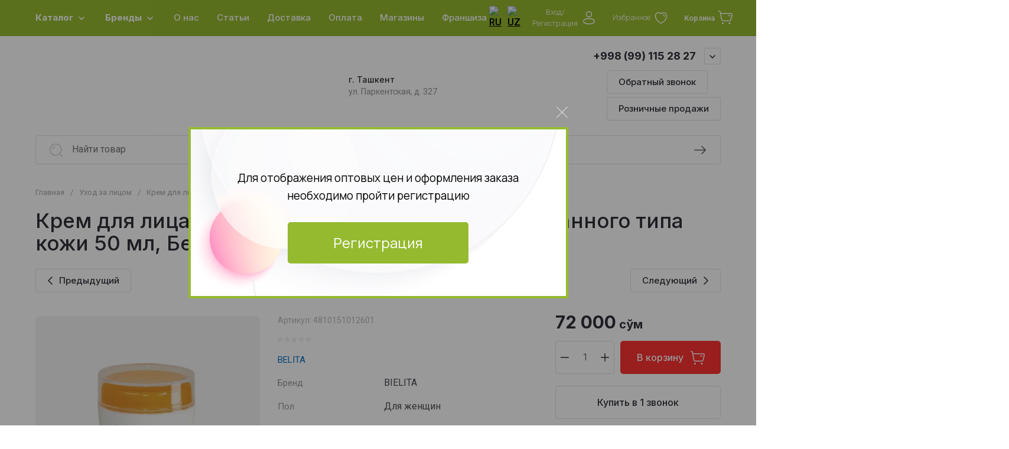

--- FILE ---
content_type: text/html; charset=utf-8
request_url: https://opt.bykosmetika.uz/magazin/product/krem-dlya-lica-romashkovyj-dnevnoj-dlya-smeshannogo-tipa-kozhi-50-ml-belita
body_size: 94190
content:
<!doctype html>
<html lang="ru">

<head>
<meta charset="utf-8">
<meta name="robots" content="all">
<title>Крем для лица РОМАШКОВЫЙ дневной для смешанного типа кожи 50 мл, Белита</title>
<meta name="description" content="Крем для лица РОМАШКОВЫЙ дневной для смешанного типа кожи 50 мл, Белита">
<meta name="keywords" content="Крем для лица РОМАШКОВЫЙ дневной для смешанного типа кожи 50 мл, Белита">
<meta name="SKYPE_TOOLBAR" content="SKYPE_TOOLBAR_PARSER_COMPATIBLE">
<meta name="viewport" content="width=device-width, initial-scale=1.0, maximum-scale=1.0, user-scalable=no">
<meta name="format-detection" content="telephone=no">
<meta http-equiv="x-rim-auto-match" content="none">

<link rel="preload" href="/g/libs/jquery/2.2.4/jquery-2.2.4.min.js" as="script">
<script src="/g/libs/jquery/2.2.4/jquery-2.2.4.min.js" charset="utf-8"></script>



			<link rel="preload" as="image" href="/thumb/2/zjyQS68vhsEI2qq7ju7JvA/750r750/d/4810151012601.webp" />

<link rel="preload" href="/shared/s3/js/common.min.js" as="script">
<link rel="preload" href="/shared/s3/js/lang/ru.js" as="script">
<link rel="preload" href="/g/basestyle/1.0.1/user/user.js" as="script">

<link rel="preload" href="/g/libs/lightgallery/v1.2.0/css/lightgallery.min.css" as="style">
<link rel="preload" href="/g/basestyle/1.0.1/user/user.blue.css" as="style">
<link rel="preload" href="/shared/s3/css/calendar.css" as="style">

		<meta name="yandex-verification" content="d9d0f72eca959694" />
<meta name="google-site-verification" content="btKhqhWFcJlwbEBrbJRTZEDqcDXmVpxmLyYbTNe7hWc" />

            <!-- 46b9544ffa2e5e73c3c971fe2ede35a5 -->
            <script src='/shared/s3/js/lang/ru.js'></script>
            <script src='/shared/s3/js/common.min.js'></script>
        <link rel='stylesheet' type='text/css' href='/shared/s3/css/calendar.css' /><link rel="icon" href="/favicon.png" type="image/png">

<!--s3_require-->
<link rel="stylesheet" href="/g/basestyle/1.0.1/user/user.css" type="text/css"/>
<link rel="stylesheet" href="/g/basestyle/1.0.1/cookie.message/cookie.message.css" type="text/css"/>
<link rel="stylesheet" href="/g/basestyle/1.0.1/user/user.green.css" type="text/css"/>
<script type="text/javascript" src="/g/basestyle/1.0.1/user/user.js" async></script>
<script type="text/javascript" src="/g/libs/jquery/2.2.4/jquery-2.2.4.min.js"></script>
<link rel="stylesheet" href="/g/s3/lp/lpc.v4/css/styles.css" type="text/css"/>
<link rel="stylesheet" href="/g/s3/lp/cookie.message/__landing_page_content_global.css" type="text/css"/>
<link rel="stylesheet" href="/g/s3/lp/cookie.message/colors_lpc.css" type="text/css"/>
<link rel="stylesheet" href="/g/basestyle/1.0.1/cookie.message/cookie.message.green.css" type="text/css"/>
<script type="text/javascript" src="/g/basestyle/1.0.1/cookie.message/cookie.message.js" async></script>
<!--/s3_require-->

<!--s3_goal-->
<script src="/g/s3/goal/1.0.0/s3.goal.js"></script>
<script>new s3.Goal({map:{"18002":{"goal_id":"18002","object_id":"60739305","event":"submit","system":"metrika","label":"zakaz-form","code":"anketa"}}, goals: [], ecommerce:[]});</script>
<!--/s3_goal-->

<link rel="preload" href="/g/shop2v2/default/js/shop2v2-plugins.js" as="script">
<link rel="preload" href="/g/shop2v2/default/js/shop2.2.min.js" as="script">





	
	<script type="text/javascript" src="/g/shop2v2/default/js/shop2v2-plugins.js"></script>

	<script type="text/javascript" src="/g/shop2v2/default/js/shop2.2.min.js"></script>


	<script src="/g/templates/shop2/2.130.2/default-3/js/paginationscroll.js"></script>

<script type="text/javascript">shop2.init({"productRefs": {"105494802":{"brend":{"BIELITA":["118673402"]},"pol":{"293736305":["118673402"]},"linejka":{"\u0420\u041e\u041c\u0410\u0428\u041a\u041e\u0412\u042b\u0419":["118673402"]}}},"apiHash": {"getPromoProducts":"7809dabc50b342e285316ee9c43a8dab","getSearchMatches":"b5439c6e4c49fb879fe990971f376a80","getFolderCustomFields":"785d92756079b3ecb44e9b52504b9290","getProductListItem":"3bce842a5e2702a3c78b842a104809ef","cartAddItem":"0d52a03a5e65015f0b9732a082f2e718","cartRemoveItem":"0a097db6a234f2459c5c1a72d5c2b268","cartUpdate":"9cb6f61cca9e591091136e1d93e73bbb","cartRemoveCoupon":"591941a02e86234a2269ac3b1002d723","cartAddCoupon":"1e445f799c1416de02b8c380868ee585","deliveryCalc":"ab179af50a0e4a2fd78c2a9acc2eec90","printOrder":"176120ab26a793e5dc81a9ebb75f9857","cancelOrder":"60fcb91aa9f96bda1a3d6fd609d5f935","cancelOrderNotify":"8e6b8716ed96fb9b88946415f37bf438","repeatOrder":"50a33c793a3527250969183159ad973f","paymentMethods":"daec5f4cd585a2078d936ace4cbed984","compare":"c0bd0f8894d30beeb74fa562c660f623"},"hash": null,"verId": 4163650,"mode": "product","step": "","uri": "/magazin","IMAGES_DIR": "/d/","my": {"gr_selected_theme":1,"gr_schema_org":true,"gr_thumbs_height":"320","gr_thumbs_width":"320","gr_info_form":true,"gr_cart_question":true,"gr_compare_icons":true,"gr_favorite":true,"gr_collections_lazy":true,"gr_main_blocks_lazy":true,"gr_product_share_lazy":true,"gr_main_blocks_ajax":true,"gr_popup_compare":true,"gr_responsive_tabs_2":true,"gr_select_wrapper":true,"new_alias":"\u041d\u043e\u0432\u0438\u043d\u043a\u0430","special_alias":"\u0410\u043a\u0446\u0438\u044f","buy_alias":"\u0412 \u043a\u043e\u0440\u0437\u0438\u043d\u0443","buy_mod":true,"buy_kind":true,"on_shop2_btn":true,"show_sections":true,"lazy_load_subpages":true,"gr_amount_flag":false,"gr_collections_one_click":true,"gr_collections_columns_class":true,"gr_collections_params":false,"gr_collections_compare":true,"gr_collections_amount":true,"gr_collections_vendor":true,"gr_product_list_titles":true,"gr_product_list_title":true,"gr_product_list_price":true,"gr_product_list_amount":true,"gr_images_size":true,"gr_images_view":true,"gr_images_lazy_load":true,"gr_sliders_autoplay":true,"gr_one_click_btn":"\u041a\u0443\u043f\u0438\u0442\u044c \u0432 1 \u0437\u0432\u043e\u043d\u043e\u043a","gr_amount_min_top":true,"gr_options_more_btn":"\u041f\u0430\u0440\u0430\u043c\u0435\u0442\u0440\u044b","gr_product_print":true,"gr_product_options_more_btn":"\u0412\u0441\u0435 \u043f\u0430\u0440\u0430\u043c\u0435\u0442\u0440\u044b","gr_product_nav_prev":"\u041f\u0440\u0435\u0434\u044b\u0434\u0443\u0449\u0438\u0439","gr_product_nav_next":"\u0421\u043b\u0435\u0434\u0443\u044e\u0449\u0438\u0439","gr_product_quick_view":true,"gr_product_columns_class":true,"gr_product_item_wrap":true,"gr_product_list_main":true,"gr_thumbs_vendor":true,"gr_thumbs_one_click":true,"gr_cart_preview_icons":true,"gr_cart_titles":true,"gr_cart_show_discount_sum":true,"gr_cart_auth_remodal":true,"gr_cart_coupon_remodal":false,"gr_cart_coupon_placeholder":"\u041f\u0440\u043e\u043c\u043e\u043a\u043e\u0434","gr_coupon_popup_btn":"\u041f\u0440\u0438\u043c\u0435\u043d\u0438\u0442\u044c \u043a\u0443\u043f\u043e\u043d","gr_cart_options_more_btn":"\u041f\u0430\u0440\u0430\u043c\u0435\u0442\u0440\u044b","gr_cart_registration_title":"\u041a\u0443\u043f\u0438\u0442\u044c \u0431\u0435\u0437 \u0440\u0435\u0433\u0438\u0441\u0442\u0440\u0430\u0446\u0438\u0438","gr_filter_remodal_btn":"\u0424\u0438\u043b\u044c\u0442\u0440","gr_filter_max_count":5,"gr_filter_remodal":true,"gr_filter_unwrap_sorting":true,"gr_filter_go_result":true,"gr_filter_color_btn":true,"gr_filter_placeholders":true,"gr_filter_range_slider":false,"gr_login_form_placeholder":true,"gr_search_placeholder":"\u041d\u0430\u0439\u0442\u0438 \u0442\u043e\u0432\u0430\u0440","gr_search_form_title":"\u041f\u043e\u0434\u0431\u043e\u0440 \u043f\u043e \u043f\u0430\u0440\u0430\u043c\u0435\u0442\u0440\u0430\u043c","gr_search_form_range_slider":false,"gr_sorting_popup":true,"gr_sorting_title":"\u0421\u043e\u0440\u0442\u0438\u0440\u043e\u0432\u0430\u0442\u044c","gr_sorting_default":"\u041f\u043e \u0443\u043c\u043e\u043b\u0447\u0430\u043d\u0438\u044e","gr_sorting_item_default":"\u041f\u043e \u0443\u043c\u043e\u043b\u0447\u0430\u043d\u0438\u044e","gr_sorting_by_price_desc":"\u0426\u0435\u043d\u0430 - \u0443\u0431\u044b\u0432\u0430\u043d\u0438\u0435","gr_sorting_by_price_asc":"\u0426\u0435\u043d\u0430 - \u0432\u043e\u0437\u0440\u0430\u0441\u0442\u0430\u043d\u0438\u0435","gr_sorting_by_name_desc":"\u041d\u0430\u0437\u0432\u0430\u043d\u0438\u0435 - \u042f-\u0410","gr_sorting_by_name_asc":"\u041d\u0430\u0437\u0432\u0430\u043d\u0438\u0435 - \u0410-\u042f","gr_compare_head_assets_version":"global:shop2.2.130-8-compare-head-custom-assets.tpl","gr_compare_body_assets_version":"global:shop2.2.130-8-compare-body-custom-assets.tpl","gr_local_theme":true},"shop2_cart_order_payments": 1,"cf_margin_price_enabled": 0,"buy_one_click_api_url": "/-/x-api/v1/public/?method=form/postform&param[form_id]=60739305&param[tpl]=global:shop2.form.minimal.tpl&param[hide_title]=0&param[placeholdered_fields]=0","maps_yandex_key":"","maps_google_key":""});</script>

<style>
	.gr_hide_onload * {transition: none !important;}
	.gr_hide_onload .folders-popup-wrapper,.gr_hide_onload  .top-search-popup-wrapper, .gr_hide_onload .burger-search, .gr_hide_onload .burger-block{display: none;}
	.gr_hide_onload .site-top-slider {margin-bottom: 35px;}
	.gr-btn-1,.gr-btn-2,.gr-btn-3,.gr-btn-4,.inner-folders li a, .site-folders-in-block__items.text_folders .site-folders-in-block__item a{position:relative;z-index:1;display:inline-flex;align-items:center;justify-content:center;height:auto;min-height:auto;padding:0;border:none;outline:0;cursor:pointer;text-align:center;text-decoration:none;-moz-appearance:none;-webkit-appearance:none;background-clip:border-box}
	h1{font-weight:var(--font2_500);font-style:normal;line-height:1.1}h1{font-size:35px;margin:0 0 25px}@media (max-width:1260px){h1{font-size:28px;margin:0 0 20px}}@media (max-width:767px){h1{font-size:22px;margin:0 0 12px}}
	.site-path{display:flex;flex-wrap:wrap;align-items:baseline;font-size:13px;line-height:1.3;margin-bottom:20px}.site-path a{text-decoration:none;transition:all .18s linear;border-bottom:1px solid transparent}.site-path__separator{padding:0 10px}
	.inner-folders{padding:0 0 40px}@media (max-width:1023px){.inner-folders{padding:0 0 30px}}@media (max-width:767px){.inner-folders{padding:0 0 20px;margin:0 -16px}}@media (max-width:639px){.inner-folders{margin:0 -16px}}.inner-folders__list{display:flex;flex-wrap:wrap;margin:0 0 -10px}@media (max-width:767px){.inner-folders__list{flex-wrap:nowrap;white-space:nowrap;overflow:auto;overflow-y:hidden}}.inner-folders li{margin:0 10px 10px 0}@media (max-width:767px){.inner-folders li:first-child{padding-left:20px}}@media (max-width:639px){.inner-folders li:first-child{padding-left:16px}}@media (max-width:767px){.inner-folders li:last-child{padding-right:20px}}@media (max-width:639px){.inner-folders li:last-child{padding-right:16px}}.inner-folders li a{font-size:15px;line-height:1.2;padding:11px 16px}
	.gr_lazy_load_block > * {display: none !important;}
	.gr_lazy_load_block.main-blocks__item{min-height: 700px;}
.gr_lazy_load_block.kinds-block{min-height: 700px;}
	.gr_lazy_load_block.site-gallery-block{min-height:500px}.gr_lazy_load_block.site-actions{min-height:778px}.gr_lazy_load_block.site-actions-2{min-height:702px}.gr_lazy_load_block.site-actions-2{min-height:731px}.gr_lazy_load_block.site-sale{min-height:622px}.gr_lazy_load_block.site-brands{min-height:415px}.gr_lazy_load_block.site-advantages{min-height:533px}.gr_lazy_load_block.site-guarantee{min-height:292px}.gr_lazy_load_block.site-reviews{min-height:639px}.gr_lazy_load_block.site-reviews-2{min-height:508px}.gr_lazy_load_block.form-block{min-height:358px}.gr_lazy_load_block.form-block-2{min-height:240px}.gr_lazy_load_block.site-articles{min-height:605px}@media all and (max-width:1260px){.gr_lazy_load_block.site-gallery-block{min-height:480px}.gr_lazy_load_block.main-blocks__item{min-height: 670px;}.gr_lazy_load_block.kinds-block{min-height: 670px;}.gr_lazy_load_block.site-actions{min-height:744px}.gr_lazy_load_block.site-actions-2{min-height:584px}.gr_lazy_load_block.site-sale{min-height:520px}.gr_lazy_load_block.site-brands{min-height:388px}.gr_lazy_load_block.site-advantages{min-height:479px}.gr_lazy_load_block.site-guarantee{min-height:348px}.gr_lazy_load_block.site-reviews{min-height:578px}.gr_lazy_load_block.site-reviews-2{min-height:485px}.gr_lazy_load_block.form-block{min-height:273px}.gr_lazy_load_block.form-block-2{min-height:220px}.gr_lazy_load_block.site-articles{min-height:471px}}@media all and (max-width:1023px){.gr_lazy_load_block.main-blocks__item{min-height: 700px;}.gr_lazy_load_block.kinds-block{min-height: 700px;}.gr_lazy_load_block.site-actions{min-height:1303px}.gr_lazy_load_block.site-actions-2{min-height:575px}.gr_lazy_load_block.site-sale{min-height:464px}.gr_lazy_load_block.site-brands{min-height:356px}.gr_lazy_load_block.site-advantages{min-height:764px}.gr_lazy_load_block.site-guarantee{min-height:355px}.gr_lazy_load_block.site-reviews{min-height:498px}.gr_lazy_load_block.site-reviews-2{min-height:429px}.gr_lazy_load_block.form-block{min-height:349px}.gr_lazy_load_block.form-block-2{min-height:220px}.gr_lazy_load_block.site-articles{min-height:463px}}@media all and (max-width:767px){.gr_lazy_load_block.site-gallery-block{min-height:490px}.gr_lazy_load_block.main-blocks__item{min-height: 560px;}.gr_lazy_load_block.kinds-block{min-height: 560px;}.gr_lazy_load_block.site-actions{min-height:476px}.gr_lazy_load_block.site-actions-2{min-height:573px}.gr_lazy_load_block.site-sale{min-height:642px}.gr_lazy_load_block.site-brands{min-height:308px}.gr_lazy_load_block.site-advantages{min-height:1261px}.gr_lazy_load_block.site-guarantee{min-height:419px}.gr_lazy_load_block.site-reviews{min-height:558px}.gr_lazy_load_block.site-reviews-2{min-height:743px}.gr_lazy_load_block.form-block{min-height:338px}.gr_lazy_load_block.form-block-2{min-height:258px}.gr_lazy_load_block.site-articles{min-height:497px}}
	@media (max-width:767px){.contacts-popup .site-top-slider__btn .contacts-callback-btn__link,.gr-buttons__item-list a.small,.gr-buttons__item-list button.small,.site-folders-in-block__items.text_folders .site-folders-in-block__item a,.gr-small-btn-mobile,.site-reviews-2__btn a.site_reviews_2_btn,.site-sale__btn a,.site-top-slider__btn .contacts-popup .contacts-callback-btn__link,.site-top-slider__btn .form-block-2__btn,.site-top-slider__btn .gr-btn-1{font-size:14px;line-height:1.2;padding:11px 16px}}.tns-nav{margin:20px 0 0;outline:0;font-size:0;text-align:center}.tns-nav button{margin:0 5px;min-height:8px;height:8px;width:8px;font-size:0;padding:0;opacity:1;visibility:visible;border:none}
	.tns-outer{padding:0!important}.tns-outer [hidden]{display:none!important}.tns-outer [aria-controls],.tns-outer [data-action]{cursor:pointer}.tns-slider>.tns-item{-webkit-box-sizing:border-box;-moz-box-sizing:border-box;box-sizing:border-box}.tns-horizontal.tns-subpixel{white-space:nowrap}.tns-horizontal.tns-subpixel>.tns-item{display:inline-block;vertical-align:top;white-space:normal}.tns-horizontal.tns-no-subpixel:after{content:'';display:table;clear:both}.tns-horizontal.tns-no-subpixel>.tns-item{float:left}.tns-horizontal.tns-carousel.tns-no-subpixel>.tns-item{margin-right:-100%}.tns-no-calc{position:relative;left:0}.tns-gallery{position:relative;left:0;min-height:1px}.tns-gallery>.tns-item{position:absolute;left:-100%}.tns-gallery>.tns-slide-active{position:relative;left:auto!important}.tns-autowidth{display:inline-block}.tns-lazy-img{opacity:.6}.tns-lazy-img.tns-complete{opacity:1}.tns-ovh{overflow:hidden}.tns-visually-hidden{position:absolute;left:-10000em}.tns-transparent{opacity:0;visibility:hidden}.tns-fadeIn{opacity:1;z-index:0}.tns-fadeOut,.tns-normal{opacity:0;z-index:-1}.tns-vpfix{white-space:nowrap}.tns-vpfix>div,.tns-vpfix>li{display:inline-block}.tns-t-subp2{margin:0 auto;width:310px;position:relative;height:10px;overflow:hidden}.tns-t-ct{width:2333.3333333%;width:-webkit-calc(100% * 70 / 3);width:-moz-calc(100% * 70 / 3);width:calc(100% * 70 / 3);position:absolute;right:0}.tns-t-ct:after{content:'';display:table;clear:both}.tns-t-ct>div{width:1.4285714%;width:-webkit-calc(100% / 70);width:-moz-calc(100% / 70);width:calc(100% / 70);height:10px;float:left}.remodal,[data-remodal-id]{display:none}.remodal-overlay{display:none}html{font-family:sans-serif;-ms-text-size-adjust:100%;-webkit-text-size-adjust:100%;overflow-y:scroll}body{margin:0}.hide{display:none !important}.overflowHidden{overflow:hidden}ins{text-decoration:none}.menu-default,.menu-default li,.menu-default ul{padding:0;margin:0;list-style:none}.table-wrapper,img,object,object embed,textarea{max-width:100%}.table-wrapper{overflow:auto}img{height:auto}table img{max-width:none}*{box-sizing:border-box;-webkit-locale:auto;-webkit-tap-highlight-color:transparent}a{text-decoration:underline}body,html{height:100%;min-width:320px;-ms-text-size-adjust:100%;-webkit-text-size-adjust:100%}html{font-size:16px}body{position:relative;min-width:320px;text-align:left;font-family:var(--font1);line-height:1.5}.tns-lazy-img{opacity:1}.tns-slider{margin-left:auto;margin-right:auto}.gr-svg-icon{width:30px;height:30px}.gr-svg-icon.gr_big_icon,.gr-svg-icon.gr_small_icon{display:none}.gr-svg-icon.gr_small_icon{width:20px;height:20px}.gr-svg-icon.gr_big_icon{width:40px;height:40px}.block_padding{padding:0 100px}@media (max-width:1890px){.block_padding{padding:0 75px}}@media (max-width:1380px){.block_padding{padding:0 60px}}@media (max-width:1260px){.block_padding{padding:0 30px}}@media (max-width:767px){.block_padding{padding:0 16px}}.block_width{margin:0 auto;max-width:1300px}.dynamic_width .block_width{max-width:1920px}.block_absolute{position:absolute;top:0;left:0;right:0;bottom:0}.block_no_events,.pointer_events_none{pointer-events:none}.block_cover{background-size:cover;background-position:50%;background-repeat:no-repeat}.block_contain{background-size:contain;background-position:50%;background-repeat:no-repeat}.block_hide{display:none!important}.block_show{display:block!important}.hideOverflow{white-space:nowrap;overflow:hidden}.site__background{position:fixed;top:0;left:0;right:0;bottom:0;z-index:-1;background-size:cover;background-repeat:no-repeat;background-position:50% 0}@media (max-width:1500px){.site__background{display:none}}.site__wrapper{min-height:100%;margin:auto;display:flex;flex-direction:column}.site__wrapper.site_max_width{margin:0 auto;max-width:1490px}.site-container{flex:1 0 auto}.site-main__inner{padding:40px 0}@media (max-width:1260px){.site-main__inner{padding:30px 0}}@media (max-width:767px){.site-main__inner{padding:20px 0}}.site-footer{flex:none}.site_max_width .site-header .site-fixed-top-wrapper .site-header-top-wrapper{max-width:1490px}.site-header.header_dynamic_width .block_width{max-width:1920px}.site-header .site-fixed-top-wrapper{min-height:60px}.site-header .site-fixed-top-wrapper .site-header-top-wrapper{width:100%;}.site-header .site-header-top{position:relative}@media (max-width:767px){.site-header .site-header-top.block_padding{padding:0 16px}}.site-header .site-header-top__body{display:flex;align-items:center;min-height:60px}.site-header .site-header-top__left{display:flex;align-items:center;font-size:0;width:calc(100% - 450px)}.site-header .site-header-top__right{margin-left:auto;width:450px}@media (max-width:1260px){.site-header .site-header-top__right{width:auto}}.site-header .site-header-top-brands{display:none;}@media (max-width:1260px){.site-header .site-header-top-brands{display:none!important}}.site-header .site-header-bottom__body{padding:30px 0;display:flex;align-items:center}@media (max-width:767px){.site-header .site-header-bottom__body{padding:14px 0}}.site-header .site-header-bottom__body.logo_center .site-header-bottom__center{order:-1;text-align:left}.site-header .site-header-bottom__body.logo_center .site-header-bottom__left{justify-content:center;width:30%;}@media all and (max-width: 1260px){.site-header .site-header-bottom__body.logo_center .site-header-bottom__left{width:100%;}}.site-header .site-header-bottom__body.logo_center .site-info.logo_top{text-align:center;align-items:center}.site-header .site-header-bottom__left{width:35%;display:flex;align-items:center}@media (max-width:1260px){.site-header .site-header-bottom__left{width:100%;justify-content:center}}.site-header .site-header-bottom__center{width:30%;text-align:center}.site-header .site-header-bottom__body.logo_center .site-header-bottom__center{width:35%;}@media (max-width:1260px){.site-header .site-header-bottom__center{display:none}}.site-header .site-header-bottom__right{margin:-10px 0;width:35%;display:flex;flex-wrap:wrap;align-items:center;justify-content:flex-end}@media (max-width:1260px){.site-header .site-header-bottom__right{display:none}}.site-header .header-brands-btn,.site-header .header-catalog-btn{position:relative;padding-right:24px;cursor:pointer;font-size:15px;line-height:60px;font-family:var(--font2);font-weight:var(--font2_700);margin-right:30px}@media (max-width:1260px){.site-header .header-brands-btn,.site-header .header-catalog-btn{display:none}}.site-header .header-brands-btn.opened i,.site-header .header-catalog-btn.opened i{transform:translateY(-50%) rotate(-180deg)}.site-header .header-brands-btn i,.site-header .header-catalog-btn i{position:absolute;top:50%;right:0;line-height:1;transform:translateY(-50%)}.site-header .header-brands-btn svg,.site-header .header-catalog-btn svg{width:20px;height:20px}.site-header .header-burger-btn-mobile,.site-header .header-catalog-btn-mobile,.site-header .header-contacts-btn-mobile,.site-header .header-search-btn-mobile{position:relative;display:none;width:48px;height:48px;cursor:pointer}.site-header .header-burger-btn-mobile,.site-header .header-search-btn-mobile{margin-right:20px}@media (max-width:1260px){.site-header .header-burger-btn-mobile,.site-header .header-search-btn-mobile{display:block}}@media (max-width:767px){.site-header .header-burger-btn-mobile,.site-header .header-search-btn-mobile{display:none}}.site-header .header-catalog-btn-mobile{margin-right:10px}@media (max-width:767px){.site-header .header-catalog-btn-mobile{display:block}}@media (max-width:1260px){.site-header .header-contacts-btn-mobile{display:block}}.site-header .menu-top-wrapper li *{white-space:normal}.site-header .menu-top{position:relative;z-index:2}@media (max-width:1260px){.site-header .menu-top{display:none}}.site-header .menu-top .menu-back,.site-header .menu-top .menu-parent{display:none}.site-header .menu-top>li{position:relative;vertical-align:top;display:inline-block}.site-header .menu-top>li:first-child{margin-left:-15px}.site-header .menu-top>li>a{position:relative;display:flex;align-items:center;padding:0 15px;font-size:15px;line-height:60px;text-decoration:none;font-family:var(--font2);font-weight:var(--font2_500)}.site-header .menu-top>li>a ins{line-height:1;margin-right:10px;width:30px;height:30px;display:flex;align-items:center;justify-content:center}.site-header .menu-top>li>a ins img,.site-header .menu-top>li>a ins svg{max-width:30px;max-height:30px}.site-header .menu-top>li>a i{display:none}.site-header .menu-top>li ul{position:absolute;z-index:1;left:-15px;top:100%;width:320px;display:none;padding:15px 0}.site-header .header-modules{display:flex;align-items:center;justify-content:flex-end}@media (max-width:1260px){.site-header .header-modules__item.cabinet_item{display:none}}.site-header .header-modules__item.gr-cart-popup-btn.pointer_events_none .gr-cart-total-amount,.site-header .header-modules__item.gr-cart-popup-btn.pointer_events_none .gr-cart-total-sum{display:none}.site-header .header-modules__item a{position:relative;font-size:0;display:flex;align-items:center;text-decoration:none}.site-header .header-modules__item a i{width:48px;height:48px;display: flex;}.site-header .header-modules__item a i svg{margin: auto;}.site-header .header-modules__item .favorite-block.is-null{pointer-events:none}.site-header .header-modules__item .favorite-block.is-null .favorite-count{display:none}.site-header .header-modules__item .gr-cart-preview-link:not(.active){pointer-events:none}.site-header .header-modules__item .gr-cart-preview-link:not(.active) .gr-cart-total-amount,.site-header .header-modules__item .gr-cart-preview-link:not(.active) .gr-cart-total-sum{display:none}.site-header .header-modules__item .gr-compare-btn:not(.active){pointer-events:none}.site-header .header-modules__item .gr-compare-btn:not(.active) .gr-compare-btn-amount{display:none}.site-header .header-modules__item .gr-cart-preview-body{position:relative;display:flex;align-items:center;width:100%}.site-header .header-modules__item .gr-cart-preview-body i{order:-1}.site-header .header-modules__item .gr-cart-preview-body .gr-cart-total-amount{margin-left:4px;height:24px;padding:0 5px;min-width:24px;border-radius:50px;text-align:center;font-size:13px;line-height:24px;font-family:var(--font2);font-weight:var(--font2_500)}@media (max-width:1260px){.site-header .header-modules__item .gr-cart-preview-body .gr-cart-total-amount{position:absolute;right:5px;top:6px;height:18px;min-width:18px;font-size:11px;line-height:18px}}.site-header .header-modules__item .gr-cart-preview-body .gr-cart-total-sum{margin-left:10px;font-size:16px;line-height:1.125;font-family:var(--font2);font-weight:var(--font2_700)}@media (max-width:1260px){.site-header .header-modules__item .gr-cart-preview-body .gr-cart-total-sum{display:none}}.site-header .header-modules__item .gr-cart-preview-body .gr-cart-total-sum span{font-size:12px;line-height:1.16}.site-header .header-modules__item .gr-compare-btn-amount{order:2;margin-left:4px;height:24px;padding:0 5px;min-width:24px;border-radius:50px;text-align:center;font-size:13px;line-height:24px;font-family:var(--font2);font-weight:var(--font2_500)}@media (max-width:1260px){.site-header .header-modules__item .gr-compare-btn-amount{position:absolute;right:5px;top:6px;margin:0;height:18px;min-width:18px;font-size:11px;line-height:18px}}.site-header .header-modules__item .favorite-count{order:2;margin-left:4px;height:24px;padding:0 5px;min-width:24px;border-radius:50px;text-align:center;font-size:13px;line-height:24px;font-family:var(--font2);font-weight:var(--font2_500)}@media (max-width:1260px){.site-header .header-modules__item .favorite-count{position:absolute;right:5px;top:6px;height:18px;min-width:18px;font-size:11px;line-height:18px}}.site-header .site-info{display:inline-flex;align-items:center}.site-header .site-info.logo_top{flex-direction:column;align-items:flex-start}@media (max-width:1260px){.site-header .site-info.logo_top{align-items:center}}.site-header .site-info.logo_top .site-info__logo{margin:0}.site-header .site-info.logo_top .site-info__logo+.site-info__body{margin:10px 0 0}@media (max-width:767px){.site-header .site-info.logo_top .site-info__logo+.site-info__body{margin:5px 0 0}}@media (max-width:1260px){.site-header .site-info.logo_top .site-info__body{text-align:center}}.site-header .site-info__logo{font-size:0;margin-right:20px;flex:0 0 auto}@media (max-width:767px){.site-header .site-info__logo{margin-right:10px}}.site-header .site-info__logo a{text-decoration:none}.site-header .site-info__logo img{width:auto;height:auto}.site-header .site-info__body{flex:1 1 auto}.site-header .site-info__name{font-size:26px;line-height:1.1;font-family:var(--font2);font-weight:var(--font2_500)}@media (max-width:767px){.site-header .site-info__name{font-size:22px}}.site-header .site-info__name+.site-info__desc{margin-top:4px}@media (max-width:767px){.site-header .site-info__name+.site-info__desc{margin-top:2px}}.site-header .site-info__name a{text-decoration:none}.site-header .site-info__desc{font-size:16px;line-height:1.16}@media (max-width:767px){.site-header .site-info__desc{font-size:14px}}.site-header .site-address{text-align:left;vertical-align:top;display:inline-block}.site-header .site-address__title{font-family:var(--font2);font-weight:var(--font2_500);font-size:14px;line-height:1.15}.site-header .site-address__title+.site-address__body{margin-top:5px}.site-header .site-address__body{font-size:14px;line-height:1.1}.site-header .header-contacts{position:relative;margin-top:5px;margin-bottom:5px}.site-header .header-contacts.has_popup_btn{padding-right:42px}.site-header .header-contacts__text-btn{cursor:pointer}.site-header .header-contacts__text-btn span{display:inline-block;vertical-align:top;line-height:28px}.site-header .header-contacts__icon{position:absolute;right:0;bottom:0;width:30px;height:28px;cursor:pointer;align-items:center;display:inline-flex}.site-header .header-contacts__icon svg{width:20px;height:20px;margin:auto}.site-header .header-contacts__item{max-width:300px;display:flex;align-items:flex-end}.site-header .header-contacts__item.has_only_note .header-contacts__item-left{margin-bottom:0}.site-header .header-contacts__item.has_only_note .header-contacts__item-right{min-height:28px;display:flex;align-items:center}.site-header .header-contacts__item-left{flex:0 0 auto;display:flex;align-items:center;margin-right:10px;}.site-header .header-contacts__item-right{flex:0 1 auto}.site-header .header-contacts__link{text-decoration:none;font-size:0;margin:0 2px}.site-header .header-contacts__link:first-child{margin-left:0}.site-header .header-contacts__link img,.site-header .header-contacts__link svg{max-width:28px;max-height:28px}.site-header .header-contacts__note{font-size:13px;line-height:1.1;max-width:180px}.site-header .header-contacts__note+.header-contacts__number{margin-top:4px}.site-header .header-contacts__number{font-size:18px;line-height:1;font-family:var(--font2);font-weight:var(--font2_700);margin-bottom:5px}.site-header .header-contacts__number a{text-decoration:none}.site-header .header-callback-btn{max-width:200px;margin:5px 0 5px 20px}@media (max-width:1260px){.site-header .site-header-folders{display:none}}.site-header .site-header-folders__body{display:flex;align-items:center}.site-header .site-header-folders__body.opened_search .top-folders-wrapper{width:calc(100% - 350px)}.site-header .site-header-folders__body.hide_search .top-folders-wrapper{width:100%}.site-header .top-folders-wrapper{font-size:0;width:calc(100% - 70px)}.site-header .top-folders-wrapper li *{white-space:normal}.site-header .top-folders{position:relative;z-index:4}.site-header .top-folders .folder-back,.site-header .top-folders .folder-parent{display:none}.site-header .top-folders>li{position:relative;vertical-align:top;display:inline-block}.site-header .top-folders>li:first-child{margin-left:-20px}.site-header .top-folders>li>a{position:relative;display:flex;align-items:center;padding:0 20px;font-size:16px;line-height:70px;text-decoration:none;font-family:var(--font2);font-weight:var(--font2_700)}.site-header .top-folders>li>a ins{line-height:1;margin-right:10px;width:30px;height:30px;display:flex;align-items:center;justify-content:center}.site-header .top-folders>li>a ins img,.site-header .top-folders>li>a ins svg{max-width:30px;max-height:30px}.site-header .top-folders>li>a i{display:none}.site-header .top-folders>li ul{display:none;}.site-header .top-folders>li.row-menu-btn{position:relative}.site-header .top-folders>li.row-menu-btn .row-menu-container{position:absolute;top:100%;left:0}.site-header .top-folders>li.row-menu-btn .row-menu-container.right_level,.site-header .top-folders>li.row-menu-btn .row-menu-container.row-right-level{left:auto;right:0}.site-header .top-search-btn{position:relative;cursor:pointer;width:320px;height:50px;margin-left:auto;font-size:16px;line-height:1.16;padding:16px 60px 16px 70px}.site-header .top-search-btn.search_in_btn{width:50px;padding:0;font-size:0;}.site-header .top-search-btn.search_in_btn i{top:50%;left:50%;margin:-15px 0 0 -15px}.site-header .top-search-btn i{position:absolute;top:10px;left:20px;width:30px;height:30px;font-size:0;line-height:1}@media (max-width:1260px){.site-header .site-header-brands{display:none}}.site-header .top-brands{position:relative;display:flex;justify-content:space-between}.site-header .top-brands .top-brands-name{display:none;position:absolute;top:100%;left:0;width:220px;text-align:left;padding:20px 0 0 0;z-index:3;line-height:120px;font-size:120px;pointer-events:none;font-family:var(--font2);font-weight:var(--font2_700)}.site-header .top-brands .top-brands-name.top_brands_name_dec{font-size:80px}.site-header .top-brands .top-brands-select{position:relative;margin-right:10px;min-width:114px}.site-header .top-brands .top-brands-select__selected{position:relative;cursor:pointer;font-size:15px;line-height:60px;padding-right:26px;font-family:var(--font2);font-weight:var(--font2_700)}.site-header .top-brands .top-brands-select__selected i{position:absolute;top:50%;right:0;line-height:1;transform:translateY(-50%)}.site-header .top-brands .top-brands-select__selected svg{width:20px;height:20px}.site-header .top-brands .top-brands-select__popup{position:absolute;top:100%;left:-30px;width:200px;z-index:2;padding:10px 0;opacity:0;visibility:hidden}.site-header .top-brands .top-brands-select__popup.opened{opacity:1;visibility:visible}.site-header .top-brands .top-brands-select__item{cursor:pointer;padding:7px 30px;font-size:15px;line-height:1.1;font-family:var(--font2);font-weight:var(--font2_500)}.site-header .top-brands>li.top-brands-cyr{display:none}.site-header .top-brands>li.top-brands-lat{display:flex}.site-header .top-brands>li.top-brands-dec{order:1000;width:60px;text-align:right}.site-header .top-brands>li.top-brands-dec a{padding-right:0}.site-header .top-brands>li a{display:block;text-decoration:none;padding:0 10px;font-size:16px;line-height:60px;font-family:var(--font2);font-weight:var(--font2_500)}.site-header .top-brands>li ul{display:none}
.site-header .header-catalog-btn-mobile i, .site-header .header-burger-btn-mobile i, .site-header .header-search-btn-mobile i, .site-header .header-contacts-btn-mobile i {width: 48px;height: 48px;display: flex;}
.site-header .header-catalog-btn-mobile i svg, .site-header .header-burger-btn-mobile i svg, .site-header .header-search-btn-mobile i svg, .site-header .header-contacts-btn-mobile i svg {margin: auto;}
.site-header .header-modules__item {margin: 0 5px 0 0;}
.site-header .header-modules__item:last-child{margin-right: 0;}
@media all and (max-width: 1260px){.site-header .header-modules{margin-right:-10px;}}
@media all and (max-width: 1260px){.site-header .site-header-top__left{margin-right:-13px;}}
@media all and (max-width: 767px){.site-header .header-catalog-btn-mobile{margin-right:0;}}
@media all and (max-width: 767px){.site-header .header-modules__item{margin-right:0;}}
</style>


<style>
	.timer-block__btn a{display:inline-flex;align-items:center;justify-content:center;text-decoration:none;font-size:16px;line-height:1.125;padding:15px 30px}.timer-block__date{min-height:40px}
	@media all and (max-width: 767px){.timer-block__btn a{font-size: 14px;line-height: 1.2;padding: 11px 16px;}}
	.timer-block.timer_bottom{position:fixed;left:0;right:0;bottom:0;z-index:1000}.timer-block__inner{position:relative;min-height:80px;padding:0 30px}@media (max-width:1023px){.timer-block__inner{min-height:0}}@media (max-width:767px){.timer-block__inner{padding:0 20px}}.timer-block__body{margin:0 auto;max-width:1024px;display:flex;padding:15px 0}@media (max-width:1260px){.timer-block__body{max-width:100%;padding:15px 40px 15px 0}}@media (max-width:1023px){.timer-block__body{flex-direction:column;padding:15px 0}}.timer-block__close{position:absolute;font-size:0;right:15px;top:50%;transform:translateY(-50%)}@media (max-width:1260px){.timer-block__close{right:12px}}@media (max-width:1023px){.timer-block__close{top:15px;margin-top:0;transform:none}}@media (max-width:767px){.timer-block__close{top:0;right:0;width:46px;height:46px}}.timer-block__close svg{display:none;width:20px;height:20px}@media (max-width:767px){.timer-block__close svg{display:block}}.timer-block__close svg.gr_big_icon{width:30px;height:30px;display:block}@media (max-width:767px){.timer-block__close svg.gr_big_icon{display:none}}.timer-block__close svg.gr_small_icon{display:none}.timer-block__left{margin-right:50px;flex:0 1 auto;display:flex;flex-direction:column}@media (max-width:1260px){.timer-block__left{margin-right:30px}}@media (max-width:1023px){.timer-block__left{margin:0;align-items:center}.timer-block__left+.timer-block__right{margin-top:10px}}.timer-block__right{display:flex;align-items:center;flex:1 1 auto}@media (max-width:1023px){.timer-block__right{padding-right:30px}}@media (max-width:767px){.timer-block__right{flex-direction:column;padding-right:0;text-align:center}}.timer-block__date{margin:auto 0;display:flex;align-items:center}.timer-block__date .gr-timer-elem .gr-timer-number{display:block;text-align:center;font-size:18px;line-height:50px;width:50px;height:50px}@media (max-width:767px){.timer-block__date .gr-timer-elem .gr-timer-number{width:36px;height:36px;line-height:36px;font-size:16px}}.timer-block__date .gr-timer-elem em{display:none}.timer-block__date .gr-timer-delim{margin:0 4px;font-size:0;width:2px;height:12px;opacity:.2}.timer-block__date .gr-timer-delim svg{width:2px;height:12px}.timer-block__date .gr-timer-delim svg.gr_small_icon{display:none}.timer-block__text{margin-right:auto}@media (max-width:767px){.timer-block__text{width:100%;margin-right:0}}.timer-block__text+.timer-block__btn{margin-left:50px}@media (max-width:1260px){.timer-block__text+.timer-block__btn{margin-left:30px}}@media (max-width:767px){.timer-block__text+.timer-block__btn{margin-left:0;margin-top:10px}}.timer-block__title{font-size:18px;line-height:1.1;font-family:var(--font2);font-weight:var(--font2_500)}.timer-block__title+.timer-block__desc{padding-top:6px}.timer-block__desc{font-size:14px;line-height:1.2;}.timer-block__btn{margin-left:auto;max-width:200px}@media (max-width:767px){.timer-block__btn{max-width:100%;width:auto}}.timer-block__btn a{min-width:200px;max-width:200px}@media (max-width:1023px){.timer-block__btn a{min-width:160px}}@media (max-width:767px){.timer-block__btn a{max-width:100%;min-width:0}}
</style>




	
	
		<script>
			createCookie('quick_load_style', 1, 1);
		</script>
    

				    <meta property="og:image" content="/d/4810151012601.webp"/>
	    <meta property="og:type" content="website" />
	    <meta property="og:title" content="Крем для лица РОМАШКОВЫЙ дневной, для смешанного типа кожи 50 мл, Белита, (16 шт)"/>
	    <meta property="og:description" content="Крем для лица РОМАШКОВЫЙ дневной для смешанного типа кожи 50 мл, Белита"/>
	    <meta property="og:url" content="https://opt.bykosmetika.uz/magazin/product/krem-dlya-lica-romashkovyj-dnevnoj-dlya-smeshannogo-tipa-kozhi-50-ml-belita"/>
	

<link rel="stylesheet" href="/t/v16638/images/css/addon_style.scss.css">
<link rel="stylesheet" href="/t/v16638/images/css/site_adons.scss.css">

<style>
	.folders-popup .folders-popup-block>li ul li ul {
		display: none;
	}
</style>


<script src="/t/v16638/images/site.addons.js"></script>
<link rel="stylesheet" href="/t/v16638/images/site.addons.scss.css">
</head><link rel="stylesheet" href="/t/v16638/images/css/site_addons.scss.css">
<script type="text/javascript" src="/t/v16638/images/js/site_addons.js"></script>
<body class="site gr_hide_onload">
	
			<div class="sample-popup">
			<div class="sample-popup-in">
		        <div class="sample-popup-text">Для отображения оптовых цен и оформления заказа необходимо пройти регистрацию</div>
		        			        <div class="sample-popup-btn">
			        	<a href="/registraciya/register">Регистрация</a>
			        </div>
		        		        <div class="sample-close">
		        	<svg width="72px" height="72px" viewBox="0 0 72 72" id="emoji" xmlns="http://www.w3.org/2000/svg">
					  <g id="color"/>
					  <g id="hair"/>
					  <g id="skin"/>
					  <g id="skin-shadow"/>
					  <g id="line">
					    <line x1="17.5" x2="54.5" y1="17.5" y2="54.5" fill="none" stroke="#fff" stroke-linecap="round" stroke-linejoin="round" stroke-miterlimit="10" stroke-width="2"/>
					    <line x1="54.5" x2="17.5" y1="17.5" y2="54.5" fill="none" stroke="#fff" stroke-linecap="round" stroke-linejoin="round" stroke-miterlimit="10" stroke-width="2"/>
					  </g>
					</svg>

		        </div>
		    </div>
		</div>
		
		
		
		
		
	<div class="site__wrapper">
		
																<div class="site-header has_quick_view">
	<div class="site-header__inner">
				<div class="site-header-top-wrapper">
			<div class="site-header-top block_padding">
				<div class="site-header-top__body block_width">
					<div class="site-header-top__left header_no_compare">
						<div class="header-catalog-btn-mobile" data-remodal-init-btn="true">
							<i>
								<svg class="gr-svg-icon">
								    <use xlink:href="#icon_site_catalog"></use>
								</svg>
							</i>
						</div>
						<div class="header-burger-btn-mobile" data-remodal-init-btn="true">
							<i>
								<svg class="gr-svg-icon">
								    <use xlink:href="#icon_site_burger"></use>
								</svg>
							</i>
						</div>
													<div class="header-search-btn-mobile">
								<i>
									<svg class="gr-svg-icon">
									    <use xlink:href="#icon_shop_search"></use>
									</svg>
								</i>
							</div>
																			<div class="header-contacts-btn-mobile" data-remodal-target="contacts-popup">
								<i>
									<svg class="gr-svg-icon">
									    <use xlink:href="#icon_site_phone"></use>
									</svg>
								</i>
							</div>
																		
						, , qwe
						
													<div class="header-catalog-btn">
								<span>
									Каталог
									<i>
										<svg class="gr-svg-icon">
										    <use xlink:href="#icon_site_bottom_mini"></use>
										</svg>
									</i>
								</span>
							</div>
												
													<div class="header-brands-btn">
								<span>
									Бренды
									<i>
										<svg class="gr-svg-icon">
										    <use xlink:href="#icon_site_bottom_mini"></use>
										</svg>
									</i>
								</span>
							</div>
												<div class="menu-top-wrapper hideOverflow">
																															<ul class="menu-default menu-top">
							        							            
							            							                <li class="">
							                	<a href="/o-nas">
							                									                		<span>
									                	О нас
									                									                	</span>
								                </a>
							            							            																																							            																	            							        							            							                							                        </li>
							                    							                							            
							            							                <li class="">
							                	<a href="/stati-1">
							                									                		<span>
									                	Статьи
									                									                	</span>
								                </a>
							            							            																																							            																	            							        							            							                							                        </li>
							                    							                							            
							            							                <li class="">
							                	<a href="/dostavka">
							                									                		<span>
									                	Доставка
									                									                	</span>
								                </a>
							            							            																																							            																	            							        							            							                							                        </li>
							                    							                							            
							            							                <li class="">
							                	<a href="/oplata">
							                									                		<span>
									                	Оплата
									                									                	</span>
								                </a>
							            							            																																							            																	            							        							            							                							                        </li>
							                    							                							            
							            							                <li class="">
							                	<a href="/kontakty">
							                									                		<span>
									                	Магазины
									                									                	</span>
								                </a>
							            							            																																							            																	            							        							            							                							                        </li>
							                    							                							            
							            							                <li class="">
							                	<a href="http://bk-franchising.ru/" target="_blank">
							                									                		<span>
									                	Франшиза
									                									                	</span>
								                </a>
							            							            																																							            																	            							        							        </li>
							    </ul>
							    													</div>
					</div>
					
										    <div class="site_langs">
					        					            					                <a href="https://bykosmetika.uz/"><img src="/thumb/2/6sPHkMky-5g8lBqLV8Bgag/35r/d/ru1.png" alt="RU"></a>
					            					        					            					                <a href="https://opt.bykosmetika.uz/"><img src="/thumb/2/0zjsmg-SOT5G5wQg62Xiww/35r/d/uz1.png" alt="UZ"></a>
					            					        					    </div>
										
					<div class="site-header-top__right header_no_compare">
						<div class="header-modules">
															<div class="header-modules__item cabinet_item" data-tooltip="Кабинет">
									<a href="javascript:void(0);" data-remodal-target="login-form">
										<span class="header-modules__item-title">
																							Вход/Регистрация
																					</span>
										<i>
											<svg class="gr-svg-icon">
											    <use xlink:href="#icon_shop_cabinet"></use>
											</svg>
										</i>
									</a>
								</div>
																													<div class="header-modules__item favorite_item" data-tooltip="Избранное">
									<div class="favorite-block not-user is-null">
										<a href="/magazin/favorites" class="gr-favorite-btn">
											<span class="header-modules__item-title">
												Избранное
											</span>
											<span class="favorite-count">0</span>
											<i>
												<svg class="gr-svg-icon">
												    <use xlink:href="#icon_shop_favorite"></use>
												</svg>
											</i>
										</a>
									</div>
								</div>
																																																	<div class="header-modules__item cart_item" data-tooltip="Корзина">
										<div class="gr-cart-popup-btn pointer_events_none" data-remodal-target="cart-preview-popup">
											
<div id="shop2-cart-preview">
	<a href="/magazin/cart" class="gr-cart-preview-link">
		<span class="header-modules__item-title">
			Корзина
		</span>
					<span class="gr-cart-preview-body">
										<span class="gr-cart-total-amount">0</span>
				<span class="gr-cart-total-sum" data-total-price="0"><ins>0</ins> <span>сўм</span></span>
									<i>
						<svg class="gr-svg-icon">
						    <use xlink:href="#icon_shop_cart"></use>
						</svg>
						<svg class="gr-svg-icon gr_small_icon">
						    <use xlink:href="#icon_shop_cart_small"></use>
						</svg>
					</i>
									</span>
			</a>
</div><!-- Cart Preview -->										</div> 
									</div>
																					</div>
					</div>
				</div>
			</div> <!-- .site-header-top -->
							<div class="site-header-top-brands block_padding">
				<div class="site-header-top-brands__body block_width">
					<ul class="top-brands menu-default">
						<li class="top-brands-select">
					    	<div class="top-brands-select__selected">
						    	<span>Бренды A-Z</span>
						    	<i>
						    		<svg class="gr-svg-icon">
									    <use xlink:href="#icon_site_bottom_mini"></use>
									</svg>
						    	</i>
						    </div>
					    	<div class="top-brands-select__popup">
					    		<div class="top-brands-select__item lat">Бренды A-Z</div>
					    		<div class="top-brands-select__item cyr">Бренды А-Я</div>
					    	</div>
					    </li>
					    					    					    					    
					    																					
																																	
																										<li class="top-brands-lat">
							          	<a href="/vse-brendy?group=a" class="">A</a>
										<span class="top-brands-name top_brands_name_lat">A</span>
									<ul>
																									
																						
															<li><a href="/magazin/vendor/alviero">Alviero</a></li>
												    																					
																																	
																											</ul></li>
																		<li class="top-brands-lat">
							          	<a href="/vse-brendy?group=b" class="">B</a>
										<span class="top-brands-name top_brands_name_lat">B</span>
									<ul>
																									
																						
															<li><a href="/magazin/vendor/belita">BELITA</a></li>
												    														
															<li><a href="/magazin/vendor/belkosmeks-1">BELKOSMEKS</a></li>
												    														
															<li><a href="/magazin/vendor/belkosmex">BELKOSMEX</a></li>
												    														
															<li><a href="/magazin/vendor/belor-design">Belor Design</a></li>
												    														
															<li><a href="/magazin/vendor/bielita">BIELITA</a></li>
												    																					
																																	
																											</ul></li>
																		<li class="top-brands-lat">
							          	<a href="/vse-brendy?group=c" class="">C</a>
										<span class="top-brands-name top_brands_name_lat">C</span>
									<ul>
																									
																						
															<li><a href="/magazin/vendor/conte">Conte</a></li>
												    																					
																																	
																											</ul></li>
																		<li class="top-brands-lat">
							          	<a href="/vse-brendy?group=d" class="">D</a>
										<span class="top-brands-name top_brands_name_lat">D</span>
									<ul>
																									
																						
															<li><a href="/magazin/vendor/dilis-1">DILIS</a></li>
												    																					
																																	
																											</ul></li>
																		<li class="top-brands-lat">
							          	<a href="/vse-brendy?group=e" class="">E</a>
										<span class="top-brands-name top_brands_name_lat">E</span>
									<ul>
																									
																						
															<li><a href="/magazin/vendor/elian-russia">ELIAN RUSSIA</a></li>
												    																					
																																	
																											</ul></li>
																		<li class="top-brands-lat">
							          	<a href="/vse-brendy?group=f" class="">F</a>
										<span class="top-brands-name top_brands_name_lat">F</span>
									<ul>
																									
																						
															<li><a href="/magazin/vendor/family-cosmetics">Family Cosmetics</a></li>
												    																					
																																	
																											</ul></li>
																		<li class="top-brands-lat">
							          	<a href="/vse-brendy?group=g" class="">G</a>
										<span class="top-brands-name top_brands_name_lat">G</span>
									<ul>
																									
																						
															<li><a href="/magazin/vendor/green-paper">Green paper</a></li>
												    																					
																																	
																											</ul></li>
																		<li class="top-brands-lat">
							          	<a href="/vse-brendy?group=i" class="">I</a>
										<span class="top-brands-name top_brands_name_lat">I</span>
									<ul>
																									
																						
															<li><a href="/magazin/vendor/incosmetic-asia">INCOSMETIC ASIA</a></li>
												    																					
																																	
																											</ul></li>
																		<li class="top-brands-lat">
							          	<a href="/vse-brendy?group=l" class="">L</a>
										<span class="top-brands-name top_brands_name_lat">L</span>
									<ul>
																									
																						
															<li><a href="/magazin/vendor/luxvisage">LUXVISAGE</a></li>
												    																					
																																	
																											</ul></li>
																		<li class="top-brands-lat">
							          	<a href="/vse-brendy?group=m" class="">M</a>
										<span class="top-brands-name top_brands_name_lat">M</span>
									<ul>
																									
																						
															<li><a href="/magazin/vendor/masstige">MASSTIGE</a></li>
												    														
															<li><a href="/magazin/vendor/modum-1">MODUM</a></li>
												    																					
																																	
																											</ul></li>
																		<li class="top-brands-lat">
							          	<a href="/vse-brendy?group=o" class="">O</a>
										<span class="top-brands-name top_brands_name_lat">O</span>
									<ul>
																									
																						
															<li><a href="/magazin/vendor/organiczone">OrganicZone</a></li>
												    																					
																																	
																											</ul></li>
																		<li class="top-brands-lat">
							          	<a href="/vse-brendy?group=p" class="">P</a>
										<span class="top-brands-name top_brands_name_lat">P</span>
									<ul>
																									
																						
															<li><a href="/magazin/vendor/peri">Peri</a></li>
												    														
															<li><a href="/magazin/vendor/purefeel">PUREFEEL</a></li>
												    																					
																																	
																											</ul></li>
																		<li class="top-brands-lat">
							          	<a href="/vse-brendy?group=r" class="">R</a>
										<span class="top-brands-name top_brands_name_lat">R</span>
									<ul>
																									
																						
															<li><a href="/magazin/vendor/delui">Relouis</a></li>
												    														
															<li><a href="/magazin/vendor/rio-international">Rio International</a></li>
												    														
															<li><a href="/magazin/vendor/romax">ROMAX</a></li>
												    																					
																																	
																											</ul></li>
																		<li class="top-brands-lat">
							          	<a href="/vse-brendy?group=s" class="">S</a>
										<span class="top-brands-name top_brands_name_lat">S</span>
									<ul>
																									
																						
															<li><a href="/magazin/vendor/selfielab">SelfieLab</a></li>
												    														
															<li><a href="/magazin/vendor/sunlight">SUNLIGHT</a></li>
												    																					
																																	
																											</ul></li>
																		<li class="top-brands-lat">
							          	<a href="/vse-brendy?group=v" class="">V</a>
										<span class="top-brands-name top_brands_name_lat">V</span>
									<ul>
																									
																						
															<li><a href="/magazin/vendor/vitex">VITEX</a></li>
												    																					
																																	
																											</ul></li>
																		<li class="top-brands-lat">
							          	<a href="/vse-brendy?group=x" class="">X</a>
										<span class="top-brands-name top_brands_name_lat">X</span>
									<ul>
																									
																						
															<li><a href="/magazin/vendor/xxi-vek">XXI век</a></li>
												    																					
																																	
																											</ul></li>
																		<li class="top-brands-cyr">
							          	<a href="/vse-brendy?group=А" class="">А</a>
										<span class="top-brands-name top_brands_name_cyr">А</span>
									<ul>
																									
																						
															<li><a href="/magazin/vendor/arviteks">Арвитекс</a></li>
												    																					
																																	
																											</ul></li>
																		<li class="top-brands-cyr">
							          	<a href="/vse-brendy?group=Б" class="">Б</a>
										<span class="top-brands-name top_brands_name_cyr">Б</span>
									<ul>
																									
																						
															<li><a href="/magazin/vendor/belgejts">Белгейтс</a></li>
												    														
															<li><a href="/magazin/vendor/beldekorkosmetiks">Белдекоркосметикс</a></li>
												    														
															<li><a href="/magazin/vendor/belika-m">Белика-М</a></li>
												    														
															<li><a href="/magazin/vendor/belita-1">Белита</a></li>
												    														
															<li><a href="/magazin/vendor/belita-m">Белита-М</a></li>
												    														
															<li><a href="/magazin/vendor/belkosmeks">Белкосмекс</a></li>
												    														
															<li><a href="/magazin/vendor/belor-dizajn">Белор Дизайн</a></li>
												    														
															<li><a href="/magazin/vendor/brestskij-chulochnyj-kombinat">Брестский чулочный комбинат</a></li>
												    														
															<li><a href="/magazin/vendor/bchk">БЧК</a></li>
												    																					
																																	
																											</ul></li>
																		<li class="top-brands-cyr">
							          	<a href="/vse-brendy?group=В" class="">В</a>
										<span class="top-brands-name top_brands_name_cyr">В</span>
									<ul>
																									
																						
															<li><a href="/magazin/vendor/viteks">Витэкс</a></li>
												    																					
																																	
																											</ul></li>
																		<li class="top-brands-cyr">
							          	<a href="/vse-brendy?group=К" class="">К</a>
										<span class="top-brands-name top_brands_name_cyr">К</span>
									<ul>
																									
																						
															<li><a href="/magazin/vendor/kalina-bel">Калина-Бел</a></li>
												    														
															<li><a href="/magazin/vendor/klinkosmik">Клинкосмик</a></li>
												    																					
																																	
																											</ul></li>
																		<li class="top-brands-cyr">
							          	<a href="/vse-brendy?group=Л" class="">Л</a>
										<span class="top-brands-name top_brands_name_cyr">Л</span>
									<ul>
																									
																						
															<li><a href="/magazin/vendor/lyuks-vizazh">Люкс Визаж</a></li>
												    																					
																																	
																											</ul></li>
																		<li class="top-brands-cyr">
							          	<a href="/vse-brendy?group=М" class="">М</a>
										<span class="top-brands-name top_brands_name_cyr">М</span>
									<ul>
																									
																						
															<li><a href="/magazin/vendor/modum">Модум</a></li>
												    																					
																																	
																											</ul></li>
																		<li class="top-brands-cyr">
							          	<a href="/vse-brendy?group=Р" class="">Р</a>
										<span class="top-brands-name top_brands_name_cyr">Р</span>
									<ul>
																									
																						
															<li><a href="/magazin/vendor/raje">Райе</a></li>
												    														
															<li><a href="/magazin/vendor/relui">Релуи</a></li>
												    																					
																																	
																											</ul></li>
																		<li class="top-brands-cyr">
							          	<a href="/vse-brendy?group=С" class="">С</a>
										<span class="top-brands-name top_brands_name_cyr">С</span>
									<ul>
																									
																						
															<li><a href="/magazin/vendor/sanlajt">Санлайт</a></li>
												    														
															<li><a href="/magazin/vendor/sonca">Сонца</a></li>
												    																					
																																	
																											</ul></li>
																		<li class="top-brands-cyr">
							          	<a href="/vse-brendy?group=Ф" class="">Ф</a>
										<span class="top-brands-name top_brands_name_cyr">Ф</span>
									<ul>
																									
																						
															<li><a href="/magazin/vendor/fabrika-romaks">Фабрика Ромакс</a></li>
												    					    </ul></li>					</ul>
					<div class="top-brands-container block_padding">
						<div class="top-brands-container__body block_width"></div>
					</div>
				</div>
			</div> <!-- .site-header-top-brands -->
					</div>
				<div class="site-header-bottom block_padding">
			<div class="site-header-bottom__body block_width">
				<div class="site-header-bottom__left">
																	<div class="site-info">
							
																								<div class="site-info__logo">
										<a href="https://opt.bykosmetika.uz">											<img src="/thumb/2/QPUg-oHYLCPX1DA2lUQ9mA/443c/d/logo_montazhnaya_oblast.png" alt="" title="" />
										</a>									</div>
																													
													</div> <!-- .site-info -->
									</div>
				
				
				<div class="site-header-bottom__center">
											<div class="site-address">
															<div class="site-address__title">г. Ташкент</div>
																						<div class="site-address__body">ул. Паркентская, д. 327</div>
													</div> <!-- .site-address -->
									</div>

				<div class="site-header-bottom__right">
										<div class="header-contacts has_popup_btn">
																														<div class="header-contacts__item">
																				<div class="header-contacts__item-right">
																																		<div class="header-contacts__number">
													<a href="tel:+998991152827">+998 (99) 115 28 27</a>
												</div>
																					</div>
									</div>
																																																	<div class="header-contacts__icon" data-remodal-target="contacts-popup">
								<svg class="gr-svg-icon">
								    <use xlink:href="#icon_site_bottom_mini"></use>
								</svg>
							</div>
											</div> <!-- .header-contacts -->
										<div class="hright">
													<div class="header-callback-btn" data-remodal-target="header-callback-form">
								<a href="javascript:void(0);">Обратный звонок</a>
							</div>
							<div class="remodal" data-remodal-id="header-callback-form" role="dialog" data-remodal-options="hashTracking: false">
								<button data-remodal-action="close" class="remodal-close-btn">
						            <span>
						                Закрыть
						                <i>
							                <svg class="gr-svg-icon gr_big_icon">
							                    <use xlink:href="#icon_shop_close"></use>
							                </svg>
							                <svg class="gr-svg-icon">
							                    <use xlink:href="#icon_shop_close_small"></use>
							                </svg>
							                <svg class="gr-svg-icon gr_small_icon">
							                    <use xlink:href="#icon_shop_close_mini"></use>
							                </svg>
						                </i>
						            </span>
						        </button>
						        									<div class="header-callback__container" data-api-url="/-/x-api/v1/public/?method=form/postform&param[form_id]=60739905&param[tpl]=global:shop2.form.minimal.tpl&param[placeholdered_fields]=1&param[has_span_button]=1"></div>
															</div> <!-- header-callback-form -->
						 <!-- .header-callback-btn -->
						<div class="hright_but"><a href="https://bykosmetika.uz/">Розничные продажи</a></div>					</div>
				</div>
			</div>
		</div> <!-- .site-header-bottom -->
					</div>
</div> <!-- .site-header -->

<div class="search-wrap block_padding">
	<div class="search-wrap-in block_width">
									<script>
	var shop2SmartSearchSettings = {
		shop2_currency: 'сўм',
		shop2_img_view: '1',
		shop2_img_size: 'gr_image_1x1'
	}
</script>


<div id="search-app" class="hide_search_popup" v-on-clickaway="resetData">

	<form action="/magazin/search" enctype="multipart/form-data" id="smart-search-block" class="qwe search-block">
		<i class="search-block__icon">
			<svg class="gr-svg-icon">
			    <use xlink:href="#icon_shop_search"></use>
			</svg>
		</i>
		
		<input type="hidden" name="gr_smart_search" value="1">
		<input autocomplete="off" v-bind:placeholder="placeholderValue" v-model="search_query" v-on:keyup="searchStart" type="text" name="search_text" class="search-block__input" id="smart-shop2-name">
		<button class="search-block__btn search_block_btn">
			<span>
				{{searchBtnValue}}
				<i>
					<svg class="gr-svg-icon">
					    <use xlink:href="#icon_shop_search_action"></use>
					</svg>
					<svg class="gr-svg-icon gr_small_icon">
					    <use xlink:href="#icon_shop_search_action_small"></use>
					</svg>
				</i>
			</span>
		</button>
	</form >
	<div id="search-result" class="custom-scroll scroll-width-thin scroll" v-if="(foundsProduct + foundsFolders + foundsVendors) > 0" v-cloak>
		<div class="search-result-top">
			<div class="search-result-left" v-if="foundsProduct > 0">
				<div class="result-products">
					<div class="products-search-title">Товары <span>{{foundsProduct}}</span></div>
					<div class="product-items">
						<div class="product-item" v-for='product in products'>
							<div class="product-image" v-if="product.image_url">
								<div class="product-image__container" :class="shop2SmartSearchSettings.shop2_img_size">
									<a v-bind:href="'/'+product.alias">
										<img v-if="shop2SmartSearchSettings.shop2_img_view" class="gr_image_contain" v-bind:src="product.image_url" v-bind:alt="product.name" v-bind:title="product.name">
										<img v-else v-bind:src="product.image_url" v-bind:alt="product.name" v-bind:title="product.name">
									</a>
								</div>
							</div>
							
							<div class="product-image no-image" v-else>
								<div class="product-image__container">
									<a v-bind:href="'/'+product.alias"></a>
								</div>
							</div>
							
							<div class="product-text">
								<div class="product-name"><a v-bind:href="'/'+product.alias">{{product.name}}</a></div>
								<div class="product-text-price">
									<div class="price-old" v-if="product.price_old > 0"><strong>{{product.price_old}}</strong> <span>{{shop2SmartSearchSettings.shop2_currency}}</span></div>
									<div class="price"><strong>{{product.price}}</strong> <span>{{shop2SmartSearchSettings.shop2_currency}}</span></div>
								</div>
							</div>
						</div>
					</div>
				</div>
			</div>
			<div class="search-result-right" v-if="foundsFolders > 0 || foundsVendors > 0">
				<div class="result-folders" v-if="foundsFolders > 0">
					<div class="folders-search-title">Категории <span>{{foundsFolders}}</span></div>
					<div class="folder-items">
						<div class="folder-item" v-for="folder in foldersSearch">
							<a v-bind:href="'/'+folder.alias" class="found-folder"><span>{{folder.folder_name}}</span></a>
						</div>
					</div>
				</div>
				<div class="result-vendors" v-if="foundsVendors > 0">	
					<div class="vendors-search-title">Производители <span>{{foundsVendors}}</span></div>
					<div class="vendor-items">
						<div class="vendor-item" v-for="vendor in vendorsSearch">
							<a v-bind:href="vendor.alias" class="found-vendor"><span>{{vendor.name}}</span></a>
						</div>
					</div>
				</div>
			</div>
		</div>
		<div class="search-result-bottom">
			<span class="search-result-btn"><span>Все результаты</span></span>
		</div>
	</div>
</div>



<script> 
var shop2SmartSearch = {
	folders: [{"folder_id":"356497905","folder_name":"","tree_id":"76408705","_left":"1","_right":"302","_level":"0","hidden":"0","items":30,"serialize":[],"alias":"magazin\/folder\/356497905","page_url":"\/magazin"},{"folder_id":"356498105","folder_name":"\u041f\u0430\u0440\u0444\u044e\u043c\u0435\u0440\u0438\u044f","tree_id":"76408705","_left":"2","_right":"21","_level":"1","hidden":"0","items":113,"alias":"magazin\/folder\/parfyumeriya","page_url":"\/magazin","image":null,"darken_overlay":false,"icon":null,"accessory_select":"0","kit_select":"0","recommend_select":"0","similar_select":"0"},{"folder_id":"356498305","folder_name":"\u0416\u0435\u043d\u0441\u043a\u0430\u044f \u043f\u0430\u0440\u0444\u044e\u043c\u0435\u0440\u0438\u044f","tree_id":"76408705","_left":"3","_right":"12","_level":"2","hidden":"0","items":48,"alias":"magazin\/folder\/zhenskaya-parfyumeriya","page_url":"\/magazin","image":null,"darken_overlay":false,"icon":null,"accessory_select":"0","kit_select":"0","recommend_select":"0","similar_select":"0"},{"folder_id":"356499105","folder_name":"\u041f\u0430\u0440\u0444\u044e\u043c\u0435\u0440\u043d\u0430\u044f \u0432\u043e\u0434\u0430 \u0436\u0435\u043d\u0441\u043a\u0430\u044f","tree_id":"76408705","_left":"4","_right":"5","_level":"3","hidden":"0","items":12,"serialize":[],"alias":"magazin\/folder\/parfyumernaya-voda-zhenskaya","page_url":"\/magazin"},{"folder_id":"356499305","folder_name":"\u0422\u0443\u0430\u043b\u0435\u0442\u043d\u0430\u044f \u0432\u043e\u0434\u0430 \u0436\u0435\u043d\u0441\u043a\u0430\u044f","tree_id":"76408705","_left":"6","_right":"7","_level":"3","hidden":"0","items":5,"serialize":[],"alias":"magazin\/folder\/tualetnaya-voda-zhenskaya","page_url":"\/magazin"},{"folder_id":"356514505","folder_name":"\u0414\u0443\u0445\u0438","tree_id":"76408705","_left":"8","_right":"9","_level":"3","hidden":"0","items":10,"serialize":[],"alias":"magazin\/folder\/duhi","page_url":"\/magazin"},{"folder_id":"356521105","folder_name":"\u041f\u0430\u0440\u0444\u044e\u043c\u0438\u0440\u043e\u0432\u0430\u043d\u043d\u044b\u0435 \u0441\u043f\u0440\u0435\u0438, \u0434\u0435\u0437\u043e\u0434\u043e\u0440\u0430\u043d\u0442\u044b","tree_id":"76408705","_left":"10","_right":"11","_level":"3","hidden":"0","items":"0","alias":"magazin\/folder\/parfyumirovannye-2","page_url":"\/magazin","image":null,"darken_overlay":false,"icon":null,"accessory_select":"0","kit_select":"0","recommend_select":"0","similar_select":"0"},{"folder_id":"356518705","folder_name":"\u041c\u0443\u0436\u0441\u043a\u0430\u044f \u043f\u0430\u0440\u0444\u044e\u043c\u0435\u0440\u0438\u044f","tree_id":"76408705","_left":"13","_right":"20","_level":"2","hidden":"0","items":31,"alias":"magazin\/folder\/zhenskaya-parfyumeriya-1","page_url":"\/magazin","image":null,"darken_overlay":false,"icon":null,"accessory_select":"0","kit_select":"0","recommend_select":"0","similar_select":"0"},{"folder_id":"356499505","folder_name":"\u0422\u0443\u0430\u043b\u0435\u0442\u043d\u0430\u044f \u0432\u043e\u0434\u0430 \u043c\u0443\u0436\u0441\u043a\u0430\u044f","tree_id":"76408705","_left":"14","_right":"15","_level":"3","hidden":"0","items":3,"serialize":[],"alias":"magazin\/folder\/tualetnaya-voda-muzhskaya","page_url":"\/magazin"},{"folder_id":"356514905","folder_name":"\u041f\u0430\u0440\u0444\u044e\u043c\u0435\u0440\u043d\u0430\u044f \u0432\u043e\u0434\u0430 \u043c\u0443\u0436\u0441\u043a\u0430\u044f","tree_id":"76408705","_left":"16","_right":"17","_level":"3","hidden":"0","items":6,"serialize":[],"alias":"magazin\/folder\/parfyumernaya-voda-muzhskaya","page_url":"\/magazin"},{"folder_id":"356514705","folder_name":"\u041e\u0434\u0435\u043a\u043e\u043b\u043e\u043d","tree_id":"76408705","_left":"18","_right":"19","_level":"3","hidden":"0","items":6,"serialize":[],"alias":"magazin\/folder\/odekolon","page_url":"\/magazin"},{"folder_id":"356498505","folder_name":"\u0414\u0435\u043a\u043e\u0440\u0430\u0442\u0438\u0432\u043d\u0430\u044f \u043a\u043e\u0441\u043c\u0435\u0442\u0438\u043a\u0430","tree_id":"76408705","_left":"22","_right":"101","_level":"1","hidden":"0","items":1032,"alias":"magazin\/folder\/dekorativnaya-kosmetika","page_url":"\/magazin","image":null,"darken_overlay":false,"icon":null,"accessory_select":"0","kit_select":"0","recommend_select":"0","similar_select":"0"},{"folder_id":"356518305","folder_name":"\u041c\u0430\u043a\u0438\u044f\u0436 \u0433\u043b\u0430\u0437","tree_id":"76408705","_left":"23","_right":"36","_level":"2","hidden":"0","items":159,"alias":"magazin\/folder\/makiyazh-glaz","page_url":"\/magazin","image":null,"darken_overlay":false,"icon":null,"accessory_select":"0","kit_select":"0","recommend_select":"0","similar_select":"0"},{"folder_id":"356505305","folder_name":"\u0422\u0435\u043d\u0438 \u0434\u043b\u044f \u0432\u0435\u043a","tree_id":"76408705","_left":"24","_right":"25","_level":"3","hidden":"0","items":22,"serialize":[],"alias":"magazin\/folder\/teni-dlya-vek","page_url":"\/magazin"},{"folder_id":"356506705","folder_name":"\u0422\u0443\u0448\u044c","tree_id":"76408705","_left":"26","_right":"27","_level":"3","hidden":"0","items":31,"serialize":[],"alias":"magazin\/folder\/tush","page_url":"\/magazin"},{"folder_id":"356511305","folder_name":"\u041f\u043e\u0434\u0432\u043e\u0434\u043a\u0430","tree_id":"76408705","_left":"28","_right":"29","_level":"3","hidden":"0","items":6,"serialize":[],"alias":"magazin\/folder\/podvodka","page_url":"\/magazin"},{"folder_id":"356504305","folder_name":"\u041e\u0441\u043d\u043e\u0432\u0430 \u043f\u043e\u0434 \u0442\u0435\u043d\u0438","tree_id":"76408705","_left":"30","_right":"31","_level":"3","hidden":"0","items":1,"serialize":[],"alias":"magazin\/folder\/osnova-pod-teni","page_url":"\/magazin"},{"folder_id":"356504105","folder_name":"\u0423\u0445\u043e\u0434 \u0437\u0430 \u0440\u0435\u0441\u043d\u0438\u0446\u0430\u043c\u0438","tree_id":"76408705","_left":"32","_right":"33","_level":"3","hidden":"0","items":4,"serialize":[],"alias":"magazin\/folder\/uhod-za-resnicami","page_url":"\/magazin"},{"folder_id":"356510505","folder_name":"\u041a\u0430\u0440\u0430\u043d\u0434\u0430\u0448 \u0434\u043b\u044f \u0433\u043b\u0430\u0437","tree_id":"76408705","_left":"34","_right":"35","_level":"3","hidden":"0","items":13,"serialize":[],"alias":"magazin\/folder\/karandash-dlya-glaz","page_url":"\/magazin"},{"folder_id":"356518505","folder_name":"\u041c\u0430\u043a\u0438\u044f\u0436 \u0433\u0443\u0431","tree_id":"76408705","_left":"37","_right":"48","_level":"2","hidden":"0","items":280,"alias":"magazin\/folder\/makiyazh-gub","page_url":"\/magazin","image":null,"darken_overlay":false,"icon":null,"accessory_select":"0","kit_select":"0","recommend_select":"0","similar_select":"0"},{"folder_id":"356504505","folder_name":"\u0423\u0445\u043e\u0434 \u0437\u0430 \u0433\u0443\u0431\u0430\u043c\u0438","tree_id":"76408705","_left":"38","_right":"39","_level":"3","hidden":"0","items":19,"serialize":[],"alias":"magazin\/folder\/uhod-za-gubami","page_url":"\/magazin"},{"folder_id":"356504705","folder_name":"\u0411\u043b\u0435\u0441\u043a \u0434\u043b\u044f \u0433\u0443\u0431","tree_id":"76408705","_left":"40","_right":"41","_level":"3","hidden":"0","items":68,"serialize":[],"alias":"magazin\/folder\/blesk-dlya-gub","page_url":"\/magazin"},{"folder_id":"356509705","folder_name":"\u0422\u0438\u043d\u0442 \u0438 \u043f\u0438\u0433\u043c\u0435\u043d\u0442 \u0434\u043b\u044f \u0433\u0443\u0431","tree_id":"76408705","_left":"42","_right":"43","_level":"3","hidden":"0","items":19,"serialize":[],"alias":"magazin\/folder\/tint-i-pigment-dlya-gub","page_url":"\/magazin"},{"folder_id":"356511505","folder_name":"\u041f\u043e\u043c\u0430\u0434\u0430 \u0434\u043b\u044f \u0433\u0443\u0431","tree_id":"76408705","_left":"44","_right":"45","_level":"3","hidden":"0","items":24,"serialize":[],"alias":"magazin\/folder\/pomada-dlya-gub","page_url":"\/magazin"},{"folder_id":"356510305","folder_name":"\u041a\u0430\u0440\u0430\u043d\u0434\u0430\u0448 \u0438 \u043f\u043e\u0434\u0432\u043e\u0434\u043a\u0430 \u0434\u043b\u044f \u0433\u0443\u0431","tree_id":"76408705","_left":"46","_right":"47","_level":"3","hidden":"0","items":7,"serialize":[],"alias":"magazin\/folder\/karandash-i-podvodka-dlya-gub","page_url":"\/magazin"},{"folder_id":"356519305","folder_name":"\u041c\u0430\u043a\u0438\u044f\u0436 \u043b\u0438\u0446\u0430","tree_id":"76408705","_left":"49","_right":"70","_level":"2","hidden":"0","items":143,"alias":"magazin\/folder\/makiyazh-lica","page_url":"\/magazin","image":null,"darken_overlay":false,"icon":null,"accessory_select":"0","kit_select":"0","recommend_select":"0","similar_select":"0"},{"folder_id":"356506305","folder_name":"\u0420\u0443\u043c\u044f\u043d\u0430","tree_id":"76408705","_left":"50","_right":"51","_level":"3","hidden":"0","items":7,"serialize":[],"alias":"magazin\/folder\/rumyana","page_url":"\/magazin"},{"folder_id":"356506105","folder_name":"\u041f\u0443\u0434\u0440\u0430","tree_id":"76408705","_left":"52","_right":"53","_level":"3","hidden":"0","items":5,"serialize":[],"alias":"magazin\/folder\/pudra","page_url":"\/magazin"},{"folder_id":"356506505","folder_name":"\u0424\u0438\u043a\u0441\u0430\u0442\u043e\u0440 \u043c\u0430\u043a\u0438\u044f\u0436\u0430","tree_id":"76408705","_left":"54","_right":"55","_level":"3","hidden":"0","items":2,"serialize":[],"alias":"magazin\/folder\/fiksator-makiyazha","page_url":"\/magazin"},{"folder_id":"356504905","folder_name":"\u0412\u0412\/\u0421\u0421\/\u0415\u0415 \u043a\u0440\u0435\u043c","tree_id":"76408705","_left":"56","_right":"57","_level":"3","hidden":"0","items":6,"serialize":[],"alias":"magazin\/folder\/vv-ss-ee-krem","page_url":"\/magazin"},{"folder_id":"356503505","folder_name":"\u0422\u043e\u043d\u0430\u043b\u044c\u043d\u044b\u0439 \u043a\u0440\u0435\u043c","tree_id":"76408705","_left":"58","_right":"59","_level":"3","hidden":"0","items":24,"serialize":[],"alias":"magazin\/folder\/tonalnyj-krem","page_url":"\/magazin"},{"folder_id":"356505505","folder_name":"\u041a\u043e\u043d\u0441\u0438\u043b\u0435\u0440\/\u041a\u043e\u0440\u0440\u0435\u043a\u0442\u043e\u0440","tree_id":"76408705","_left":"60","_right":"61","_level":"3","hidden":"0","items":5,"serialize":[],"alias":"magazin\/folder\/konsiler-korrektor","page_url":"\/magazin"},{"folder_id":"356505905","folder_name":"\u041e\u0441\u043d\u043e\u0432\u0430 \u043f\u043e\u0434 \u043c\u0430\u043a\u0438\u044f\u0436","tree_id":"76408705","_left":"62","_right":"63","_level":"3","hidden":"0","items":7,"serialize":[],"alias":"magazin\/folder\/osnova-pod-makiyazh","page_url":"\/magazin"},{"folder_id":"356509905","folder_name":"\u0411\u0440\u043e\u043d\u0437\u0430\u0442\u043e\u0440","tree_id":"76408705","_left":"64","_right":"65","_level":"3","hidden":"0","items":1,"serialize":[],"alias":"magazin\/folder\/bronzator","page_url":"\/magazin"},{"folder_id":"356511905","folder_name":"\u0425\u0430\u0439\u043b\u0430\u0439\u0442\u0435\u0440","tree_id":"76408705","_left":"66","_right":"67","_level":"3","hidden":"0","items":1,"serialize":[],"alias":"magazin\/folder\/hajlajter","page_url":"\/magazin"},{"folder_id":"356511105","folder_name":"\u0421\u043a\u0443\u043b\u044c\u043f\u0442\u043e\u0440","tree_id":"76408705","_left":"68","_right":"69","_level":"3","hidden":"0","items":"4","serialize":[],"alias":"magazin\/folder\/skulptor","page_url":"\/magazin"},{"folder_id":"356519505","folder_name":"\u041c\u0430\u043a\u0438\u044f\u0436 \u0431\u0440\u043e\u0432\u0435\u0439","tree_id":"76408705","_left":"71","_right":"82","_level":"2","hidden":"0","items":35,"alias":"magazin\/folder\/makiyazh-brovej","page_url":"\/magazin","image":null,"darken_overlay":false,"icon":null,"accessory_select":"0","kit_select":"0","recommend_select":"0","similar_select":"0"},{"folder_id":"356505105","folder_name":"\u0413\u0435\u043b\u044c\/\u041f\u043e\u043c\u0430\u0434\u0430\/\u0412\u043e\u0441\u043a \u0434\u043b\u044f \u0431\u0440\u043e\u0432\u0435\u0439","tree_id":"76408705","_left":"72","_right":"73","_level":"3","hidden":"0","items":6,"serialize":[],"alias":"magazin\/folder\/gel-pomada-vosk-dlya-brovej","page_url":"\/magazin"},{"folder_id":"356510105","folder_name":"\u041a\u0430\u0440\u0430\u043d\u0434\u0430\u0448 \u0434\u043b\u044f \u0431\u0440\u043e\u0432\u0435\u0439","tree_id":"76408705","_left":"74","_right":"75","_level":"3","hidden":"0","items":9,"serialize":[],"alias":"magazin\/folder\/karandash-dlya-brovej","page_url":"\/magazin"},{"folder_id":"356512305","folder_name":"\u0422\u0435\u043d\u0438 \u0434\u043b\u044f \u0431\u0440\u043e\u0432\u0435\u0439","tree_id":"76408705","_left":"76","_right":"77","_level":"3","hidden":"0","items":"0","serialize":[],"alias":"magazin\/folder\/teni-dlya-brovej","page_url":"\/magazin"},{"folder_id":"356511705","folder_name":"\u0422\u0443\u0448\u044c \u0434\u043b\u044f \u0431\u0440\u043e\u0432\u0435\u0439","tree_id":"76408705","_left":"78","_right":"79","_level":"3","hidden":"0","items":1,"serialize":[],"alias":"magazin\/folder\/tush-dlya-brovej","page_url":"\/magazin"},{"folder_id":"356510905","folder_name":"\u0424\u043b\u043e\u043c\u0430\u0441\u0442\u0435\u0440\/\u043c\u0430\u0440\u043a\u0435\u0440\/\u043b\u0430\u0439\u043d\u0435\u0440 \u0434\u043b\u044f \u0431\u0440\u043e\u0432\u0435\u0439","tree_id":"76408705","_left":"80","_right":"81","_level":"3","hidden":"0","items":1,"serialize":[],"alias":"magazin\/folder\/flomaster-marker-lajner-dlya-brovej","page_url":"\/magazin"},{"folder_id":"356519705","folder_name":"\u0410\u043a\u0441\u0435\u0441\u0441\u0443\u0430\u0440\u044b \u0434\u043b\u044f \u043c\u0430\u043a\u0438\u044f\u0436\u0430","tree_id":"76408705","_left":"83","_right":"88","_level":"2","hidden":"0","items":18,"alias":"magazin\/folder\/aksessuary-dlya-makiyazha","page_url":"\/magazin","image":null,"darken_overlay":false,"icon":null,"accessory_select":"0","kit_select":"0","recommend_select":"0","similar_select":"0"},{"folder_id":"356512105","folder_name":"\u041a\u0438\u0441\u0442\u044c \u0434\u043b\u044f \u043c\u0430\u043a\u0438\u044f\u0436\u0430","tree_id":"76408705","_left":"84","_right":"85","_level":"3","hidden":"0","items":"9","serialize":[],"alias":"magazin\/folder\/kist-dlya-makiyazha","page_url":"\/magazin"},{"folder_id":"19833602","folder_name":"\u0442\u043e\u0447\u0438\u043b\u043a\u0430 \u043a\u043e\u0441\u043c\u0435\u0442\u0438\u0447\u0435\u0441\u043a\u0430\u044f","tree_id":"76408705","_left":"86","_right":"87","_level":"3","hidden":"0","items":"0","alias":"magazin\/folder\/tochilka-kosmeticheskaya","page_url":"\/magazin","image":null,"darken_overlay":false,"icon":null,"accessory_select":"0","kit_select":"0","recommend_select":"0","similar_select":"0"},{"folder_id":"356519905","folder_name":"\u041d\u043e\u0433\u0442\u0438","tree_id":"76408705","_left":"89","_right":"100","_level":"2","hidden":"0","items":49,"alias":"magazin\/folder\/nogti","page_url":"\/magazin","image":null,"darken_overlay":false,"icon":null,"accessory_select":"0","kit_select":"0","recommend_select":"0","similar_select":"0"},{"folder_id":"356514305","folder_name":"\u0421\u0440\u0435\u0434\u0441\u0442\u0432\u0430 \u0434\u043b\u044f \u0441\u043d\u044f\u0442\u0438\u044f \u043b\u0430\u043a\u0430","tree_id":"76408705","_left":"90","_right":"91","_level":"3","hidden":"0","items":1,"serialize":[],"alias":"magazin\/folder\/sredstva-dlya-snyatiya-laka","page_url":"\/magazin"},{"folder_id":"356505705","folder_name":"\u0421\u0440\u0435\u0434\u0441\u0442\u0432\u0430 \u0443\u0445\u043e\u0434\u0430 \u0437\u0430 \u043d\u043e\u0433\u0442\u044f\u043c\u0438","tree_id":"76408705","_left":"92","_right":"93","_level":"3","hidden":"0","items":7,"serialize":[],"alias":"magazin\/folder\/sredstva-uhoda-za-nogtyami","page_url":"\/magazin"},{"folder_id":"356515105","folder_name":"\u0412\u0435\u0440\u0445\u043d\u0435\u0435 \u043f\u043e\u043a\u0440\u044b\u0442\u0438\u0435","tree_id":"76408705","_left":"94","_right":"95","_level":"3","hidden":"0","items":"0","serialize":[],"alias":"magazin\/folder\/verhnee-pokrytie","page_url":"\/magazin"},{"folder_id":"356510705","folder_name":"\u041b\u0430\u043a \u0434\u043b\u044f \u043d\u043e\u0433\u0442\u0435\u0439","tree_id":"76408705","_left":"96","_right":"97","_level":"3","hidden":"0","items":18,"serialize":[],"alias":"magazin\/folder\/lak-dlya-nogtej","page_url":"\/magazin"},{"folder_id":"19833402","folder_name":"\u043f\u0438\u043b\u043a\u0430 \u0434\u043b\u044f \u043d\u043e\u0433\u0442\u0435\u0439","tree_id":"76408705","_left":"98","_right":"99","_level":"3","hidden":"0","items":"0","alias":"magazin\/folder\/pilka-dlya-nogtej","page_url":"\/magazin","image":null,"darken_overlay":false,"icon":null,"accessory_select":"0","kit_select":"0","recommend_select":"0","similar_select":"0"},{"folder_id":"356517305","folder_name":"\u0427\u0443\u043b\u043e\u0447\u043d\u043e-\u043d\u043e\u0441\u043e\u0447\u043d\u044b\u0435 \u0438\u0437\u0434\u0435\u043b\u0438\u044f","tree_id":"76408705","_left":"102","_right":"107","_level":"1","hidden":"0","items":0,"alias":"magazin\/folder\/chulochno-nosochnye-izdeliya","page_url":"\/magazin","image":null,"darken_overlay":false,"icon":null,"accessory_select":"0","kit_select":"0","recommend_select":"0","similar_select":"0"},{"folder_id":"356498705","folder_name":"\u0416\u0435\u043d\u0441\u043a\u0438\u0435 \u043a\u043e\u043b\u0433\u043e\u0442\u043a\u0438","tree_id":"76408705","_left":"103","_right":"104","_level":"2","hidden":"0","items":"0","serialize":[],"alias":"magazin\/folder\/zhenskie-kolgotki","page_url":"\/magazin"},{"folder_id":"356498905","folder_name":"\u0416\u0435\u043d\u0441\u043a\u0438\u0435 \u043d\u043e\u0441\u043a\u0438","tree_id":"76408705","_left":"105","_right":"106","_level":"2","hidden":"0","items":"0","serialize":[],"alias":"magazin\/folder\/zhenskie-noski","page_url":"\/magazin"},{"folder_id":"356517505","folder_name":"\u0411\u044b\u0442\u043e\u0432\u0430\u044f \u0445\u0438\u043c\u0438\u044f","tree_id":"76408705","_left":"108","_right":"133","_level":"1","hidden":"0","items":26,"alias":"magazin\/folder\/bytovaya-himiya","page_url":"\/magazin","image":null,"darken_overlay":false,"icon":null,"accessory_select":"0","kit_select":"0","recommend_select":"0","similar_select":"0"},{"folder_id":"356517705","folder_name":"\u0421\u0440\u0435\u0434\u0441\u0442\u0432\u0430 \u0434\u043b\u044f \u0443\u0431\u043e\u0440\u043a\u0438 \u0434\u043e\u043c\u0430","tree_id":"76408705","_left":"109","_right":"122","_level":"2","hidden":"0","items":11,"alias":"magazin\/folder\/sredstva-dlya-uborki-doma","page_url":"\/magazin","image":null,"darken_overlay":false,"icon":null,"accessory_select":"0","kit_select":"0","recommend_select":"0","similar_select":"0"},{"folder_id":"356516705","folder_name":"\u0421\u0440\u0435\u0434\u0441\u0442\u0432\u0430 \u0434\u043b\u044f \u043c\u044b\u0442\u044c\u044f \u043f\u043e\u0441\u0443\u0434\u044b","tree_id":"76408705","_left":"110","_right":"111","_level":"3","hidden":"0","items":"2","serialize":[],"alias":"magazin\/folder\/sredstva-dlya-mytya-posudy","page_url":"\/magazin"},{"folder_id":"356516505","folder_name":"\u041e\u0441\u0432\u0435\u0436\u0438\u0442\u0435\u043b\u0438 \u0432\u043e\u0437\u0434\u0443\u0445\u0430","tree_id":"76408705","_left":"112","_right":"113","_level":"3","hidden":"0","items":3,"serialize":[],"alias":"magazin\/folder\/osvezhiteli-vozduha","page_url":"\/magazin"},{"folder_id":"356516105","folder_name":"\u0421\u0440\u0435\u0434\u0441\u0442\u0432\u0430 \u0434\u043b\u044f \u043c\u044b\u0442\u044c\u044f \u043e\u043a\u043e\u043d","tree_id":"76408705","_left":"114","_right":"115","_level":"3","hidden":"0","items":"0","serialize":[],"alias":"magazin\/folder\/sredstva-dlya-mytya-okon","page_url":"\/magazin"},{"folder_id":"356513505","folder_name":"\u0414\u043b\u044f \u043a\u0443\u0445\u043d\u0438","tree_id":"76408705","_left":"116","_right":"117","_level":"3","hidden":"0","items":"0","serialize":[],"alias":"magazin\/folder\/dlya-kuhni","page_url":"\/magazin"},{"folder_id":"356513705","folder_name":"\u0414\u043b\u044f \u0432\u0430\u043d\u043d\u044b","tree_id":"76408705","_left":"118","_right":"119","_level":"3","hidden":"0","items":"0","serialize":[],"alias":"magazin\/folder\/dlya-vanny","page_url":"\/magazin"},{"folder_id":"356512505","folder_name":"\u0414\u043b\u044f \u0441\u0430\u043d\u0442\u0435\u0445\u043d\u0438\u043a\u0438","tree_id":"76408705","_left":"120","_right":"121","_level":"3","hidden":"0","items":"1","serialize":[],"alias":"magazin\/folder\/dlya-santehniki","page_url":"\/magazin"},{"folder_id":"356517905","folder_name":"\u0421\u0440\u0435\u0434\u0441\u0442\u0432\u0430 \u0434\u043b\u044f \u0441\u0442\u0438\u0440\u043a\u0438","tree_id":"76408705","_left":"123","_right":"132","_level":"2","hidden":"0","items":10,"alias":"magazin\/folder\/sredstva-dlya-stirki","page_url":"\/magazin","image":null,"darken_overlay":false,"icon":null,"accessory_select":"0","kit_select":"0","recommend_select":"0","similar_select":"0"},{"folder_id":"356515705","folder_name":"\u041a\u043e\u043d\u0434\u0438\u0446\u0438\u043e\u043d\u0435\u0440\u044b","tree_id":"76408705","_left":"124","_right":"125","_level":"3","hidden":"0","items":"0","serialize":[],"alias":"magazin\/folder\/kondicionery","page_url":"\/magazin"},{"folder_id":"356516905","folder_name":"\u0421\u043f\u0435\u0446\u0438\u0430\u043b\u044c\u043d\u044b\u0435 \u0441\u0440\u0435\u0434\u0441\u0442\u0432\u0430","tree_id":"76408705","_left":"126","_right":"127","_level":"3","hidden":"0","items":"0","serialize":[],"alias":"magazin\/folder\/specialnye-sredstva","page_url":"\/magazin"},{"folder_id":"356517105","folder_name":"\u041f\u043e\u0440\u043e\u0448\u043a\u0438 \u0441\u0442\u0438\u0440\u0430\u043b\u044c\u043d\u044b\u0435","tree_id":"76408705","_left":"128","_right":"129","_level":"3","hidden":"0","items":"0","serialize":[],"alias":"magazin\/folder\/poroshki-stiralnye","page_url":"\/magazin"},{"folder_id":"356516305","folder_name":"\u0416\u0438\u0434\u043a\u0438\u0435 \u043c\u043e\u044e\u0449\u0438\u0435 \u0441\u0440\u0435\u0434\u0441\u0442\u0432\u0430","tree_id":"76408705","_left":"130","_right":"131","_level":"3","hidden":"0","items":"1","serialize":[],"alias":"magazin\/folder\/zhidkie-moyushchie-sredstva","page_url":"\/magazin"},{"folder_id":"356518105","folder_name":"\u041b\u0438\u0447\u043d\u0430\u044f \u0433\u0438\u0433\u0438\u0435\u043d\u0430","tree_id":"76408705","_left":"134","_right":"155","_level":"1","hidden":"0","items":144,"alias":"magazin\/folder\/lichnaya-gigiena","page_url":"\/magazin","image":null,"darken_overlay":false,"icon":null,"accessory_select":"0","kit_select":"0","recommend_select":"0","similar_select":"0"},{"folder_id":"356500505","folder_name":"\u041c\u044b\u043b\u043e","tree_id":"76408705","_left":"135","_right":"136","_level":"2","hidden":"0","items":"6","serialize":[],"alias":"magazin\/folder\/mylo","page_url":"\/magazin"},{"folder_id":"356507105","folder_name":"\u0421\u0440\u0435\u0434\u0441\u0442\u0432\u0430 \u0434\u043b\u044f \u0438\u043d\u0442\u0438\u043c\u043d\u043e\u0439 \u0433\u0438\u0433\u0438\u0435\u043d\u044b","tree_id":"76408705","_left":"137","_right":"138","_level":"2","hidden":"0","items":7,"serialize":[],"alias":"magazin\/folder\/sredstva-dlya-intimnoj-gigieny","page_url":"\/magazin"},{"folder_id":"356499905","folder_name":"\u0413\u0435\u043b\u0438 \u0434\u043b\u044f \u0434\u0443\u0448\u0430","tree_id":"76408705","_left":"139","_right":"140","_level":"2","hidden":"0","items":38,"serialize":[],"alias":"magazin\/folder\/geli-dlya-dusha-1","page_url":"\/magazin"},{"folder_id":"356509505","folder_name":"\u041f\u0430\u0440\u0444\u044e\u043c\u0438\u0440\u043e\u0432\u0430\u043d\u043d\u044b\u0435 \u0434\u0435\u0437\u043e\u0434\u043e\u0440\u0430\u043d\u0442\u044b","tree_id":"76408705","_left":"141","_right":"142","_level":"2","hidden":"0","items":"0","alias":"magazin\/folder\/parfyumirovannye","page_url":"\/magazin","image":null,"darken_overlay":false,"icon":null,"accessory_select":"0","kit_select":"0","recommend_select":"0","similar_select":"0"},{"folder_id":"356507505","folder_name":"\u0410\u043d\u0442\u0438\u043f\u0435\u0440\u0441\u043f\u0438\u0440\u0430\u043d\u0442\u044b","tree_id":"76408705","_left":"143","_right":"144","_level":"2","hidden":"0","items":8,"serialize":[],"alias":"magazin\/folder\/antiperspiranty","page_url":"\/magazin"},{"folder_id":"356513105","folder_name":"\u041e\u043f\u043e\u043b\u0430\u0441\u043a\u0438\u0432\u0430\u0442\u0435\u043b\u0438 \u0434\u043b\u044f \u0440\u0442\u0430","tree_id":"76408705","_left":"145","_right":"146","_level":"2","hidden":"0","items":2,"serialize":[],"alias":"magazin\/folder\/opolaskivateli-dlya-rta","page_url":"\/magazin"},{"folder_id":"356512905","folder_name":"\u0421\u0440\u0435\u0434\u0441\u0442\u0432\u0430 \u0434\u043b\u044f \u0434\u0435\u043f\u0438\u043b\u044f\u0446\u0438\u0438","tree_id":"76408705","_left":"147","_right":"148","_level":"2","hidden":"0","items":"2","serialize":[],"alias":"magazin\/folder\/sredstva-dlya-depilyacii","page_url":"\/magazin"},{"folder_id":"356513305","folder_name":"\u0417\u0443\u0431\u043d\u044b\u0435 \u043f\u0430\u0441\u0442\u044b","tree_id":"76408705","_left":"149","_right":"150","_level":"2","hidden":"0","items":12,"serialize":[],"alias":"magazin\/folder\/zubnye-pasty","page_url":"\/magazin"},{"folder_id":"356515305","folder_name":"\u0417\u0443\u0431\u043d\u044b\u0435 \u0449\u0435\u0442\u043a\u0438","tree_id":"76408705","_left":"151","_right":"152","_level":"2","hidden":"0","items":"0","serialize":[],"alias":"magazin\/folder\/zubnye-shchetki","page_url":"\/magazin"},{"folder_id":"20856202","folder_name":"\u0420\u0430\u0441\u0447\u0435\u0441\u043a\u0438","tree_id":"76408705","_left":"153","_right":"154","_level":"2","hidden":"0","items":"0","alias":"folder\/20856202","page_url":"\/magazin","image":null,"darken_overlay":false,"icon":null,"accessory_select":"0","kit_select":"0","recommend_select":"0","similar_select":"0"},{"folder_id":"356518905","folder_name":"\u041c\u0443\u0436\u0441\u043a\u0430\u044f \u043a\u043e\u0441\u043c\u0435\u0442\u0438\u043a\u0430","tree_id":"76408705","_left":"156","_right":"169","_level":"1","hidden":"0","items":37,"alias":"magazin\/folder\/muzhskaya-kosmetika","page_url":"\/magazin","image":null,"darken_overlay":false,"icon":null,"accessory_select":"0","kit_select":"0","recommend_select":"0","similar_select":"0"},{"folder_id":"356499705","folder_name":"\u0413\u0435\u043b\u0438 \u0434\u043b\u044f \u0434\u0443\u0448\u0430 \u043c\u0443\u0436\u0441\u043a\u0438\u0435","tree_id":"76408705","_left":"157","_right":"158","_level":"2","hidden":"0","items":6,"serialize":[],"alias":"magazin\/folder\/geli-dlya-dusha-muzhskie-1","page_url":"\/magazin"},{"folder_id":"356503905","folder_name":"\u0428\u0430\u043c\u043f\u0443\u043d\u0438 \u0434\u043b\u044f \u0432\u043e\u043b\u043e\u0441 \u043c\u0443\u0436\u0441\u043a\u0438\u0435","tree_id":"76408705","_left":"159","_right":"160","_level":"2","hidden":"0","items":3,"serialize":[],"alias":"magazin\/folder\/shampuni-dlya-volos-muzhskie","page_url":"\/magazin"},{"folder_id":"356500305","folder_name":"\u0421\u0440\u0435\u0434\u0441\u0442\u0432\u0430 \u043f\u043e\u0441\u043b\u0435 \u0431\u0440\u0438\u0442\u044c\u044f","tree_id":"76408705","_left":"161","_right":"162","_level":"2","hidden":"0","items":7,"serialize":[],"alias":"magazin\/folder\/sredstva-posle-britya","page_url":"\/magazin"},{"folder_id":"356507905","folder_name":"\u0414\u0435\u0437\u043e\u0434\u043e\u0440\u0430\u043d\u0442\u044b \u043c\u0443\u0436\u0441\u043a\u0438\u0435","tree_id":"76408705","_left":"163","_right":"164","_level":"2","hidden":"0","items":"0","serialize":[],"alias":"magazin\/folder\/dezodoranty-muzhskie","page_url":"\/magazin"},{"folder_id":"356508105","folder_name":"\u0421\u0440\u0435\u0434\u0441\u0442\u0432\u0430 \u0434\u043b\u044f \u0431\u0440\u0438\u0442\u044c\u044f","tree_id":"76408705","_left":"165","_right":"166","_level":"2","hidden":"0","items":2,"serialize":[],"alias":"magazin\/folder\/sredstva-dlya-britya","page_url":"\/magazin"},{"folder_id":"22806202","folder_name":"\u0411\u0440\u0438\u0442\u0432\u0435\u043d\u043d\u044b\u0435 \u0441\u0442\u0430\u043d\u043a\u0438","tree_id":"76408705","_left":"167","_right":"168","_level":"2","hidden":"0","items":"1","alias":"magazin\/folder\/britvennye-stanki-1","page_url":"\/magazin","image":null,"darken_overlay":false,"icon":null,"accessory_select":"0","kit_select":"0","recommend_select":"0","similar_select":"0"},{"folder_id":"356519105","folder_name":"\u0423\u0445\u043e\u0434 \u0437\u0430 \u0432\u043e\u043b\u043e\u0441\u0430\u043c\u0438","tree_id":"76408705","_left":"170","_right":"183","_level":"1","hidden":"0","items":529,"alias":"magazin\/folder\/uhod-za-volosami","page_url":"\/magazin","image":null,"darken_overlay":false,"icon":null,"accessory_select":"0","kit_select":"0","recommend_select":"0","similar_select":"0"},{"folder_id":"356500905","folder_name":"\u0411\u0430\u043b\u044c\u0437\u0430\u043c\u044b \u0438 \u041a\u043e\u043d\u0434\u0438\u0446\u0438\u043e\u043d\u0435\u0440\u044b \u0434\u043b\u044f \u0432\u043e\u043b\u043e\u0441","tree_id":"76408705","_left":"171","_right":"172","_level":"2","hidden":"0","items":66,"serialize":[],"alias":"magazin\/folder\/balzamy-i-kondicionery-dlya-volos","page_url":"\/magazin"},{"folder_id":"356503705","folder_name":"\u0428\u0430\u043c\u043f\u0443\u043d\u0438 \u0434\u043b\u044f \u0432\u043e\u043b\u043e\u0441 \u0436\u0435\u043d\u0441\u043a\u0438\u0435","tree_id":"76408705","_left":"173","_right":"174","_level":"2","hidden":"0","items":96,"serialize":[],"alias":"magazin\/folder\/shampuni-dlya-volos-zhenskie","page_url":"\/magazin"},{"folder_id":"356501705","folder_name":"\u041a\u0440\u0430\u0441\u043a\u0438 \u0434\u043b\u044f \u0432\u043e\u043b\u043e\u0441","tree_id":"76408705","_left":"175","_right":"176","_level":"2","hidden":"0","items":22,"serialize":[],"alias":"magazin\/folder\/kraski-dlya-volos","page_url":"\/magazin"},{"folder_id":"356503105","folder_name":"\u041c\u0430\u0441\u043a\u0430 \u0434\u043b\u044f \u0432\u043e\u043b\u043e\u0441","tree_id":"76408705","_left":"177","_right":"178","_level":"2","hidden":"0","items":33,"serialize":[],"alias":"magazin\/folder\/maska-dlya-volos","page_url":"\/magazin"},{"folder_id":"356509305","folder_name":"\u0421\u0442\u0430\u0439\u043b\u0438\u043d\u0433 \u0434\u043b\u044f \u0432\u043e\u043b\u043e\u0441","tree_id":"76408705","_left":"179","_right":"180","_level":"2","hidden":"0","items":10,"serialize":[],"alias":"magazin\/folder\/stajling-dlya-volos","page_url":"\/magazin"},{"folder_id":"356501905","folder_name":"\u0421\u043f\u0435\u0446\u0438\u0430\u043b\u044c\u043d\u044b\u0435 \u0438\u043d\u0442\u0435\u043d\u0441\u0438\u0432\u043d\u044b\u0435 \u0441\u0440\u0435\u0434\u0441\u0442\u0432\u0430 \u0434\u043b\u044f \u0432\u043e\u043b\u043e\u0441","tree_id":"76408705","_left":"181","_right":"182","_level":"2","hidden":"0","items":40,"serialize":[],"alias":"magazin\/folder\/specialnye-intensivnye-sredstva-dlya-volos","page_url":"\/magazin"},{"folder_id":"356520305","folder_name":"\u0423\u0445\u043e\u0434 \u0437\u0430 \u043b\u0438\u0446\u043e\u043c","tree_id":"76408705","_left":"184","_right":"201","_level":"1","hidden":"0","items":779,"alias":"magazin\/folder\/uhod-za-licom","page_url":"\/magazin","image":null,"darken_overlay":false,"icon":null,"accessory_select":"0","kit_select":"0","recommend_select":"0","similar_select":"0"},{"folder_id":"356508905","folder_name":"\u041c\u0430\u0441\u043a\u0438 \u0434\u043b\u044f \u0432\u0435\u043a","tree_id":"76408705","_left":"185","_right":"186","_level":"2","hidden":"0","items":1,"serialize":[],"alias":"magazin\/folder\/maski-dlya-vek","page_url":"\/magazin"},{"folder_id":"356503305","folder_name":"\u041f\u0438\u043b\u0438\u043d\u0433\/\u0421\u043a\u0440\u0430\u0431\u044b \u0434\u043b\u044f \u043b\u0438\u0446\u0430","tree_id":"76408705","_left":"187","_right":"188","_level":"2","hidden":"0","items":20,"serialize":[],"alias":"magazin\/folder\/piling-skraby-dlya-lica","page_url":"\/magazin"},{"folder_id":"356502105","folder_name":"\u041a\u0440\u0435\u043c\u044b \u0434\u043b\u044f \u043b\u0438\u0446\u0430","tree_id":"76408705","_left":"189","_right":"190","_level":"2","hidden":"0","items":135,"serialize":[],"alias":"magazin\/folder\/kremy-dlya-lica","page_url":"\/magazin"},{"folder_id":"356501305","folder_name":"\u041c\u0430\u0441\u043a\u0438 \u0434\u043b\u044f \u043b\u0438\u0446\u0430","tree_id":"76408705","_left":"191","_right":"192","_level":"2","hidden":"0","items":38,"serialize":[],"alias":"magazin\/folder\/maski-dlya-lica","page_url":"\/magazin"},{"folder_id":"356501105","folder_name":"\u041a\u0440\u0435\u043c\u044b \u0434\u043b\u044f \u0432\u0435\u043a","tree_id":"76408705","_left":"193","_right":"194","_level":"2","hidden":"0","items":16,"serialize":[],"alias":"magazin\/folder\/kremy-dlya-vek","page_url":"\/magazin"},{"folder_id":"356500705","folder_name":"\u0418\u043d\u0442\u0435\u043d\u0441\u0438\u0432\u043d\u044b\u0435 \u0441\u0440\u0435\u0434\u0441\u0442\u0432\u0430 \u0434\u043b\u044f \u043a\u043e\u0436\u0438 \u0432\u0435\u043a","tree_id":"76408705","_left":"195","_right":"196","_level":"2","hidden":"0","items":15,"serialize":[],"alias":"magazin\/folder\/intensivnye-sredstva-dlya-kozhi-vek","page_url":"\/magazin"},{"folder_id":"356501505","folder_name":"\u0418\u043d\u0442\u0435\u043d\u0441\u0438\u0432\u043d\u044b\u0435 \u0441\u0440\u0435\u0434\u0441\u0442\u0432\u0430 \u0434\u043b\u044f \u043a\u043e\u0436\u0438 \u043b\u0438\u0446\u0430","tree_id":"76408705","_left":"197","_right":"198","_level":"2","hidden":"0","items":32,"serialize":[],"alias":"magazin\/folder\/intensivnye-sredstva-dlya-kozhi-lica","page_url":"\/magazin"},{"folder_id":"356500105","folder_name":"\u0421\u0440\u0435\u0434\u0441\u0442\u0432\u0430 \u0434\u043b\u044f \u043e\u0447\u0438\u0449\u0435\u043d\u0438\u044f \u0438 \u0442\u043e\u043d\u0438\u0437\u0438\u0440\u043e\u0432\u0430\u043d\u0438\u044f","tree_id":"76408705","_left":"199","_right":"200","_level":"2","hidden":"0","items":125,"serialize":[],"alias":"magazin\/folder\/sredstva-dlya-ochishcheniya-i-tonizirovaniya","page_url":"\/magazin"},{"folder_id":"356520505","folder_name":"\u0423\u0445\u043e\u0434 \u0437\u0430 \u0442\u0435\u043b\u043e\u043c","tree_id":"76408705","_left":"202","_right":"227","_level":"1","hidden":"0","items":184,"alias":"magazin\/folder\/uhod-za-telom","page_url":"\/magazin","image":null,"darken_overlay":false,"icon":null,"accessory_select":"0","kit_select":"0","recommend_select":"0","similar_select":"0"},{"folder_id":"356509105","folder_name":"\u041c\u0430\u0441\u043a\u0438 \u0434\u043b\u044f \u0440\u0443\u043a","tree_id":"76408705","_left":"203","_right":"204","_level":"2","hidden":"0","items":1,"serialize":[],"alias":"magazin\/folder\/maski-dlya-ruk","page_url":"\/magazin"},{"folder_id":"356513905","folder_name":"\u0418\u043d\u0442\u0435\u043d\u0441\u0438\u0432\u043d\u044b\u0435 \u0441\u0440\u0435\u0434\u0441\u0442\u0432\u0430 \u0434\u043b\u044f \u043a\u043e\u0436\u0438 \u0440\u0443\u043a","tree_id":"76408705","_left":"205","_right":"206","_level":"2","hidden":"0","items":3,"serialize":[],"alias":"magazin\/folder\/intensivnye-sredstva-dlya-kozhi-ruk","page_url":"\/magazin"},{"folder_id":"356514105","folder_name":"\u0418\u043d\u0442\u0435\u043d\u0441\u0438\u0432\u043d\u044b\u0435 \u0441\u0440\u0435\u0434\u0441\u0442\u0432\u0430 \u0434\u043b\u044f \u043a\u043e\u0436\u0438 \u0442\u0435\u043b\u0430","tree_id":"76408705","_left":"207","_right":"208","_level":"2","hidden":"0","items":2,"serialize":[],"alias":"magazin\/folder\/intensivnye-sredstva-dlya-kozhi-tela","page_url":"\/magazin"},{"folder_id":"356507705","folder_name":"\u0418\u043d\u0442\u0435\u043d\u0441\u0438\u0432\u043d\u044b\u0435 \u0441\u0440\u0435\u0434\u0441\u0442\u0432\u0430 \u0434\u043b\u044f \u043a\u043e\u0436\u0438 \u043d\u043e\u0433","tree_id":"76408705","_left":"209","_right":"210","_level":"2","hidden":"0","items":9,"serialize":[],"alias":"magazin\/folder\/intensivnye-sredstva-dlya-kozhi-nog","page_url":"\/magazin"},{"folder_id":"356502705","folder_name":"\u041a\u0440\u0435\u043c\u044b\/\u0431\u0430\u043b\u044c\u0437\u0430\u043c\u044b \u0434\u043b\u044f \u0442\u0435\u043b\u0430","tree_id":"76408705","_left":"211","_right":"212","_level":"2","hidden":"0","items":9,"serialize":[],"alias":"magazin\/folder\/kremy-balzamy-dlya-tela","page_url":"\/magazin"},{"folder_id":"356502305","folder_name":"\u041a\u0440\u0435\u043c\u044b\/\u0431\u0430\u043b\u044c\u0437\u0430\u043c\u044b \u0434\u043b\u044f \u043d\u043e\u0433","tree_id":"76408705","_left":"213","_right":"214","_level":"2","hidden":"0","items":9,"serialize":[],"alias":"magazin\/folder\/kremy-balzamy-dlya-nog","page_url":"\/magazin"},{"folder_id":"356502505","folder_name":"\u041a\u0440\u0435\u043c\u044b\/\u0431\u0430\u043b\u044c\u0437\u0430\u043c\u044b \u0434\u043b\u044f \u0440\u0443\u043a","tree_id":"76408705","_left":"215","_right":"216","_level":"2","hidden":"0","items":11,"serialize":[],"alias":"magazin\/folder\/kremy-balzamy-dlya-ruk","page_url":"\/magazin"},{"folder_id":"356508305","folder_name":"\u0421\u043a\u0440\u0430\u0431\u044b \u0434\u043b\u044f \u0442\u0435\u043b\u0430","tree_id":"76408705","_left":"217","_right":"218","_level":"2","hidden":"0","items":5,"serialize":[],"alias":"magazin\/folder\/skraby-dlya-tela","page_url":"\/magazin"},{"folder_id":"356502905","folder_name":"\u041a\u043e\u0440\u0440\u0435\u043a\u0446\u0438\u044f","tree_id":"76408705","_left":"219","_right":"220","_level":"2","hidden":"0","items":2,"serialize":[],"alias":"magazin\/folder\/korrekciya","page_url":"\/magazin"},{"folder_id":"356506905","folder_name":"\u0421\u043e\u043b\u043d\u0446\u0435\u0437\u0430\u0449\u0438\u0442\u043d\u0430\u044f \u043a\u043e\u0441\u043c\u0435\u0442\u0438\u043a\u0430","tree_id":"76408705","_left":"221","_right":"222","_level":"2","hidden":"0","items":2,"serialize":[],"alias":"magazin\/folder\/solncezashchitnaya-kosmetika","page_url":"\/magazin"},{"folder_id":"20743602","folder_name":"\u0421\u0440\u0435\u0434\u0441\u0442\u0432\u0430 \u0434\u043b\u044f \u0431\u0440\u0438\u0442\u044c\u044f","tree_id":"76408705","_left":"223","_right":"224","_level":"2","hidden":"0","items":"0","alias":"folder\/sredstvo-dlya-britya","page_url":"\/magazin","image":null,"darken_overlay":false,"icon":null,"accessory_select":"0","kit_select":"0","recommend_select":"0","similar_select":"0"},{"folder_id":"22394802","folder_name":"\u0414\u043b\u044f \u0442\u0435\u043b\u0430","tree_id":"76408705","_left":"225","_right":"226","_level":"2","hidden":"0","items":37,"alias":"magazin\/folder\/dlya-tela-1","page_url":"\/magazin","image":null,"darken_overlay":false,"icon":null,"accessory_select":"0","kit_select":"0","recommend_select":"0","similar_select":"0"},{"folder_id":"356520705","folder_name":"\u0414\u0435\u0442\u0441\u043a\u0430\u044f \u043a\u043e\u0441\u043c\u0435\u0442\u0438\u043a\u0430","tree_id":"76408705","_left":"228","_right":"245","_level":"1","hidden":"0","items":33,"alias":"magazin\/folder\/detskaya-kosmetika","page_url":"\/magazin","image":null,"darken_overlay":false,"icon":null,"accessory_select":"0","kit_select":"0","recommend_select":"0","similar_select":"0"},{"folder_id":"356507305","folder_name":"\u0421\u0440\u0435\u0434\u0441\u0442\u0432\u0430 \u0434\u043b\u044f \u043c\u044b\u0442\u044c\u044f","tree_id":"76408705","_left":"229","_right":"230","_level":"2","hidden":"0","items":6,"serialize":[],"alias":"magazin\/folder\/sredstva-dlya-mytya","page_url":"\/magazin"},{"folder_id":"356508505","folder_name":"\u0428\u0430\u043c\u043f\u0443\u043d\u044c \u0434\u043b\u044f \u0432\u043e\u043b\u043e\u0441 \u0434\u0435\u0442\u0441\u043a\u0438\u0439","tree_id":"76408705","_left":"231","_right":"232","_level":"2","hidden":"0","items":5,"serialize":[],"alias":"magazin\/folder\/shampun-dlya-volos-detskij","page_url":"\/magazin"},{"folder_id":"356512705","folder_name":"\u0417\u0443\u0431\u043d\u044b\u0435 \u043f\u0430\u0441\u0442\u044b \u0434\u0435\u0442\u0441\u043a\u0438\u0435","tree_id":"76408705","_left":"233","_right":"234","_level":"2","hidden":"0","items":1,"serialize":[],"alias":"magazin\/folder\/zubnye-pasty-detskie","page_url":"\/magazin"},{"folder_id":"356515505","folder_name":"\u0417\u0443\u0431\u043d\u044b\u0435 \u0449\u0435\u0442\u043a\u0438 \u0434\u0435\u0442\u0441\u043a\u0438\u0435","tree_id":"76408705","_left":"235","_right":"236","_level":"2","hidden":"0","items":"1","serialize":[],"alias":"magazin\/folder\/zubnye-shchetki-detskie","page_url":"\/magazin"},{"folder_id":"356515905","folder_name":"\u0412\u043b\u0430\u0436\u043d\u044b\u0435 \u0441\u0430\u043b\u0444\u0435\u0442\u043a\u0438 \u0414\u0435\u0442\u0441\u043a\u0438\u0435","tree_id":"76408705","_left":"237","_right":"238","_level":"2","hidden":"0","items":"0","serialize":[],"alias":"magazin\/folder\/vlazhnye-salfetki-detskie","page_url":"\/magazin"},{"folder_id":"356520105","folder_name":"\u0414\u0435\u0442\u0441\u043a\u0430\u044f \u0434\u0435\u043a\u043e\u0440\u0430\u0442\u0438\u0432\u043d\u0430\u044f \u043a\u043e\u0441\u043c\u0435\u0442\u0438\u043a\u0430","tree_id":"76408705","_left":"239","_right":"240","_level":"2","hidden":"0","items":1,"alias":"magazin\/folder\/detskaya-dekorativnaya-kosmetika","page_url":"\/magazin","image":null,"darken_overlay":false,"icon":null,"accessory_select":"0","kit_select":"0","recommend_select":"0","similar_select":"0"},{"folder_id":"356508705","folder_name":"\u041a\u0440\u0435\u043c\u044b \u0434\u0435\u0442\u0441\u043a\u0438\u0435","tree_id":"76408705","_left":"241","_right":"242","_level":"2","hidden":"0","items":"4","serialize":[],"alias":"magazin\/folder\/kremy-detskie","page_url":"\/magazin"},{"folder_id":"356520905","folder_name":"\u0411\u043b\u0435\u0441\u043a \u0434\u043b\u044f \u0433\u0443\u0431 \u0434\u043b\u044f \u0434\u0435\u0432\u043e\u0447\u0435\u043a","tree_id":"76408705","_left":"243","_right":"244","_level":"2","hidden":"0","items":"0","serialize":[],"alias":"magazin\/folder\/blesk-dlya-gub-dlya-devochek","page_url":"\/magazin"},{"folder_id":"22037402","folder_name":"\u041f\u043e\u0434\u0430\u0440\u043e\u0447\u043d\u044b\u0439 \u043d\u0430\u0431\u043e\u0440","tree_id":"76408705","_left":"246","_right":"247","_level":"1","hidden":"0","items":1,"serialize":[],"alias":"magazin\/folder\/podarochnyj-nabor","page_url":"\/magazin"},{"folder_id":"23713402","folder_name":"Sale","tree_id":"76408705","_left":"248","_right":"249","_level":"1","hidden":"0","items":"0","alias":"magazin\/sale","page_url":"\/magazin","image":null,"darken_overlay":false,"icon":null,"accessory_select":"0","kit_select":"0","recommend_select":"0","similar_select":"0"},{"folder_id":"25181402","folder_name":"\u0411\u0443\u043c\u0430\u0436\u043d\u0430\u044f \u043f\u0440\u043e\u0434\u0443\u043a\u0446\u0438\u044f","tree_id":"76408705","_left":"250","_right":"251","_level":"1","hidden":"0","items":1,"alias":"magazin\/folder\/bumazhnaya-produkciya","page_url":"\/magazin","image":null,"darken_overlay":false,"icon":null,"accessory_select":"0","kit_select":"0","recommend_select":"0","similar_select":"0"},{"folder_id":"1511310","folder_name":"\u0414\u0443\u0445\u0438 \u0436\u0435\u043d\u0441\u043a\u0438\u0435","tree_id":"76408705","_left":"252","_right":"253","_level":"1","hidden":"0","items":"0","serialize":[],"alias":"magazin\/folder\/duhi-zhenskie","page_url":"\/magazin"},{"folder_id":"1565310","folder_name":"\u0412\u0412-\u043a\u0440\u0435\u043c","tree_id":"76408705","_left":"254","_right":"255","_level":"1","hidden":"0","items":3,"serialize":[],"alias":"magazin\/folder\/vv-krem","page_url":"\/magazin"},{"folder_id":"1565510","folder_name":"\u041a\u0430\u0440\u0430\u043d\u0434\u0430\u0448 \u0434\u043b\u044f \u0433\u0443\u0431","tree_id":"76408705","_left":"256","_right":"257","_level":"1","hidden":"0","items":6,"serialize":[],"alias":"magazin\/folder\/karandash-dlya-gub","page_url":"\/magazin"},{"folder_id":"1565710","folder_name":"\u041a\u043e\u043d\u0441\u0438\u043b\u0435\u0440 \u0438 \u043a\u043e\u0440\u0440\u0435\u043a\u0442\u043e\u0440 \u0434\u043b\u044f \u043b\u0438\u0446\u0430","tree_id":"76408705","_left":"258","_right":"259","_level":"1","hidden":"0","items":4,"serialize":[],"alias":"magazin\/folder\/konsiler-i-korrektor-dlya-lica","page_url":"\/magazin"},{"folder_id":"1565910","folder_name":"\u041a\u0440\u0435\u043c\u044b \u0438 \u0431\u0430\u043b\u044c\u0437\u0430\u043c\u044b \u0434\u043b\u044f \u0440\u0443\u043a","tree_id":"76408705","_left":"260","_right":"261","_level":"1","hidden":"0","items":3,"serialize":[],"alias":"magazin\/folder\/kremy-i-balzamy-dlya-ruk","page_url":"\/magazin"},{"folder_id":"1566110","folder_name":"\u041f\u043e\u0434\u0432\u043e\u0434\u043a\u0430 \u0434\u043b\u044f \u0433\u043b\u0430\u0437","tree_id":"76408705","_left":"262","_right":"263","_level":"1","hidden":"0","items":1,"serialize":[],"alias":"magazin\/folder\/podvodka-dlya-glaz","page_url":"\/magazin"},{"folder_id":"1566310","folder_name":"\u041f\u0443\u0434\u0440\u0430 \u0434\u043b\u044f \u043b\u0438\u0446\u0430","tree_id":"76408705","_left":"264","_right":"265","_level":"1","hidden":"0","items":6,"serialize":[],"alias":"magazin\/folder\/pudra-dlya-lica","page_url":"\/magazin"},{"folder_id":"1566510","folder_name":"\u0420\u0443\u043c\u044f\u043d\u0430 \u0434\u043b\u044f \u043b\u0438\u0446\u0430","tree_id":"76408705","_left":"266","_right":"267","_level":"1","hidden":"0","items":7,"serialize":[],"alias":"magazin\/folder\/rumyana-dlya-lica","page_url":"\/magazin"},{"folder_id":"1566710","folder_name":"\u0422\u0443\u0448\u044c \u0434\u043b\u044f \u0440\u0435\u0441\u043d\u0438\u0446","tree_id":"76408705","_left":"268","_right":"269","_level":"1","hidden":"0","items":5,"serialize":[],"alias":"magazin\/folder\/tush-dlya-resnic","page_url":"\/magazin"},{"folder_id":"2063910","folder_name":"\u0421\u044b\u0432\u043e\u0440\u043e\u0442\u043a\u0438","tree_id":"76408705","_left":"270","_right":"271","_level":"1","hidden":"0","items":12,"serialize":[],"alias":"magazin\/folder\/syvorotki","page_url":"\/magazin"},{"folder_id":"2064110","folder_name":"\u043c\u0438\u0441\u0442\u044b","tree_id":"76408705","_left":"272","_right":"273","_level":"1","hidden":"0","items":12,"serialize":[],"alias":"magazin\/folder\/misty","page_url":"\/magazin"},{"folder_id":"2064310","folder_name":"\u0444\u043b\u044e\u0438\u0434\u044b \u0434\u043b\u044f \u043b\u0438\u0446\u0430","tree_id":"76408705","_left":"274","_right":"275","_level":"1","hidden":"0","items":12,"serialize":[],"alias":"magazin\/folder\/flyuidy-dlya-lica","page_url":"\/magazin"},{"folder_id":"2064510","folder_name":"\u041f\u0430\u0442\u0447\u0438 \u0438 \u0441\u044b\u0432\u043e\u0440\u043e\u0442\u043a\u0438 \u0434\u043b\u044f \u0433\u043b\u0430\u0437","tree_id":"76408705","_left":"276","_right":"277","_level":"1","hidden":"0","items":1,"serialize":[],"alias":"magazin\/folder\/patchi-i-syvorotki-dlya-glaz","page_url":"\/magazin"},{"folder_id":"2064710","folder_name":"\u0414\u043b\u044f \u043d\u043e\u0433","tree_id":"76408705","_left":"278","_right":"279","_level":"1","hidden":"0","items":6,"serialize":[],"alias":"magazin\/folder\/dlya-nog","page_url":"\/magazin"},{"folder_id":"2064910","folder_name":"\u0411\u0430\u0437\u0430 \u043f\u043e\u0434 \u043c\u0430\u043a\u0438\u044f\u0436","tree_id":"76408705","_left":"280","_right":"281","_level":"1","hidden":"0","items":4,"serialize":[],"alias":"magazin\/folder\/baza-pod-makiyazh","page_url":"\/magazin"},{"folder_id":"2501110","folder_name":"\u0414\u0435\u0442\u0441\u043a\u0438\u0439 \u0448\u0430\u043c\u043f\u0443\u043d\u044c","tree_id":"76408705","_left":"282","_right":"283","_level":"1","hidden":"0","items":"1","serialize":[],"alias":"magazin\/folder\/detskij-shampun","page_url":"\/magazin"},{"folder_id":"2501310","folder_name":"\u0414\u0435\u0442\u0441\u043a\u0438\u0435 \u0437\u0443\u0431\u043d\u044b\u0435 \u043f\u0430\u0441\u0442\u044b","tree_id":"76408705","_left":"284","_right":"285","_level":"1","hidden":"0","items":"1","serialize":[],"alias":"magazin\/folder\/detskie-zubnye-pasty","page_url":"\/magazin"},{"folder_id":"2501510","folder_name":"\u0421\u0440\u0435\u0434\u0441\u0442\u0432\u0430 \u0434\u043b\u044f \u043a\u0443\u043f\u0430\u043d\u0438\u044f","tree_id":"76408705","_left":"286","_right":"287","_level":"1","hidden":"0","items":1,"serialize":[],"alias":"magazin\/folder\/sredstva-dlya-kupaniya","page_url":"\/magazin"},{"folder_id":"2554510","folder_name":"\u0414\u0435\u0442\u0441\u043a\u0438\u0435 \u0437\u0443\u0431\u043d\u044b\u0435 \u0449\u0435\u0442\u043a\u0438","tree_id":"76408705","_left":"288","_right":"289","_level":"1","hidden":"0","items":"1","serialize":[],"alias":"magazin\/folder\/detskie-zubnye-shchetki","page_url":"\/magazin"},{"folder_id":"2554710","folder_name":"\u0425\u0430\u0439\u043b\u0430\u0439\u0442\u0435\u0440 \u0434\u043b\u044f \u043b\u0438\u0446\u0430","tree_id":"76408705","_left":"290","_right":"291","_level":"1","hidden":"0","items":"0","serialize":[],"alias":"magazin\/folder\/hajlajter-dlya-lica","page_url":"\/magazin"},{"folder_id":"3057710","folder_name":"\u0414\u043b\u044f \u0440\u0443\u043a","tree_id":"76408705","_left":"292","_right":"293","_level":"1","hidden":"0","items":1,"serialize":[],"alias":"magazin\/folder\/dlya-ruk","page_url":"\/magazin"},{"folder_id":"3057910","folder_name":"\u041f\u0438\u043b\u0438\u043d\u0433 \u0438 \u0441\u043a\u0440\u0430\u0431\u044b \u0434\u043b\u044f \u043b\u0438\u0446\u0430","tree_id":"76408705","_left":"294","_right":"295","_level":"1","hidden":"0","items":1,"serialize":[],"alias":"magazin\/folder\/piling-i-skraby-dlya-lica","page_url":"\/magazin"},{"folder_id":"3058110","folder_name":"\u0413\u0435\u043b\u044c \u0438 \u0444\u0438\u043a\u0441\u0430\u0442\u043e\u0440 \u0434\u043b\u044f \u0431\u0440\u043e\u0432\u0435\u0439","tree_id":"76408705","_left":"296","_right":"297","_level":"1","hidden":"0","items":1,"serialize":[],"alias":"magazin\/folder\/gel-i-fiksator-dlya-brovej","page_url":"\/magazin"},{"folder_id":"3058310","folder_name":"\u041c\u0430\u0441\u043a\u0430 \u0434\u043b\u044f \u043b\u0438\u0446\u0430","tree_id":"76408705","_left":"298","_right":"299","_level":"1","hidden":"0","items":3,"serialize":[],"alias":"magazin\/folder\/maska-dlya-lica","page_url":"\/magazin"},{"folder_id":"3246910","folder_name":"\u0423\u0445\u043e\u0434 \u0437\u0430 \u0440\u0443\u043a\u0430\u043c\u0438","tree_id":"76408705","_left":"300","_right":"301","_level":"1","hidden":"0","items":"1","serialize":[],"alias":"magazin\/folder\/uhod-za-rukami","page_url":"\/magazin"}],
	vendors: [{"vendor_id":"9310","image_id":"0","filename":null,"name":"Alviero","alias":"\/magazin\/vendor\/alviero","page_url":"\/magazin"},{"vendor_id":"2582202","image_id":"0","filename":null,"name":"BELITA","alias":"\/magazin\/vendor\/belita","page_url":"\/magazin"},{"vendor_id":"72240905","image_id":"0","filename":null,"name":"BELKOSMEKS","alias":"\/magazin\/vendor\/belkosmeks-1","page_url":"\/magazin"},{"vendor_id":"2225802","image_id":"0","filename":null,"name":"BELKOSMEX","alias":"\/magazin\/vendor\/belkosmex","page_url":"\/magazin"},{"vendor_id":"72241105","image_id":"0","filename":null,"name":"Belor Design","alias":"\/magazin\/vendor\/belor-design","page_url":"\/magazin"},{"vendor_id":"72241305","image_id":"0","filename":null,"name":"BIELITA","alias":"\/magazin\/vendor\/bielita","page_url":"\/magazin"},{"vendor_id":"72241505","image_id":"0","filename":null,"name":"Conte","alias":"\/magazin\/vendor\/conte","page_url":"\/magazin"},{"vendor_id":"72241705","image_id":"0","filename":null,"name":"DILIS","alias":"\/magazin\/vendor\/dilis-1","page_url":"\/magazin"},{"vendor_id":"2639402","image_id":"0","filename":null,"name":"ELIAN RUSSIA","alias":"\/magazin\/vendor\/elian-russia","page_url":"\/magazin"},{"vendor_id":"336910","image_id":"0","filename":null,"name":"Family Cosmetics","alias":"\/magazin\/vendor\/family-cosmetics","page_url":"\/magazin"},{"vendor_id":"2638802","image_id":"0","filename":null,"name":"Green paper","alias":"\/magazin\/vendor\/green-paper","page_url":"\/magazin"},{"vendor_id":"2582402","image_id":"0","filename":null,"name":"INCOSMETIC ASIA","alias":"\/magazin\/vendor\/incosmetic-asia","page_url":"\/magazin"},{"vendor_id":"2107002","image_id":"0","filename":null,"name":"LUXVISAGE","alias":"\/magazin\/vendor\/luxvisage","page_url":"\/magazin"},{"vendor_id":"2614802","image_id":"0","filename":null,"name":"MASSTIGE","alias":"\/magazin\/vendor\/masstige","page_url":"\/magazin"},{"vendor_id":"72242105","image_id":"0","filename":null,"name":"MODUM","alias":"\/magazin\/vendor\/modum-1","page_url":"\/magazin"},{"vendor_id":"2722002","image_id":"0","filename":null,"name":"OrganicZone","alias":"\/magazin\/vendor\/organiczone","page_url":"\/magazin"},{"vendor_id":"2639202","image_id":"0","filename":null,"name":"Peri","alias":"\/magazin\/vendor\/peri","page_url":"\/magazin"},{"vendor_id":"2767202","image_id":"0","filename":null,"name":"PUREFEEL","alias":"\/magazin\/vendor\/purefeel","page_url":"\/magazin"},{"vendor_id":"72242305","image_id":"0","filename":null,"name":"Relouis","alias":"\/magazin\/vendor\/delui","page_url":"\/magazin"},{"vendor_id":"2639002","image_id":"0","filename":null,"name":"Rio International","alias":"\/magazin\/vendor\/rio-international","page_url":"\/magazin"},{"vendor_id":"72242505","image_id":"0","filename":null,"name":"ROMAX","alias":"\/magazin\/vendor\/romax","page_url":"\/magazin"},{"vendor_id":"49910","image_id":"0","filename":null,"name":"SelfieLab","alias":"\/magazin\/vendor\/selfielab","page_url":"\/magazin"},{"vendor_id":"2638602","image_id":"0","filename":null,"name":"SUNLIGHT","alias":"\/magazin\/vendor\/sunlight","page_url":"\/magazin"},{"vendor_id":"72242705","image_id":"0","filename":null,"name":"VITEX","alias":"\/magazin\/vendor\/vitex","page_url":"\/magazin"},{"vendor_id":"72242905","image_id":"0","filename":null,"name":"XXI \u0432\u0435\u043a","alias":"\/magazin\/vendor\/xxi-vek","page_url":"\/magazin"},{"vendor_id":"2346802","image_id":"0","filename":null,"name":"\u0410\u0440\u0432\u0438\u0442\u0435\u043a\u0441","alias":"\/magazin\/vendor\/arviteks","page_url":"\/magazin"},{"vendor_id":"2609402","image_id":"0","filename":null,"name":"\u0411\u0435\u043b\u0433\u0435\u0439\u0442\u0441","alias":"\/magazin\/vendor\/belgejts","page_url":"\/magazin"},{"vendor_id":"49710","image_id":"0","filename":null,"name":"\u0411\u0435\u043b\u0434\u0435\u043a\u043e\u0440\u043a\u043e\u0441\u043c\u0435\u0442\u0438\u043a\u0441","alias":"\/magazin\/vendor\/beldekorkosmetiks","page_url":"\/magazin"},{"vendor_id":"72243105","image_id":"0","filename":null,"name":"\u0411\u0435\u043b\u0438\u043a\u0430-\u041c","alias":"\/magazin\/vendor\/belika-m","page_url":"\/magazin"},{"vendor_id":"337710","image_id":"0","filename":null,"name":"\u0411\u0435\u043b\u0438\u0442\u0430","alias":"\/magazin\/vendor\/belita-1","page_url":"\/magazin"},{"vendor_id":"72243505","image_id":"0","filename":null,"name":"\u0411\u0435\u043b\u0438\u0442\u0430-\u041c","alias":"\/magazin\/vendor\/belita-m","page_url":"\/magazin"},{"vendor_id":"2247202","image_id":"0","filename":null,"name":"\u0411\u0435\u043b\u043a\u043e\u0441\u043c\u0435\u043a\u0441","alias":"\/magazin\/vendor\/belkosmeks","page_url":"\/magazin"},{"vendor_id":"2247602","image_id":"0","filename":null,"name":"\u0411\u0435\u043b\u043e\u0440 \u0414\u0438\u0437\u0430\u0439\u043d","alias":"\/magazin\/vendor\/belor-dizajn","page_url":"\/magazin"},{"vendor_id":"72244105","image_id":"0","filename":null,"name":"\u0411\u0440\u0435\u0441\u0442\u0441\u043a\u0438\u0439 \u0447\u0443\u043b\u043e\u0447\u043d\u044b\u0439 \u043a\u043e\u043c\u0431\u0438\u043d\u0430\u0442","alias":"\/magazin\/vendor\/brestskij-chulochnyj-kombinat","page_url":"\/magazin"},{"vendor_id":"72244305","image_id":"0","filename":null,"name":"\u0411\u0427\u041a","alias":"\/magazin\/vendor\/bchk","page_url":"\/magazin"},{"vendor_id":"2174602","image_id":"0","filename":null,"name":"\u0412\u0438\u0442\u044d\u043a\u0441","alias":"\/magazin\/vendor\/viteks","page_url":"\/magazin"},{"vendor_id":"2721802","image_id":"0","filename":null,"name":"\u041a\u0430\u043b\u0438\u043d\u0430-\u0411\u0435\u043b","alias":"\/magazin\/vendor\/kalina-bel","page_url":"\/magazin"},{"vendor_id":"2150002","image_id":"0","filename":null,"name":"\u041a\u043b\u0438\u043d\u043a\u043e\u0441\u043c\u0438\u043a","alias":"\/magazin\/vendor\/klinkosmik","page_url":"\/magazin"},{"vendor_id":"2247802","image_id":"0","filename":null,"name":"\u041b\u044e\u043a\u0441 \u0412\u0438\u0437\u0430\u0436","alias":"\/magazin\/vendor\/lyuks-vizazh","page_url":"\/magazin"},{"vendor_id":"2174802","image_id":"0","filename":null,"name":"\u041c\u043e\u0434\u0443\u043c","alias":"\/magazin\/vendor\/modum","page_url":"\/magazin"},{"vendor_id":"72245305","image_id":"0","filename":null,"name":"\u0420\u0430\u0439\u0435","alias":"\/magazin\/vendor\/raje","page_url":"\/magazin"},{"vendor_id":"2247402","image_id":"0","filename":null,"name":"\u0420\u0435\u043b\u0443\u0438","alias":"\/magazin\/vendor\/relui","page_url":"\/magazin"},{"vendor_id":"75710","image_id":"0","filename":null,"name":"\u0421\u0430\u043d\u043b\u0430\u0439\u0442","alias":"\/magazin\/vendor\/sanlajt","page_url":"\/magazin"},{"vendor_id":"72245705","image_id":"0","filename":null,"name":"\u0421\u043e\u043d\u0446\u0430","alias":"\/magazin\/vendor\/sonca","page_url":"\/magazin"},{"vendor_id":"72245905","image_id":"0","filename":null,"name":"\u0424\u0430\u0431\u0440\u0438\u043a\u0430 \u0420\u043e\u043c\u0430\u043a\u0441","alias":"\/magazin\/vendor\/fabrika-romaks","page_url":"\/magazin"}],
	img_width: 220,
	img_height: 220,
	limit_products: 10,
	placeholderValue: 'Найти товар',
	searchBtnValue: 'Найти'
}
</script>
						</div>
</div>

		
		<div class="site-container">
			<div class="site-container__inner">
				
								
				<main class="site-main block_padding product_columns_4">
					<div class="site-main__inner block_width">

													<div itemscope="" itemtype="http://schema.org/BreadcrumbList" class="site-path"><span itemscope="" itemprop="itemListElement" itemtype="http://schema.org/ListItem"><a itemprop="item" href="/"><span itemprop="name">Главная</span><meta itemprop="position" content="1"></a></span><span class='site-path__separator'>/</span><span itemscope="" itemprop="itemListElement" itemtype="http://schema.org/ListItem"><a itemprop="item" href="/magazin/folder/uhod-za-licom"><span itemprop="name">Уход за лицом</span><meta itemprop="position" content="2"></a></span><span class='site-path__separator'>/</span>Крем для лица РОМАШКОВЫЙ дневной, для смешанного типа кожи 50 мл, Белита, (16 шт)<span itemprop="itemListElement" itemscope="" itemtype="http://schema.org/ListItem" class="hide" hidden><span itemprop="name">Крем для лица РОМАШКОВЫЙ дневной, для смешанного типа кожи 50 мл, Белита, (16 шт)</span><meta itemprop="position" content="3" /></span></div>												
						
													                    			<h1>Крем для лица РОМАШКОВЫЙ дневной для смешанного типа кожи 50 мл, Белита</h1>
                    		                                                																			
						
                        	                                	<link href="/g/templates/shop2/2.130.2/130-8/css/theme_product.scss.min.css" rel="preload" as="style">
    	<link href="/g/templates/shop2/2.130.2/default/css/shop2_less.css" rel="preload" as="style">
	<link rel="stylesheet" href="/g/templates/shop2/2.130.2/default/css/shop2_less.css">


	    	<link rel="stylesheet" href="/g/templates/shop2/2.130.2/130-8/css/theme_product.scss.min.css">
    	
			<link rel="preload" as="style" href="/t/v16638/images/theme1/colors.css">
		<link rel="stylesheet" href="/t/v16638/images/theme1/colors.css">
		
	<link rel="preload" as="style" href="/g/templates/shop2/2.130.2/130-8/css/global_styles.css">
	<link rel="stylesheet" href="/g/templates/shop2/2.130.2/130-8/css/global_styles.css">
	
	
				
	 
					
				<style>
					
					:root {--gr_wrap_radius: 8px;--gr_inner_radius: 5px;--gr_medium_radius: 5px;--gr_small_radius: 3px;--gr_btn_radius: 5px;--gr_icon_btn_radius: 50px;--gr_form_radius: 5px;--gr_checkbox_radius: 5px;}.site-actions__item:not(.no_actios_bottom) .site-actions__flag.flag_bottom{bottom: 30px !important;}@media all and (max-width:767px){.site-actions__item:not(.no_actios_bottom) .site-actions__flag.flag_bottom{bottom: 20px !important;}}
					
					.site-footer-2 .footer-payments__item a,
					.site-footer .footer-payments__item a {
						border-radius: var(--gr_medium_radius);
					}
					
					.site-footer-2 .footer-contacts__link,
					.site-footer .footer-contacts__link,
					.site-header .header-contacts__link,
					.contacts-popup .contacts-phones__link,
					.contacts-popup .contacts-social__item a, 
					.site-footer .footer-social__item a,
					.site-footer-2 .footer-social__item a {
						border-radius:var(--gr_btn_radius);
						overflow: hidden;
					}
					
				</style>
			
				
									 	
	<div class="shop2-cookies-disabled shop2-warning hide"></div>
	
	
	
		
							
			
							
			
							
			
		
				
				
						    



	<div class="card-page">
	    <div class="card-page__top">
	        
	        	            <div class="card-nav">
	            <!--noindex-->
	                <a rel="nofollow" class="card-nav__btn" href="#" onclick="this['h'+'ref'] = '/magazin/product/krem-dlya-lica-romashkovyj-dnevnoj-dlya-smeshannogo-tipa-kozhi-50-ml-belita/prev';">
	                    <span>
	                        Предыдущий
	                        <i>
	                        	<svg class="gr-svg-icon">
		                            <use xlink:href="#icon_shop_card_prev"></use>
		                        </svg>
		                        <svg class="gr-svg-icon gr_small_icon">
		                            <use xlink:href="#icon_shop_card_prev_small"></use>
		                        </svg>
	                        </i>
	                    </span>
	                </a>
	            <!--/noindex-->
	            <!--noindex-->
	                <a rel="nofollow" class="card-nav__btn" href="#" onclick="this['h'+'ref'] = '/magazin/product/krem-dlya-lica-romashkovyj-dnevnoj-dlya-smeshannogo-tipa-kozhi-50-ml-belita/next';">
	                    <span>
	                        Следующий
	                        <i>
	                        	<svg class="gr-svg-icon">
		                            <use xlink:href="#icon_shop_card_next"></use>
		                        </svg>
		                        <svg class="gr-svg-icon gr_small_icon">
		                            <use xlink:href="#icon_shop_card_next_small"></use>
		                        </svg>
	                        </i>
	                    </span>
	                </a>
	            <!--/noindex-->
	            </div>
	        	
	        <form
	            method="post"
	            action="/magazin?mode=cart&amp;action=add"
	            accept-charset="utf-8"
	            class="shop2-product">
	
	            <input type="hidden" name="kind_id" value="118673402"/>
	            <input type="hidden" name="product_id" value="105494802"/>
	            <input type="hidden" name="meta" value='{&quot;brend&quot;:&quot;BIELITA&quot;,&quot;pol&quot;:&quot;293736305&quot;,&quot;linejka&quot;:&quot;\u0420\u041e\u041c\u0410\u0428\u041a\u041e\u0412\u042b\u0419&quot;}'/>
	            
	            	    
	            <div class="shop2-product__left">
	                <div class="card-slider">
	                    <div class="card-slider__body">
	                         <!-- .product-flags -->
	                        
	                        	                        	
	                        <div class="card-slider__items">
	                            <div class="card-slider__items-slider">
	                                <div class="card-slider__item">
	                                    <div class="card-slider__image gr_image_1x1">
	                                        	                                            <a href="/d/4810151012601.webp" class="gr-image-zoom">
                                                	<img src="/thumb/2/zjyQS68vhsEI2qq7ju7JvA/750r750/d/4810151012601.webp"  class="gr_image_contain" alt="Крем для лица РОМАШКОВЫЙ дневной, для смешанного типа кожи 50 мл, Белита, (16 шт)" title="Крем для лица РОМАШКОВЫЙ дневной, для смешанного типа кожи 50 мл, Белита, (16 шт)" />
	                                            </a>
	                                        	                                    </div>
	                                </div>
	                                	                                    	                                        <div class="card-slider__item">
	                                            <div class="card-slider__image gr_image_1x1">
	                                                <a href="/thumb/2/4G06tuW89FP8uzHjzomJJw/r/d/4810151012601-1.jpg" class="gr-image-zoom">
	                                                		                                                    	<img src="/thumb/2/TOXHnOPV3jCvQ8o3qlMzhQ/750r750/d/4810151012601-1.jpg"  class="gr_image_contain" alt="Крем для лица РОМАШКОВЫЙ дневной, для смешанного типа кожи 50 мл, Белита, (16 шт)" title="Крем для лица РОМАШКОВЫЙ дневной, для смешанного типа кожи 50 мл, Белита, (16 шт)" />
	                                                    	                                                </a>
	                                            </div>
	                                        </div>
	                                    	                                	                            </div>
	                        </div>
	                        
	                        	                        	                        
	                        	                            <div class="card-slider__thumbs">
	                                <div class="card-slider__thumbs-slider">
	                                    <div class="card-slider__thumb">
	                                        <div class="card-slider__thumb-img gr_image_1x1">
	                                            	                                                <a href="javascript:void(0);">
	                                                    <img src="/thumb/2/9ZO56MNZBRgknRt_XPJ42g/120r120/d/4810151012601.webp"  class="gr_image_contain"/>
	                                                </a>
	                                            	                                        </div>
	                                    </div>
	                                    	                                        <div class="card-slider__thumb">
	                                            <div class="card-slider__thumb-img gr_image_1x1">
	                                                <a href="javascript:void(0);">
	                                                    <img src="/thumb/2/qgKxXTVVctfMkIbxGDNMIQ/120r120/d/4810151012601-1.jpg"  class="gr_image_contain"/>
	                                                </a>
	                                            </div>
	                                        </div>
	                                    	                                </div>
	                            </div>
	                        	                    </div>
	                </div> <!-- .card-slider -->
	            </div>
	            <div class="shop2-product__right">
	                <div class="shop2-product-additional">
	                    <div class="shop2-product-additional__left">
	                        	                        
	                        	                        
	                        <div class="shop2-product-additional__top">
	                            
	
					
	
	
					<div class="shop2-product-article"><span>Артикул:</span> 4810151012601</div>
	
		                            
	
	<div class="tpl-rating-block"><span class="tpl-rating-title">Рейтинг<ins>:</ins></span><div class="tpl-stars"><div class="tpl-rating" style="width: 0%;"></div></div><div class="tpl-rating-votes"><span>0 голосов</span></div></div>

		                            	                                <div class="gr-vendor-block">
	                                    <a href="/magazin/vendor/belita">BELITA</a>
	                                </div>
	                            	                            
	                            
                					                            
	                            
	                        </div>
	                        	                        

 
	
		
			<div class="gr-product-options">
						<div class="gr-options-container">
				<div class="shop2-product-options">
					<div class="option-item odd" data-option-type="text"><div class="option-item__inner"><div class="option-title">Бренд</div><div class="option-body">BIELITA </div></div></div><div class="option-item even gr_type_select" data-option-type="select"><div class="option-item__inner"><div class="option-title">Пол</div><div class="option-body">Для женщин</div></div></div>
				</div>
			</div>
							<div class="gr-options-more">
					<div class="gr-options-more__btn" data-text="Параметры">
			            <span>
			            	<ins>
				            	Параметры
				            </ins>
				            <i>
				            	<svg class="gr-svg-icon">
					                <use xlink:href="#icon_shop_options_down"></use>
					            </svg>
					            <svg class="gr-svg-icon gr_small_icon">
					                <use xlink:href="#icon_shop_options_down_small"></use>
					            </svg>
				            </i>
				        </span>
			        </div>
		        </div>
	        	        				<div class="gr-product-options-more">
					<div class="gr-product-options-more__btn" data-text="Все параметры">
			            <span>
			            	<ins>
				            	Все параметры
				            </ins>
				            <i>
				            	<svg class="gr-svg-icon">
					                <use xlink:href="#icon_shop_options_down"></use>
					            </svg>
					            <svg class="gr-svg-icon gr_small_icon">
					                <use xlink:href="#icon_shop_options_down_small"></use>
					            </svg>
				            </i>
				        </span>
			        </div>
		        </div>
	                </div>
	
	                    </div>
	                    <div class="shop2-product-additional__right">
	                    		                        

	                        	                        
								                        <div class="form-additional form_additional_no_compare">
	                        	<div class="form-additional__top">
		                        			                            		                                <div class="product-price">
		                                    		                                        	
		                                    		                                    	<div class="price-current">
		<strong>72&nbsp;000</strong>
		<span>сўм</span>
			</div>
		                                </div>
		                            	                            </div>
	                            	                                <div class="form-additional__btns">
	                                			                                    
				

	<div class="product-amount">
					<div class="amount-title">Количество<span>:</span></div>
																	<div class="shop2-product-amount">
				<button type="button" class="amount-minus">
					<svg class="gr-svg-icon">
					    <use xlink:href="#icon_shop_minus"></use>
					</svg>
					<svg class="gr-svg-icon gr_small_icon">
					    <use xlink:href="#icon_shop_minus_small"></use>
					</svg>
				</button>
				<input type="text" name="amount" data-max="85" data-kind="118673402" data-min="1" data-multiplicity="" maxlength="4" value="1" />
				<button type="button" class="amount-plus">
					<svg class="gr-svg-icon">
					    <use xlink:href="#icon_shop_plus"></use>
					</svg>
					<svg class="gr-svg-icon gr_small_icon">
					    <use xlink:href="#icon_shop_plus_small"></use>
					</svg>
				</button>
			</div>
						</div>
		                                    		                                        
	 
		<button class="shop-product-btn type-3 buy" type="submit" data-url="/magazin/product/krem-dlya-lica-romashkovyj-dnevnoj-dlya-smeshannogo-tipa-kozhi-50-ml-belita">
			<span>
									В корзину
					<i>
						<svg class="gr-svg-icon gr_big_icon">
						    <use xlink:href="#icon_shop_cart_add_big"></use>
						</svg>
						<svg class="gr-svg-icon">
						    <use xlink:href="#icon_shop_cart_add"></use>
						</svg>
						<svg class="gr-svg-icon gr_small_icon">
						    <use xlink:href="#icon_shop_cart_add_small"></use>
						</svg>
					</i>
							</span>
		</button>
	
<input type="hidden" value="Крем для лица РОМАШКОВЫЙ дневной, для смешанного типа кожи 50 мл, Белита, (16 шт)" name="product_name" data-product-folder-id="356520305" />
<input type="hidden" value="https://opt.bykosmetika.uz/magazin/product/krem-dlya-lica-romashkovyj-dnevnoj-dlya-smeshannogo-tipa-kozhi-50-ml-belita" name="product_link" />		                                    	                                    	                                    <div class="clear">&nbsp;</div>
	                                    
	                                    	                                </div>
	                            	                                                        				                    			                            				                                <div class="buy-one-click buy_one_click" 
			                                	data-remodal-target="buy-one-click"
			                                	data-product-link="https://opt.bykosmetika.uz/magazin/product/krem-dlya-lica-romashkovyj-dnevnoj-dlya-smeshannogo-tipa-kozhi-50-ml-belita" 
					                        	data-product-name="Крем для лица РОМАШКОВЫЙ дневной для смешанного типа кожи 50 мл, Белита"
			                                    data-api-url="/-/x-api/v1/public/?method=form/postform&param[form_id]=60739305&param[tpl]=global:shop2.form.minimal.tpl&param[hide_title]=0&param[placeholdered_fields]=0&param[product_name]=Крем для лица РОМАШКОВЫЙ дневной, для смешанного типа кожи 50 мл, Белита, (16 шт)">
			                                    Купить в 1 звонок
			                                </div>
			                            		                            	                            	                            	                            
	                            				            	
	                            	                            										<div class="gr-favorite-btn-wrapper">
		<label class="gr-favorite-btn">
			<span class="gr-favorite-btn__icon">
				<i class="gr-favorite-btn__add">
					<svg class="gr-svg-icon">
					    <use xlink:href="#icon_shop_favorite_add"></use>
					</svg>
					<svg class="gr-svg-icon gr_small_icon">
					    <use xlink:href="#icon_shop_favorite_add_small"></use>
					</svg>
				</i>
				<i class="gr-favorite-btn__added">
					<svg class="gr-svg-icon">
					    <use xlink:href="#icon_shop_favorite_added"></use>
					</svg>
					<svg class="gr-svg-icon gr_small_icon">
					    <use xlink:href="#icon_shop_favorite_added_small"></use>
					</svg>
				</i>
			</span>
							<span class="gr-favorite-btn__text">В избранное</span>
					</label>
   </div>
																
																
	                            	                                <div class="shop-product-share">
	                                    <div class="shop-product-share__title">Поделиться</div>
	                                    <div class="shop-product-share__body">
	                                    			                                    	<noscript id="product-yashare-noscript">
			                                        <script src="https://yastatic.net/es5-shims/0.0.2/es5-shims.min.js"></script>
			                                        <script src="https://yastatic.net/share2/share.js"></script>
		                                        </noscript>
	                                        	                                        <div class="ya-share2" data-services="messenger,vkontakte,odnoklassniki,telegram,viber,whatsapp"></div>
	                                    </div>
	                                </div> <!-- .shop-product-share -->
	                            	                            
	                            		                            <div class="gr-shop-print">
							            <div class="gr-shop-print__btn">
							            	<a href="https://opt.bykosmetika.uz/magazin/product/krem-dlya-lica-romashkovyj-dnevnoj-dlya-smeshannogo-tipa-kozhi-50-ml-belita?print=1&products_only=1" target="_blank">
								            	<span>
								            		<ins>Распечатать</ins>
									            	<i>
														<svg class="gr-svg-icon">
														    <use xlink:href="#icon_shop_print"></use>
														</svg>
														<svg class="gr-svg-icon gr_small_icon">
														    <use xlink:href="#icon_shop_print_small"></use>
														</svg>
													</i>
									            </span>
								            </a>
							            </div>
						            </div>
	                            	                            	                        </div>
	                    </div>
	                </div>
	            </div>
	        </form ><!-- .shop2-product -->
	    </div>
	    
	    <div class="card-page__bottom">
	        
	        	        	




	<div id="product-tabs" class="shop-product-data">
								
									<ul class="shop-product-data__nav">
						<li class="active-tab r-tabs-state-active"><a href="#shop2-tabs-2"><span>Описание<i><svg class="gr-svg-icon tabs_down"><use xlink:href="#icon_shop_tabs_down"></use></svg><svg class="gr-svg-icon tabs_up"><use xlink:href="#icon_shop_tabs_up"></use></svg></i></span></a></li><li ><a href="#shop2-tabs-1"><span>Параметры<i><svg class="gr-svg-icon tabs_down"><use xlink:href="#icon_shop_tabs_down"></use></svg><svg class="gr-svg-icon tabs_up"><use xlink:href="#icon_shop_tabs_up"></use></svg></i></span></a></li><li ><a href="#shop2-tabs-01"><span>Отзывы<i><svg class="gr-svg-icon tabs_down"><use xlink:href="#icon_shop_tabs_down"></use></svg><svg class="gr-svg-icon tabs_up"><use xlink:href="#icon_shop_tabs_up"></use></svg></i></span></a></li>
					</ul>
								
								
			
									<div class="shop-product-data__desc">

																																									<div class="r-tabs-accordion-title r-tabs-state-active">
										<a href="#shop2-tabs-2">
											<span>
											Описание
												<i>
													<svg class="gr-svg-icon tabs_down">
													    <use xlink:href="#icon_shop_tabs_down"></use>
													</svg>
													<svg class="gr-svg-icon tabs_up">
													    <use xlink:href="#icon_shop_tabs_up"></use>
													</svg>
												</i>
											</span>
										</a>
									</div>
																								<div class="desc-area html_block active-area r-tabs-state-active" id="shop2-tabs-2">
									Коже смешанного типа в дневное время необходимо интенсивное увлажнение и защита от негативного влияния окружающей среды. В креме Ромашковом для смешанного типа кожи идеально подобраны активные компоненты. Экстракт ромашки и бисаболол — активно увлажняют и успокаивают кожу. Масло кунжута (сезама) и витамин Е — защищают от агрессивного внешнего воздействия.
								</div>
																				
																															<div class="r-tabs-accordion-title">
									<a href="#shop2-tabs-1">
										<span>
										Параметры
											<i>
												<svg class="gr-svg-icon tabs_down">
												    <use xlink:href="#icon_shop_tabs_down"></use>
												</svg>
												<svg class="gr-svg-icon tabs_up">
												    <use xlink:href="#icon_shop_tabs_up"></use>
												</svg>
											</i>
										</span>
									</a>
								</div>
																					<div class="desc-area params_block " id="shop2-tabs-1">
								<div class="shop2-product-params"><div class="param-item odd" data-option-type="text"><div class="param-item__inner"><div class="param-title">Бренд</div><div class="param-body">BIELITA </div></div></div><div class="param-item even" data-option-type="select"><div class="param-item__inner"><div class="param-title">Пол</div><div class="param-body">Для женщин</div></div></div><div class="param-item odd" data-option-type="text"><div class="param-item__inner"><div class="param-title">Линейка</div><div class="param-body">РОМАШКОВЫЙ </div></div></div></div>
							</div>
													
								
				
								
																												<div class="r-tabs-accordion-title">
								<a href="#shop2-tabs-01">
									<span>
									Отзывы										<i>
											<svg class="gr-svg-icon tabs_down">
											    <use xlink:href="#icon_shop_tabs_down"></use>
											</svg>
											<svg class="gr-svg-icon tabs_up">
											    <use xlink:href="#icon_shop_tabs_up"></use>
											</svg>
										</i>
									</span>
								</a>
							</div>
																		<div class="desc-area comments_block " id="shop2-tabs-01">
		                    							
	<div class="comments-block comments_form">

		

		
					    
							<div class="comments-form">
										<div class="comments-form__body">
						<div class="comments-form__title">
							Оставьте отзыв
						</div>

						<div class="tpl-info">
							Заполните обязательные поля <span class="tpl-required">*</span>.
						</div>

						<form method="post" class="tpl-form">
																								<input type="hidden" name="comment_id" value="" />
																							
									<div class="tpl-field">
																						<label class="field-title" for="d[1]">
													Имя:
																											<span class="tpl-required">*</span>
																																						</label>
																			
										<div class="tpl-value">
																							<input required  type="text" size="40" name="author_name"   />
																					</div>

										
									</div>
																							
									<div class="tpl-field">
																						<label class="field-title" for="d[1]">
													E-mail:
																																						</label>
																			
										<div class="tpl-value">
																							<input  type="text" size="40" name="author"   />
																					</div>

										
									</div>
																							
									<div class="tpl-field">
																						<label class="field-title" for="d[1]">
													Комментарий:
																											<span class="tpl-required">*</span>
																																						</label>
																			
										<div class="tpl-value">
																							<textarea required  cols="55" rows="3" name="text"></textarea>
																					</div>

										
									</div>
																							
									<div class="tpl-field">
																						<label class="field-title" for="d[1]">
													Оценка:
																																						</label>
																			
										<div class="tpl-value">
											
																									<div class="tpl-stars">
														<span>1</span>
														<span>2</span>
														<span>3</span>
														<span>4</span>
														<span>5</span>
														<input name="rating" type="hidden" value="0" />
													</div>
												
																					</div>

										
									</div>
															
							<div class="tpl-field-button">
								<button type="submit">
									Отправить
								</button>
							</div>

						<re-captcha data-captcha="recaptcha"
     data-name="captcha"
     data-sitekey="6LfLhZ0UAAAAAEB4sGlu_2uKR2xqUQpOMdxygQnA"
     data-lang="ru"
     data-rsize="invisible"
     data-type="image"
     data-theme="light"></re-captcha></form>

						
					</div>
				</div>
			
		
	</div>

		                </div>
		                            
                

			</div><!-- Product Desc -->
			</div>
	        
	        	        
	        	            <div class="shop-product-tags">
	                <div class="shop-product-tags__title"><span>теги</span></div>
	                <div class="shop-product-tags__items">
	                    	                        <a href="/magazin/tag/kremy-dlya-lica" class="shop-product-tags__item">
	                            <span>
	                                Кремы для лица
	                                <i>
		                                <svg class="gr-svg-icon">
		                                    <use xlink:href="#icon_shop_tag_arr"></use>
		                                </svg>
		                                <svg class="gr-svg-icon gr_small_icon">
		                                    <use xlink:href="#icon_shop_tag_arr_small"></use>
		                                </svg>
	                                </i>
	                            </span>
	                        </a>
	                    	                        <a href="/magazin/tag/belorusskaya-kosmetika" class="shop-product-tags__item">
	                            <span>
	                                белорусская косметика
	                                <i>
		                                <svg class="gr-svg-icon">
		                                    <use xlink:href="#icon_shop_tag_arr"></use>
		                                </svg>
		                                <svg class="gr-svg-icon gr_small_icon">
		                                    <use xlink:href="#icon_shop_tag_arr_small"></use>
		                                </svg>
	                                </i>
	                            </span>
	                        </a>
	                    	                        <a href="/magazin/tag/uhodovaya-kosmetika" class="shop-product-tags__item">
	                            <span>
	                                Уходовая косметика
	                                <i>
		                                <svg class="gr-svg-icon">
		                                    <use xlink:href="#icon_shop_tag_arr"></use>
		                                </svg>
		                                <svg class="gr-svg-icon gr_small_icon">
		                                    <use xlink:href="#icon_shop_tag_arr_small"></use>
		                                </svg>
	                                </i>
	                            </span>
	                        </a>
	                    	                        <a href="/magazin/tag/dlya-zhenshchin" class="shop-product-tags__item">
	                            <span>
	                                Для женщин
	                                <i>
		                                <svg class="gr-svg-icon">
		                                    <use xlink:href="#icon_shop_tag_arr"></use>
		                                </svg>
		                                <svg class="gr-svg-icon gr_small_icon">
		                                    <use xlink:href="#icon_shop_tag_arr_small"></use>
		                                </svg>
	                                </i>
	                            </span>
	                        </a>
	                    	                        <a href="/magazin/tag/belita" class="shop-product-tags__item">
	                            <span>
	                                Белита
	                                <i>
		                                <svg class="gr-svg-icon">
		                                    <use xlink:href="#icon_shop_tag_arr"></use>
		                                </svg>
		                                <svg class="gr-svg-icon gr_small_icon">
		                                    <use xlink:href="#icon_shop_tag_arr_small"></use>
		                                </svg>
	                                </i>
	                            </span>
	                        </a>
	                    	                </div>
	            </div>
	        	        
	        
        
        	<div class="shop-product-folders">
			<div class="shop-product-folders__title"><span>Находится в разделах</span></div>
			<div class="shop-product-folders__items"><a href="/magazin/folder/uhod-za-licom" class="shop-product-folders__item"><span>Уход за лицом<i><svg class="gr-svg-icon"><use xlink:href="#icon_shop_tag_arr"></use></svg><svg class="gr-svg-icon gr_small_icon"><use xlink:href="#icon_shop_tag_arr_small"></use></svg></i></span></a><a href="/magazin/folder/kremy-dlya-lica" class="shop-product-folders__item"><span>Кремы для лица<i><svg class="gr-svg-icon"><use xlink:href="#icon_shop_tag_arr"></use></svg><svg class="gr-svg-icon gr_small_icon"><use xlink:href="#icon_shop_tag_arr_small"></use></svg></i></span></a></div>
        </div>
    
	        
	        	        	
<div class="collections">
	<div class="collections__inner">
			</div>
</div>	        
	        	            <div class="remodal" data-remodal-id="buy-one-click" role="dialog" data-remodal-options="hashTracking: false">
	                <button data-remodal-action="close" class="remodal-close-btn">
	                    <span>
	                        Закрыть
	                        <i>
		                        <svg class="gr-svg-icon gr_big_icon">
		                            <use xlink:href="#icon_shop_close"></use>
		                        </svg>
		                        <svg class="gr-svg-icon">
		                            <use xlink:href="#icon_shop_close_small"></use>
		                        </svg>
		                        <svg class="gr-svg-icon gr_small_icon">
		                            <use xlink:href="#icon_shop_close_mini"></use>
		                        </svg>
	                        </i>
	                    </span>
	                </button>
	            </div>
	        	        
	        				<div itemscope itemtype="https://schema.org/Product" style="display: none;">
					<meta itemprop="sku" content="105494802" />
					<meta itemprop="name" content="Крем для лица РОМАШКОВЫЙ дневной, для смешанного типа кожи 50 мл, Белита, (16 шт)">
					<meta itemprop="brand" content="BELITA">					<meta itemprop="image" content="https://opt.bykosmetika.uz/thumb/2/zjyQS68vhsEI2qq7ju7JvA/750r750/d/4810151012601.webp">										<meta itemprop="description" content="Описание отсутствует">
			
					<div itemprop="offers" itemscope itemtype="https://schema.org/Offer">
						<meta itemprop="price" content="72000">
						<meta itemprop="priceCurrency" content="UZS">
													<link itemprop="availability" href="https://schema.org/InStock"/>
												<link itemprop="url" href="https://opt.bykosmetika.uz/magazin/product/krem-dlya-lica-romashkovyj-dnevnoj-dlya-smeshannogo-tipa-kozhi-50-ml-belita">
					</div>
									</div>
				    </div>
	</div>
	
			<div class="card-blocks">
																																		<div class="card-block card-block-3">
							<div class="card-block-3__inner">
								<div class="card-block-3__header">Доставка заказов</div>																	<div class="card-block-3__items">
																																	<div class="card-block-3__item">
																											<div class="card-block-3__pic">
																														    <img src="/g/spacer.gif" data-src="/thumb/2/GL2FlEFGpEIJeFrYXcE3ow/220c220/d/delivery_1.png" class="gr_images_lazy_load" alt="Курьерская доставка" title="Курьерская доставка" />
																													</div>
																										<div class="card-block-3__text">
														<div class="card-block-3__title">Курьерская доставка</div>														<div class="card-block-3__desc">Курьерская доставка работает с 9.00 до 19.00. Когда товар поступит на склад, курьерская служба свяжется для уточнения деталей. Специалист предложит выбрать удобное время доставки и уточнит адрес. Осмотрите упаковку на целостность и соответствие указанной комплектации.</div>													</div>
												</div>
																														</div>
															</div>
						</div>
										
																						<div class="card-block card-block-2">
							<div class="card-block-2__inner">
								<div class="card-block-2__header">Как заказать</div>																	<div class="card-block-2__items">
																																	<div class="card-block-2__item">
													<div class="card-block-2__num">1</div>
													<div class="card-block-2__text">
														<div class="card-block-2__title">Оставьте заявку</div>														<div class="card-block-2__desc">Заполните заявку на сайте или позвоните нам</div>													</div>
												</div>
																																												<div class="card-block-2__item">
													<div class="card-block-2__num">2</div>
													<div class="card-block-2__text">
														<div class="card-block-2__title">Мы перезваниваем</div>														<div class="card-block-2__desc">Перезваниваем вам и обговариваем детали заказа</div>													</div>
												</div>
																																												<div class="card-block-2__item">
													<div class="card-block-2__num">3</div>
													<div class="card-block-2__text">
														<div class="card-block-2__title">Производите оплату</div>														<div class="card-block-2__desc">Вы производите оплату любым удобным способом</div>													</div>
												</div>
																																												<div class="card-block-2__item">
													<div class="card-block-2__num">4</div>
													<div class="card-block-2__text">
														<div class="card-block-2__title">Доставляем товар</div>														<div class="card-block-2__desc">Осуществляем доставку по указанному вами адресу</div>													</div>
												</div>
																														</div>
															</div>
						</div>
														</div>
		
		
				
					<div class="gr-back-btn">
				<a href="javascript:shop2.back()" class="shop2-btn shop2-btn-back">
					<span>
						Назад
						<i>
							<svg class="gr-svg-icon">
				                <use xlink:href="#icon_shop_return"></use>
				            </svg>
				            <svg class="gr-svg-icon gr_small_icon">
				                <use xlink:href="#icon_shop_return_small"></use>
				            </svg>
			            </i>
					</span>
				</a>
			</div>
		
	


		
		
						</div>
				</main> <!-- .site-main -->
										
													 				
 					            
	            		            
								
								
			</div>
		</div> <!-- .site-container -->
		
					<div class="link-top-btn">
				<div class="gr-icon-btn-1">
					<svg class="gr-svg-icon">
					    <use xlink:href="#icon_site_arr_up"></use>
					</svg>
					<svg class="gr-svg-icon gr_small_icon">
					    <use xlink:href="#icon_site_arr_up_small"></use>
					</svg>
				</div>
			</div>
				
					<footer class="site-footer">
	<div class="site-footer__inner">
		<div class="site-footer-top block_padding">
			<div class="site-footer-top__inner block_width">
				<div class="site-footer-top__left">
											<div class="footer-contacts">
															<div class="footer-contacts__item">
																		<div class="footer-contacts__item-right">
																															<div class="footer-contacts__number">
												<a href="tel:+998991152827">+998 99 115 28 27</a>
											</div>
																			</div>
								</div>
													</div>
																<div class="footer-callback-btn">
							<a href="javascript:void(0);" class="footer-callback-btn__link" data-remodal-target="footer-callback-form">Обратный звонок</a>
						</div>
						<div class="remodal" data-remodal-id="footer-callback-form" role="dialog" data-remodal-options="hashTracking: false">
							<button data-remodal-action="close" class="remodal-close-btn">
					            <span>
					                Закрыть
					                <i>
						                <svg class="gr-svg-icon gr_big_icon">
						                    <use xlink:href="#icon_shop_close"></use>
						                </svg>
						                <svg class="gr-svg-icon">
						                    <use xlink:href="#icon_shop_close_small"></use>
						                </svg>
						                <svg class="gr-svg-icon gr_small_icon">
						                    <use xlink:href="#icon_shop_close_mini"></use>
						                </svg>
					                </i>
					            </span>
					        </button>
					        								<div class="footer-callback__container" data-api-url="/-/x-api/v1/public/?method=form/postform&param[form_id]=60740105&param[tpl]=global:shop2.form.minimal.tpl&param[placeholdered_fields]=1&param[has_span_button]=1"></div>
													</div> <!-- footer-callback-form -->
									</div>
				<div class="site-footer-top__center">
											<div class="footer-address">
							<div class="footer-address__icon">
								<svg class="gr-svg-icon">
								    <use xlink:href="#icon_site_location"></use>
								</svg>
							</div>
															<div class="footer-address__title">г. Ташкент</div>
																						<div class="footer-address__body">ул. Паркентская, д. 327</div>
													</div>
																<div class="footer-mail">
							<div class="footer-mail__icon">
								<svg class="gr-svg-icon">
								    <use xlink:href="#icon_site_mail"></use>
								</svg>
							</div>
							<a href="mailto:operator_uz@bykosmetika.ru">operator_uz@bykosmetika.ru</a>
						</div>
																<div class="footer-work">
							<div class="footer-work__icon">
								<svg class="gr-svg-icon">
								    <use xlink:href="#icon_site_schedule"></use>
								</svg>
							</div>
									
								<div class="footer-work__title">График работы</div>
																															<div class="footer-work__item">
										<div class="footer-work__days">Пн-Пт</div>										<div class="footer-work__time">с 9:00 до 18:00</div>									</div>
																					</div>
									</div>
				<div class="site-footer-top__right">
																<div class="menu_center">
							<div class="title"></div>
							<ul class="menu-default footer-menu"><li  class="haschild"><a href="/magazin/folder/parfyumeriya" >Парфюмерия</a></li><li  class="haschild"><a href="/magazin/folder/dekorativnaya-kosmetika" >Декоративная косметика</a></li><li  class="haschild"><a href="/magazin/folder/chulochno-nosochnye-izdeliya" >Чулочно-носочные изделия</a></li><li  class="haschild"><a href="/magazin/folder/bytovaya-himiya" >Бытовая химия</a></li><li  class="haschild"><a href="/magazin/folder/lichnaya-gigiena" >Личная гигиена</a></li><li  class="haschild"><a href="/magazin/folder/muzhskaya-kosmetika" >Мужская косметика</a></li><li  class="haschild"><a href="/magazin/folder/uhod-za-volosami" >Уход за волосами</a></li><li  class="haschild opened"><a href="/magazin/folder/uhod-za-licom" >Уход за лицом</a></li><li  class="haschild"><a href="/magazin/folder/uhod-za-telom" >Уход за телом</a></li><li  class="haschild"><a href="/magazin/folder/detskaya-kosmetika" >Детская косметика</a></li><li ><a href="/magazin/folder/podarochnyj-nabor" >Подарочный набор</a></li><li ><a href="/magazin/sale" >Sale</a></li><li ><a href="/magazin/folder/bumazhnaya-produkciya" >Бумажная продукция</a></li><li ><a href="/magazin/folder/duhi-zhenskie" >Духи женские</a></li><li class="dn"><a href="/magazin/folder/vv-krem" >ВВ-крем</a></li><li class="dn"><a href="/magazin/folder/karandash-dlya-gub" >Карандаш для губ</a></li><li class="dn"><a href="/magazin/folder/konsiler-i-korrektor-dlya-lica" >Консилер и корректор для лица</a></li><li class="dn"><a href="/magazin/folder/kremy-i-balzamy-dlya-ruk" >Кремы и бальзамы для рук</a></li><li class="dn"><a href="/magazin/folder/podvodka-dlya-glaz" >Подводка для глаз</a></li><li class="dn"><a href="/magazin/folder/pudra-dlya-lica" >Пудра для лица</a></li><li class="dn"><a href="/magazin/folder/rumyana-dlya-lica" >Румяна для лица</a></li><li class="dn"><a href="/magazin/folder/tush-dlya-resnic" >Тушь для ресниц</a></li><li class="dn"><a href="/magazin/folder/syvorotki" >Сыворотки</a></li><li class="dn"><a href="/magazin/folder/misty" >мисты</a></li><li class="dn"><a href="/magazin/folder/flyuidy-dlya-lica" >флюиды для лица</a></li><li class="dn"><a href="/magazin/folder/patchi-i-syvorotki-dlya-glaz" >Патчи и сыворотки для глаз</a></li><li class="dn"><a href="/magazin/folder/dlya-nog" >Для ног</a></li><li class="dn"><a href="/magazin/folder/baza-pod-makiyazh" >База под макияж</a></li><li class="dn"><a href="/magazin/folder/detskij-shampun" >Детский шампунь</a></li><li class="dn"><a href="/magazin/folder/detskie-zubnye-pasty" >Детские зубные пасты</a></li><li class="dn"><a href="/magazin/folder/sredstva-dlya-kupaniya" >Средства для купания</a></li><li class="dn"><a href="/magazin/folder/detskie-zubnye-shchetki" >Детские зубные щетки</a></li><li class="dn"><a href="/magazin/folder/hajlajter-dlya-lica" >Хайлайтер для лица</a></li><li class="dn"><a href="/magazin/folder/dlya-ruk" >Для рук</a></li><li class="dn"><a href="/magazin/folder/piling-i-skraby-dlya-lica" >Пилинг и скрабы для лица</a></li><li class="dn"><a href="/magazin/folder/gel-i-fiksator-dlya-brovej" >Гель и фиксатор для бровей</a></li><li class="dn"><a href="/magazin/folder/maska-dlya-lica" >Маска для лица</a></li><li class="dn"><a href="/magazin/folder/uhod-za-rukami" >Уход за руками</a></li></ul>						</div>
																			</div>
			</div>
		</div>
		<div class="site-footer-bot block_padding">
			<div class="site-footer-bot__inner block_width">
				<div class="site-footer-bot__left">
					
										
																		<div class="footer-logo">
								<a href="https://opt.bykosmetika.uz">
																		    <img width="90" height="90" src="/g/spacer.gif" data-src="/thumb/2/QPUg-oHYLCPX1DA2lUQ9mA/443c/d/logo_montazhnaya_oblast.png" class="gr_images_lazy_load" alt="" title="" style="width: 443px;" />
																	</a>
							</div>
																
																			</div>
				<div class="site-footer-bot__center">
											<div class="footer-social">
															<div class="footer-social__title">Мы в сети</div>
														<div class="footer-social__items">
																	<div class="footer-social__item">
										<a href="https://www.instagram.com/bykosmetika_uz/">
															                            													    <img width="42" height="42" src="/g/spacer.gif" data-src="/thumb/2/KsdoKStAnDhNdNDwkHaYGg/42c42/d/insta.png" class="gr_images_lazy_load" alt="Инстаграм" title="Инстаграм" />
																                            										</a>
									</div>
																	<div class="footer-social__item">
										<a href="https://t.me/bykosmetika_uz">
															                            													    <img width="42" height="42" src="/g/spacer.gif" data-src="/thumb/2/aTA_yQ_pJsugWr3feZRBeQ/42c42/d/2.png" class="gr_images_lazy_load" alt="Телеграм-канал" title="Телеграм-канал" />
																                            										</a>
									</div>
																	<div class="footer-social__item">
										<a href="https://www.facebook.com/bykosmetikauz/">
															                            													    <img width="42" height="42" src="/g/spacer.gif" data-src="/thumb/2/evTvGwuY3ctqU3K5srmX1g/42c42/d/4.png" class="gr_images_lazy_load" alt="Fasebook" title="Fasebook" />
																                            										</a>
									</div>
															</div>
						</div>
									</div>
				<div class="site-footer-bot__right">
											<div class="footer-payments">
															<div class="footer-payments__title">Способы оплат</div>
														<div class="footer-payments__items">
																	<div class="footer-payments__item">
										<a href="javascript:void(0);" style="cursor: auto;">
																						    <img width="76" height="46" src="/g/spacer.gif" data-src="/thumb/2/CQ05LlrC29qEL0kPWIpPPA/76c46/d/unnamed.jpg" class="gr_images_lazy_load" alt="Payme" title="Payme" />
																					</a>
									</div>
																	<div class="footer-payments__item">
										<a href="javascript:void(0);" style="cursor: auto;">
																						    <img width="76" height="46" src="/g/spacer.gif" data-src="/thumb/2/SutiYHIpKV924p1YPjDWew/76c46/d/visa_logo_020615.jpg" class="gr_images_lazy_load" alt="Visa" title="Visa" />
																					</a>
									</div>
																	<div class="footer-payments__item">
										<a href="javascript:void(0);" style="cursor: auto;">
																						    <img width="76" height="46" src="/g/spacer.gif" data-src="/thumb/2/bIsXisYKR8G1wAii3Winrg/76c46/d/mast.jpg" class="gr_images_lazy_load" alt="Master Card" title="Master Card" />
																					</a>
									</div>
																	<div class="footer-payments__item">
										<a href="javascript:void(0);" style="cursor: auto;">
																						    <img width="76" height="46" src="/g/spacer.gif" data-src="/thumb/2/5DgG0UFLe5SGEOQF8qtUsQ/76c46/d/uzcard-01.png" class="gr_images_lazy_load" alt="Uzcard" title="Uzcard" />
																					</a>
									</div>
																	<div class="footer-payments__item">
										<a href="javascript:void(0);" style="cursor: auto;">
																						    <img width="76" height="46" src="/g/spacer.gif" data-src="/thumb/2/VDNyH34cCDe-Dc46JhTOug/76c46/d/humo1.png" class="gr_images_lazy_load" alt="Humo" title="Humo" />
																					</a>
									</div>
															</div>
						</div>
									</div>
			</div>
		</div>
		<div class="site-footer-add block_padding">
			<div class="site-footer-add__inner block_width">
				<div class="site-footer-add__left">
					<div class="footer-company-name">
						                                                                                                © 2022 - 2026 
					</div>
				</div>
				<div class="site-footer-add__center">
					<!-- Yandex.Metrika counter -->
<script type="text/javascript" >
   (function(m,e,t,r,i,k,a){m[i]=m[i]||function(){(m[i].a=m[i].a||[]).push(arguments)};
   m[i].l=1*new Date();
   for (var j = 0; j < document.scripts.length; j++) {if (document.scripts[j].src === r) { return; }}
   k=e.createElement(t),a=e.getElementsByTagName(t)[0],k.async=1,k.src=r,a.parentNode.insertBefore(k,a)})
   (window, document, "script", "https://mc.yandex.ru/metrika/tag.js", "ym");

   ym(90731041, "init", {
        clickmap:true,
        trackLinks:true,
        accurateTrackBounce:true,
        webvisor:true,
        ecommerce:"dataLayer"
   });
</script>
<noscript><div><img src="https://mc.yandex.ru/watch/90731041" style="position:absolute; left:-9999px;" alt="" /></div></noscript>
<!-- /Yandex.Metrika counter -->

<!-- Google tag (gtag.js) -->
<script async src="https://www.googletagmanager.com/gtag/js?id=G-Z6PNX5X69J">;</script>
<script>
  window.dataLayer = window.dataLayer || [];
  function gtag(){dataLayer.push(arguments);}
  gtag('js', new Date());
  gtag('config', 'G-Z6PNX5X69J');
</script>
<!--__INFO2026-01-19 00:18:03INFO__-->

				</div>
							</div>
		</div>
	</div>
</footer> <!-- .site-footer -->		
	</div> <!-- .site__wrapper -->
		
						<div class="remodal special-popup"
			 data-popup-delay="0"			data-remodal-id="special-popup" 
			data-hide-time="0.041666666666667"
			role="dialog" data-remodal-options="hashTracking: false">
			<button data-remodal-action="close" class="remodal-close-btn">
				<span>
	                Закрыть
	                <i>
	                	<svg class="gr-svg-icon gr_big_icon">
		                    <use xlink:href="#icon_shop_close"></use>
		                </svg>
		                <svg class="gr-svg-icon">
		                    <use xlink:href="#icon_shop_close_small"></use>
		                </svg>
		                <svg class="gr-svg-icon gr_small_icon">
		                    <use xlink:href="#icon_shop_close_mini"></use>
		                </svg>
	                </i>
	            </span>
			</button>
			
						
							<div class="special-popup__bottom special_popup_no_timer">
											<div class="special-popup__header">
							Цены для оптовых клиентов!
						</div>
																<div class="special-popup__desc">Оптовые цены доступны зарегистрированным и авторизованным пользователям после подтверждения профиля оператором (в течение 2 рабочих дней после регистрации).</div>
																					<div class="special-popup__btn">
							<a href="http://opt.bykosmetika.oml.ru/registraciya/register">Регистрация</a>
						</div>
									</div>
					</div> 
						<div class="remodal cart-remodal" data-remodal-id="cart-preview-popup" role="dialog" data-remodal-options="hashTracking: false">
	<button data-remodal-action="close" class="remodal-close-btn">
        <span>
            Закрыть
            <i>
	            <svg class="gr-svg-icon gr_big_icon">
	                <use xlink:href="#icon_shop_close"></use>
	            </svg>
	            <svg class="gr-svg-icon">
	                <use xlink:href="#icon_shop_close_small"></use>
	            </svg>
	            <svg class="gr-svg-icon gr_small_icon">
	                <use xlink:href="#icon_shop_close_mini"></use>
	            </svg>
            </i>
        </span>
    </button>
	<div class="cart-remodal__body"></div>
</div>		
			<div class="folders-popup-wrapper">
	<div class="folders-popup-close">
		<i>
			<svg class="gr-svg-icon gr_big_icon">
                <use xlink:href="#icon_shop_close"></use>
            </svg>
            <svg class="gr-svg-icon">
                <use xlink:href="#icon_shop_close_small"></use>
            </svg>
            <svg class="gr-svg-icon gr_small_icon">
                <use xlink:href="#icon_shop_close_mini"></use>
            </svg>
	    </i>
	</div>
	<div class="folders-popup">
		<div class="folders-popup__inner">
							<div class="folders-search block_padding">
				<div class="folders-search__inner block_width">
											<div class="folders-search-btn">
							<span>
								Подбор по параметрам
								<i>
									<svg class="gr-svg-icon">
									    <use xlink:href="#icon_site_right_mini"></use>
									</svg>
								</i>
							</span>
						</div>
									</div>
			</div> <!-- .folders-search -->
						
							<div class="folders-block block_padding">
				<div class="folders-block__inner block_width">
					<div class="folders-block__title">Каталог</div>
					<div class="folders-block__body">
																								    <ul class="menu-default folders-popup-block ">
						        						            						        						            
						                
						                						                    <li class=" has">
							                	<a href="/magazin/folder/parfyumeriya">
							                									                		<span>
							                			Парфюмерия
							                											                			<i><svg class="gr-svg-icon"><use xlink:href="#icon_site_right_mini"></use></svg></i>
																					                		</span>
								                </a>
						                										
																												        						                
						            						        						            
						                						                    						                        <ul>
						                        	<li class="folder-back">
						                        		<div class="folder-back__close">
						                        			<i><svg class="gr-svg-icon"><use xlink:href="#icon_shop_close_small"></use></svg></i>
						                        		</div>
														<div class="folder-back__btn">
															Назад
															<i>
																<svg class="gr-svg-icon">
																    <use xlink:href="#icon_site_left_mini"></use>
																</svg>
															</i>
														</div>
						                        	</li>
						                        	<li class="folder-parent">
						                        		<a href="/magazin/folder/parfyumeriya">
						                        																								                        			<span>Парфюмерия</span>
						                        		</a>
						                        	</li>
						                    						                
						                						                    <li class="has">
						                    	<a href="/magazin/folder/zhenskaya-parfyumeriya">
								                    <span>
									                    Женская парфюмерия
									                    								                			<i><svg class="gr-svg-icon"><use xlink:href="#icon_site_right_mini"></use></svg></i>
																							                </span>
							                    </a>
						                										
																												        						                
						            						        						            
						                						                    						                        <ul>
						                        	<li class="folder-back">
						                        		<div class="folder-back__close">
						                        			<i><svg class="gr-svg-icon"><use xlink:href="#icon_shop_close_small"></use></svg></i>
						                        		</div>
														<div class="folder-back__btn">
															Назад
															<i>
																<svg class="gr-svg-icon">
																    <use xlink:href="#icon_site_left_mini"></use>
																</svg>
															</i>
														</div>
						                        	</li>
						                        	<li class="folder-parent">
						                        		<a href="/magazin/folder/zhenskaya-parfyumeriya">
						                        																								                        			<span>Женская парфюмерия</span>
						                        		</a>
						                        	</li>
						                    						                
						                						                    <li class="">
						                    	<a href="/magazin/folder/parfyumernaya-voda-zhenskaya">
								                    <span>
									                    Парфюмерная вода женская
									                    									                </span>
							                    </a>
						                										
																												        						                
						            						        						            
						                						                    						                        </li>
						                        						                    						                
						                						                    <li class="">
						                    	<a href="/magazin/folder/tualetnaya-voda-zhenskaya">
								                    <span>
									                    Туалетная вода женская
									                    									                </span>
							                    </a>
						                										
																												        						                
						            						        						            
						                						                    						                        </li>
						                        						                    						                
						                						                    <li class="">
						                    	<a href="/magazin/folder/duhi">
								                    <span>
									                    Духи
									                    									                </span>
							                    </a>
						                										
																												        						                
						            						        						            
						                						                    						                        </li>
						                        						                    						                
						                						                    <li class="">
						                    	<a href="/magazin/folder/parfyumirovannye-2">
								                    <span>
									                    Парфюмированные спреи, дезодоранты
									                    									                </span>
							                    </a>
						                										
																												        						                
						            						        						            
						                						                    						                        </li>
						                        						                            </ul>
						                            </li>
						                        						                    						                
						                						                    <li class="has">
						                    	<a href="/magazin/folder/zhenskaya-parfyumeriya-1">
								                    <span>
									                    Мужская парфюмерия
									                    								                			<i><svg class="gr-svg-icon"><use xlink:href="#icon_site_right_mini"></use></svg></i>
																							                </span>
							                    </a>
						                										
																												        						                
						            						        						            
						                						                    						                        <ul>
						                        	<li class="folder-back">
						                        		<div class="folder-back__close">
						                        			<i><svg class="gr-svg-icon"><use xlink:href="#icon_shop_close_small"></use></svg></i>
						                        		</div>
														<div class="folder-back__btn">
															Назад
															<i>
																<svg class="gr-svg-icon">
																    <use xlink:href="#icon_site_left_mini"></use>
																</svg>
															</i>
														</div>
						                        	</li>
						                        	<li class="folder-parent">
						                        		<a href="/magazin/folder/zhenskaya-parfyumeriya-1">
						                        																								                        			<span>Мужская парфюмерия</span>
						                        		</a>
						                        	</li>
						                    						                
						                						                    <li class="">
						                    	<a href="/magazin/folder/tualetnaya-voda-muzhskaya">
								                    <span>
									                    Туалетная вода мужская
									                    									                </span>
							                    </a>
						                										
																												        						                
						            						        						            
						                						                    						                        </li>
						                        						                    						                
						                						                    <li class="">
						                    	<a href="/magazin/folder/parfyumernaya-voda-muzhskaya">
								                    <span>
									                    Парфюмерная вода мужская
									                    									                </span>
							                    </a>
						                										
																												        						                
						            						        						            
						                						                    						                        </li>
						                        						                    						                
						                						                    <li class="">
						                    	<a href="/magazin/folder/odekolon">
								                    <span>
									                    Одеколон
									                    									                </span>
							                    </a>
						                										
																												        						                
						            						        						            
						                						                    						                        </li>
						                        						                            </ul>
						                            </li>
						                        						                            </ul>
						                            </li>
						                        						                    						                
						                						                    <li class=" has">
							                	<a href="/magazin/folder/dekorativnaya-kosmetika">
							                									                		<span>
							                			Декоративная косметика
							                											                			<i><svg class="gr-svg-icon"><use xlink:href="#icon_site_right_mini"></use></svg></i>
																					                		</span>
								                </a>
						                										
																												        						                
						            						        						            
						                						                    						                        <ul>
						                        	<li class="folder-back">
						                        		<div class="folder-back__close">
						                        			<i><svg class="gr-svg-icon"><use xlink:href="#icon_shop_close_small"></use></svg></i>
						                        		</div>
														<div class="folder-back__btn">
															Назад
															<i>
																<svg class="gr-svg-icon">
																    <use xlink:href="#icon_site_left_mini"></use>
																</svg>
															</i>
														</div>
						                        	</li>
						                        	<li class="folder-parent">
						                        		<a href="/magazin/folder/dekorativnaya-kosmetika">
						                        																								                        			<span>Декоративная косметика</span>
						                        		</a>
						                        	</li>
						                    						                
						                						                    <li class="has">
						                    	<a href="/magazin/folder/makiyazh-glaz">
								                    <span>
									                    Макияж глаз
									                    								                			<i><svg class="gr-svg-icon"><use xlink:href="#icon_site_right_mini"></use></svg></i>
																							                </span>
							                    </a>
						                										
																												        						                
						            						        						            
						                						                    						                        <ul>
						                        	<li class="folder-back">
						                        		<div class="folder-back__close">
						                        			<i><svg class="gr-svg-icon"><use xlink:href="#icon_shop_close_small"></use></svg></i>
						                        		</div>
														<div class="folder-back__btn">
															Назад
															<i>
																<svg class="gr-svg-icon">
																    <use xlink:href="#icon_site_left_mini"></use>
																</svg>
															</i>
														</div>
						                        	</li>
						                        	<li class="folder-parent">
						                        		<a href="/magazin/folder/makiyazh-glaz">
						                        																								                        			<span>Макияж глаз</span>
						                        		</a>
						                        	</li>
						                    						                
						                						                    <li class="">
						                    	<a href="/magazin/folder/teni-dlya-vek">
								                    <span>
									                    Тени для век
									                    									                </span>
							                    </a>
						                										
																												        						                
						            						        						            
						                						                    						                        </li>
						                        						                    						                
						                						                    <li class="">
						                    	<a href="/magazin/folder/tush">
								                    <span>
									                    Тушь
									                    									                </span>
							                    </a>
						                										
																												        						                
						            						        						            
						                						                    						                        </li>
						                        						                    						                
						                						                    <li class="">
						                    	<a href="/magazin/folder/podvodka">
								                    <span>
									                    Подводка
									                    									                </span>
							                    </a>
						                										
																												        						                
						            						        						            
						                						                    						                        </li>
						                        						                    						                
						                						                    <li class="">
						                    	<a href="/magazin/folder/osnova-pod-teni">
								                    <span>
									                    Основа под тени
									                    									                </span>
							                    </a>
						                										
																												        						                
						            						        						            
						                						                    						                        </li>
						                        						                    						                
						                						                    <li class="">
						                    	<a href="/magazin/folder/uhod-za-resnicami">
								                    <span>
									                    Уход за ресницами
									                    									                </span>
							                    </a>
						                										
																												        						                
						            						        						            
						                						                    						                        </li>
						                        						                    						                
						                						                    <li class="">
						                    	<a href="/magazin/folder/karandash-dlya-glaz">
								                    <span>
									                    Карандаш для глаз
									                    									                </span>
							                    </a>
						                										
																												        						                
						            						        						            
						                						                    						                        </li>
						                        						                            </ul>
						                            </li>
						                        						                    						                
						                						                    <li class="has">
						                    	<a href="/magazin/folder/makiyazh-gub">
								                    <span>
									                    Макияж губ
									                    								                			<i><svg class="gr-svg-icon"><use xlink:href="#icon_site_right_mini"></use></svg></i>
																							                </span>
							                    </a>
						                										
																												        						                
						            						        						            
						                						                    						                        <ul>
						                        	<li class="folder-back">
						                        		<div class="folder-back__close">
						                        			<i><svg class="gr-svg-icon"><use xlink:href="#icon_shop_close_small"></use></svg></i>
						                        		</div>
														<div class="folder-back__btn">
															Назад
															<i>
																<svg class="gr-svg-icon">
																    <use xlink:href="#icon_site_left_mini"></use>
																</svg>
															</i>
														</div>
						                        	</li>
						                        	<li class="folder-parent">
						                        		<a href="/magazin/folder/makiyazh-gub">
						                        																								                        			<span>Макияж губ</span>
						                        		</a>
						                        	</li>
						                    						                
						                						                    <li class="">
						                    	<a href="/magazin/folder/uhod-za-gubami">
								                    <span>
									                    Уход за губами
									                    									                </span>
							                    </a>
						                										
																												        						                
						            						        						            
						                						                    						                        </li>
						                        						                    						                
						                						                    <li class="">
						                    	<a href="/magazin/folder/blesk-dlya-gub">
								                    <span>
									                    Блеск для губ
									                    									                </span>
							                    </a>
						                										
																												        						                
						            						        						            
						                						                    						                        </li>
						                        						                    						                
						                						                    <li class="">
						                    	<a href="/magazin/folder/tint-i-pigment-dlya-gub">
								                    <span>
									                    Тинт и пигмент для губ
									                    									                </span>
							                    </a>
						                										
																												        						                
						            						        						            
						                						                    						                        </li>
						                        						                    						                
						                						                    <li class="">
						                    	<a href="/magazin/folder/pomada-dlya-gub">
								                    <span>
									                    Помада для губ
									                    									                </span>
							                    </a>
						                										
																												        						                
						            						        						            
						                						                    						                        </li>
						                        						                    						                
						                						                    <li class="">
						                    	<a href="/magazin/folder/karandash-i-podvodka-dlya-gub">
								                    <span>
									                    Карандаш и подводка для губ
									                    									                </span>
							                    </a>
						                										
																												        						                
						            						        						            
						                						                    						                        </li>
						                        						                            </ul>
						                            </li>
						                        						                    						                
						                						                    <li class="has">
						                    	<a href="/magazin/folder/makiyazh-lica">
								                    <span>
									                    Макияж лица
									                    								                			<i><svg class="gr-svg-icon"><use xlink:href="#icon_site_right_mini"></use></svg></i>
																							                </span>
							                    </a>
						                										
																												        						                
						            						        						            
						                						                    						                        <ul>
						                        	<li class="folder-back">
						                        		<div class="folder-back__close">
						                        			<i><svg class="gr-svg-icon"><use xlink:href="#icon_shop_close_small"></use></svg></i>
						                        		</div>
														<div class="folder-back__btn">
															Назад
															<i>
																<svg class="gr-svg-icon">
																    <use xlink:href="#icon_site_left_mini"></use>
																</svg>
															</i>
														</div>
						                        	</li>
						                        	<li class="folder-parent">
						                        		<a href="/magazin/folder/makiyazh-lica">
						                        																								                        			<span>Макияж лица</span>
						                        		</a>
						                        	</li>
						                    						                
						                						                    <li class="">
						                    	<a href="/magazin/folder/rumyana">
								                    <span>
									                    Румяна
									                    									                </span>
							                    </a>
						                										
																												        						                
						            						        						            
						                						                    						                        </li>
						                        						                    						                
						                						                    <li class="">
						                    	<a href="/magazin/folder/pudra">
								                    <span>
									                    Пудра
									                    									                </span>
							                    </a>
						                										
																												        						                
						            						        						            
						                						                    						                        </li>
						                        						                    						                
						                						                    <li class="">
						                    	<a href="/magazin/folder/fiksator-makiyazha">
								                    <span>
									                    Фиксатор макияжа
									                    									                </span>
							                    </a>
						                										
																												        						                
						            						        						            
						                						                    						                        </li>
						                        						                    						                
						                						                    <li class="">
						                    	<a href="/magazin/folder/vv-ss-ee-krem">
								                    <span>
									                    ВВ/СС/ЕЕ крем
									                    									                </span>
							                    </a>
						                										
																												        						                
						            						        						            
						                						                    						                        </li>
						                        						                    						                
						                						                    <li class="">
						                    	<a href="/magazin/folder/tonalnyj-krem">
								                    <span>
									                    Тональный крем
									                    									                </span>
							                    </a>
						                										
																												        						                
						            						        						            
						                						                    						                        </li>
						                        						                    						                
						                						                    <li class="">
						                    	<a href="/magazin/folder/konsiler-korrektor">
								                    <span>
									                    Консилер/Корректор
									                    									                </span>
							                    </a>
						                										
																												        						                
						            						        						            
						                						                    						                        </li>
						                        						                    						                
						                						                    <li class="">
						                    	<a href="/magazin/folder/osnova-pod-makiyazh">
								                    <span>
									                    Основа под макияж
									                    									                </span>
							                    </a>
						                										
																												        						                
						            						        						            
						                						                    						                        </li>
						                        						                    						                
						                						                    <li class="">
						                    	<a href="/magazin/folder/bronzator">
								                    <span>
									                    Бронзатор
									                    									                </span>
							                    </a>
						                										
																												        						                
						            						        						            
						                						                    						                        </li>
						                        						                    						                
						                						                    <li class="">
						                    	<a href="/magazin/folder/hajlajter">
								                    <span>
									                    Хайлайтер
									                    									                </span>
							                    </a>
						                										
																												        						                
						            						        						            
						                						                    						                        </li>
						                        						                    						                
						                						                    <li class="">
						                    	<a href="/magazin/folder/skulptor">
								                    <span>
									                    Скульптор
									                    									                </span>
							                    </a>
						                										
																												        						                
						            						        						            
						                						                    						                        </li>
						                        						                            </ul>
						                            </li>
						                        						                    						                
						                						                    <li class="has">
						                    	<a href="/magazin/folder/makiyazh-brovej">
								                    <span>
									                    Макияж бровей
									                    								                			<i><svg class="gr-svg-icon"><use xlink:href="#icon_site_right_mini"></use></svg></i>
																							                </span>
							                    </a>
						                										
																												        						                
						            						        						            
						                						                    						                        <ul>
						                        	<li class="folder-back">
						                        		<div class="folder-back__close">
						                        			<i><svg class="gr-svg-icon"><use xlink:href="#icon_shop_close_small"></use></svg></i>
						                        		</div>
														<div class="folder-back__btn">
															Назад
															<i>
																<svg class="gr-svg-icon">
																    <use xlink:href="#icon_site_left_mini"></use>
																</svg>
															</i>
														</div>
						                        	</li>
						                        	<li class="folder-parent">
						                        		<a href="/magazin/folder/makiyazh-brovej">
						                        																								                        			<span>Макияж бровей</span>
						                        		</a>
						                        	</li>
						                    						                
						                						                    <li class="">
						                    	<a href="/magazin/folder/gel-pomada-vosk-dlya-brovej">
								                    <span>
									                    Гель/Помада/Воск для бровей
									                    									                </span>
							                    </a>
						                										
																												        						                
						            						        						            
						                						                    						                        </li>
						                        						                    						                
						                						                    <li class="">
						                    	<a href="/magazin/folder/karandash-dlya-brovej">
								                    <span>
									                    Карандаш для бровей
									                    									                </span>
							                    </a>
						                										
																												        						                
						            						        						            
						                						                    						                        </li>
						                        						                    						                
						                						                    <li class="">
						                    	<a href="/magazin/folder/teni-dlya-brovej">
								                    <span>
									                    Тени для бровей
									                    									                </span>
							                    </a>
						                										
																												        						                
						            						        						            
						                						                    						                        </li>
						                        						                    						                
						                						                    <li class="">
						                    	<a href="/magazin/folder/tush-dlya-brovej">
								                    <span>
									                    Тушь для бровей
									                    									                </span>
							                    </a>
						                										
																												        						                
						            						        						            
						                						                    						                        </li>
						                        						                    						                
						                						                    <li class="">
						                    	<a href="/magazin/folder/flomaster-marker-lajner-dlya-brovej">
								                    <span>
									                    Фломастер/маркер/лайнер для бровей
									                    									                </span>
							                    </a>
						                										
																												        						                
						            						        						            
						                						                    						                        </li>
						                        						                            </ul>
						                            </li>
						                        						                    						                
						                						                    <li class="has">
						                    	<a href="/magazin/folder/aksessuary-dlya-makiyazha">
								                    <span>
									                    Аксессуары для макияжа
									                    								                			<i><svg class="gr-svg-icon"><use xlink:href="#icon_site_right_mini"></use></svg></i>
																							                </span>
							                    </a>
						                										
																												        						                
						            						        						            
						                						                    						                        <ul>
						                        	<li class="folder-back">
						                        		<div class="folder-back__close">
						                        			<i><svg class="gr-svg-icon"><use xlink:href="#icon_shop_close_small"></use></svg></i>
						                        		</div>
														<div class="folder-back__btn">
															Назад
															<i>
																<svg class="gr-svg-icon">
																    <use xlink:href="#icon_site_left_mini"></use>
																</svg>
															</i>
														</div>
						                        	</li>
						                        	<li class="folder-parent">
						                        		<a href="/magazin/folder/aksessuary-dlya-makiyazha">
						                        																								                        			<span>Аксессуары для макияжа</span>
						                        		</a>
						                        	</li>
						                    						                
						                						                    <li class="">
						                    	<a href="/magazin/folder/kist-dlya-makiyazha">
								                    <span>
									                    Кисть для макияжа
									                    									                </span>
							                    </a>
						                										
																												        						                
						            						        						            
						                						                    						                        </li>
						                        						                    						                
						                						                    <li class="">
						                    	<a href="/magazin/folder/tochilka-kosmeticheskaya">
								                    <span>
									                    точилка косметическая
									                    									                </span>
							                    </a>
						                										
																												        						                
						            						        						            
						                						                    						                        </li>
						                        						                            </ul>
						                            </li>
						                        						                    						                
						                						                    <li class="has">
						                    	<a href="/magazin/folder/nogti">
								                    <span>
									                    Ногти
									                    								                			<i><svg class="gr-svg-icon"><use xlink:href="#icon_site_right_mini"></use></svg></i>
																							                </span>
							                    </a>
						                										
																												        						                
						            						        						            
						                						                    						                        <ul>
						                        	<li class="folder-back">
						                        		<div class="folder-back__close">
						                        			<i><svg class="gr-svg-icon"><use xlink:href="#icon_shop_close_small"></use></svg></i>
						                        		</div>
														<div class="folder-back__btn">
															Назад
															<i>
																<svg class="gr-svg-icon">
																    <use xlink:href="#icon_site_left_mini"></use>
																</svg>
															</i>
														</div>
						                        	</li>
						                        	<li class="folder-parent">
						                        		<a href="/magazin/folder/nogti">
						                        																								                        			<span>Ногти</span>
						                        		</a>
						                        	</li>
						                    						                
						                						                    <li class="">
						                    	<a href="/magazin/folder/sredstva-dlya-snyatiya-laka">
								                    <span>
									                    Средства для снятия лака
									                    									                </span>
							                    </a>
						                										
																												        						                
						            						        						            
						                						                    						                        </li>
						                        						                    						                
						                						                    <li class="">
						                    	<a href="/magazin/folder/sredstva-uhoda-za-nogtyami">
								                    <span>
									                    Средства ухода за ногтями
									                    									                </span>
							                    </a>
						                										
																												        						                
						            						        						            
						                						                    						                        </li>
						                        						                    						                
						                						                    <li class="">
						                    	<a href="/magazin/folder/verhnee-pokrytie">
								                    <span>
									                    Верхнее покрытие
									                    									                </span>
							                    </a>
						                										
																												        						                
						            						        						            
						                						                    						                        </li>
						                        						                    						                
						                						                    <li class="">
						                    	<a href="/magazin/folder/lak-dlya-nogtej">
								                    <span>
									                    Лак для ногтей
									                    									                </span>
							                    </a>
						                										
																												        						                
						            						        						            
						                						                    						                        </li>
						                        						                    						                
						                						                    <li class="">
						                    	<a href="/magazin/folder/pilka-dlya-nogtej">
								                    <span>
									                    пилка для ногтей
									                    									                </span>
							                    </a>
						                										
																												        						                
						            						        						            
						                						                    						                        </li>
						                        						                            </ul>
						                            </li>
						                        						                            </ul>
						                            </li>
						                        						                    						                
						                						                    <li class=" has">
							                	<a href="/magazin/folder/chulochno-nosochnye-izdeliya">
							                									                		<span>
							                			Чулочно-носочные изделия
							                											                			<i><svg class="gr-svg-icon"><use xlink:href="#icon_site_right_mini"></use></svg></i>
																					                		</span>
								                </a>
						                										
																												        						                
						            						        						            
						                						                    						                        <ul>
						                        	<li class="folder-back">
						                        		<div class="folder-back__close">
						                        			<i><svg class="gr-svg-icon"><use xlink:href="#icon_shop_close_small"></use></svg></i>
						                        		</div>
														<div class="folder-back__btn">
															Назад
															<i>
																<svg class="gr-svg-icon">
																    <use xlink:href="#icon_site_left_mini"></use>
																</svg>
															</i>
														</div>
						                        	</li>
						                        	<li class="folder-parent">
						                        		<a href="/magazin/folder/chulochno-nosochnye-izdeliya">
						                        																								                        			<span>Чулочно-носочные изделия</span>
						                        		</a>
						                        	</li>
						                    						                
						                						                    <li class="">
						                    	<a href="/magazin/folder/zhenskie-kolgotki">
								                    <span>
									                    Женские колготки
									                    									                </span>
							                    </a>
						                										
																												        						                
						            						        						            
						                						                    						                        </li>
						                        						                    						                
						                						                    <li class="">
						                    	<a href="/magazin/folder/zhenskie-noski">
								                    <span>
									                    Женские носки
									                    									                </span>
							                    </a>
						                										
																												        						                
						            						        						            
						                						                    						                        </li>
						                        						                            </ul>
						                            </li>
						                        						                    						                
						                						                    <li class=" has">
							                	<a href="/magazin/folder/bytovaya-himiya">
							                									                		<span>
							                			Бытовая химия
							                											                			<i><svg class="gr-svg-icon"><use xlink:href="#icon_site_right_mini"></use></svg></i>
																					                		</span>
								                </a>
						                										
																												        						                
						            						        						            
						                						                    						                        <ul>
						                        	<li class="folder-back">
						                        		<div class="folder-back__close">
						                        			<i><svg class="gr-svg-icon"><use xlink:href="#icon_shop_close_small"></use></svg></i>
						                        		</div>
														<div class="folder-back__btn">
															Назад
															<i>
																<svg class="gr-svg-icon">
																    <use xlink:href="#icon_site_left_mini"></use>
																</svg>
															</i>
														</div>
						                        	</li>
						                        	<li class="folder-parent">
						                        		<a href="/magazin/folder/bytovaya-himiya">
						                        																								                        			<span>Бытовая химия</span>
						                        		</a>
						                        	</li>
						                    						                
						                						                    <li class="has">
						                    	<a href="/magazin/folder/sredstva-dlya-uborki-doma">
								                    <span>
									                    Средства для уборки дома
									                    								                			<i><svg class="gr-svg-icon"><use xlink:href="#icon_site_right_mini"></use></svg></i>
																							                </span>
							                    </a>
						                										
																												        						                
						            						        						            
						                						                    						                        <ul>
						                        	<li class="folder-back">
						                        		<div class="folder-back__close">
						                        			<i><svg class="gr-svg-icon"><use xlink:href="#icon_shop_close_small"></use></svg></i>
						                        		</div>
														<div class="folder-back__btn">
															Назад
															<i>
																<svg class="gr-svg-icon">
																    <use xlink:href="#icon_site_left_mini"></use>
																</svg>
															</i>
														</div>
						                        	</li>
						                        	<li class="folder-parent">
						                        		<a href="/magazin/folder/sredstva-dlya-uborki-doma">
						                        																								                        			<span>Средства для уборки дома</span>
						                        		</a>
						                        	</li>
						                    						                
						                						                    <li class="">
						                    	<a href="/magazin/folder/sredstva-dlya-mytya-posudy">
								                    <span>
									                    Средства для мытья посуды
									                    									                </span>
							                    </a>
						                										
																												        						                
						            						        						            
						                						                    						                        </li>
						                        						                    						                
						                						                    <li class="">
						                    	<a href="/magazin/folder/osvezhiteli-vozduha">
								                    <span>
									                    Освежители воздуха
									                    									                </span>
							                    </a>
						                										
																												        						                
						            						        						            
						                						                    						                        </li>
						                        						                    						                
						                						                    <li class="">
						                    	<a href="/magazin/folder/sredstva-dlya-mytya-okon">
								                    <span>
									                    Средства для мытья окон
									                    									                </span>
							                    </a>
						                										
																												        						                
						            						        						            
						                						                    						                        </li>
						                        						                    						                
						                						                    <li class="">
						                    	<a href="/magazin/folder/dlya-kuhni">
								                    <span>
									                    Для кухни
									                    									                </span>
							                    </a>
						                										
																												        						                
						            						        						            
						                						                    						                        </li>
						                        						                    						                
						                						                    <li class="">
						                    	<a href="/magazin/folder/dlya-vanny">
								                    <span>
									                    Для ванны
									                    									                </span>
							                    </a>
						                										
																												        						                
						            						        						            
						                						                    						                        </li>
						                        						                    						                
						                						                    <li class="">
						                    	<a href="/magazin/folder/dlya-santehniki">
								                    <span>
									                    Для сантехники
									                    									                </span>
							                    </a>
						                										
																												        						                
						            						        						            
						                						                    						                        </li>
						                        						                            </ul>
						                            </li>
						                        						                    						                
						                						                    <li class="has">
						                    	<a href="/magazin/folder/sredstva-dlya-stirki">
								                    <span>
									                    Средства для стирки
									                    								                			<i><svg class="gr-svg-icon"><use xlink:href="#icon_site_right_mini"></use></svg></i>
																							                </span>
							                    </a>
						                										
																												        						                
						            						        						            
						                						                    						                        <ul>
						                        	<li class="folder-back">
						                        		<div class="folder-back__close">
						                        			<i><svg class="gr-svg-icon"><use xlink:href="#icon_shop_close_small"></use></svg></i>
						                        		</div>
														<div class="folder-back__btn">
															Назад
															<i>
																<svg class="gr-svg-icon">
																    <use xlink:href="#icon_site_left_mini"></use>
																</svg>
															</i>
														</div>
						                        	</li>
						                        	<li class="folder-parent">
						                        		<a href="/magazin/folder/sredstva-dlya-stirki">
						                        																								                        			<span>Средства для стирки</span>
						                        		</a>
						                        	</li>
						                    						                
						                						                    <li class="">
						                    	<a href="/magazin/folder/kondicionery">
								                    <span>
									                    Кондиционеры
									                    									                </span>
							                    </a>
						                										
																												        						                
						            						        						            
						                						                    						                        </li>
						                        						                    						                
						                						                    <li class="">
						                    	<a href="/magazin/folder/specialnye-sredstva">
								                    <span>
									                    Специальные средства
									                    									                </span>
							                    </a>
						                										
																												        						                
						            						        						            
						                						                    						                        </li>
						                        						                    						                
						                						                    <li class="">
						                    	<a href="/magazin/folder/poroshki-stiralnye">
								                    <span>
									                    Порошки стиральные
									                    									                </span>
							                    </a>
						                										
																												        						                
						            						        						            
						                						                    						                        </li>
						                        						                    						                
						                						                    <li class="">
						                    	<a href="/magazin/folder/zhidkie-moyushchie-sredstva">
								                    <span>
									                    Жидкие моющие средства
									                    									                </span>
							                    </a>
						                										
																												        						                
						            						        						            
						                						                    						                        </li>
						                        						                            </ul>
						                            </li>
						                        						                            </ul>
						                            </li>
						                        						                    						                
						                						                    <li class=" has">
							                	<a href="/magazin/folder/lichnaya-gigiena">
							                									                		<span>
							                			Личная гигиена
							                											                			<i><svg class="gr-svg-icon"><use xlink:href="#icon_site_right_mini"></use></svg></i>
																					                		</span>
								                </a>
						                										
																												        						                
						            						        						            
						                						                    						                        <ul>
						                        	<li class="folder-back">
						                        		<div class="folder-back__close">
						                        			<i><svg class="gr-svg-icon"><use xlink:href="#icon_shop_close_small"></use></svg></i>
						                        		</div>
														<div class="folder-back__btn">
															Назад
															<i>
																<svg class="gr-svg-icon">
																    <use xlink:href="#icon_site_left_mini"></use>
																</svg>
															</i>
														</div>
						                        	</li>
						                        	<li class="folder-parent">
						                        		<a href="/magazin/folder/lichnaya-gigiena">
						                        																								                        			<span>Личная гигиена</span>
						                        		</a>
						                        	</li>
						                    						                
						                						                    <li class="">
						                    	<a href="/magazin/folder/mylo">
								                    <span>
									                    Мыло
									                    									                </span>
							                    </a>
						                										
																												        						                
						            						        						            
						                						                    						                        </li>
						                        						                    						                
						                						                    <li class="">
						                    	<a href="/magazin/folder/sredstva-dlya-intimnoj-gigieny">
								                    <span>
									                    Средства для интимной гигиены
									                    									                </span>
							                    </a>
						                										
																												        						                
						            						        						            
						                						                    						                        </li>
						                        						                    						                
						                						                    <li class="">
						                    	<a href="/magazin/folder/geli-dlya-dusha-1">
								                    <span>
									                    Гели для душа
									                    									                </span>
							                    </a>
						                										
																												        						                
						            						        						            
						                						                    						                        </li>
						                        						                    						                
						                						                    <li class="">
						                    	<a href="/magazin/folder/parfyumirovannye">
								                    <span>
									                    Парфюмированные дезодоранты
									                    									                </span>
							                    </a>
						                										
																												        						                
						            						        						            
						                						                    						                        </li>
						                        						                    						                
						                						                    <li class="">
						                    	<a href="/magazin/folder/antiperspiranty">
								                    <span>
									                    Антиперспиранты
									                    									                </span>
							                    </a>
						                										
																												        						                
						            						        						            
						                						                    						                        </li>
						                        						                    						                
						                						                    <li class="">
						                    	<a href="/magazin/folder/opolaskivateli-dlya-rta">
								                    <span>
									                    Ополаскиватели для рта
									                    									                </span>
							                    </a>
						                										
																												        						                
						            						        						            
						                						                    						                        </li>
						                        						                    						                
						                						                    <li class="">
						                    	<a href="/magazin/folder/sredstva-dlya-depilyacii">
								                    <span>
									                    Средства для депиляции
									                    									                </span>
							                    </a>
						                										
																												        						                
						            						        						            
						                						                    						                        </li>
						                        						                    						                
						                						                    <li class="">
						                    	<a href="/magazin/folder/zubnye-pasty">
								                    <span>
									                    Зубные пасты
									                    									                </span>
							                    </a>
						                										
																												        						                
						            						        						            
						                						                    						                        </li>
						                        						                    						                
						                						                    <li class="">
						                    	<a href="/magazin/folder/zubnye-shchetki">
								                    <span>
									                    Зубные щетки
									                    									                </span>
							                    </a>
						                										
																												        						                
						            						        						            
						                						                    						                        </li>
						                        						                    						                
						                						                    <li class="">
						                    	<a href="/folder/20856202">
								                    <span>
									                    Расчески
									                    									                </span>
							                    </a>
						                										
																												        						                
						            						        						            
						                						                    						                        </li>
						                        						                            </ul>
						                            </li>
						                        						                    						                
						                						                    <li class=" has">
							                	<a href="/magazin/folder/muzhskaya-kosmetika">
							                									                		<span>
							                			Мужская косметика
							                											                			<i><svg class="gr-svg-icon"><use xlink:href="#icon_site_right_mini"></use></svg></i>
																					                		</span>
								                </a>
						                										
																												        						                
						            						        						            
						                						                    						                        <ul>
						                        	<li class="folder-back">
						                        		<div class="folder-back__close">
						                        			<i><svg class="gr-svg-icon"><use xlink:href="#icon_shop_close_small"></use></svg></i>
						                        		</div>
														<div class="folder-back__btn">
															Назад
															<i>
																<svg class="gr-svg-icon">
																    <use xlink:href="#icon_site_left_mini"></use>
																</svg>
															</i>
														</div>
						                        	</li>
						                        	<li class="folder-parent">
						                        		<a href="/magazin/folder/muzhskaya-kosmetika">
						                        																								                        			<span>Мужская косметика</span>
						                        		</a>
						                        	</li>
						                    						                
						                						                    <li class="">
						                    	<a href="/magazin/folder/geli-dlya-dusha-muzhskie-1">
								                    <span>
									                    Гели для душа мужские
									                    									                </span>
							                    </a>
						                										
																												        						                
						            						        						            
						                						                    						                        </li>
						                        						                    						                
						                						                    <li class="">
						                    	<a href="/magazin/folder/shampuni-dlya-volos-muzhskie">
								                    <span>
									                    Шампуни для волос мужские
									                    									                </span>
							                    </a>
						                										
																												        						                
						            						        						            
						                						                    						                        </li>
						                        						                    						                
						                						                    <li class="">
						                    	<a href="/magazin/folder/sredstva-posle-britya">
								                    <span>
									                    Средства после бритья
									                    									                </span>
							                    </a>
						                										
																												        						                
						            						        						            
						                						                    						                        </li>
						                        						                    						                
						                						                    <li class="">
						                    	<a href="/magazin/folder/dezodoranty-muzhskie">
								                    <span>
									                    Дезодоранты мужские
									                    									                </span>
							                    </a>
						                										
																												        						                
						            						        						            
						                						                    						                        </li>
						                        						                    						                
						                						                    <li class="">
						                    	<a href="/magazin/folder/sredstva-dlya-britya">
								                    <span>
									                    Средства для бритья
									                    									                </span>
							                    </a>
						                										
																												        						                
						            						        						            
						                						                    						                        </li>
						                        						                    						                
						                						                    <li class="">
						                    	<a href="/magazin/folder/britvennye-stanki-1">
								                    <span>
									                    Бритвенные станки
									                    									                </span>
							                    </a>
						                										
																												        						                
						            						        						            
						                						                    						                        </li>
						                        						                            </ul>
						                            </li>
						                        						                    						                
						                						                    <li class=" has">
							                	<a href="/magazin/folder/uhod-za-volosami">
							                									                		<span>
							                			Уход за волосами
							                											                			<i><svg class="gr-svg-icon"><use xlink:href="#icon_site_right_mini"></use></svg></i>
																					                		</span>
								                </a>
						                										
																												        						                
						            						        						            
						                						                    						                        <ul>
						                        	<li class="folder-back">
						                        		<div class="folder-back__close">
						                        			<i><svg class="gr-svg-icon"><use xlink:href="#icon_shop_close_small"></use></svg></i>
						                        		</div>
														<div class="folder-back__btn">
															Назад
															<i>
																<svg class="gr-svg-icon">
																    <use xlink:href="#icon_site_left_mini"></use>
																</svg>
															</i>
														</div>
						                        	</li>
						                        	<li class="folder-parent">
						                        		<a href="/magazin/folder/uhod-za-volosami">
						                        																								                        			<span>Уход за волосами</span>
						                        		</a>
						                        	</li>
						                    						                
						                						                    <li class="">
						                    	<a href="/magazin/folder/balzamy-i-kondicionery-dlya-volos">
								                    <span>
									                    Бальзамы и Кондиционеры для волос
									                    									                </span>
							                    </a>
						                										
																												        						                
						            						        						            
						                						                    						                        </li>
						                        						                    						                
						                						                    <li class="">
						                    	<a href="/magazin/folder/shampuni-dlya-volos-zhenskie">
								                    <span>
									                    Шампуни для волос женские
									                    									                </span>
							                    </a>
						                										
																												        						                
						            						        						            
						                						                    						                        </li>
						                        						                    						                
						                						                    <li class="">
						                    	<a href="/magazin/folder/kraski-dlya-volos">
								                    <span>
									                    Краски для волос
									                    									                </span>
							                    </a>
						                										
																												        						                
						            						        						            
						                						                    						                        </li>
						                        						                    						                
						                						                    <li class="">
						                    	<a href="/magazin/folder/maska-dlya-volos">
								                    <span>
									                    Маска для волос
									                    									                </span>
							                    </a>
						                										
																												        						                
						            						        						            
						                						                    						                        </li>
						                        						                    						                
						                						                    <li class="">
						                    	<a href="/magazin/folder/stajling-dlya-volos">
								                    <span>
									                    Стайлинг для волос
									                    									                </span>
							                    </a>
						                										
																												        						                
						            						        						            
						                						                    						                        </li>
						                        						                    						                
						                						                    <li class="">
						                    	<a href="/magazin/folder/specialnye-intensivnye-sredstva-dlya-volos">
								                    <span>
									                    Специальные интенсивные средства для волос
									                    									                </span>
							                    </a>
						                										
																												        						                
						            						        						            
						                						                    						                        </li>
						                        						                            </ul>
						                            </li>
						                        						                    						                
						                						                    <li class=" has">
							                	<a href="/magazin/folder/uhod-za-licom">
							                									                		<span>
							                			Уход за лицом
							                											                			<i><svg class="gr-svg-icon"><use xlink:href="#icon_site_right_mini"></use></svg></i>
																					                		</span>
								                </a>
						                										
																												        						                
						            						        						            
						                						                    						                        <ul>
						                        	<li class="folder-back">
						                        		<div class="folder-back__close">
						                        			<i><svg class="gr-svg-icon"><use xlink:href="#icon_shop_close_small"></use></svg></i>
						                        		</div>
														<div class="folder-back__btn">
															Назад
															<i>
																<svg class="gr-svg-icon">
																    <use xlink:href="#icon_site_left_mini"></use>
																</svg>
															</i>
														</div>
						                        	</li>
						                        	<li class="folder-parent">
						                        		<a href="/magazin/folder/uhod-za-licom">
						                        																								                        			<span>Уход за лицом</span>
						                        		</a>
						                        	</li>
						                    						                
						                						                    <li class="">
						                    	<a href="/magazin/folder/maski-dlya-vek">
								                    <span>
									                    Маски для век
									                    									                </span>
							                    </a>
						                										
																												        						                
						            						        						            
						                						                    						                        </li>
						                        						                    						                
						                						                    <li class="">
						                    	<a href="/magazin/folder/piling-skraby-dlya-lica">
								                    <span>
									                    Пилинг/Скрабы для лица
									                    									                </span>
							                    </a>
						                										
																												        						                
						            						        						            
						                						                    						                        </li>
						                        						                    						                
						                						                    <li class="">
						                    	<a href="/magazin/folder/kremy-dlya-lica">
								                    <span>
									                    Кремы для лица
									                    									                </span>
							                    </a>
						                										
																												        						                
						            						        						            
						                						                    						                        </li>
						                        						                    						                
						                						                    <li class="">
						                    	<a href="/magazin/folder/maski-dlya-lica">
								                    <span>
									                    Маски для лица
									                    									                </span>
							                    </a>
						                										
																												        						                
						            						        						            
						                						                    						                        </li>
						                        						                    						                
						                						                    <li class="">
						                    	<a href="/magazin/folder/kremy-dlya-vek">
								                    <span>
									                    Кремы для век
									                    									                </span>
							                    </a>
						                										
																												        						                
						            						        						            
						                						                    						                        </li>
						                        						                    						                
						                						                    <li class="">
						                    	<a href="/magazin/folder/intensivnye-sredstva-dlya-kozhi-vek">
								                    <span>
									                    Интенсивные средства для кожи век
									                    									                </span>
							                    </a>
						                										
																												        						                
						            						        						            
						                						                    						                        </li>
						                        						                    						                
						                						                    <li class="">
						                    	<a href="/magazin/folder/intensivnye-sredstva-dlya-kozhi-lica">
								                    <span>
									                    Интенсивные средства для кожи лица
									                    									                </span>
							                    </a>
						                										
																												        						                
						            						        						            
						                						                    						                        </li>
						                        						                    						                
						                						                    <li class="">
						                    	<a href="/magazin/folder/sredstva-dlya-ochishcheniya-i-tonizirovaniya">
								                    <span>
									                    Средства для очищения и тонизирования
									                    									                </span>
							                    </a>
						                										
																												        						                
						            						        						            
						                						                    						                        </li>
						                        						                            </ul>
						                            </li>
						                        						                    						                
						                						                    <li class=" has">
							                	<a href="/magazin/folder/uhod-za-telom">
							                									                		<span>
							                			Уход за телом
							                											                			<i><svg class="gr-svg-icon"><use xlink:href="#icon_site_right_mini"></use></svg></i>
																					                		</span>
								                </a>
						                										
																												        						                
						            						        						            
						                						                    						                        <ul>
						                        	<li class="folder-back">
						                        		<div class="folder-back__close">
						                        			<i><svg class="gr-svg-icon"><use xlink:href="#icon_shop_close_small"></use></svg></i>
						                        		</div>
														<div class="folder-back__btn">
															Назад
															<i>
																<svg class="gr-svg-icon">
																    <use xlink:href="#icon_site_left_mini"></use>
																</svg>
															</i>
														</div>
						                        	</li>
						                        	<li class="folder-parent">
						                        		<a href="/magazin/folder/uhod-za-telom">
						                        																								                        			<span>Уход за телом</span>
						                        		</a>
						                        	</li>
						                    						                
						                						                    <li class="">
						                    	<a href="/magazin/folder/maski-dlya-ruk">
								                    <span>
									                    Маски для рук
									                    									                </span>
							                    </a>
						                										
																												        						                
						            						        						            
						                						                    						                        </li>
						                        						                    						                
						                						                    <li class="">
						                    	<a href="/magazin/folder/intensivnye-sredstva-dlya-kozhi-ruk">
								                    <span>
									                    Интенсивные средства для кожи рук
									                    									                </span>
							                    </a>
						                										
																												        						                
						            						        						            
						                						                    						                        </li>
						                        						                    						                
						                						                    <li class="">
						                    	<a href="/magazin/folder/intensivnye-sredstva-dlya-kozhi-tela">
								                    <span>
									                    Интенсивные средства для кожи тела
									                    									                </span>
							                    </a>
						                										
																												        						                
						            						        						            
						                						                    						                        </li>
						                        						                    						                
						                						                    <li class="">
						                    	<a href="/magazin/folder/intensivnye-sredstva-dlya-kozhi-nog">
								                    <span>
									                    Интенсивные средства для кожи ног
									                    									                </span>
							                    </a>
						                										
																												        						                
						            						        						            
						                						                    						                        </li>
						                        						                    						                
						                						                    <li class="">
						                    	<a href="/magazin/folder/kremy-balzamy-dlya-tela">
								                    <span>
									                    Кремы/бальзамы для тела
									                    									                </span>
							                    </a>
						                										
																												        						                
						            						        						            
						                						                    						                        </li>
						                        						                    						                
						                						                    <li class="">
						                    	<a href="/magazin/folder/kremy-balzamy-dlya-nog">
								                    <span>
									                    Кремы/бальзамы для ног
									                    									                </span>
							                    </a>
						                										
																												        						                
						            						        						            
						                						                    						                        </li>
						                        						                    						                
						                						                    <li class="">
						                    	<a href="/magazin/folder/kremy-balzamy-dlya-ruk">
								                    <span>
									                    Кремы/бальзамы для рук
									                    									                </span>
							                    </a>
						                										
																												        						                
						            						        						            
						                						                    						                        </li>
						                        						                    						                
						                						                    <li class="">
						                    	<a href="/magazin/folder/skraby-dlya-tela">
								                    <span>
									                    Скрабы для тела
									                    									                </span>
							                    </a>
						                										
																												        						                
						            						        						            
						                						                    						                        </li>
						                        						                    						                
						                						                    <li class="">
						                    	<a href="/magazin/folder/korrekciya">
								                    <span>
									                    Коррекция
									                    									                </span>
							                    </a>
						                										
																												        						                
						            						        						            
						                						                    						                        </li>
						                        						                    						                
						                						                    <li class="">
						                    	<a href="/magazin/folder/solncezashchitnaya-kosmetika">
								                    <span>
									                    Солнцезащитная косметика
									                    									                </span>
							                    </a>
						                										
																												        						                
						            						        						            
						                						                    						                        </li>
						                        						                    						                
						                						                    <li class="">
						                    	<a href="/folder/sredstvo-dlya-britya">
								                    <span>
									                    Средства для бритья
									                    									                </span>
							                    </a>
						                										
																												        						                
						            						        						            
						                						                    						                        </li>
						                        						                    						                
						                						                    <li class="">
						                    	<a href="/magazin/folder/dlya-tela-1">
								                    <span>
									                    Для тела
									                    									                </span>
							                    </a>
						                										
																												        						                
						            						        						            
						                						                    						                        </li>
						                        						                            </ul>
						                            </li>
						                        						                    						                
						                						                    <li class=" has">
							                	<a href="/magazin/folder/detskaya-kosmetika">
							                									                		<span>
							                			Детская косметика
							                											                			<i><svg class="gr-svg-icon"><use xlink:href="#icon_site_right_mini"></use></svg></i>
																					                		</span>
								                </a>
						                										
																												        						                
						            						        						            
						                						                    						                        <ul>
						                        	<li class="folder-back">
						                        		<div class="folder-back__close">
						                        			<i><svg class="gr-svg-icon"><use xlink:href="#icon_shop_close_small"></use></svg></i>
						                        		</div>
														<div class="folder-back__btn">
															Назад
															<i>
																<svg class="gr-svg-icon">
																    <use xlink:href="#icon_site_left_mini"></use>
																</svg>
															</i>
														</div>
						                        	</li>
						                        	<li class="folder-parent">
						                        		<a href="/magazin/folder/detskaya-kosmetika">
						                        																								                        			<span>Детская косметика</span>
						                        		</a>
						                        	</li>
						                    						                
						                						                    <li class="">
						                    	<a href="/magazin/folder/sredstva-dlya-mytya">
								                    <span>
									                    Средства для мытья
									                    									                </span>
							                    </a>
						                										
																												        						                
						            						        						            
						                						                    						                        </li>
						                        						                    						                
						                						                    <li class="">
						                    	<a href="/magazin/folder/shampun-dlya-volos-detskij">
								                    <span>
									                    Шампунь для волос детский
									                    									                </span>
							                    </a>
						                										
																												        						                
						            						        						            
						                						                    						                        </li>
						                        						                    						                
						                						                    <li class="">
						                    	<a href="/magazin/folder/zubnye-pasty-detskie">
								                    <span>
									                    Зубные пасты детские
									                    									                </span>
							                    </a>
						                										
																												        						                
						            						        						            
						                						                    						                        </li>
						                        						                    						                
						                						                    <li class="">
						                    	<a href="/magazin/folder/zubnye-shchetki-detskie">
								                    <span>
									                    Зубные щетки детские
									                    									                </span>
							                    </a>
						                										
																												        						                
						            						        						            
						                						                    						                        </li>
						                        						                    						                
						                						                    <li class="">
						                    	<a href="/magazin/folder/vlazhnye-salfetki-detskie">
								                    <span>
									                    Влажные салфетки Детские
									                    									                </span>
							                    </a>
						                										
																												        						                
						            						        						            
						                						                    						                        </li>
						                        						                    						                
						                						                    <li class="">
						                    	<a href="/magazin/folder/detskaya-dekorativnaya-kosmetika">
								                    <span>
									                    Детская декоративная косметика
									                    									                </span>
							                    </a>
						                										
																												        						                
						            						        						            
						                						                    						                        </li>
						                        						                    						                
						                						                    <li class="">
						                    	<a href="/magazin/folder/kremy-detskie">
								                    <span>
									                    Кремы детские
									                    									                </span>
							                    </a>
						                										
																												        						                
						            						        						            
						                						                    						                        </li>
						                        						                    						                
						                						                    <li class="">
						                    	<a href="/magazin/folder/blesk-dlya-gub-dlya-devochek">
								                    <span>
									                    Блеск для губ для девочек
									                    									                </span>
							                    </a>
						                										
																												        						                
						            						        						            
						                						                    						                        </li>
						                        						                            </ul>
						                            </li>
						                        						                    						                
						                						                    <li class="">
							                	<a href="/magazin/folder/podarochnyj-nabor">
							                									                		<span>
							                			Подарочный набор
							                										                		</span>
								                </a>
						                										
																												        						                
						            						        						            
						                						                    						                        </li>
						                        						                    						                
						                						                    <li class="">
							                	<a href="/magazin/sale">
							                									                		<span>
							                			Sale
							                										                		</span>
								                </a>
						                										
																												        						                
						            						        						            
						                						                    						                        </li>
						                        						                    						                
						                						                    <li class="">
							                	<a href="/magazin/folder/bumazhnaya-produkciya">
							                									                		<span>
							                			Бумажная продукция
							                										                		</span>
								                </a>
						                										
																												        						                
						            						        						            
						                						                    						                        </li>
						                        						                    						                
						                						                    <li class="">
							                	<a href="/magazin/folder/duhi-zhenskie">
							                									                		<span>
							                			Духи женские
							                										                		</span>
								                </a>
						                										
																												        						                
						            						        						            
						                						                    						                        </li>
						                        						                    						                
						                						                    <li class="">
							                	<a href="/magazin/folder/vv-krem">
							                									                		<span>
							                			ВВ-крем
							                										                		</span>
								                </a>
						                										
																												        						                
						            						        						            
						                						                    						                        </li>
						                        						                    						                
						                						                    <li class="">
							                	<a href="/magazin/folder/karandash-dlya-gub">
							                									                		<span>
							                			Карандаш для губ
							                										                		</span>
								                </a>
						                										
																												        						                
						            						        						            
						                						                    						                        </li>
						                        						                    						                
						                						                    <li class="">
							                	<a href="/magazin/folder/konsiler-i-korrektor-dlya-lica">
							                									                		<span>
							                			Консилер и корректор для лица
							                										                		</span>
								                </a>
						                										
																												        						                
						            						        						            
						                						                    						                        </li>
						                        						                    						                
						                						                    <li class="">
							                	<a href="/magazin/folder/kremy-i-balzamy-dlya-ruk">
							                									                		<span>
							                			Кремы и бальзамы для рук
							                										                		</span>
								                </a>
						                										
																												        						                
						            						        						            
						                						                    						                        </li>
						                        						                    						                
						                						                    <li class="">
							                	<a href="/magazin/folder/podvodka-dlya-glaz">
							                									                		<span>
							                			Подводка для глаз
							                										                		</span>
								                </a>
						                										
																												        						                
						            						        						            
						                						                    						                        </li>
						                        						                    						                
						                						                    <li class="">
							                	<a href="/magazin/folder/pudra-dlya-lica">
							                									                		<span>
							                			Пудра для лица
							                										                		</span>
								                </a>
						                										
																												        						                
						            						        						            
						                						                    						                        </li>
						                        						                    						                
						                						                    <li class="">
							                	<a href="/magazin/folder/rumyana-dlya-lica">
							                									                		<span>
							                			Румяна для лица
							                										                		</span>
								                </a>
						                										
																												        						                
						            						        						            
						                						                    						                        </li>
						                        						                    						                
						                						                    <li class="">
							                	<a href="/magazin/folder/tush-dlya-resnic">
							                									                		<span>
							                			Тушь для ресниц
							                										                		</span>
								                </a>
						                										
																												        						                
						            						        						            
						                						                    						                        </li>
						                        						                    						                
						                						                    <li class="">
							                	<a href="/magazin/folder/syvorotki">
							                									                		<span>
							                			Сыворотки
							                										                		</span>
								                </a>
						                										
																												        						                
						            						        						            
						                						                    						                        </li>
						                        						                    						                
						                						                    <li class="">
							                	<a href="/magazin/folder/misty">
							                									                		<span>
							                			мисты
							                										                		</span>
								                </a>
						                										
																												        						                
						            						        						            
						                						                    						                        </li>
						                        						                    						                
						                						                    <li class="">
							                	<a href="/magazin/folder/flyuidy-dlya-lica">
							                									                		<span>
							                			флюиды для лица
							                										                		</span>
								                </a>
						                										
																												        						                
						            						        						            
						                						                    						                        </li>
						                        						                    						                
						                						                    <li class="">
							                	<a href="/magazin/folder/patchi-i-syvorotki-dlya-glaz">
							                									                		<span>
							                			Патчи и сыворотки для глаз
							                										                		</span>
								                </a>
						                										
																												        						                
						            						        						            
						                						                    						                        </li>
						                        						                    						                
						                						                    <li class="">
							                	<a href="/magazin/folder/dlya-nog">
							                									                		<span>
							                			Для ног
							                										                		</span>
								                </a>
						                										
																												        						                
						            						        						            
						                						                    						                        </li>
						                        						                    						                
						                						                    <li class="">
							                	<a href="/magazin/folder/baza-pod-makiyazh">
							                									                		<span>
							                			База под макияж
							                										                		</span>
								                </a>
						                										
																												        						                
						            						        						            
						                						                    						                        </li>
						                        						                    						                
						                						                    <li class="">
							                	<a href="/magazin/folder/detskij-shampun">
							                									                		<span>
							                			Детский шампунь
							                										                		</span>
								                </a>
						                										
																												        						                
						            						        						            
						                						                    						                        </li>
						                        						                    						                
						                						                    <li class="">
							                	<a href="/magazin/folder/detskie-zubnye-pasty">
							                									                		<span>
							                			Детские зубные пасты
							                										                		</span>
								                </a>
						                										
																												        						                
						            						        						            
						                						                    						                        </li>
						                        						                    						                
						                						                    <li class="">
							                	<a href="/magazin/folder/sredstva-dlya-kupaniya">
							                									                		<span>
							                			Средства для купания
							                										                		</span>
								                </a>
						                										
																												        						                
						            						        						            
						                						                    						                        </li>
						                        						                    						                
						                						                    <li class="">
							                	<a href="/magazin/folder/detskie-zubnye-shchetki">
							                									                		<span>
							                			Детские зубные щетки
							                										                		</span>
								                </a>
						                										
																												        						                
						            						        						            
						                						                    						                        </li>
						                        						                    						                
						                						                    <li class="">
							                	<a href="/magazin/folder/hajlajter-dlya-lica">
							                									                		<span>
							                			Хайлайтер для лица
							                										                		</span>
								                </a>
						                										
																												        						                
						            						        						            
						                						                    						                        </li>
						                        						                    						                
						                						                    <li class="">
							                	<a href="/magazin/folder/dlya-ruk">
							                									                		<span>
							                			Для рук
							                										                		</span>
								                </a>
						                										
																												        						                
						            						        						            
						                						                    						                        </li>
						                        						                    						                
						                						                    <li class="">
							                	<a href="/magazin/folder/piling-i-skraby-dlya-lica">
							                									                		<span>
							                			Пилинг и скрабы для лица
							                										                		</span>
								                </a>
						                										
																												        						                
						            						        						            
						                						                    						                        </li>
						                        						                    						                
						                						                    <li class="">
							                	<a href="/magazin/folder/gel-i-fiksator-dlya-brovej">
							                									                		<span>
							                			Гель и фиксатор для бровей
							                										                		</span>
								                </a>
						                										
																												        						                
						            						        						            
						                						                    						                        </li>
						                        						                    						                
						                						                    <li class="">
							                	<a href="/magazin/folder/maska-dlya-lica">
							                									                		<span>
							                			Маска для лица
							                										                		</span>
								                </a>
						                										
																												        						                
						            						        						            
						                						                    						                        </li>
						                        						                    						                
						                						                    <li class="">
							                	<a href="/magazin/folder/uhod-za-rukami">
							                									                		<span>
							                			Уход за руками
							                										                		</span>
								                </a>
						                										
																												        						                
						            						        						        </li>
						    </ul>

						    						 <!-- .folders-popup-block -->
					</div>
				</div>
			</div> <!-- .folders-block -->
					</div>
	</div> 
</div> <!-- .folders-popup -->		<div class="burger-block">
	<div class="burger-block__overlay">&nbsp;</div>
	<div class="burger-block__inner">
		<div class="burger-block__close">
			<span>
                Закрыть
                <i>
	                <svg class="gr-svg-icon gr_big_icon">
	                    <use xlink:href="#icon_shop_close"></use>
	                </svg>
	                <svg class="gr-svg-icon">
	                    <use xlink:href="#icon_shop_close_small"></use>
	                </svg>
	                <svg class="gr-svg-icon gr_small_icon">
	                    <use xlink:href="#icon_shop_close_mini"></use>
	                </svg>
                </i>
            </span>
		</div>
		<div class="burger-block__body">
							<div class="burger-cabinet-btn" data-remodal-target="login-form">
					<span>
						Кабинет
						<i>
							<svg class="gr-svg-icon">
							    <use xlink:href="#icon_shop_cabinet"></use>
							</svg>
						</i>
					</span>
				</div> <!-- .burger-cabinet-btn -->
										<div class="burger-search-btn">
					<i>
						<svg class="gr-svg-icon">
						    <use xlink:href="#icon_shop_search"></use>
						</svg>
					</i>
					Найти товар
				</div> <!-- .burger-search-btn -->
						<div class="burger-tabs">
				<div class="burger-tabs__top">
											<div class="burger-tabs__title folders_tab active">Каталог</div>
																<div class="burger-tabs__title brands_tab">Бренды</div>
																<div class="burger-tabs__title menu_tab">Меню</div>
									</div>
				<div class="burger-tabs__items">
											<div class="burger-tabs__item folders_tab active">
							<div class="burger-folders">
								<div class="burger-folders__body"></div>
							</div>
						</div>
																<div class="burger-tabs__item brands_tab"></div>
																<div class="burger-tabs__item menu_tab">
							<div class="burger-menu">
								<div class="burger-menu__body"></div>
							</div>
						</div>
									</div>
			</div> <!-- .burger-tabs -->
		</div>
	</div>
</div>

<div class="burger-search">
	<div class="burger-search__inner">
		<div class="burger-search__close">
			<i>
				<svg class="gr-svg-icon gr_big_icon">
	                <use xlink:href="#icon_shop_close"></use>
	            </svg>
	            <svg class="gr-svg-icon">
	                <use xlink:href="#icon_shop_close_small"></use>
	            </svg>
	            <svg class="gr-svg-icon gr_small_icon">
	                <use xlink:href="#icon_shop_close_mini"></use>
	            </svg>
			</i>
		</div>
		<div class="burger-search__body">
							<div class="burger-shop-search-btn">
					<span>
						Подбор по параметрам
						<i>
							<svg class="gr-svg-icon">
							    <use xlink:href="#icon_site_right_mini"></use>
							</svg>
						</i>
					</span>
				</div>
					</div>
	</div>
</div> <!-- .burger-search -->	<div class="remodal" data-remodal-id="contacts-popup" role="dialog" data-remodal-options="hashTracking: false">
    <button data-remodal-action="close" class="remodal-close-btn">
        <span>
            Закрыть
            <i>
                <svg class="gr-svg-icon gr_big_icon">
                    <use xlink:href="#icon_shop_close"></use>
                </svg>
                <svg class="gr-svg-icon">
                    <use xlink:href="#icon_shop_close_small"></use>
                </svg>
                <svg class="gr-svg-icon gr_small_icon">
                    <use xlink:href="#icon_shop_close_mini"></use>
                </svg>
            </i>
        </span>
    </button>

    <div class="contacts-popup">
    	    		<div class="contacts-popup__title">Контакты</div>
    						<div class="contacts-phones">
									<div class="contacts-phones__item">
												<div class="contacts-phones__item-right">
																						<div class="contacts-phones__number">
									<a href="tel:+998991152827">+998 (99) 115 28 27</a>
								</div>
													</div>
					</div>
									<div class="contacts-phones__item">
												<div class="contacts-phones__item-right">
																						<div class="contacts-phones__number">
									<a href="tel:+998991152808">+998 (99)115 28 08</a>
								</div>
													</div>
					</div>
							</div>
		
		        	<div class="contacts-address">
				<div class="contacts-address__icon">
					<svg class="gr-svg-icon">
					    <use xlink:href="#icon_site_location"></use>
					</svg>
				</div>
									<div class="contacts-address__title">г. Ташкент</div>
													<div class="contacts-address__body">ул. Паркентская, д. 327</div>
							</div>
							<div class="contacts-mail">
				<div class="contacts-mail__icon">
					<svg class="gr-svg-icon">
					    <use xlink:href="#icon_site_mail"></use>
					</svg>
				</div>
				<a href="mailto:operator_uz@bykosmetika.ru">operator_uz@bykosmetika.ru</a>
			</div>
							<div class="contacts-work">
				<div class="contacts-work__icon">
					<svg class="gr-svg-icon">
					    <use xlink:href="#icon_site_schedule"></use>
					</svg>
				</div>
						
					<div class="contacts-work__title">График работы</div>
																			<div class="contacts-work__item">
							<div class="contacts-work__days">Пн-Вс</div>							<div class="contacts-work__time">с 9:00 до 18:00</div>						</div>
												</div>
							<div class="contacts-callback-btn">
				<a class="contacts-callback-btn__link" href="javascript:void(0);" data-remodal-target="header-callback-form">
					<span>
						Обратный звонок
						<i>
							<svg class="gr-svg-icon">
								<use xlink:href="#icon_site_recall"></use>
							</svg>
						</i>
					</span>
				</a>
			</div>
							<div class="contacts-social">
				<div class="contacts-social__items">
											<div class="contacts-social__item">
							<a href="https://www.instagram.com/bykosmetika_uz/" target="_blank">
									                            										    <img src="/g/spacer.gif" data-src="/thumb/2/KsdoKStAnDhNdNDwkHaYGg/42c42/d/insta.png" class="gr_images_lazy_load" alt="Инстаграм" title="Инстаграм" />
										                            							</a>
						</div>
											<div class="contacts-social__item">
							<a href="https://t.me/bykosmetika_uz" target="_blank">
									                            										    <img src="/g/spacer.gif" data-src="/thumb/2/aTA_yQ_pJsugWr3feZRBeQ/42c42/d/2.png" class="gr_images_lazy_load" alt="Телеграм канал" title="Телеграм канал" />
										                            							</a>
						</div>
											<div class="contacts-social__item">
							<a href="https://www.facebook.com/bykosmetikauz/" target="_blank">
									                            										    <img src="/g/spacer.gif" data-src="/thumb/2/evTvGwuY3ctqU3K5srmX1g/42c42/d/4.png" class="gr_images_lazy_load" alt="Fasebook" title="Fasebook" />
										                            							</a>
						</div>
									</div>
			</div>
				    </div>
</div>	<div class="remodal" data-remodal-id="login-form" role="dialog" data-remodal-options="hashTracking: false">
    <button data-remodal-action="close" class="remodal-close-btn">
        <span>
            Закрыть
            <i>
                <svg class="gr-svg-icon gr_big_icon">
                    <use xlink:href="#icon_shop_close"></use>
                </svg>
                <svg class="gr-svg-icon">
                    <use xlink:href="#icon_shop_close_small"></use>
                </svg>
                <svg class="gr-svg-icon gr_small_icon">
                    <use xlink:href="#icon_shop_close_mini"></use>
                </svg>
            </i>
        </span>
    </button>
    <div class="login-form-back">
    	Назад
    	<i>
			<svg class="gr-svg-icon">
			    <use xlink:href="#icon_site_left_mini"></use>
			</svg>
		</i>
    </div>
	<div class="shop2-block login-form ">
	<div class="login-form__inner">
		<div class="login-form__header">
							Авторизация
					</div>
		<div class="login-form__body">
			
				<form method="post" action="/registraciya">
					<input type="hidden" name="mode" value="login" />

					<div class="login-form__row login gr-field-style">
												<input required placeholder="Логин" type="text" name="login" id="login" tabindex="1" value="" />
					</div>
					<div class="login-form__row gr-field-style">
												<input required placeholder="Пароль" type="password" name="password" id="password" tabindex="2" value="" autocomplete />
					</div>

					<div class="login-form__btns">
						<div class="login-form__enter">
							<button type="submit" class="user-enter-btn user_enter_btn" tabindex="3">Войти</button>
						</div>
													<div class="login-form__forgot">
								<a href="/registraciya/forgot_password" class="user-forgot-btn user_forgot_btn">
									Забыли пароль?
								</a>
							</div>
							<div class="login-form__reg">
								<a href="/registraciya/register" class="user-reg-btn user_reg_btn">
									Регистрация
								</a>
							</div>
											</div>
				<re-captcha data-captcha="recaptcha"
     data-name="captcha"
     data-sitekey="6LfLhZ0UAAAAAEB4sGlu_2uKR2xqUQpOMdxygQnA"
     data-lang="ru"
     data-rsize="invisible"
     data-type="image"
     data-theme="light"></re-captcha></form>
				
				
			
		</div>
	</div>
</div></div>	<div class="top-search-popup-wrapper">
	<div class="top-search-bg"></div>
	<div class="top-search-popup-close">
		<i>
			<svg class="gr-svg-icon gr_big_icon">
                <use xlink:href="#icon_shop_close"></use>
            </svg>
            <svg class="gr-svg-icon">
                <use xlink:href="#icon_shop_close_small"></use>
            </svg>
            <svg class="gr-svg-icon gr_small_icon">
                <use xlink:href="#icon_shop_close_mini"></use>
            </svg>
	    </i>
	</div>
	<div class="top-search-popup">
		<div class="top-search-popup__inner block_padding">
			<div class="top-search-popup__body block_width">
									<div class="top-shop-search-btn">
						<span>
							Подбор по параметрам
							<i>
								<svg class="gr-svg-icon">
								    <use xlink:href="#icon_site_right_mini"></use>
								</svg>
							</i>
						</span>
					</div>
								
															<script>
	var shop2SmartSearchSettings = {
		shop2_currency: 'сўм',
		shop2_img_view: '1',
		shop2_img_size: 'gr_image_1x1'
	}
</script>


<div id="search-app" class="hide_search_popup" v-on-clickaway="resetData">

	<form action="/magazin/search" enctype="multipart/form-data" id="smart-search-block" class="qwe search-block">
		<i class="search-block__icon">
			<svg class="gr-svg-icon">
			    <use xlink:href="#icon_shop_search"></use>
			</svg>
		</i>
		
		<input type="hidden" name="gr_smart_search" value="1">
		<input autocomplete="off" v-bind:placeholder="placeholderValue" v-model="search_query" v-on:keyup="searchStart" type="text" name="search_text" class="search-block__input" id="smart-shop2-name">
		<button class="search-block__btn search_block_btn">
			<span>
				{{searchBtnValue}}
				<i>
					<svg class="gr-svg-icon">
					    <use xlink:href="#icon_shop_search_action"></use>
					</svg>
					<svg class="gr-svg-icon gr_small_icon">
					    <use xlink:href="#icon_shop_search_action_small"></use>
					</svg>
				</i>
			</span>
		</button>
	</form >
	<div id="search-result" class="custom-scroll scroll-width-thin scroll" v-if="(foundsProduct + foundsFolders + foundsVendors) > 0" v-cloak>
		<div class="search-result-top">
			<div class="search-result-left" v-if="foundsProduct > 0">
				<div class="result-products">
					<div class="products-search-title">Товары <span>{{foundsProduct}}</span></div>
					<div class="product-items">
						<div class="product-item" v-for='product in products'>
							<div class="product-image" v-if="product.image_url">
								<div class="product-image__container" :class="shop2SmartSearchSettings.shop2_img_size">
									<a v-bind:href="'/'+product.alias">
										<img v-if="shop2SmartSearchSettings.shop2_img_view" class="gr_image_contain" v-bind:src="product.image_url" v-bind:alt="product.name" v-bind:title="product.name">
										<img v-else v-bind:src="product.image_url" v-bind:alt="product.name" v-bind:title="product.name">
									</a>
								</div>
							</div>
							
							<div class="product-image no-image" v-else>
								<div class="product-image__container">
									<a v-bind:href="'/'+product.alias"></a>
								</div>
							</div>
							
							<div class="product-text">
								<div class="product-name"><a v-bind:href="'/'+product.alias">{{product.name}}</a></div>
								<div class="product-text-price">
									<div class="price-old" v-if="product.price_old > 0"><strong>{{product.price_old}}</strong> <span>{{shop2SmartSearchSettings.shop2_currency}}</span></div>
									<div class="price"><strong>{{product.price}}</strong> <span>{{shop2SmartSearchSettings.shop2_currency}}</span></div>
								</div>
							</div>
						</div>
					</div>
				</div>
			</div>
			<div class="search-result-right" v-if="foundsFolders > 0 || foundsVendors > 0">
				<div class="result-folders" v-if="foundsFolders > 0">
					<div class="folders-search-title">Категории <span>{{foundsFolders}}</span></div>
					<div class="folder-items">
						<div class="folder-item" v-for="folder in foldersSearch">
							<a v-bind:href="'/'+folder.alias" class="found-folder"><span>{{folder.folder_name}}</span></a>
						</div>
					</div>
				</div>
				<div class="result-vendors" v-if="foundsVendors > 0">	
					<div class="vendors-search-title">Производители <span>{{foundsVendors}}</span></div>
					<div class="vendor-items">
						<div class="vendor-item" v-for="vendor in vendorsSearch">
							<a v-bind:href="vendor.alias" class="found-vendor"><span>{{vendor.name}}</span></a>
						</div>
					</div>
				</div>
			</div>
		</div>
		<div class="search-result-bottom">
			<span class="search-result-btn"><span>Все результаты</span></span>
		</div>
	</div>
</div>



<script> 
var shop2SmartSearch = {
	folders: [{"folder_id":"356497905","folder_name":"","tree_id":"76408705","_left":"1","_right":"302","_level":"0","hidden":"0","items":30,"serialize":[],"alias":"magazin\/folder\/356497905","page_url":"\/magazin"},{"folder_id":"356498105","folder_name":"\u041f\u0430\u0440\u0444\u044e\u043c\u0435\u0440\u0438\u044f","tree_id":"76408705","_left":"2","_right":"21","_level":"1","hidden":"0","items":113,"alias":"magazin\/folder\/parfyumeriya","page_url":"\/magazin","image":null,"darken_overlay":false,"icon":null,"accessory_select":"0","kit_select":"0","recommend_select":"0","similar_select":"0"},{"folder_id":"356498305","folder_name":"\u0416\u0435\u043d\u0441\u043a\u0430\u044f \u043f\u0430\u0440\u0444\u044e\u043c\u0435\u0440\u0438\u044f","tree_id":"76408705","_left":"3","_right":"12","_level":"2","hidden":"0","items":48,"alias":"magazin\/folder\/zhenskaya-parfyumeriya","page_url":"\/magazin","image":null,"darken_overlay":false,"icon":null,"accessory_select":"0","kit_select":"0","recommend_select":"0","similar_select":"0"},{"folder_id":"356499105","folder_name":"\u041f\u0430\u0440\u0444\u044e\u043c\u0435\u0440\u043d\u0430\u044f \u0432\u043e\u0434\u0430 \u0436\u0435\u043d\u0441\u043a\u0430\u044f","tree_id":"76408705","_left":"4","_right":"5","_level":"3","hidden":"0","items":12,"serialize":[],"alias":"magazin\/folder\/parfyumernaya-voda-zhenskaya","page_url":"\/magazin"},{"folder_id":"356499305","folder_name":"\u0422\u0443\u0430\u043b\u0435\u0442\u043d\u0430\u044f \u0432\u043e\u0434\u0430 \u0436\u0435\u043d\u0441\u043a\u0430\u044f","tree_id":"76408705","_left":"6","_right":"7","_level":"3","hidden":"0","items":5,"serialize":[],"alias":"magazin\/folder\/tualetnaya-voda-zhenskaya","page_url":"\/magazin"},{"folder_id":"356514505","folder_name":"\u0414\u0443\u0445\u0438","tree_id":"76408705","_left":"8","_right":"9","_level":"3","hidden":"0","items":10,"serialize":[],"alias":"magazin\/folder\/duhi","page_url":"\/magazin"},{"folder_id":"356521105","folder_name":"\u041f\u0430\u0440\u0444\u044e\u043c\u0438\u0440\u043e\u0432\u0430\u043d\u043d\u044b\u0435 \u0441\u043f\u0440\u0435\u0438, \u0434\u0435\u0437\u043e\u0434\u043e\u0440\u0430\u043d\u0442\u044b","tree_id":"76408705","_left":"10","_right":"11","_level":"3","hidden":"0","items":"0","alias":"magazin\/folder\/parfyumirovannye-2","page_url":"\/magazin","image":null,"darken_overlay":false,"icon":null,"accessory_select":"0","kit_select":"0","recommend_select":"0","similar_select":"0"},{"folder_id":"356518705","folder_name":"\u041c\u0443\u0436\u0441\u043a\u0430\u044f \u043f\u0430\u0440\u0444\u044e\u043c\u0435\u0440\u0438\u044f","tree_id":"76408705","_left":"13","_right":"20","_level":"2","hidden":"0","items":31,"alias":"magazin\/folder\/zhenskaya-parfyumeriya-1","page_url":"\/magazin","image":null,"darken_overlay":false,"icon":null,"accessory_select":"0","kit_select":"0","recommend_select":"0","similar_select":"0"},{"folder_id":"356499505","folder_name":"\u0422\u0443\u0430\u043b\u0435\u0442\u043d\u0430\u044f \u0432\u043e\u0434\u0430 \u043c\u0443\u0436\u0441\u043a\u0430\u044f","tree_id":"76408705","_left":"14","_right":"15","_level":"3","hidden":"0","items":3,"serialize":[],"alias":"magazin\/folder\/tualetnaya-voda-muzhskaya","page_url":"\/magazin"},{"folder_id":"356514905","folder_name":"\u041f\u0430\u0440\u0444\u044e\u043c\u0435\u0440\u043d\u0430\u044f \u0432\u043e\u0434\u0430 \u043c\u0443\u0436\u0441\u043a\u0430\u044f","tree_id":"76408705","_left":"16","_right":"17","_level":"3","hidden":"0","items":6,"serialize":[],"alias":"magazin\/folder\/parfyumernaya-voda-muzhskaya","page_url":"\/magazin"},{"folder_id":"356514705","folder_name":"\u041e\u0434\u0435\u043a\u043e\u043b\u043e\u043d","tree_id":"76408705","_left":"18","_right":"19","_level":"3","hidden":"0","items":6,"serialize":[],"alias":"magazin\/folder\/odekolon","page_url":"\/magazin"},{"folder_id":"356498505","folder_name":"\u0414\u0435\u043a\u043e\u0440\u0430\u0442\u0438\u0432\u043d\u0430\u044f \u043a\u043e\u0441\u043c\u0435\u0442\u0438\u043a\u0430","tree_id":"76408705","_left":"22","_right":"101","_level":"1","hidden":"0","items":1032,"alias":"magazin\/folder\/dekorativnaya-kosmetika","page_url":"\/magazin","image":null,"darken_overlay":false,"icon":null,"accessory_select":"0","kit_select":"0","recommend_select":"0","similar_select":"0"},{"folder_id":"356518305","folder_name":"\u041c\u0430\u043a\u0438\u044f\u0436 \u0433\u043b\u0430\u0437","tree_id":"76408705","_left":"23","_right":"36","_level":"2","hidden":"0","items":159,"alias":"magazin\/folder\/makiyazh-glaz","page_url":"\/magazin","image":null,"darken_overlay":false,"icon":null,"accessory_select":"0","kit_select":"0","recommend_select":"0","similar_select":"0"},{"folder_id":"356505305","folder_name":"\u0422\u0435\u043d\u0438 \u0434\u043b\u044f \u0432\u0435\u043a","tree_id":"76408705","_left":"24","_right":"25","_level":"3","hidden":"0","items":22,"serialize":[],"alias":"magazin\/folder\/teni-dlya-vek","page_url":"\/magazin"},{"folder_id":"356506705","folder_name":"\u0422\u0443\u0448\u044c","tree_id":"76408705","_left":"26","_right":"27","_level":"3","hidden":"0","items":31,"serialize":[],"alias":"magazin\/folder\/tush","page_url":"\/magazin"},{"folder_id":"356511305","folder_name":"\u041f\u043e\u0434\u0432\u043e\u0434\u043a\u0430","tree_id":"76408705","_left":"28","_right":"29","_level":"3","hidden":"0","items":6,"serialize":[],"alias":"magazin\/folder\/podvodka","page_url":"\/magazin"},{"folder_id":"356504305","folder_name":"\u041e\u0441\u043d\u043e\u0432\u0430 \u043f\u043e\u0434 \u0442\u0435\u043d\u0438","tree_id":"76408705","_left":"30","_right":"31","_level":"3","hidden":"0","items":1,"serialize":[],"alias":"magazin\/folder\/osnova-pod-teni","page_url":"\/magazin"},{"folder_id":"356504105","folder_name":"\u0423\u0445\u043e\u0434 \u0437\u0430 \u0440\u0435\u0441\u043d\u0438\u0446\u0430\u043c\u0438","tree_id":"76408705","_left":"32","_right":"33","_level":"3","hidden":"0","items":4,"serialize":[],"alias":"magazin\/folder\/uhod-za-resnicami","page_url":"\/magazin"},{"folder_id":"356510505","folder_name":"\u041a\u0430\u0440\u0430\u043d\u0434\u0430\u0448 \u0434\u043b\u044f \u0433\u043b\u0430\u0437","tree_id":"76408705","_left":"34","_right":"35","_level":"3","hidden":"0","items":13,"serialize":[],"alias":"magazin\/folder\/karandash-dlya-glaz","page_url":"\/magazin"},{"folder_id":"356518505","folder_name":"\u041c\u0430\u043a\u0438\u044f\u0436 \u0433\u0443\u0431","tree_id":"76408705","_left":"37","_right":"48","_level":"2","hidden":"0","items":280,"alias":"magazin\/folder\/makiyazh-gub","page_url":"\/magazin","image":null,"darken_overlay":false,"icon":null,"accessory_select":"0","kit_select":"0","recommend_select":"0","similar_select":"0"},{"folder_id":"356504505","folder_name":"\u0423\u0445\u043e\u0434 \u0437\u0430 \u0433\u0443\u0431\u0430\u043c\u0438","tree_id":"76408705","_left":"38","_right":"39","_level":"3","hidden":"0","items":19,"serialize":[],"alias":"magazin\/folder\/uhod-za-gubami","page_url":"\/magazin"},{"folder_id":"356504705","folder_name":"\u0411\u043b\u0435\u0441\u043a \u0434\u043b\u044f \u0433\u0443\u0431","tree_id":"76408705","_left":"40","_right":"41","_level":"3","hidden":"0","items":68,"serialize":[],"alias":"magazin\/folder\/blesk-dlya-gub","page_url":"\/magazin"},{"folder_id":"356509705","folder_name":"\u0422\u0438\u043d\u0442 \u0438 \u043f\u0438\u0433\u043c\u0435\u043d\u0442 \u0434\u043b\u044f \u0433\u0443\u0431","tree_id":"76408705","_left":"42","_right":"43","_level":"3","hidden":"0","items":19,"serialize":[],"alias":"magazin\/folder\/tint-i-pigment-dlya-gub","page_url":"\/magazin"},{"folder_id":"356511505","folder_name":"\u041f\u043e\u043c\u0430\u0434\u0430 \u0434\u043b\u044f \u0433\u0443\u0431","tree_id":"76408705","_left":"44","_right":"45","_level":"3","hidden":"0","items":24,"serialize":[],"alias":"magazin\/folder\/pomada-dlya-gub","page_url":"\/magazin"},{"folder_id":"356510305","folder_name":"\u041a\u0430\u0440\u0430\u043d\u0434\u0430\u0448 \u0438 \u043f\u043e\u0434\u0432\u043e\u0434\u043a\u0430 \u0434\u043b\u044f \u0433\u0443\u0431","tree_id":"76408705","_left":"46","_right":"47","_level":"3","hidden":"0","items":7,"serialize":[],"alias":"magazin\/folder\/karandash-i-podvodka-dlya-gub","page_url":"\/magazin"},{"folder_id":"356519305","folder_name":"\u041c\u0430\u043a\u0438\u044f\u0436 \u043b\u0438\u0446\u0430","tree_id":"76408705","_left":"49","_right":"70","_level":"2","hidden":"0","items":143,"alias":"magazin\/folder\/makiyazh-lica","page_url":"\/magazin","image":null,"darken_overlay":false,"icon":null,"accessory_select":"0","kit_select":"0","recommend_select":"0","similar_select":"0"},{"folder_id":"356506305","folder_name":"\u0420\u0443\u043c\u044f\u043d\u0430","tree_id":"76408705","_left":"50","_right":"51","_level":"3","hidden":"0","items":7,"serialize":[],"alias":"magazin\/folder\/rumyana","page_url":"\/magazin"},{"folder_id":"356506105","folder_name":"\u041f\u0443\u0434\u0440\u0430","tree_id":"76408705","_left":"52","_right":"53","_level":"3","hidden":"0","items":5,"serialize":[],"alias":"magazin\/folder\/pudra","page_url":"\/magazin"},{"folder_id":"356506505","folder_name":"\u0424\u0438\u043a\u0441\u0430\u0442\u043e\u0440 \u043c\u0430\u043a\u0438\u044f\u0436\u0430","tree_id":"76408705","_left":"54","_right":"55","_level":"3","hidden":"0","items":2,"serialize":[],"alias":"magazin\/folder\/fiksator-makiyazha","page_url":"\/magazin"},{"folder_id":"356504905","folder_name":"\u0412\u0412\/\u0421\u0421\/\u0415\u0415 \u043a\u0440\u0435\u043c","tree_id":"76408705","_left":"56","_right":"57","_level":"3","hidden":"0","items":6,"serialize":[],"alias":"magazin\/folder\/vv-ss-ee-krem","page_url":"\/magazin"},{"folder_id":"356503505","folder_name":"\u0422\u043e\u043d\u0430\u043b\u044c\u043d\u044b\u0439 \u043a\u0440\u0435\u043c","tree_id":"76408705","_left":"58","_right":"59","_level":"3","hidden":"0","items":24,"serialize":[],"alias":"magazin\/folder\/tonalnyj-krem","page_url":"\/magazin"},{"folder_id":"356505505","folder_name":"\u041a\u043e\u043d\u0441\u0438\u043b\u0435\u0440\/\u041a\u043e\u0440\u0440\u0435\u043a\u0442\u043e\u0440","tree_id":"76408705","_left":"60","_right":"61","_level":"3","hidden":"0","items":5,"serialize":[],"alias":"magazin\/folder\/konsiler-korrektor","page_url":"\/magazin"},{"folder_id":"356505905","folder_name":"\u041e\u0441\u043d\u043e\u0432\u0430 \u043f\u043e\u0434 \u043c\u0430\u043a\u0438\u044f\u0436","tree_id":"76408705","_left":"62","_right":"63","_level":"3","hidden":"0","items":7,"serialize":[],"alias":"magazin\/folder\/osnova-pod-makiyazh","page_url":"\/magazin"},{"folder_id":"356509905","folder_name":"\u0411\u0440\u043e\u043d\u0437\u0430\u0442\u043e\u0440","tree_id":"76408705","_left":"64","_right":"65","_level":"3","hidden":"0","items":1,"serialize":[],"alias":"magazin\/folder\/bronzator","page_url":"\/magazin"},{"folder_id":"356511905","folder_name":"\u0425\u0430\u0439\u043b\u0430\u0439\u0442\u0435\u0440","tree_id":"76408705","_left":"66","_right":"67","_level":"3","hidden":"0","items":1,"serialize":[],"alias":"magazin\/folder\/hajlajter","page_url":"\/magazin"},{"folder_id":"356511105","folder_name":"\u0421\u043a\u0443\u043b\u044c\u043f\u0442\u043e\u0440","tree_id":"76408705","_left":"68","_right":"69","_level":"3","hidden":"0","items":"4","serialize":[],"alias":"magazin\/folder\/skulptor","page_url":"\/magazin"},{"folder_id":"356519505","folder_name":"\u041c\u0430\u043a\u0438\u044f\u0436 \u0431\u0440\u043e\u0432\u0435\u0439","tree_id":"76408705","_left":"71","_right":"82","_level":"2","hidden":"0","items":35,"alias":"magazin\/folder\/makiyazh-brovej","page_url":"\/magazin","image":null,"darken_overlay":false,"icon":null,"accessory_select":"0","kit_select":"0","recommend_select":"0","similar_select":"0"},{"folder_id":"356505105","folder_name":"\u0413\u0435\u043b\u044c\/\u041f\u043e\u043c\u0430\u0434\u0430\/\u0412\u043e\u0441\u043a \u0434\u043b\u044f \u0431\u0440\u043e\u0432\u0435\u0439","tree_id":"76408705","_left":"72","_right":"73","_level":"3","hidden":"0","items":6,"serialize":[],"alias":"magazin\/folder\/gel-pomada-vosk-dlya-brovej","page_url":"\/magazin"},{"folder_id":"356510105","folder_name":"\u041a\u0430\u0440\u0430\u043d\u0434\u0430\u0448 \u0434\u043b\u044f \u0431\u0440\u043e\u0432\u0435\u0439","tree_id":"76408705","_left":"74","_right":"75","_level":"3","hidden":"0","items":9,"serialize":[],"alias":"magazin\/folder\/karandash-dlya-brovej","page_url":"\/magazin"},{"folder_id":"356512305","folder_name":"\u0422\u0435\u043d\u0438 \u0434\u043b\u044f \u0431\u0440\u043e\u0432\u0435\u0439","tree_id":"76408705","_left":"76","_right":"77","_level":"3","hidden":"0","items":"0","serialize":[],"alias":"magazin\/folder\/teni-dlya-brovej","page_url":"\/magazin"},{"folder_id":"356511705","folder_name":"\u0422\u0443\u0448\u044c \u0434\u043b\u044f \u0431\u0440\u043e\u0432\u0435\u0439","tree_id":"76408705","_left":"78","_right":"79","_level":"3","hidden":"0","items":1,"serialize":[],"alias":"magazin\/folder\/tush-dlya-brovej","page_url":"\/magazin"},{"folder_id":"356510905","folder_name":"\u0424\u043b\u043e\u043c\u0430\u0441\u0442\u0435\u0440\/\u043c\u0430\u0440\u043a\u0435\u0440\/\u043b\u0430\u0439\u043d\u0435\u0440 \u0434\u043b\u044f \u0431\u0440\u043e\u0432\u0435\u0439","tree_id":"76408705","_left":"80","_right":"81","_level":"3","hidden":"0","items":1,"serialize":[],"alias":"magazin\/folder\/flomaster-marker-lajner-dlya-brovej","page_url":"\/magazin"},{"folder_id":"356519705","folder_name":"\u0410\u043a\u0441\u0435\u0441\u0441\u0443\u0430\u0440\u044b \u0434\u043b\u044f \u043c\u0430\u043a\u0438\u044f\u0436\u0430","tree_id":"76408705","_left":"83","_right":"88","_level":"2","hidden":"0","items":18,"alias":"magazin\/folder\/aksessuary-dlya-makiyazha","page_url":"\/magazin","image":null,"darken_overlay":false,"icon":null,"accessory_select":"0","kit_select":"0","recommend_select":"0","similar_select":"0"},{"folder_id":"356512105","folder_name":"\u041a\u0438\u0441\u0442\u044c \u0434\u043b\u044f \u043c\u0430\u043a\u0438\u044f\u0436\u0430","tree_id":"76408705","_left":"84","_right":"85","_level":"3","hidden":"0","items":"9","serialize":[],"alias":"magazin\/folder\/kist-dlya-makiyazha","page_url":"\/magazin"},{"folder_id":"19833602","folder_name":"\u0442\u043e\u0447\u0438\u043b\u043a\u0430 \u043a\u043e\u0441\u043c\u0435\u0442\u0438\u0447\u0435\u0441\u043a\u0430\u044f","tree_id":"76408705","_left":"86","_right":"87","_level":"3","hidden":"0","items":"0","alias":"magazin\/folder\/tochilka-kosmeticheskaya","page_url":"\/magazin","image":null,"darken_overlay":false,"icon":null,"accessory_select":"0","kit_select":"0","recommend_select":"0","similar_select":"0"},{"folder_id":"356519905","folder_name":"\u041d\u043e\u0433\u0442\u0438","tree_id":"76408705","_left":"89","_right":"100","_level":"2","hidden":"0","items":49,"alias":"magazin\/folder\/nogti","page_url":"\/magazin","image":null,"darken_overlay":false,"icon":null,"accessory_select":"0","kit_select":"0","recommend_select":"0","similar_select":"0"},{"folder_id":"356514305","folder_name":"\u0421\u0440\u0435\u0434\u0441\u0442\u0432\u0430 \u0434\u043b\u044f \u0441\u043d\u044f\u0442\u0438\u044f \u043b\u0430\u043a\u0430","tree_id":"76408705","_left":"90","_right":"91","_level":"3","hidden":"0","items":1,"serialize":[],"alias":"magazin\/folder\/sredstva-dlya-snyatiya-laka","page_url":"\/magazin"},{"folder_id":"356505705","folder_name":"\u0421\u0440\u0435\u0434\u0441\u0442\u0432\u0430 \u0443\u0445\u043e\u0434\u0430 \u0437\u0430 \u043d\u043e\u0433\u0442\u044f\u043c\u0438","tree_id":"76408705","_left":"92","_right":"93","_level":"3","hidden":"0","items":7,"serialize":[],"alias":"magazin\/folder\/sredstva-uhoda-za-nogtyami","page_url":"\/magazin"},{"folder_id":"356515105","folder_name":"\u0412\u0435\u0440\u0445\u043d\u0435\u0435 \u043f\u043e\u043a\u0440\u044b\u0442\u0438\u0435","tree_id":"76408705","_left":"94","_right":"95","_level":"3","hidden":"0","items":"0","serialize":[],"alias":"magazin\/folder\/verhnee-pokrytie","page_url":"\/magazin"},{"folder_id":"356510705","folder_name":"\u041b\u0430\u043a \u0434\u043b\u044f \u043d\u043e\u0433\u0442\u0435\u0439","tree_id":"76408705","_left":"96","_right":"97","_level":"3","hidden":"0","items":18,"serialize":[],"alias":"magazin\/folder\/lak-dlya-nogtej","page_url":"\/magazin"},{"folder_id":"19833402","folder_name":"\u043f\u0438\u043b\u043a\u0430 \u0434\u043b\u044f \u043d\u043e\u0433\u0442\u0435\u0439","tree_id":"76408705","_left":"98","_right":"99","_level":"3","hidden":"0","items":"0","alias":"magazin\/folder\/pilka-dlya-nogtej","page_url":"\/magazin","image":null,"darken_overlay":false,"icon":null,"accessory_select":"0","kit_select":"0","recommend_select":"0","similar_select":"0"},{"folder_id":"356517305","folder_name":"\u0427\u0443\u043b\u043e\u0447\u043d\u043e-\u043d\u043e\u0441\u043e\u0447\u043d\u044b\u0435 \u0438\u0437\u0434\u0435\u043b\u0438\u044f","tree_id":"76408705","_left":"102","_right":"107","_level":"1","hidden":"0","items":0,"alias":"magazin\/folder\/chulochno-nosochnye-izdeliya","page_url":"\/magazin","image":null,"darken_overlay":false,"icon":null,"accessory_select":"0","kit_select":"0","recommend_select":"0","similar_select":"0"},{"folder_id":"356498705","folder_name":"\u0416\u0435\u043d\u0441\u043a\u0438\u0435 \u043a\u043e\u043b\u0433\u043e\u0442\u043a\u0438","tree_id":"76408705","_left":"103","_right":"104","_level":"2","hidden":"0","items":"0","serialize":[],"alias":"magazin\/folder\/zhenskie-kolgotki","page_url":"\/magazin"},{"folder_id":"356498905","folder_name":"\u0416\u0435\u043d\u0441\u043a\u0438\u0435 \u043d\u043e\u0441\u043a\u0438","tree_id":"76408705","_left":"105","_right":"106","_level":"2","hidden":"0","items":"0","serialize":[],"alias":"magazin\/folder\/zhenskie-noski","page_url":"\/magazin"},{"folder_id":"356517505","folder_name":"\u0411\u044b\u0442\u043e\u0432\u0430\u044f \u0445\u0438\u043c\u0438\u044f","tree_id":"76408705","_left":"108","_right":"133","_level":"1","hidden":"0","items":26,"alias":"magazin\/folder\/bytovaya-himiya","page_url":"\/magazin","image":null,"darken_overlay":false,"icon":null,"accessory_select":"0","kit_select":"0","recommend_select":"0","similar_select":"0"},{"folder_id":"356517705","folder_name":"\u0421\u0440\u0435\u0434\u0441\u0442\u0432\u0430 \u0434\u043b\u044f \u0443\u0431\u043e\u0440\u043a\u0438 \u0434\u043e\u043c\u0430","tree_id":"76408705","_left":"109","_right":"122","_level":"2","hidden":"0","items":11,"alias":"magazin\/folder\/sredstva-dlya-uborki-doma","page_url":"\/magazin","image":null,"darken_overlay":false,"icon":null,"accessory_select":"0","kit_select":"0","recommend_select":"0","similar_select":"0"},{"folder_id":"356516705","folder_name":"\u0421\u0440\u0435\u0434\u0441\u0442\u0432\u0430 \u0434\u043b\u044f \u043c\u044b\u0442\u044c\u044f \u043f\u043e\u0441\u0443\u0434\u044b","tree_id":"76408705","_left":"110","_right":"111","_level":"3","hidden":"0","items":"2","serialize":[],"alias":"magazin\/folder\/sredstva-dlya-mytya-posudy","page_url":"\/magazin"},{"folder_id":"356516505","folder_name":"\u041e\u0441\u0432\u0435\u0436\u0438\u0442\u0435\u043b\u0438 \u0432\u043e\u0437\u0434\u0443\u0445\u0430","tree_id":"76408705","_left":"112","_right":"113","_level":"3","hidden":"0","items":3,"serialize":[],"alias":"magazin\/folder\/osvezhiteli-vozduha","page_url":"\/magazin"},{"folder_id":"356516105","folder_name":"\u0421\u0440\u0435\u0434\u0441\u0442\u0432\u0430 \u0434\u043b\u044f \u043c\u044b\u0442\u044c\u044f \u043e\u043a\u043e\u043d","tree_id":"76408705","_left":"114","_right":"115","_level":"3","hidden":"0","items":"0","serialize":[],"alias":"magazin\/folder\/sredstva-dlya-mytya-okon","page_url":"\/magazin"},{"folder_id":"356513505","folder_name":"\u0414\u043b\u044f \u043a\u0443\u0445\u043d\u0438","tree_id":"76408705","_left":"116","_right":"117","_level":"3","hidden":"0","items":"0","serialize":[],"alias":"magazin\/folder\/dlya-kuhni","page_url":"\/magazin"},{"folder_id":"356513705","folder_name":"\u0414\u043b\u044f \u0432\u0430\u043d\u043d\u044b","tree_id":"76408705","_left":"118","_right":"119","_level":"3","hidden":"0","items":"0","serialize":[],"alias":"magazin\/folder\/dlya-vanny","page_url":"\/magazin"},{"folder_id":"356512505","folder_name":"\u0414\u043b\u044f \u0441\u0430\u043d\u0442\u0435\u0445\u043d\u0438\u043a\u0438","tree_id":"76408705","_left":"120","_right":"121","_level":"3","hidden":"0","items":"1","serialize":[],"alias":"magazin\/folder\/dlya-santehniki","page_url":"\/magazin"},{"folder_id":"356517905","folder_name":"\u0421\u0440\u0435\u0434\u0441\u0442\u0432\u0430 \u0434\u043b\u044f \u0441\u0442\u0438\u0440\u043a\u0438","tree_id":"76408705","_left":"123","_right":"132","_level":"2","hidden":"0","items":10,"alias":"magazin\/folder\/sredstva-dlya-stirki","page_url":"\/magazin","image":null,"darken_overlay":false,"icon":null,"accessory_select":"0","kit_select":"0","recommend_select":"0","similar_select":"0"},{"folder_id":"356515705","folder_name":"\u041a\u043e\u043d\u0434\u0438\u0446\u0438\u043e\u043d\u0435\u0440\u044b","tree_id":"76408705","_left":"124","_right":"125","_level":"3","hidden":"0","items":"0","serialize":[],"alias":"magazin\/folder\/kondicionery","page_url":"\/magazin"},{"folder_id":"356516905","folder_name":"\u0421\u043f\u0435\u0446\u0438\u0430\u043b\u044c\u043d\u044b\u0435 \u0441\u0440\u0435\u0434\u0441\u0442\u0432\u0430","tree_id":"76408705","_left":"126","_right":"127","_level":"3","hidden":"0","items":"0","serialize":[],"alias":"magazin\/folder\/specialnye-sredstva","page_url":"\/magazin"},{"folder_id":"356517105","folder_name":"\u041f\u043e\u0440\u043e\u0448\u043a\u0438 \u0441\u0442\u0438\u0440\u0430\u043b\u044c\u043d\u044b\u0435","tree_id":"76408705","_left":"128","_right":"129","_level":"3","hidden":"0","items":"0","serialize":[],"alias":"magazin\/folder\/poroshki-stiralnye","page_url":"\/magazin"},{"folder_id":"356516305","folder_name":"\u0416\u0438\u0434\u043a\u0438\u0435 \u043c\u043e\u044e\u0449\u0438\u0435 \u0441\u0440\u0435\u0434\u0441\u0442\u0432\u0430","tree_id":"76408705","_left":"130","_right":"131","_level":"3","hidden":"0","items":"1","serialize":[],"alias":"magazin\/folder\/zhidkie-moyushchie-sredstva","page_url":"\/magazin"},{"folder_id":"356518105","folder_name":"\u041b\u0438\u0447\u043d\u0430\u044f \u0433\u0438\u0433\u0438\u0435\u043d\u0430","tree_id":"76408705","_left":"134","_right":"155","_level":"1","hidden":"0","items":144,"alias":"magazin\/folder\/lichnaya-gigiena","page_url":"\/magazin","image":null,"darken_overlay":false,"icon":null,"accessory_select":"0","kit_select":"0","recommend_select":"0","similar_select":"0"},{"folder_id":"356500505","folder_name":"\u041c\u044b\u043b\u043e","tree_id":"76408705","_left":"135","_right":"136","_level":"2","hidden":"0","items":"6","serialize":[],"alias":"magazin\/folder\/mylo","page_url":"\/magazin"},{"folder_id":"356507105","folder_name":"\u0421\u0440\u0435\u0434\u0441\u0442\u0432\u0430 \u0434\u043b\u044f \u0438\u043d\u0442\u0438\u043c\u043d\u043e\u0439 \u0433\u0438\u0433\u0438\u0435\u043d\u044b","tree_id":"76408705","_left":"137","_right":"138","_level":"2","hidden":"0","items":7,"serialize":[],"alias":"magazin\/folder\/sredstva-dlya-intimnoj-gigieny","page_url":"\/magazin"},{"folder_id":"356499905","folder_name":"\u0413\u0435\u043b\u0438 \u0434\u043b\u044f \u0434\u0443\u0448\u0430","tree_id":"76408705","_left":"139","_right":"140","_level":"2","hidden":"0","items":38,"serialize":[],"alias":"magazin\/folder\/geli-dlya-dusha-1","page_url":"\/magazin"},{"folder_id":"356509505","folder_name":"\u041f\u0430\u0440\u0444\u044e\u043c\u0438\u0440\u043e\u0432\u0430\u043d\u043d\u044b\u0435 \u0434\u0435\u0437\u043e\u0434\u043e\u0440\u0430\u043d\u0442\u044b","tree_id":"76408705","_left":"141","_right":"142","_level":"2","hidden":"0","items":"0","alias":"magazin\/folder\/parfyumirovannye","page_url":"\/magazin","image":null,"darken_overlay":false,"icon":null,"accessory_select":"0","kit_select":"0","recommend_select":"0","similar_select":"0"},{"folder_id":"356507505","folder_name":"\u0410\u043d\u0442\u0438\u043f\u0435\u0440\u0441\u043f\u0438\u0440\u0430\u043d\u0442\u044b","tree_id":"76408705","_left":"143","_right":"144","_level":"2","hidden":"0","items":8,"serialize":[],"alias":"magazin\/folder\/antiperspiranty","page_url":"\/magazin"},{"folder_id":"356513105","folder_name":"\u041e\u043f\u043e\u043b\u0430\u0441\u043a\u0438\u0432\u0430\u0442\u0435\u043b\u0438 \u0434\u043b\u044f \u0440\u0442\u0430","tree_id":"76408705","_left":"145","_right":"146","_level":"2","hidden":"0","items":2,"serialize":[],"alias":"magazin\/folder\/opolaskivateli-dlya-rta","page_url":"\/magazin"},{"folder_id":"356512905","folder_name":"\u0421\u0440\u0435\u0434\u0441\u0442\u0432\u0430 \u0434\u043b\u044f \u0434\u0435\u043f\u0438\u043b\u044f\u0446\u0438\u0438","tree_id":"76408705","_left":"147","_right":"148","_level":"2","hidden":"0","items":"2","serialize":[],"alias":"magazin\/folder\/sredstva-dlya-depilyacii","page_url":"\/magazin"},{"folder_id":"356513305","folder_name":"\u0417\u0443\u0431\u043d\u044b\u0435 \u043f\u0430\u0441\u0442\u044b","tree_id":"76408705","_left":"149","_right":"150","_level":"2","hidden":"0","items":12,"serialize":[],"alias":"magazin\/folder\/zubnye-pasty","page_url":"\/magazin"},{"folder_id":"356515305","folder_name":"\u0417\u0443\u0431\u043d\u044b\u0435 \u0449\u0435\u0442\u043a\u0438","tree_id":"76408705","_left":"151","_right":"152","_level":"2","hidden":"0","items":"0","serialize":[],"alias":"magazin\/folder\/zubnye-shchetki","page_url":"\/magazin"},{"folder_id":"20856202","folder_name":"\u0420\u0430\u0441\u0447\u0435\u0441\u043a\u0438","tree_id":"76408705","_left":"153","_right":"154","_level":"2","hidden":"0","items":"0","alias":"folder\/20856202","page_url":"\/magazin","image":null,"darken_overlay":false,"icon":null,"accessory_select":"0","kit_select":"0","recommend_select":"0","similar_select":"0"},{"folder_id":"356518905","folder_name":"\u041c\u0443\u0436\u0441\u043a\u0430\u044f \u043a\u043e\u0441\u043c\u0435\u0442\u0438\u043a\u0430","tree_id":"76408705","_left":"156","_right":"169","_level":"1","hidden":"0","items":37,"alias":"magazin\/folder\/muzhskaya-kosmetika","page_url":"\/magazin","image":null,"darken_overlay":false,"icon":null,"accessory_select":"0","kit_select":"0","recommend_select":"0","similar_select":"0"},{"folder_id":"356499705","folder_name":"\u0413\u0435\u043b\u0438 \u0434\u043b\u044f \u0434\u0443\u0448\u0430 \u043c\u0443\u0436\u0441\u043a\u0438\u0435","tree_id":"76408705","_left":"157","_right":"158","_level":"2","hidden":"0","items":6,"serialize":[],"alias":"magazin\/folder\/geli-dlya-dusha-muzhskie-1","page_url":"\/magazin"},{"folder_id":"356503905","folder_name":"\u0428\u0430\u043c\u043f\u0443\u043d\u0438 \u0434\u043b\u044f \u0432\u043e\u043b\u043e\u0441 \u043c\u0443\u0436\u0441\u043a\u0438\u0435","tree_id":"76408705","_left":"159","_right":"160","_level":"2","hidden":"0","items":3,"serialize":[],"alias":"magazin\/folder\/shampuni-dlya-volos-muzhskie","page_url":"\/magazin"},{"folder_id":"356500305","folder_name":"\u0421\u0440\u0435\u0434\u0441\u0442\u0432\u0430 \u043f\u043e\u0441\u043b\u0435 \u0431\u0440\u0438\u0442\u044c\u044f","tree_id":"76408705","_left":"161","_right":"162","_level":"2","hidden":"0","items":7,"serialize":[],"alias":"magazin\/folder\/sredstva-posle-britya","page_url":"\/magazin"},{"folder_id":"356507905","folder_name":"\u0414\u0435\u0437\u043e\u0434\u043e\u0440\u0430\u043d\u0442\u044b \u043c\u0443\u0436\u0441\u043a\u0438\u0435","tree_id":"76408705","_left":"163","_right":"164","_level":"2","hidden":"0","items":"0","serialize":[],"alias":"magazin\/folder\/dezodoranty-muzhskie","page_url":"\/magazin"},{"folder_id":"356508105","folder_name":"\u0421\u0440\u0435\u0434\u0441\u0442\u0432\u0430 \u0434\u043b\u044f \u0431\u0440\u0438\u0442\u044c\u044f","tree_id":"76408705","_left":"165","_right":"166","_level":"2","hidden":"0","items":2,"serialize":[],"alias":"magazin\/folder\/sredstva-dlya-britya","page_url":"\/magazin"},{"folder_id":"22806202","folder_name":"\u0411\u0440\u0438\u0442\u0432\u0435\u043d\u043d\u044b\u0435 \u0441\u0442\u0430\u043d\u043a\u0438","tree_id":"76408705","_left":"167","_right":"168","_level":"2","hidden":"0","items":"1","alias":"magazin\/folder\/britvennye-stanki-1","page_url":"\/magazin","image":null,"darken_overlay":false,"icon":null,"accessory_select":"0","kit_select":"0","recommend_select":"0","similar_select":"0"},{"folder_id":"356519105","folder_name":"\u0423\u0445\u043e\u0434 \u0437\u0430 \u0432\u043e\u043b\u043e\u0441\u0430\u043c\u0438","tree_id":"76408705","_left":"170","_right":"183","_level":"1","hidden":"0","items":529,"alias":"magazin\/folder\/uhod-za-volosami","page_url":"\/magazin","image":null,"darken_overlay":false,"icon":null,"accessory_select":"0","kit_select":"0","recommend_select":"0","similar_select":"0"},{"folder_id":"356500905","folder_name":"\u0411\u0430\u043b\u044c\u0437\u0430\u043c\u044b \u0438 \u041a\u043e\u043d\u0434\u0438\u0446\u0438\u043e\u043d\u0435\u0440\u044b \u0434\u043b\u044f \u0432\u043e\u043b\u043e\u0441","tree_id":"76408705","_left":"171","_right":"172","_level":"2","hidden":"0","items":66,"serialize":[],"alias":"magazin\/folder\/balzamy-i-kondicionery-dlya-volos","page_url":"\/magazin"},{"folder_id":"356503705","folder_name":"\u0428\u0430\u043c\u043f\u0443\u043d\u0438 \u0434\u043b\u044f \u0432\u043e\u043b\u043e\u0441 \u0436\u0435\u043d\u0441\u043a\u0438\u0435","tree_id":"76408705","_left":"173","_right":"174","_level":"2","hidden":"0","items":96,"serialize":[],"alias":"magazin\/folder\/shampuni-dlya-volos-zhenskie","page_url":"\/magazin"},{"folder_id":"356501705","folder_name":"\u041a\u0440\u0430\u0441\u043a\u0438 \u0434\u043b\u044f \u0432\u043e\u043b\u043e\u0441","tree_id":"76408705","_left":"175","_right":"176","_level":"2","hidden":"0","items":22,"serialize":[],"alias":"magazin\/folder\/kraski-dlya-volos","page_url":"\/magazin"},{"folder_id":"356503105","folder_name":"\u041c\u0430\u0441\u043a\u0430 \u0434\u043b\u044f \u0432\u043e\u043b\u043e\u0441","tree_id":"76408705","_left":"177","_right":"178","_level":"2","hidden":"0","items":33,"serialize":[],"alias":"magazin\/folder\/maska-dlya-volos","page_url":"\/magazin"},{"folder_id":"356509305","folder_name":"\u0421\u0442\u0430\u0439\u043b\u0438\u043d\u0433 \u0434\u043b\u044f \u0432\u043e\u043b\u043e\u0441","tree_id":"76408705","_left":"179","_right":"180","_level":"2","hidden":"0","items":10,"serialize":[],"alias":"magazin\/folder\/stajling-dlya-volos","page_url":"\/magazin"},{"folder_id":"356501905","folder_name":"\u0421\u043f\u0435\u0446\u0438\u0430\u043b\u044c\u043d\u044b\u0435 \u0438\u043d\u0442\u0435\u043d\u0441\u0438\u0432\u043d\u044b\u0435 \u0441\u0440\u0435\u0434\u0441\u0442\u0432\u0430 \u0434\u043b\u044f \u0432\u043e\u043b\u043e\u0441","tree_id":"76408705","_left":"181","_right":"182","_level":"2","hidden":"0","items":40,"serialize":[],"alias":"magazin\/folder\/specialnye-intensivnye-sredstva-dlya-volos","page_url":"\/magazin"},{"folder_id":"356520305","folder_name":"\u0423\u0445\u043e\u0434 \u0437\u0430 \u043b\u0438\u0446\u043e\u043c","tree_id":"76408705","_left":"184","_right":"201","_level":"1","hidden":"0","items":779,"alias":"magazin\/folder\/uhod-za-licom","page_url":"\/magazin","image":null,"darken_overlay":false,"icon":null,"accessory_select":"0","kit_select":"0","recommend_select":"0","similar_select":"0"},{"folder_id":"356508905","folder_name":"\u041c\u0430\u0441\u043a\u0438 \u0434\u043b\u044f \u0432\u0435\u043a","tree_id":"76408705","_left":"185","_right":"186","_level":"2","hidden":"0","items":1,"serialize":[],"alias":"magazin\/folder\/maski-dlya-vek","page_url":"\/magazin"},{"folder_id":"356503305","folder_name":"\u041f\u0438\u043b\u0438\u043d\u0433\/\u0421\u043a\u0440\u0430\u0431\u044b \u0434\u043b\u044f \u043b\u0438\u0446\u0430","tree_id":"76408705","_left":"187","_right":"188","_level":"2","hidden":"0","items":20,"serialize":[],"alias":"magazin\/folder\/piling-skraby-dlya-lica","page_url":"\/magazin"},{"folder_id":"356502105","folder_name":"\u041a\u0440\u0435\u043c\u044b \u0434\u043b\u044f \u043b\u0438\u0446\u0430","tree_id":"76408705","_left":"189","_right":"190","_level":"2","hidden":"0","items":135,"serialize":[],"alias":"magazin\/folder\/kremy-dlya-lica","page_url":"\/magazin"},{"folder_id":"356501305","folder_name":"\u041c\u0430\u0441\u043a\u0438 \u0434\u043b\u044f \u043b\u0438\u0446\u0430","tree_id":"76408705","_left":"191","_right":"192","_level":"2","hidden":"0","items":38,"serialize":[],"alias":"magazin\/folder\/maski-dlya-lica","page_url":"\/magazin"},{"folder_id":"356501105","folder_name":"\u041a\u0440\u0435\u043c\u044b \u0434\u043b\u044f \u0432\u0435\u043a","tree_id":"76408705","_left":"193","_right":"194","_level":"2","hidden":"0","items":16,"serialize":[],"alias":"magazin\/folder\/kremy-dlya-vek","page_url":"\/magazin"},{"folder_id":"356500705","folder_name":"\u0418\u043d\u0442\u0435\u043d\u0441\u0438\u0432\u043d\u044b\u0435 \u0441\u0440\u0435\u0434\u0441\u0442\u0432\u0430 \u0434\u043b\u044f \u043a\u043e\u0436\u0438 \u0432\u0435\u043a","tree_id":"76408705","_left":"195","_right":"196","_level":"2","hidden":"0","items":15,"serialize":[],"alias":"magazin\/folder\/intensivnye-sredstva-dlya-kozhi-vek","page_url":"\/magazin"},{"folder_id":"356501505","folder_name":"\u0418\u043d\u0442\u0435\u043d\u0441\u0438\u0432\u043d\u044b\u0435 \u0441\u0440\u0435\u0434\u0441\u0442\u0432\u0430 \u0434\u043b\u044f \u043a\u043e\u0436\u0438 \u043b\u0438\u0446\u0430","tree_id":"76408705","_left":"197","_right":"198","_level":"2","hidden":"0","items":32,"serialize":[],"alias":"magazin\/folder\/intensivnye-sredstva-dlya-kozhi-lica","page_url":"\/magazin"},{"folder_id":"356500105","folder_name":"\u0421\u0440\u0435\u0434\u0441\u0442\u0432\u0430 \u0434\u043b\u044f \u043e\u0447\u0438\u0449\u0435\u043d\u0438\u044f \u0438 \u0442\u043e\u043d\u0438\u0437\u0438\u0440\u043e\u0432\u0430\u043d\u0438\u044f","tree_id":"76408705","_left":"199","_right":"200","_level":"2","hidden":"0","items":125,"serialize":[],"alias":"magazin\/folder\/sredstva-dlya-ochishcheniya-i-tonizirovaniya","page_url":"\/magazin"},{"folder_id":"356520505","folder_name":"\u0423\u0445\u043e\u0434 \u0437\u0430 \u0442\u0435\u043b\u043e\u043c","tree_id":"76408705","_left":"202","_right":"227","_level":"1","hidden":"0","items":184,"alias":"magazin\/folder\/uhod-za-telom","page_url":"\/magazin","image":null,"darken_overlay":false,"icon":null,"accessory_select":"0","kit_select":"0","recommend_select":"0","similar_select":"0"},{"folder_id":"356509105","folder_name":"\u041c\u0430\u0441\u043a\u0438 \u0434\u043b\u044f \u0440\u0443\u043a","tree_id":"76408705","_left":"203","_right":"204","_level":"2","hidden":"0","items":1,"serialize":[],"alias":"magazin\/folder\/maski-dlya-ruk","page_url":"\/magazin"},{"folder_id":"356513905","folder_name":"\u0418\u043d\u0442\u0435\u043d\u0441\u0438\u0432\u043d\u044b\u0435 \u0441\u0440\u0435\u0434\u0441\u0442\u0432\u0430 \u0434\u043b\u044f \u043a\u043e\u0436\u0438 \u0440\u0443\u043a","tree_id":"76408705","_left":"205","_right":"206","_level":"2","hidden":"0","items":3,"serialize":[],"alias":"magazin\/folder\/intensivnye-sredstva-dlya-kozhi-ruk","page_url":"\/magazin"},{"folder_id":"356514105","folder_name":"\u0418\u043d\u0442\u0435\u043d\u0441\u0438\u0432\u043d\u044b\u0435 \u0441\u0440\u0435\u0434\u0441\u0442\u0432\u0430 \u0434\u043b\u044f \u043a\u043e\u0436\u0438 \u0442\u0435\u043b\u0430","tree_id":"76408705","_left":"207","_right":"208","_level":"2","hidden":"0","items":2,"serialize":[],"alias":"magazin\/folder\/intensivnye-sredstva-dlya-kozhi-tela","page_url":"\/magazin"},{"folder_id":"356507705","folder_name":"\u0418\u043d\u0442\u0435\u043d\u0441\u0438\u0432\u043d\u044b\u0435 \u0441\u0440\u0435\u0434\u0441\u0442\u0432\u0430 \u0434\u043b\u044f \u043a\u043e\u0436\u0438 \u043d\u043e\u0433","tree_id":"76408705","_left":"209","_right":"210","_level":"2","hidden":"0","items":9,"serialize":[],"alias":"magazin\/folder\/intensivnye-sredstva-dlya-kozhi-nog","page_url":"\/magazin"},{"folder_id":"356502705","folder_name":"\u041a\u0440\u0435\u043c\u044b\/\u0431\u0430\u043b\u044c\u0437\u0430\u043c\u044b \u0434\u043b\u044f \u0442\u0435\u043b\u0430","tree_id":"76408705","_left":"211","_right":"212","_level":"2","hidden":"0","items":9,"serialize":[],"alias":"magazin\/folder\/kremy-balzamy-dlya-tela","page_url":"\/magazin"},{"folder_id":"356502305","folder_name":"\u041a\u0440\u0435\u043c\u044b\/\u0431\u0430\u043b\u044c\u0437\u0430\u043c\u044b \u0434\u043b\u044f \u043d\u043e\u0433","tree_id":"76408705","_left":"213","_right":"214","_level":"2","hidden":"0","items":9,"serialize":[],"alias":"magazin\/folder\/kremy-balzamy-dlya-nog","page_url":"\/magazin"},{"folder_id":"356502505","folder_name":"\u041a\u0440\u0435\u043c\u044b\/\u0431\u0430\u043b\u044c\u0437\u0430\u043c\u044b \u0434\u043b\u044f \u0440\u0443\u043a","tree_id":"76408705","_left":"215","_right":"216","_level":"2","hidden":"0","items":11,"serialize":[],"alias":"magazin\/folder\/kremy-balzamy-dlya-ruk","page_url":"\/magazin"},{"folder_id":"356508305","folder_name":"\u0421\u043a\u0440\u0430\u0431\u044b \u0434\u043b\u044f \u0442\u0435\u043b\u0430","tree_id":"76408705","_left":"217","_right":"218","_level":"2","hidden":"0","items":5,"serialize":[],"alias":"magazin\/folder\/skraby-dlya-tela","page_url":"\/magazin"},{"folder_id":"356502905","folder_name":"\u041a\u043e\u0440\u0440\u0435\u043a\u0446\u0438\u044f","tree_id":"76408705","_left":"219","_right":"220","_level":"2","hidden":"0","items":2,"serialize":[],"alias":"magazin\/folder\/korrekciya","page_url":"\/magazin"},{"folder_id":"356506905","folder_name":"\u0421\u043e\u043b\u043d\u0446\u0435\u0437\u0430\u0449\u0438\u0442\u043d\u0430\u044f \u043a\u043e\u0441\u043c\u0435\u0442\u0438\u043a\u0430","tree_id":"76408705","_left":"221","_right":"222","_level":"2","hidden":"0","items":2,"serialize":[],"alias":"magazin\/folder\/solncezashchitnaya-kosmetika","page_url":"\/magazin"},{"folder_id":"20743602","folder_name":"\u0421\u0440\u0435\u0434\u0441\u0442\u0432\u0430 \u0434\u043b\u044f \u0431\u0440\u0438\u0442\u044c\u044f","tree_id":"76408705","_left":"223","_right":"224","_level":"2","hidden":"0","items":"0","alias":"folder\/sredstvo-dlya-britya","page_url":"\/magazin","image":null,"darken_overlay":false,"icon":null,"accessory_select":"0","kit_select":"0","recommend_select":"0","similar_select":"0"},{"folder_id":"22394802","folder_name":"\u0414\u043b\u044f \u0442\u0435\u043b\u0430","tree_id":"76408705","_left":"225","_right":"226","_level":"2","hidden":"0","items":37,"alias":"magazin\/folder\/dlya-tela-1","page_url":"\/magazin","image":null,"darken_overlay":false,"icon":null,"accessory_select":"0","kit_select":"0","recommend_select":"0","similar_select":"0"},{"folder_id":"356520705","folder_name":"\u0414\u0435\u0442\u0441\u043a\u0430\u044f \u043a\u043e\u0441\u043c\u0435\u0442\u0438\u043a\u0430","tree_id":"76408705","_left":"228","_right":"245","_level":"1","hidden":"0","items":33,"alias":"magazin\/folder\/detskaya-kosmetika","page_url":"\/magazin","image":null,"darken_overlay":false,"icon":null,"accessory_select":"0","kit_select":"0","recommend_select":"0","similar_select":"0"},{"folder_id":"356507305","folder_name":"\u0421\u0440\u0435\u0434\u0441\u0442\u0432\u0430 \u0434\u043b\u044f \u043c\u044b\u0442\u044c\u044f","tree_id":"76408705","_left":"229","_right":"230","_level":"2","hidden":"0","items":6,"serialize":[],"alias":"magazin\/folder\/sredstva-dlya-mytya","page_url":"\/magazin"},{"folder_id":"356508505","folder_name":"\u0428\u0430\u043c\u043f\u0443\u043d\u044c \u0434\u043b\u044f \u0432\u043e\u043b\u043e\u0441 \u0434\u0435\u0442\u0441\u043a\u0438\u0439","tree_id":"76408705","_left":"231","_right":"232","_level":"2","hidden":"0","items":5,"serialize":[],"alias":"magazin\/folder\/shampun-dlya-volos-detskij","page_url":"\/magazin"},{"folder_id":"356512705","folder_name":"\u0417\u0443\u0431\u043d\u044b\u0435 \u043f\u0430\u0441\u0442\u044b \u0434\u0435\u0442\u0441\u043a\u0438\u0435","tree_id":"76408705","_left":"233","_right":"234","_level":"2","hidden":"0","items":1,"serialize":[],"alias":"magazin\/folder\/zubnye-pasty-detskie","page_url":"\/magazin"},{"folder_id":"356515505","folder_name":"\u0417\u0443\u0431\u043d\u044b\u0435 \u0449\u0435\u0442\u043a\u0438 \u0434\u0435\u0442\u0441\u043a\u0438\u0435","tree_id":"76408705","_left":"235","_right":"236","_level":"2","hidden":"0","items":"1","serialize":[],"alias":"magazin\/folder\/zubnye-shchetki-detskie","page_url":"\/magazin"},{"folder_id":"356515905","folder_name":"\u0412\u043b\u0430\u0436\u043d\u044b\u0435 \u0441\u0430\u043b\u0444\u0435\u0442\u043a\u0438 \u0414\u0435\u0442\u0441\u043a\u0438\u0435","tree_id":"76408705","_left":"237","_right":"238","_level":"2","hidden":"0","items":"0","serialize":[],"alias":"magazin\/folder\/vlazhnye-salfetki-detskie","page_url":"\/magazin"},{"folder_id":"356520105","folder_name":"\u0414\u0435\u0442\u0441\u043a\u0430\u044f \u0434\u0435\u043a\u043e\u0440\u0430\u0442\u0438\u0432\u043d\u0430\u044f \u043a\u043e\u0441\u043c\u0435\u0442\u0438\u043a\u0430","tree_id":"76408705","_left":"239","_right":"240","_level":"2","hidden":"0","items":1,"alias":"magazin\/folder\/detskaya-dekorativnaya-kosmetika","page_url":"\/magazin","image":null,"darken_overlay":false,"icon":null,"accessory_select":"0","kit_select":"0","recommend_select":"0","similar_select":"0"},{"folder_id":"356508705","folder_name":"\u041a\u0440\u0435\u043c\u044b \u0434\u0435\u0442\u0441\u043a\u0438\u0435","tree_id":"76408705","_left":"241","_right":"242","_level":"2","hidden":"0","items":"4","serialize":[],"alias":"magazin\/folder\/kremy-detskie","page_url":"\/magazin"},{"folder_id":"356520905","folder_name":"\u0411\u043b\u0435\u0441\u043a \u0434\u043b\u044f \u0433\u0443\u0431 \u0434\u043b\u044f \u0434\u0435\u0432\u043e\u0447\u0435\u043a","tree_id":"76408705","_left":"243","_right":"244","_level":"2","hidden":"0","items":"0","serialize":[],"alias":"magazin\/folder\/blesk-dlya-gub-dlya-devochek","page_url":"\/magazin"},{"folder_id":"22037402","folder_name":"\u041f\u043e\u0434\u0430\u0440\u043e\u0447\u043d\u044b\u0439 \u043d\u0430\u0431\u043e\u0440","tree_id":"76408705","_left":"246","_right":"247","_level":"1","hidden":"0","items":1,"serialize":[],"alias":"magazin\/folder\/podarochnyj-nabor","page_url":"\/magazin"},{"folder_id":"23713402","folder_name":"Sale","tree_id":"76408705","_left":"248","_right":"249","_level":"1","hidden":"0","items":"0","alias":"magazin\/sale","page_url":"\/magazin","image":null,"darken_overlay":false,"icon":null,"accessory_select":"0","kit_select":"0","recommend_select":"0","similar_select":"0"},{"folder_id":"25181402","folder_name":"\u0411\u0443\u043c\u0430\u0436\u043d\u0430\u044f \u043f\u0440\u043e\u0434\u0443\u043a\u0446\u0438\u044f","tree_id":"76408705","_left":"250","_right":"251","_level":"1","hidden":"0","items":1,"alias":"magazin\/folder\/bumazhnaya-produkciya","page_url":"\/magazin","image":null,"darken_overlay":false,"icon":null,"accessory_select":"0","kit_select":"0","recommend_select":"0","similar_select":"0"},{"folder_id":"1511310","folder_name":"\u0414\u0443\u0445\u0438 \u0436\u0435\u043d\u0441\u043a\u0438\u0435","tree_id":"76408705","_left":"252","_right":"253","_level":"1","hidden":"0","items":"0","serialize":[],"alias":"magazin\/folder\/duhi-zhenskie","page_url":"\/magazin"},{"folder_id":"1565310","folder_name":"\u0412\u0412-\u043a\u0440\u0435\u043c","tree_id":"76408705","_left":"254","_right":"255","_level":"1","hidden":"0","items":3,"serialize":[],"alias":"magazin\/folder\/vv-krem","page_url":"\/magazin"},{"folder_id":"1565510","folder_name":"\u041a\u0430\u0440\u0430\u043d\u0434\u0430\u0448 \u0434\u043b\u044f \u0433\u0443\u0431","tree_id":"76408705","_left":"256","_right":"257","_level":"1","hidden":"0","items":6,"serialize":[],"alias":"magazin\/folder\/karandash-dlya-gub","page_url":"\/magazin"},{"folder_id":"1565710","folder_name":"\u041a\u043e\u043d\u0441\u0438\u043b\u0435\u0440 \u0438 \u043a\u043e\u0440\u0440\u0435\u043a\u0442\u043e\u0440 \u0434\u043b\u044f \u043b\u0438\u0446\u0430","tree_id":"76408705","_left":"258","_right":"259","_level":"1","hidden":"0","items":4,"serialize":[],"alias":"magazin\/folder\/konsiler-i-korrektor-dlya-lica","page_url":"\/magazin"},{"folder_id":"1565910","folder_name":"\u041a\u0440\u0435\u043c\u044b \u0438 \u0431\u0430\u043b\u044c\u0437\u0430\u043c\u044b \u0434\u043b\u044f \u0440\u0443\u043a","tree_id":"76408705","_left":"260","_right":"261","_level":"1","hidden":"0","items":3,"serialize":[],"alias":"magazin\/folder\/kremy-i-balzamy-dlya-ruk","page_url":"\/magazin"},{"folder_id":"1566110","folder_name":"\u041f\u043e\u0434\u0432\u043e\u0434\u043a\u0430 \u0434\u043b\u044f \u0433\u043b\u0430\u0437","tree_id":"76408705","_left":"262","_right":"263","_level":"1","hidden":"0","items":1,"serialize":[],"alias":"magazin\/folder\/podvodka-dlya-glaz","page_url":"\/magazin"},{"folder_id":"1566310","folder_name":"\u041f\u0443\u0434\u0440\u0430 \u0434\u043b\u044f \u043b\u0438\u0446\u0430","tree_id":"76408705","_left":"264","_right":"265","_level":"1","hidden":"0","items":6,"serialize":[],"alias":"magazin\/folder\/pudra-dlya-lica","page_url":"\/magazin"},{"folder_id":"1566510","folder_name":"\u0420\u0443\u043c\u044f\u043d\u0430 \u0434\u043b\u044f \u043b\u0438\u0446\u0430","tree_id":"76408705","_left":"266","_right":"267","_level":"1","hidden":"0","items":7,"serialize":[],"alias":"magazin\/folder\/rumyana-dlya-lica","page_url":"\/magazin"},{"folder_id":"1566710","folder_name":"\u0422\u0443\u0448\u044c \u0434\u043b\u044f \u0440\u0435\u0441\u043d\u0438\u0446","tree_id":"76408705","_left":"268","_right":"269","_level":"1","hidden":"0","items":5,"serialize":[],"alias":"magazin\/folder\/tush-dlya-resnic","page_url":"\/magazin"},{"folder_id":"2063910","folder_name":"\u0421\u044b\u0432\u043e\u0440\u043e\u0442\u043a\u0438","tree_id":"76408705","_left":"270","_right":"271","_level":"1","hidden":"0","items":12,"serialize":[],"alias":"magazin\/folder\/syvorotki","page_url":"\/magazin"},{"folder_id":"2064110","folder_name":"\u043c\u0438\u0441\u0442\u044b","tree_id":"76408705","_left":"272","_right":"273","_level":"1","hidden":"0","items":12,"serialize":[],"alias":"magazin\/folder\/misty","page_url":"\/magazin"},{"folder_id":"2064310","folder_name":"\u0444\u043b\u044e\u0438\u0434\u044b \u0434\u043b\u044f \u043b\u0438\u0446\u0430","tree_id":"76408705","_left":"274","_right":"275","_level":"1","hidden":"0","items":12,"serialize":[],"alias":"magazin\/folder\/flyuidy-dlya-lica","page_url":"\/magazin"},{"folder_id":"2064510","folder_name":"\u041f\u0430\u0442\u0447\u0438 \u0438 \u0441\u044b\u0432\u043e\u0440\u043e\u0442\u043a\u0438 \u0434\u043b\u044f \u0433\u043b\u0430\u0437","tree_id":"76408705","_left":"276","_right":"277","_level":"1","hidden":"0","items":1,"serialize":[],"alias":"magazin\/folder\/patchi-i-syvorotki-dlya-glaz","page_url":"\/magazin"},{"folder_id":"2064710","folder_name":"\u0414\u043b\u044f \u043d\u043e\u0433","tree_id":"76408705","_left":"278","_right":"279","_level":"1","hidden":"0","items":6,"serialize":[],"alias":"magazin\/folder\/dlya-nog","page_url":"\/magazin"},{"folder_id":"2064910","folder_name":"\u0411\u0430\u0437\u0430 \u043f\u043e\u0434 \u043c\u0430\u043a\u0438\u044f\u0436","tree_id":"76408705","_left":"280","_right":"281","_level":"1","hidden":"0","items":4,"serialize":[],"alias":"magazin\/folder\/baza-pod-makiyazh","page_url":"\/magazin"},{"folder_id":"2501110","folder_name":"\u0414\u0435\u0442\u0441\u043a\u0438\u0439 \u0448\u0430\u043c\u043f\u0443\u043d\u044c","tree_id":"76408705","_left":"282","_right":"283","_level":"1","hidden":"0","items":"1","serialize":[],"alias":"magazin\/folder\/detskij-shampun","page_url":"\/magazin"},{"folder_id":"2501310","folder_name":"\u0414\u0435\u0442\u0441\u043a\u0438\u0435 \u0437\u0443\u0431\u043d\u044b\u0435 \u043f\u0430\u0441\u0442\u044b","tree_id":"76408705","_left":"284","_right":"285","_level":"1","hidden":"0","items":"1","serialize":[],"alias":"magazin\/folder\/detskie-zubnye-pasty","page_url":"\/magazin"},{"folder_id":"2501510","folder_name":"\u0421\u0440\u0435\u0434\u0441\u0442\u0432\u0430 \u0434\u043b\u044f \u043a\u0443\u043f\u0430\u043d\u0438\u044f","tree_id":"76408705","_left":"286","_right":"287","_level":"1","hidden":"0","items":1,"serialize":[],"alias":"magazin\/folder\/sredstva-dlya-kupaniya","page_url":"\/magazin"},{"folder_id":"2554510","folder_name":"\u0414\u0435\u0442\u0441\u043a\u0438\u0435 \u0437\u0443\u0431\u043d\u044b\u0435 \u0449\u0435\u0442\u043a\u0438","tree_id":"76408705","_left":"288","_right":"289","_level":"1","hidden":"0","items":"1","serialize":[],"alias":"magazin\/folder\/detskie-zubnye-shchetki","page_url":"\/magazin"},{"folder_id":"2554710","folder_name":"\u0425\u0430\u0439\u043b\u0430\u0439\u0442\u0435\u0440 \u0434\u043b\u044f \u043b\u0438\u0446\u0430","tree_id":"76408705","_left":"290","_right":"291","_level":"1","hidden":"0","items":"0","serialize":[],"alias":"magazin\/folder\/hajlajter-dlya-lica","page_url":"\/magazin"},{"folder_id":"3057710","folder_name":"\u0414\u043b\u044f \u0440\u0443\u043a","tree_id":"76408705","_left":"292","_right":"293","_level":"1","hidden":"0","items":1,"serialize":[],"alias":"magazin\/folder\/dlya-ruk","page_url":"\/magazin"},{"folder_id":"3057910","folder_name":"\u041f\u0438\u043b\u0438\u043d\u0433 \u0438 \u0441\u043a\u0440\u0430\u0431\u044b \u0434\u043b\u044f \u043b\u0438\u0446\u0430","tree_id":"76408705","_left":"294","_right":"295","_level":"1","hidden":"0","items":1,"serialize":[],"alias":"magazin\/folder\/piling-i-skraby-dlya-lica","page_url":"\/magazin"},{"folder_id":"3058110","folder_name":"\u0413\u0435\u043b\u044c \u0438 \u0444\u0438\u043a\u0441\u0430\u0442\u043e\u0440 \u0434\u043b\u044f \u0431\u0440\u043e\u0432\u0435\u0439","tree_id":"76408705","_left":"296","_right":"297","_level":"1","hidden":"0","items":1,"serialize":[],"alias":"magazin\/folder\/gel-i-fiksator-dlya-brovej","page_url":"\/magazin"},{"folder_id":"3058310","folder_name":"\u041c\u0430\u0441\u043a\u0430 \u0434\u043b\u044f \u043b\u0438\u0446\u0430","tree_id":"76408705","_left":"298","_right":"299","_level":"1","hidden":"0","items":3,"serialize":[],"alias":"magazin\/folder\/maska-dlya-lica","page_url":"\/magazin"},{"folder_id":"3246910","folder_name":"\u0423\u0445\u043e\u0434 \u0437\u0430 \u0440\u0443\u043a\u0430\u043c\u0438","tree_id":"76408705","_left":"300","_right":"301","_level":"1","hidden":"0","items":"1","serialize":[],"alias":"magazin\/folder\/uhod-za-rukami","page_url":"\/magazin"}],
	vendors: [{"vendor_id":"9310","image_id":"0","filename":null,"name":"Alviero","alias":"\/magazin\/vendor\/alviero","page_url":"\/magazin"},{"vendor_id":"2582202","image_id":"0","filename":null,"name":"BELITA","alias":"\/magazin\/vendor\/belita","page_url":"\/magazin"},{"vendor_id":"72240905","image_id":"0","filename":null,"name":"BELKOSMEKS","alias":"\/magazin\/vendor\/belkosmeks-1","page_url":"\/magazin"},{"vendor_id":"2225802","image_id":"0","filename":null,"name":"BELKOSMEX","alias":"\/magazin\/vendor\/belkosmex","page_url":"\/magazin"},{"vendor_id":"72241105","image_id":"0","filename":null,"name":"Belor Design","alias":"\/magazin\/vendor\/belor-design","page_url":"\/magazin"},{"vendor_id":"72241305","image_id":"0","filename":null,"name":"BIELITA","alias":"\/magazin\/vendor\/bielita","page_url":"\/magazin"},{"vendor_id":"72241505","image_id":"0","filename":null,"name":"Conte","alias":"\/magazin\/vendor\/conte","page_url":"\/magazin"},{"vendor_id":"72241705","image_id":"0","filename":null,"name":"DILIS","alias":"\/magazin\/vendor\/dilis-1","page_url":"\/magazin"},{"vendor_id":"2639402","image_id":"0","filename":null,"name":"ELIAN RUSSIA","alias":"\/magazin\/vendor\/elian-russia","page_url":"\/magazin"},{"vendor_id":"336910","image_id":"0","filename":null,"name":"Family Cosmetics","alias":"\/magazin\/vendor\/family-cosmetics","page_url":"\/magazin"},{"vendor_id":"2638802","image_id":"0","filename":null,"name":"Green paper","alias":"\/magazin\/vendor\/green-paper","page_url":"\/magazin"},{"vendor_id":"2582402","image_id":"0","filename":null,"name":"INCOSMETIC ASIA","alias":"\/magazin\/vendor\/incosmetic-asia","page_url":"\/magazin"},{"vendor_id":"2107002","image_id":"0","filename":null,"name":"LUXVISAGE","alias":"\/magazin\/vendor\/luxvisage","page_url":"\/magazin"},{"vendor_id":"2614802","image_id":"0","filename":null,"name":"MASSTIGE","alias":"\/magazin\/vendor\/masstige","page_url":"\/magazin"},{"vendor_id":"72242105","image_id":"0","filename":null,"name":"MODUM","alias":"\/magazin\/vendor\/modum-1","page_url":"\/magazin"},{"vendor_id":"2722002","image_id":"0","filename":null,"name":"OrganicZone","alias":"\/magazin\/vendor\/organiczone","page_url":"\/magazin"},{"vendor_id":"2639202","image_id":"0","filename":null,"name":"Peri","alias":"\/magazin\/vendor\/peri","page_url":"\/magazin"},{"vendor_id":"2767202","image_id":"0","filename":null,"name":"PUREFEEL","alias":"\/magazin\/vendor\/purefeel","page_url":"\/magazin"},{"vendor_id":"72242305","image_id":"0","filename":null,"name":"Relouis","alias":"\/magazin\/vendor\/delui","page_url":"\/magazin"},{"vendor_id":"2639002","image_id":"0","filename":null,"name":"Rio International","alias":"\/magazin\/vendor\/rio-international","page_url":"\/magazin"},{"vendor_id":"72242505","image_id":"0","filename":null,"name":"ROMAX","alias":"\/magazin\/vendor\/romax","page_url":"\/magazin"},{"vendor_id":"49910","image_id":"0","filename":null,"name":"SelfieLab","alias":"\/magazin\/vendor\/selfielab","page_url":"\/magazin"},{"vendor_id":"2638602","image_id":"0","filename":null,"name":"SUNLIGHT","alias":"\/magazin\/vendor\/sunlight","page_url":"\/magazin"},{"vendor_id":"72242705","image_id":"0","filename":null,"name":"VITEX","alias":"\/magazin\/vendor\/vitex","page_url":"\/magazin"},{"vendor_id":"72242905","image_id":"0","filename":null,"name":"XXI \u0432\u0435\u043a","alias":"\/magazin\/vendor\/xxi-vek","page_url":"\/magazin"},{"vendor_id":"2346802","image_id":"0","filename":null,"name":"\u0410\u0440\u0432\u0438\u0442\u0435\u043a\u0441","alias":"\/magazin\/vendor\/arviteks","page_url":"\/magazin"},{"vendor_id":"2609402","image_id":"0","filename":null,"name":"\u0411\u0435\u043b\u0433\u0435\u0439\u0442\u0441","alias":"\/magazin\/vendor\/belgejts","page_url":"\/magazin"},{"vendor_id":"49710","image_id":"0","filename":null,"name":"\u0411\u0435\u043b\u0434\u0435\u043a\u043e\u0440\u043a\u043e\u0441\u043c\u0435\u0442\u0438\u043a\u0441","alias":"\/magazin\/vendor\/beldekorkosmetiks","page_url":"\/magazin"},{"vendor_id":"72243105","image_id":"0","filename":null,"name":"\u0411\u0435\u043b\u0438\u043a\u0430-\u041c","alias":"\/magazin\/vendor\/belika-m","page_url":"\/magazin"},{"vendor_id":"337710","image_id":"0","filename":null,"name":"\u0411\u0435\u043b\u0438\u0442\u0430","alias":"\/magazin\/vendor\/belita-1","page_url":"\/magazin"},{"vendor_id":"72243505","image_id":"0","filename":null,"name":"\u0411\u0435\u043b\u0438\u0442\u0430-\u041c","alias":"\/magazin\/vendor\/belita-m","page_url":"\/magazin"},{"vendor_id":"2247202","image_id":"0","filename":null,"name":"\u0411\u0435\u043b\u043a\u043e\u0441\u043c\u0435\u043a\u0441","alias":"\/magazin\/vendor\/belkosmeks","page_url":"\/magazin"},{"vendor_id":"2247602","image_id":"0","filename":null,"name":"\u0411\u0435\u043b\u043e\u0440 \u0414\u0438\u0437\u0430\u0439\u043d","alias":"\/magazin\/vendor\/belor-dizajn","page_url":"\/magazin"},{"vendor_id":"72244105","image_id":"0","filename":null,"name":"\u0411\u0440\u0435\u0441\u0442\u0441\u043a\u0438\u0439 \u0447\u0443\u043b\u043e\u0447\u043d\u044b\u0439 \u043a\u043e\u043c\u0431\u0438\u043d\u0430\u0442","alias":"\/magazin\/vendor\/brestskij-chulochnyj-kombinat","page_url":"\/magazin"},{"vendor_id":"72244305","image_id":"0","filename":null,"name":"\u0411\u0427\u041a","alias":"\/magazin\/vendor\/bchk","page_url":"\/magazin"},{"vendor_id":"2174602","image_id":"0","filename":null,"name":"\u0412\u0438\u0442\u044d\u043a\u0441","alias":"\/magazin\/vendor\/viteks","page_url":"\/magazin"},{"vendor_id":"2721802","image_id":"0","filename":null,"name":"\u041a\u0430\u043b\u0438\u043d\u0430-\u0411\u0435\u043b","alias":"\/magazin\/vendor\/kalina-bel","page_url":"\/magazin"},{"vendor_id":"2150002","image_id":"0","filename":null,"name":"\u041a\u043b\u0438\u043d\u043a\u043e\u0441\u043c\u0438\u043a","alias":"\/magazin\/vendor\/klinkosmik","page_url":"\/magazin"},{"vendor_id":"2247802","image_id":"0","filename":null,"name":"\u041b\u044e\u043a\u0441 \u0412\u0438\u0437\u0430\u0436","alias":"\/magazin\/vendor\/lyuks-vizazh","page_url":"\/magazin"},{"vendor_id":"2174802","image_id":"0","filename":null,"name":"\u041c\u043e\u0434\u0443\u043c","alias":"\/magazin\/vendor\/modum","page_url":"\/magazin"},{"vendor_id":"72245305","image_id":"0","filename":null,"name":"\u0420\u0430\u0439\u0435","alias":"\/magazin\/vendor\/raje","page_url":"\/magazin"},{"vendor_id":"2247402","image_id":"0","filename":null,"name":"\u0420\u0435\u043b\u0443\u0438","alias":"\/magazin\/vendor\/relui","page_url":"\/magazin"},{"vendor_id":"75710","image_id":"0","filename":null,"name":"\u0421\u0430\u043d\u043b\u0430\u0439\u0442","alias":"\/magazin\/vendor\/sanlajt","page_url":"\/magazin"},{"vendor_id":"72245705","image_id":"0","filename":null,"name":"\u0421\u043e\u043d\u0446\u0430","alias":"\/magazin\/vendor\/sonca","page_url":"\/magazin"},{"vendor_id":"72245905","image_id":"0","filename":null,"name":"\u0424\u0430\u0431\u0440\u0438\u043a\u0430 \u0420\u043e\u043c\u0430\u043a\u0441","alias":"\/magazin\/vendor\/fabrika-romaks","page_url":"\/magazin"}],
	img_width: 220,
	img_height: 220,
	limit_products: 10,
	placeholderValue: 'Найти товар',
	searchBtnValue: 'Найти'
}
</script>
									
			</div>
		</div>
	</div>

			<div class="top-shop-search">
			<div class="top-shop-search__inner block_padding">
				<div class="top-shop-search__close">
					<i>
						<svg class="gr-svg-icon gr_big_icon">
			                <use xlink:href="#icon_shop_close"></use>
			            </svg>
			            <svg class="gr-svg-icon">
			                <use xlink:href="#icon_shop_close_small"></use>
			            </svg>
			            <svg class="gr-svg-icon gr_small_icon">
			                <use xlink:href="#icon_shop_close_mini"></use>
			            </svg>
					</i>
				</div>
				<div class="top-shop-search__body block_width">
					<div class="top-shop-search__back">
						<span>
							Назад
							<i>
								<svg class="gr-svg-icon">
								    <use xlink:href="#icon_site_left_mini"></use>
								</svg>
							</i>
						</span>
					</div>
					
						
						
	<div class="shop2-block search-form">
		<div class="search-form__inner">
			<div class="search-form__header">Подбор по параметрам</div>
			<div class="search-rows">
				<form class="search-rows__form" action="/magazin/search" enctype="multipart/form-data">
					<input type="hidden" name="sort_by" value=""/>
					
											<div class="search-rows__row gr-field-style float_row price_row">
							<div class="row-title field-title active">
								<span>
									Цена (сўм)<ins>:</ins>
									<span class="row-title__icon row_title_icon">
	                                    <svg class="gr-svg-icon gr_filter_plus">
	                                        <use xlink:href="#icon_shop_filter_plus"></use>
	                                    </svg>
	                                    <svg class="gr-svg-icon gr_filter_minus">
	                                        <use xlink:href="#icon_shop_filter_minus"></use>
	                                    </svg>
	                                </span>
								</span>
							</div>
							<div class="row-body">
								<label class="input-from">
									<span class="input-from__title">от<ins>:</ins></span>
									<input name="s[price][min]" type="text" size="5" class="small" value="" placeholder="от" data-range_min="0" oninput="this.value = this.value.replace (/\D/, '')"/>
								</label>
								<label class="input-to">
									<span class="input-to__title">до<ins>:</ins></span>
									<input name="s[price][max]" type="text" size="5" class="small" value="" placeholder="до" data-range_max="200000" oninput="this.value = this.value.replace (/\D/, '')"/>
								</label>
															</div>
						</div>
						
											<div class="search-rows__row gr-field-style">
							<div class="row-title field-title">
								<span>
									Название<ins>:</ins>
									<span class="row-title__icon row_title_icon">
	                                    <svg class="gr-svg-icon gr_filter_plus">
	                                        <use xlink:href="#icon_shop_filter_plus"></use>
	                                    </svg>
	                                    <svg class="gr-svg-icon gr_filter_minus">
	                                        <use xlink:href="#icon_shop_filter_minus"></use>
	                                    </svg>
	                                </span>
								</span>
							</div>
							<div class="row-body">
								<input type="text" name="s[name]" size="20" id="shop2-name" value="" />
							</div>
						</div>
						
											<div class="search-rows__row gr-field-style">
							<div class="row-title field-title">
								<span>
									Артикул<ins>:</ins>
									<span class="row-title__icon row_title_icon">
	                                    <svg class="gr-svg-icon gr_filter_plus">
	                                        <use xlink:href="#icon_shop_filter_plus"></use>
	                                    </svg>
	                                    <svg class="gr-svg-icon gr_filter_minus">
	                                        <use xlink:href="#icon_shop_filter_minus"></use>
	                                    </svg>
	                                </span>
								</span>
							</div>
							<div class="row-body">
								<input type="text" name="s[article]" id="shop2-article" value="" />
							</div>
						</div>
						
											<div class="search-rows__row gr-field-style">
							<div class="row-title field-title">
								<span>
									Текст<ins>:</ins>
									<span class="row-title__icon row_title_icon">
	                                    <svg class="gr-svg-icon gr_filter_plus">
	                                        <use xlink:href="#icon_shop_filter_plus"></use>
	                                    </svg>
	                                    <svg class="gr-svg-icon gr_filter_minus">
	                                        <use xlink:href="#icon_shop_filter_minus"></use>
	                                    </svg>
	                                </span>
								</span>
							</div>
							<div class="row-body">
								<input type="text" name="search_text" size="20" id="shop2-text"  value="" />
							</div>
						</div>
						
					
											<div class="search-rows__row gr-field-style">
							<div class="row-title field-title">
								<span>
									Выберите категорию<ins>:</ins>
									<span class="row-title__icon row_title_icon">
	                                    <svg class="gr-svg-icon gr_filter_plus">
	                                        <use xlink:href="#icon_shop_filter_plus"></use>
	                                    </svg>
	                                    <svg class="gr-svg-icon gr_filter_minus">
	                                        <use xlink:href="#icon_shop_filter_minus"></use>
	                                    </svg>
	                                </span>
								</span>
							</div>
							<div class="row-body">
								<label class="gr-select-wrapper">
									<select name="s[folder_id]" id="s[folder_id]">
										<option value="">Все</option>
																																																						<option value="356498105" >
													 Парфюмерия
												</option>
																																												<option value="356498305" >
													&raquo; Женская парфюмерия
												</option>
																																												<option value="356499105" >
													&raquo;&raquo; Парфюмерная вода женская
												</option>
																																												<option value="356499305" >
													&raquo;&raquo; Туалетная вода женская
												</option>
																																												<option value="356514505" >
													&raquo;&raquo; Духи
												</option>
																																												<option value="356521105" >
													&raquo;&raquo; Парфюмированные спреи, дезодоранты
												</option>
																																												<option value="356518705" >
													&raquo; Мужская парфюмерия
												</option>
																																												<option value="356499505" >
													&raquo;&raquo; Туалетная вода мужская
												</option>
																																												<option value="356514905" >
													&raquo;&raquo; Парфюмерная вода мужская
												</option>
																																												<option value="356514705" >
													&raquo;&raquo; Одеколон
												</option>
																																												<option value="356498505" >
													 Декоративная косметика
												</option>
																																												<option value="356518305" >
													&raquo; Макияж глаз
												</option>
																																												<option value="356505305" >
													&raquo;&raquo; Тени для век
												</option>
																																												<option value="356506705" >
													&raquo;&raquo; Тушь
												</option>
																																												<option value="356511305" >
													&raquo;&raquo; Подводка
												</option>
																																												<option value="356504305" >
													&raquo;&raquo; Основа под тени
												</option>
																																												<option value="356504105" >
													&raquo;&raquo; Уход за ресницами
												</option>
																																												<option value="356510505" >
													&raquo;&raquo; Карандаш для глаз
												</option>
																																												<option value="356518505" >
													&raquo; Макияж губ
												</option>
																																												<option value="356504505" >
													&raquo;&raquo; Уход за губами
												</option>
																																												<option value="356504705" >
													&raquo;&raquo; Блеск для губ
												</option>
																																												<option value="356509705" >
													&raquo;&raquo; Тинт и пигмент для губ
												</option>
																																												<option value="356511505" >
													&raquo;&raquo; Помада для губ
												</option>
																																												<option value="356510305" >
													&raquo;&raquo; Карандаш и подводка для губ
												</option>
																																												<option value="356519305" >
													&raquo; Макияж лица
												</option>
																																												<option value="356506305" >
													&raquo;&raquo; Румяна
												</option>
																																												<option value="356506105" >
													&raquo;&raquo; Пудра
												</option>
																																												<option value="356506505" >
													&raquo;&raquo; Фиксатор макияжа
												</option>
																																												<option value="356504905" >
													&raquo;&raquo; ВВ/СС/ЕЕ крем
												</option>
																																												<option value="356503505" >
													&raquo;&raquo; Тональный крем
												</option>
																																												<option value="356505505" >
													&raquo;&raquo; Консилер/Корректор
												</option>
																																												<option value="356505905" >
													&raquo;&raquo; Основа под макияж
												</option>
																																												<option value="356509905" >
													&raquo;&raquo; Бронзатор
												</option>
																																												<option value="356511905" >
													&raquo;&raquo; Хайлайтер
												</option>
																																												<option value="356511105" >
													&raquo;&raquo; Скульптор
												</option>
																																												<option value="356519505" >
													&raquo; Макияж бровей
												</option>
																																												<option value="356505105" >
													&raquo;&raquo; Гель/Помада/Воск для бровей
												</option>
																																												<option value="356510105" >
													&raquo;&raquo; Карандаш для бровей
												</option>
																																												<option value="356512305" >
													&raquo;&raquo; Тени для бровей
												</option>
																																												<option value="356511705" >
													&raquo;&raquo; Тушь для бровей
												</option>
																																												<option value="356510905" >
													&raquo;&raquo; Фломастер/маркер/лайнер для бровей
												</option>
																																												<option value="356519705" >
													&raquo; Аксессуары для макияжа
												</option>
																																												<option value="356512105" >
													&raquo;&raquo; Кисть для макияжа
												</option>
																																												<option value="19833602" >
													&raquo;&raquo; точилка косметическая
												</option>
																																												<option value="356519905" >
													&raquo; Ногти
												</option>
																																												<option value="356514305" >
													&raquo;&raquo; Средства для снятия лака
												</option>
																																												<option value="356505705" >
													&raquo;&raquo; Средства ухода за ногтями
												</option>
																																												<option value="356515105" >
													&raquo;&raquo; Верхнее покрытие
												</option>
																																												<option value="356510705" >
													&raquo;&raquo; Лак для ногтей
												</option>
																																												<option value="19833402" >
													&raquo;&raquo; пилка для ногтей
												</option>
																																												<option value="356517305" >
													 Чулочно-носочные изделия
												</option>
																																												<option value="356498705" >
													&raquo; Женские колготки
												</option>
																																												<option value="356498905" >
													&raquo; Женские носки
												</option>
																																												<option value="356517505" >
													 Бытовая химия
												</option>
																																												<option value="356517705" >
													&raquo; Средства для уборки дома
												</option>
																																												<option value="356516705" >
													&raquo;&raquo; Средства для мытья посуды
												</option>
																																												<option value="356516505" >
													&raquo;&raquo; Освежители воздуха
												</option>
																																												<option value="356516105" >
													&raquo;&raquo; Средства для мытья окон
												</option>
																																												<option value="356513505" >
													&raquo;&raquo; Для кухни
												</option>
																																												<option value="356513705" >
													&raquo;&raquo; Для ванны
												</option>
																																												<option value="356512505" >
													&raquo;&raquo; Для сантехники
												</option>
																																												<option value="356517905" >
													&raquo; Средства для стирки
												</option>
																																												<option value="356515705" >
													&raquo;&raquo; Кондиционеры
												</option>
																																												<option value="356516905" >
													&raquo;&raquo; Специальные средства
												</option>
																																												<option value="356517105" >
													&raquo;&raquo; Порошки стиральные
												</option>
																																												<option value="356516305" >
													&raquo;&raquo; Жидкие моющие средства
												</option>
																																												<option value="356518105" >
													 Личная гигиена
												</option>
																																												<option value="356500505" >
													&raquo; Мыло
												</option>
																																												<option value="356507105" >
													&raquo; Средства для интимной гигиены
												</option>
																																												<option value="356499905" >
													&raquo; Гели для душа
												</option>
																																												<option value="356509505" >
													&raquo; Парфюмированные дезодоранты
												</option>
																																												<option value="356507505" >
													&raquo; Антиперспиранты
												</option>
																																												<option value="356513105" >
													&raquo; Ополаскиватели для рта
												</option>
																																												<option value="356512905" >
													&raquo; Средства для депиляции
												</option>
																																												<option value="356513305" >
													&raquo; Зубные пасты
												</option>
																																												<option value="356515305" >
													&raquo; Зубные щетки
												</option>
																																												<option value="20856202" >
													&raquo; Расчески
												</option>
																																												<option value="356518905" >
													 Мужская косметика
												</option>
																																												<option value="356499705" >
													&raquo; Гели для душа мужские
												</option>
																																												<option value="356503905" >
													&raquo; Шампуни для волос мужские
												</option>
																																												<option value="356500305" >
													&raquo; Средства после бритья
												</option>
																																												<option value="356507905" >
													&raquo; Дезодоранты мужские
												</option>
																																												<option value="356508105" >
													&raquo; Средства для бритья
												</option>
																																												<option value="22806202" >
													&raquo; Бритвенные станки
												</option>
																																												<option value="356519105" >
													 Уход за волосами
												</option>
																																												<option value="356500905" >
													&raquo; Бальзамы и Кондиционеры для волос
												</option>
																																												<option value="356503705" >
													&raquo; Шампуни для волос женские
												</option>
																																												<option value="356501705" >
													&raquo; Краски для волос
												</option>
																																												<option value="356503105" >
													&raquo; Маска для волос
												</option>
																																												<option value="356509305" >
													&raquo; Стайлинг для волос
												</option>
																																												<option value="356501905" >
													&raquo; Специальные интенсивные средства для волос
												</option>
																																												<option value="356520305" >
													 Уход за лицом
												</option>
																																												<option value="356508905" >
													&raquo; Маски для век
												</option>
																																												<option value="356503305" >
													&raquo; Пилинг/Скрабы для лица
												</option>
																																												<option value="356502105" >
													&raquo; Кремы для лица
												</option>
																																												<option value="356501305" >
													&raquo; Маски для лица
												</option>
																																												<option value="356501105" >
													&raquo; Кремы для век
												</option>
																																												<option value="356500705" >
													&raquo; Интенсивные средства для кожи век
												</option>
																																												<option value="356501505" >
													&raquo; Интенсивные средства для кожи лица
												</option>
																																												<option value="356500105" >
													&raquo; Средства для очищения и тонизирования
												</option>
																																												<option value="356520505" >
													 Уход за телом
												</option>
																																												<option value="356509105" >
													&raquo; Маски для рук
												</option>
																																												<option value="356513905" >
													&raquo; Интенсивные средства для кожи рук
												</option>
																																												<option value="356514105" >
													&raquo; Интенсивные средства для кожи тела
												</option>
																																												<option value="356507705" >
													&raquo; Интенсивные средства для кожи ног
												</option>
																																												<option value="356502705" >
													&raquo; Кремы/бальзамы для тела
												</option>
																																												<option value="356502305" >
													&raquo; Кремы/бальзамы для ног
												</option>
																																												<option value="356502505" >
													&raquo; Кремы/бальзамы для рук
												</option>
																																												<option value="356508305" >
													&raquo; Скрабы для тела
												</option>
																																												<option value="356502905" >
													&raquo; Коррекция
												</option>
																																												<option value="356506905" >
													&raquo; Солнцезащитная косметика
												</option>
																																												<option value="20743602" >
													&raquo; Средства для бритья
												</option>
																																												<option value="22394802" >
													&raquo; Для тела
												</option>
																																												<option value="356520705" >
													 Детская косметика
												</option>
																																												<option value="356507305" >
													&raquo; Средства для мытья
												</option>
																																												<option value="356508505" >
													&raquo; Шампунь для волос детский
												</option>
																																												<option value="356512705" >
													&raquo; Зубные пасты детские
												</option>
																																												<option value="356515505" >
													&raquo; Зубные щетки детские
												</option>
																																												<option value="356515905" >
													&raquo; Влажные салфетки Детские
												</option>
																																												<option value="356520105" >
													&raquo; Детская декоративная косметика
												</option>
																																												<option value="356508705" >
													&raquo; Кремы детские
												</option>
																																												<option value="356520905" >
													&raquo; Блеск для губ для девочек
												</option>
																																												<option value="22037402" >
													 Подарочный набор
												</option>
																																												<option value="23713402" >
													 Sale
												</option>
																																												<option value="25181402" >
													 Бумажная продукция
												</option>
																																												<option value="1511310" >
													 Духи женские
												</option>
																																												<option value="1565310" >
													 ВВ-крем
												</option>
																																												<option value="1565510" >
													 Карандаш для губ
												</option>
																																												<option value="1565710" >
													 Консилер и корректор для лица
												</option>
																																												<option value="1565910" >
													 Кремы и бальзамы для рук
												</option>
																																												<option value="1566110" >
													 Подводка для глаз
												</option>
																																												<option value="1566310" >
													 Пудра для лица
												</option>
																																												<option value="1566510" >
													 Румяна для лица
												</option>
																																												<option value="1566710" >
													 Тушь для ресниц
												</option>
																																												<option value="2063910" >
													 Сыворотки
												</option>
																																												<option value="2064110" >
													 мисты
												</option>
																																												<option value="2064310" >
													 флюиды для лица
												</option>
																																												<option value="2064510" >
													 Патчи и сыворотки для глаз
												</option>
																																												<option value="2064710" >
													 Для ног
												</option>
																																												<option value="2064910" >
													 База под макияж
												</option>
																																												<option value="2501110" >
													 Детский шампунь
												</option>
																																												<option value="2501310" >
													 Детские зубные пасты
												</option>
																																												<option value="2501510" >
													 Средства для купания
												</option>
																																												<option value="2554510" >
													 Детские зубные щетки
												</option>
																																												<option value="2554710" >
													 Хайлайтер для лица
												</option>
																																												<option value="3057710" >
													 Для рук
												</option>
																																												<option value="3057910" >
													 Пилинг и скрабы для лица
												</option>
																																												<option value="3058110" >
													 Гель и фиксатор для бровей
												</option>
																																												<option value="3058310" >
													 Маска для лица
												</option>
																																												<option value="3246910" >
													 Уход за руками
												</option>
																														</select>
								</label>
							</div>
						</div>
	
						<div id="shop2_search_custom_fields"></div>
									
											<div id="shop2_search_global_fields">
							
																												</div>
										
											<div class="search-rows__row shop2-search-vendors gr-field-style">
							<div class="row-title field-title">
								<span>
									Производитель<ins>:</ins>
									<span class="row-title__icon row_title_icon">
	                                    <svg class="gr-svg-icon gr_filter_plus">
	                                        <use xlink:href="#icon_shop_filter_plus"></use>
	                                    </svg>
	                                    <svg class="gr-svg-icon gr_filter_minus">
	                                        <use xlink:href="#icon_shop_filter_minus"></use>
	                                    </svg>
	                                </span>
								</span>
							</div>
							<div class="row-body tpl-field type-checkbox">
								<ul>
																													<li data-name="s[vendor_id][0]" data-value="9310">
											<label>
												<input type="checkbox" name="s[vendor_id][0]" value="9310" >
												<span>Alviero</span>
											</label>
										</li>
																													<li data-name="s[vendor_id][1]" data-value="2582202">
											<label>
												<input type="checkbox" name="s[vendor_id][1]" value="2582202" >
												<span>BELITA</span>
											</label>
										</li>
																													<li data-name="s[vendor_id][2]" data-value="72240905">
											<label>
												<input type="checkbox" name="s[vendor_id][2]" value="72240905" >
												<span>BELKOSMEKS</span>
											</label>
										</li>
																													<li data-name="s[vendor_id][3]" data-value="2225802">
											<label>
												<input type="checkbox" name="s[vendor_id][3]" value="2225802" >
												<span>BELKOSMEX</span>
											</label>
										</li>
																													<li data-name="s[vendor_id][4]" data-value="72241105">
											<label>
												<input type="checkbox" name="s[vendor_id][4]" value="72241105" >
												<span>Belor Design</span>
											</label>
										</li>
																													<li data-name="s[vendor_id][5]" data-value="72241305">
											<label>
												<input type="checkbox" name="s[vendor_id][5]" value="72241305" >
												<span>BIELITA</span>
											</label>
										</li>
																													<li data-name="s[vendor_id][6]" data-value="72241505">
											<label>
												<input type="checkbox" name="s[vendor_id][6]" value="72241505" >
												<span>Conte</span>
											</label>
										</li>
																													<li data-name="s[vendor_id][7]" data-value="72241705">
											<label>
												<input type="checkbox" name="s[vendor_id][7]" value="72241705" >
												<span>DILIS</span>
											</label>
										</li>
																													<li data-name="s[vendor_id][8]" data-value="2639402">
											<label>
												<input type="checkbox" name="s[vendor_id][8]" value="2639402" >
												<span>ELIAN RUSSIA</span>
											</label>
										</li>
																													<li data-name="s[vendor_id][9]" data-value="336910">
											<label>
												<input type="checkbox" name="s[vendor_id][9]" value="336910" >
												<span>Family Cosmetics</span>
											</label>
										</li>
																													<li data-name="s[vendor_id][10]" data-value="2638802">
											<label>
												<input type="checkbox" name="s[vendor_id][10]" value="2638802" >
												<span>Green paper</span>
											</label>
										</li>
																													<li data-name="s[vendor_id][11]" data-value="2582402">
											<label>
												<input type="checkbox" name="s[vendor_id][11]" value="2582402" >
												<span>INCOSMETIC ASIA</span>
											</label>
										</li>
																													<li data-name="s[vendor_id][12]" data-value="2107002">
											<label>
												<input type="checkbox" name="s[vendor_id][12]" value="2107002" >
												<span>LUXVISAGE</span>
											</label>
										</li>
																													<li data-name="s[vendor_id][13]" data-value="2614802">
											<label>
												<input type="checkbox" name="s[vendor_id][13]" value="2614802" >
												<span>MASSTIGE</span>
											</label>
										</li>
																													<li data-name="s[vendor_id][14]" data-value="72242105">
											<label>
												<input type="checkbox" name="s[vendor_id][14]" value="72242105" >
												<span>MODUM</span>
											</label>
										</li>
																													<li data-name="s[vendor_id][15]" data-value="2722002">
											<label>
												<input type="checkbox" name="s[vendor_id][15]" value="2722002" >
												<span>OrganicZone</span>
											</label>
										</li>
																													<li data-name="s[vendor_id][16]" data-value="2639202">
											<label>
												<input type="checkbox" name="s[vendor_id][16]" value="2639202" >
												<span>Peri</span>
											</label>
										</li>
																													<li data-name="s[vendor_id][17]" data-value="2767202">
											<label>
												<input type="checkbox" name="s[vendor_id][17]" value="2767202" >
												<span>PUREFEEL</span>
											</label>
										</li>
																													<li data-name="s[vendor_id][18]" data-value="72242305">
											<label>
												<input type="checkbox" name="s[vendor_id][18]" value="72242305" >
												<span>Relouis</span>
											</label>
										</li>
																													<li data-name="s[vendor_id][19]" data-value="2639002">
											<label>
												<input type="checkbox" name="s[vendor_id][19]" value="2639002" >
												<span>Rio International</span>
											</label>
										</li>
																													<li data-name="s[vendor_id][20]" data-value="72242505">
											<label>
												<input type="checkbox" name="s[vendor_id][20]" value="72242505" >
												<span>ROMAX</span>
											</label>
										</li>
																													<li data-name="s[vendor_id][21]" data-value="49910">
											<label>
												<input type="checkbox" name="s[vendor_id][21]" value="49910" >
												<span>SelfieLab</span>
											</label>
										</li>
																													<li data-name="s[vendor_id][22]" data-value="2638602">
											<label>
												<input type="checkbox" name="s[vendor_id][22]" value="2638602" >
												<span>SUNLIGHT</span>
											</label>
										</li>
																													<li data-name="s[vendor_id][23]" data-value="72242705">
											<label>
												<input type="checkbox" name="s[vendor_id][23]" value="72242705" >
												<span>VITEX</span>
											</label>
										</li>
																													<li data-name="s[vendor_id][24]" data-value="72242905">
											<label>
												<input type="checkbox" name="s[vendor_id][24]" value="72242905" >
												<span>XXI век</span>
											</label>
										</li>
																													<li data-name="s[vendor_id][25]" data-value="2346802">
											<label>
												<input type="checkbox" name="s[vendor_id][25]" value="2346802" >
												<span>Арвитекс</span>
											</label>
										</li>
																													<li data-name="s[vendor_id][26]" data-value="2609402">
											<label>
												<input type="checkbox" name="s[vendor_id][26]" value="2609402" >
												<span>Белгейтс</span>
											</label>
										</li>
																													<li data-name="s[vendor_id][27]" data-value="49710">
											<label>
												<input type="checkbox" name="s[vendor_id][27]" value="49710" >
												<span>Белдекоркосметикс</span>
											</label>
										</li>
																													<li data-name="s[vendor_id][28]" data-value="72243105">
											<label>
												<input type="checkbox" name="s[vendor_id][28]" value="72243105" >
												<span>Белика-М</span>
											</label>
										</li>
																													<li data-name="s[vendor_id][29]" data-value="337710">
											<label>
												<input type="checkbox" name="s[vendor_id][29]" value="337710" >
												<span>Белита</span>
											</label>
										</li>
																													<li data-name="s[vendor_id][30]" data-value="72243505">
											<label>
												<input type="checkbox" name="s[vendor_id][30]" value="72243505" >
												<span>Белита-М</span>
											</label>
										</li>
																													<li data-name="s[vendor_id][31]" data-value="2247202">
											<label>
												<input type="checkbox" name="s[vendor_id][31]" value="2247202" >
												<span>Белкосмекс</span>
											</label>
										</li>
																													<li data-name="s[vendor_id][32]" data-value="2247602">
											<label>
												<input type="checkbox" name="s[vendor_id][32]" value="2247602" >
												<span>Белор Дизайн</span>
											</label>
										</li>
																													<li data-name="s[vendor_id][33]" data-value="72244105">
											<label>
												<input type="checkbox" name="s[vendor_id][33]" value="72244105" >
												<span>Брестский чулочный комбинат</span>
											</label>
										</li>
																													<li data-name="s[vendor_id][34]" data-value="72244305">
											<label>
												<input type="checkbox" name="s[vendor_id][34]" value="72244305" >
												<span>БЧК</span>
											</label>
										</li>
																													<li data-name="s[vendor_id][35]" data-value="2174602">
											<label>
												<input type="checkbox" name="s[vendor_id][35]" value="2174602" >
												<span>Витэкс</span>
											</label>
										</li>
																													<li data-name="s[vendor_id][36]" data-value="2721802">
											<label>
												<input type="checkbox" name="s[vendor_id][36]" value="2721802" >
												<span>Калина-Бел</span>
											</label>
										</li>
																													<li data-name="s[vendor_id][37]" data-value="2150002">
											<label>
												<input type="checkbox" name="s[vendor_id][37]" value="2150002" >
												<span>Клинкосмик</span>
											</label>
										</li>
																													<li data-name="s[vendor_id][38]" data-value="2247802">
											<label>
												<input type="checkbox" name="s[vendor_id][38]" value="2247802" >
												<span>Люкс Визаж</span>
											</label>
										</li>
																													<li data-name="s[vendor_id][39]" data-value="2174802">
											<label>
												<input type="checkbox" name="s[vendor_id][39]" value="2174802" >
												<span>Модум</span>
											</label>
										</li>
																													<li data-name="s[vendor_id][40]" data-value="72245305">
											<label>
												<input type="checkbox" name="s[vendor_id][40]" value="72245305" >
												<span>Райе</span>
											</label>
										</li>
																													<li data-name="s[vendor_id][41]" data-value="2247402">
											<label>
												<input type="checkbox" name="s[vendor_id][41]" value="2247402" >
												<span>Релуи</span>
											</label>
										</li>
																													<li data-name="s[vendor_id][42]" data-value="75710">
											<label>
												<input type="checkbox" name="s[vendor_id][42]" value="75710" >
												<span>Санлайт</span>
											</label>
										</li>
																													<li data-name="s[vendor_id][43]" data-value="72245705">
											<label>
												<input type="checkbox" name="s[vendor_id][43]" value="72245705" >
												<span>Сонца</span>
											</label>
										</li>
																													<li data-name="s[vendor_id][44]" data-value="72245905">
											<label>
												<input type="checkbox" name="s[vendor_id][44]" value="72245905" >
												<span>Фабрика Ромакс</span>
											</label>
										</li>
																	</ul>
																								    								    								    <div class="gr-filter-more">
								        <span class="gr-filter-more__btn" data-text="Показать ещё" data-fields-total="40"><span class="gr-filter-more__text">Показать ещё</span><span class="gr-filter-more__amount"> 40</span></span>
								    </div>
															</div>
						</div>
						
																	    <div class="search-rows__row gr-field-style">
						        <div class="row-title field-title">
						        	<span>
						        		Шок цена<ins>:</ins>
						        		<span class="row-title__icon row_title_icon">
		                                    <svg class="gr-svg-icon gr_filter_plus">
		                                        <use xlink:href="#icon_shop_filter_plus"></use>
		                                    </svg>
		                                    <svg class="gr-svg-icon gr_filter_minus">
		                                        <use xlink:href="#icon_shop_filter_minus"></use>
		                                    </svg>
		                                </span>
						        	</span>
						        </div>
						        <div class="row-body">
						            						            <label class="gr-select-wrapper">
							            <select name="s[flags][6110]">
								            <option value="">Все</option>
								            <option value="1">да</option>
								            <option value="0">нет</option>
								        </select>
							        </label>
						        </div>
						    </div>
				    																		    <div class="search-rows__row gr-field-style">
						        <div class="row-title field-title">
						        	<span>
						        		х4 = -20%<ins>:</ins>
						        		<span class="row-title__icon row_title_icon">
		                                    <svg class="gr-svg-icon gr_filter_plus">
		                                        <use xlink:href="#icon_shop_filter_plus"></use>
		                                    </svg>
		                                    <svg class="gr-svg-icon gr_filter_minus">
		                                        <use xlink:href="#icon_shop_filter_minus"></use>
		                                    </svg>
		                                </span>
						        	</span>
						        </div>
						        <div class="row-body">
						            						            <label class="gr-select-wrapper">
							            <select name="s[flags][8510]">
								            <option value="">Все</option>
								            <option value="1">да</option>
								            <option value="0">нет</option>
								        </select>
							        </label>
						        </div>
						    </div>
				    																		    <div class="search-rows__row gr-field-style">
						        <div class="row-title field-title">
						        	<span>
						        		NEW YEAR<ins>:</ins>
						        		<span class="row-title__icon row_title_icon">
		                                    <svg class="gr-svg-icon gr_filter_plus">
		                                        <use xlink:href="#icon_shop_filter_plus"></use>
		                                    </svg>
		                                    <svg class="gr-svg-icon gr_filter_minus">
		                                        <use xlink:href="#icon_shop_filter_minus"></use>
		                                    </svg>
		                                </span>
						        	</span>
						        </div>
						        <div class="row-body">
						            						            <label class="gr-select-wrapper">
							            <select name="s[flags][12110]">
								            <option value="">Все</option>
								            <option value="1">да</option>
								            <option value="0">нет</option>
								        </select>
							        </label>
						        </div>
						    </div>
				    																		    <div class="search-rows__row gr-field-style">
						        <div class="row-title field-title">
						        	<span>
						        		❄️<ins>:</ins>
						        		<span class="row-title__icon row_title_icon">
		                                    <svg class="gr-svg-icon gr_filter_plus">
		                                        <use xlink:href="#icon_shop_filter_plus"></use>
		                                    </svg>
		                                    <svg class="gr-svg-icon gr_filter_minus">
		                                        <use xlink:href="#icon_shop_filter_minus"></use>
		                                    </svg>
		                                </span>
						        	</span>
						        </div>
						        <div class="row-body">
						            						            <label class="gr-select-wrapper">
							            <select name="s[flags][12310]">
								            <option value="">Все</option>
								            <option value="1">да</option>
								            <option value="0">нет</option>
								        </select>
							        </label>
						        </div>
						    </div>
				    																		    <div class="search-rows__row gr-field-style">
						        <div class="row-title field-title">
						        	<span>
						        		%<ins>:</ins>
						        		<span class="row-title__icon row_title_icon">
		                                    <svg class="gr-svg-icon gr_filter_plus">
		                                        <use xlink:href="#icon_shop_filter_plus"></use>
		                                    </svg>
		                                    <svg class="gr-svg-icon gr_filter_minus">
		                                        <use xlink:href="#icon_shop_filter_minus"></use>
		                                    </svg>
		                                </span>
						        	</span>
						        </div>
						        <div class="row-body">
						            						            <label class="gr-select-wrapper">
							            <select name="s[flags][56402]">
								            <option value="">Все</option>
								            <option value="1">да</option>
								            <option value="0">нет</option>
								        </select>
							        </label>
						        </div>
						    </div>
				    																		    <div class="search-rows__row gr-field-style">
						        <div class="row-title field-title">
						        	<span>
						        		Total sale<ins>:</ins>
						        		<span class="row-title__icon row_title_icon">
		                                    <svg class="gr-svg-icon gr_filter_plus">
		                                        <use xlink:href="#icon_shop_filter_plus"></use>
		                                    </svg>
		                                    <svg class="gr-svg-icon gr_filter_minus">
		                                        <use xlink:href="#icon_shop_filter_minus"></use>
		                                    </svg>
		                                </span>
						        	</span>
						        </div>
						        <div class="row-body">
						            						            <label class="gr-select-wrapper">
							            <select name="s[flags][57202]">
								            <option value="">Все</option>
								            <option value="1">да</option>
								            <option value="0">нет</option>
								        </select>
							        </label>
						        </div>
						    </div>
				    																		    <div class="search-rows__row gr-field-style">
						        <div class="row-title field-title">
						        	<span>
						        		TOP brand Belarus 2024<ins>:</ins>
						        		<span class="row-title__icon row_title_icon">
		                                    <svg class="gr-svg-icon gr_filter_plus">
		                                        <use xlink:href="#icon_shop_filter_plus"></use>
		                                    </svg>
		                                    <svg class="gr-svg-icon gr_filter_minus">
		                                        <use xlink:href="#icon_shop_filter_minus"></use>
		                                    </svg>
		                                </span>
						        	</span>
						        </div>
						        <div class="row-body">
						            						            <label class="gr-select-wrapper">
							            <select name="s[flags][57402]">
								            <option value="">Все</option>
								            <option value="1">да</option>
								            <option value="0">нет</option>
								        </select>
							        </label>
						        </div>
						    </div>
				    																		    <div class="search-rows__row gr-field-style">
						        <div class="row-title field-title">
						        	<span>
						        		СУПЕРЦЕНА<ins>:</ins>
						        		<span class="row-title__icon row_title_icon">
		                                    <svg class="gr-svg-icon gr_filter_plus">
		                                        <use xlink:href="#icon_shop_filter_plus"></use>
		                                    </svg>
		                                    <svg class="gr-svg-icon gr_filter_minus">
		                                        <use xlink:href="#icon_shop_filter_minus"></use>
		                                    </svg>
		                                </span>
						        	</span>
						        </div>
						        <div class="row-body">
						            						            <label class="gr-select-wrapper">
							            <select name="s[flags][63602]">
								            <option value="">Все</option>
								            <option value="1">да</option>
								            <option value="0">нет</option>
								        </select>
							        </label>
						        </div>
						    </div>
				    																		    <div class="search-rows__row gr-field-style">
						        <div class="row-title field-title">
						        	<span>
						        		Хит<ins>:</ins>
						        		<span class="row-title__icon row_title_icon">
		                                    <svg class="gr-svg-icon gr_filter_plus">
		                                        <use xlink:href="#icon_shop_filter_plus"></use>
		                                    </svg>
		                                    <svg class="gr-svg-icon gr_filter_minus">
		                                        <use xlink:href="#icon_shop_filter_minus"></use>
		                                    </svg>
		                                </span>
						        	</span>
						        </div>
						        <div class="row-body">
						            						            <label class="gr-select-wrapper">
							            <select name="s[flags][893105]">
								            <option value="">Все</option>
								            <option value="1">да</option>
								            <option value="0">нет</option>
								        </select>
							        </label>
						        </div>
						    </div>
				    																		    <div class="search-rows__row gr-field-style">
						        <div class="row-title field-title">
						        	<span>
						        		Новинка<ins>:</ins>
						        		<span class="row-title__icon row_title_icon">
		                                    <svg class="gr-svg-icon gr_filter_plus">
		                                        <use xlink:href="#icon_shop_filter_plus"></use>
		                                    </svg>
		                                    <svg class="gr-svg-icon gr_filter_minus">
		                                        <use xlink:href="#icon_shop_filter_minus"></use>
		                                    </svg>
		                                </span>
						        	</span>
						        </div>
						        <div class="row-body">
						            						            <label class="gr-select-wrapper">
							            <select name="s[flags][2]">
								            <option value="">Все</option>
								            <option value="1">да</option>
								            <option value="0">нет</option>
								        </select>
							        </label>
						        </div>
						    </div>
				    																		    <div class="search-rows__row gr-field-style">
						        <div class="row-title field-title">
						        	<span>
						        		Спецпредложение<ins>:</ins>
						        		<span class="row-title__icon row_title_icon">
		                                    <svg class="gr-svg-icon gr_filter_plus">
		                                        <use xlink:href="#icon_shop_filter_plus"></use>
		                                    </svg>
		                                    <svg class="gr-svg-icon gr_filter_minus">
		                                        <use xlink:href="#icon_shop_filter_minus"></use>
		                                    </svg>
		                                </span>
						        	</span>
						        </div>
						        <div class="row-body">
						            						            <label class="gr-select-wrapper">
							            <select name="s[flags][1]">
								            <option value="">Все</option>
								            <option value="1">да</option>
								            <option value="0">нет</option>
								        </select>
							        </label>
						        </div>
						    </div>
				    							
											<div class="search-rows__row gr-field-style">
							<div class="row-title field-title">
								<span>
									Результатов на странице<ins>:</ins>
									<span class="row-title__icon row_title_icon">
	                                    <svg class="gr-svg-icon gr_filter_plus">
	                                        <use xlink:href="#icon_shop_filter_plus"></use>
	                                    </svg>
	                                    <svg class="gr-svg-icon gr_filter_minus">
	                                        <use xlink:href="#icon_shop_filter_minus"></use>
	                                    </svg>
	                                </span>
								</span>
							</div>
							<div class="row-body">
								<label class="gr-select-wrapper">
									<select name="s[products_per_page]">
																																										<option value="5">5</option>
																																<option value="20">20</option>
																																<option value="35">35</option>
																																<option value="50">50</option>
																																<option value="65">65</option>
																																<option value="80">80</option>
																																<option value="95">95</option>
																			</select>
								</label>
							</div>
						</div>
						
					<div class="search-rows__btn">
						<button type="submit" class="search-btn search_btn">
							<span>Поиск</span>
						</button>
					</div>
				</form >
			</div>
		</div>
	</div><!-- Search Form -->

				</div>
			</div>
		</div>
	</div> <!-- top-search-popup -->	
			<div class="hide">
			<div class="search" itemscope itemtype="https://schema.org/WebSite">
				<meta itemprop="url" content="https://opt.bykosmetika.uz"/>
				<form itemprop="potentialAction" itemscope itemtype="https://schema.org/SearchAction">
					<meta itemprop="target" content="https://opt.bykosmetika.uz/magazin/search?search_text={search_term_string}"/>
					<input itemprop="query-input" type="text" id="search_string_query" name="search_term_string" required/>
					<input type="submit"/>
				</form >
			</div>
		</div>
		
	
	
	<style>.gr_block_hide_class {display: none !important;}.card-page .kinds-block .kinds_slider .tpl-rating-block,.product-list .product-item .tpl-stars{display: none !important;}.card-page .kinds-block .kinds_slider .shop2-product-article,.product-list .product-item .product-article{display: none !important;}.card-page .kinds-block .kinds_slider .shop-product-btn:not(.notavailable),.product-list.thumbs .product-item .shop-product-btn:not(.notavailable),.product-list.simple .product-item .shop-product-btn:not(.notavailable),.product-list.list .product-item .shop-product-btn:not(.notavailable) {width: 100% !important;}.card-page .kinds-block .kinds_slider .shop-product-btn:not(.notavailable) span,.product-list.thumbs .product-item .shop-product-btn:not(.notavailable) span,.product-list.simple .product-item .shop-product-btn:not(.notavailable) span,.product-list.list .product-item .shop-product-btn:not(.notavailable) span {position: relative; top: auto; right: auto; left: auto; bottom: auto;padding-right: 40px;font-size: 16px;line-height: 1.1;}.product-list.list .product-item .shop-product-btn:not(.notavailable) {height: 42px;}@media all and (max-width: 767px) {.card-page .kinds-block .kinds_slider .shop-product-btn:not(.notavailable) span,.product-list.thumbs .product-item .shop-product-btn:not(.notavailable) span,.product-list.list .product-item .shop-product-btn:not(.notavailable) span {font-size: 14px;line-height: 1.1;}.product-list.simple .product-item .shop-product-btn:not(.notavailable) {height: 46px;}}.product-list.list .product-item .shop-product-btn:not(.notavailable) span {font-size: 14px;line-height: 1.1;}.card-page .kinds-block .kinds_slider .shop-product-btn:not(.notavailable) span svg,.product-list.thumbs .product-item .shop-product-btn:not(.notavailable) span svg,.product-list.simple .product-item .shop-product-btn:not(.notavailable) span svg,.product-list.list .product-item .shop-product-btn:not(.notavailable) span svg {transform: translateY(-50%);left: auto;right: -5px;}.card-page .collections .kinds-block.kind_columns_2 .kinds-block__items.kinds_slider .shop-product-btn:not(.notavailable) span,.card-page .collections .kinds-block.kind_columns_3 .kinds-block__items.kinds_slider .shop-product-btn:not(.notavailable) span,.card-page .collections .kinds-block.kind_columns_4 .kinds-block__items.kinds_slider .shop-product-btn:not(.notavailable) span,.card-page .collections .kinds-block.kind_columns_5 .kinds-block__items.kinds_slider .shop-product-btn:not(.notavailable) span,.product_columns_2 .product-list.thumbs .product-item .shop-product-btn:not(.notavailable) span,.product_columns_3 .product-list.thumbs .product-item .shop-product-btn:not(.notavailable) span,.product_columns_4 .product-list.thumbs .product-item .shop-product-btn:not(.notavailable) span,.product_columns_5 .product-list.thumbs .product-item .shop-product-btn:not(.notavailable) span {position: relative; top: auto; right: auto; left: auto; bottom: auto;padding-right: 30px;font-size: 16px;line-height: 1.1;}.card-page .collections .kinds-block.kind_columns_3 .kinds-block__items.kinds_slider .shop-product-btn:not(.notavailable) span svg,.card-page .collections .kinds-block.kind_columns_2 .kinds-block__items.kinds_slider .shop-product-btn:not(.notavailable) span svg,.card-page .collections .kinds-block.kind_columns_4 .kinds-block__items.kinds_slider .shop-product-btn:not(.notavailable) span svg,.card-page .collections .kinds-block.kind_columns_5 .kinds-block__items.kinds_slider .shop-product-btn:not(.notavailable) span svg,.product_columns_2 .product-list.thumbs .product-item .shop-product-btn:not(.notavailable) span svg,.product_columns_3 .product-list.thumbs .product-item .shop-product-btn:not(.notavailable) span svg,.product_columns_4 .product-list.thumbs .product-item .shop-product-btn:not(.notavailable) span svg,.product_columns_5 .product-list.thumbs .product-item .shop-product-btn:not(.notavailable) span svg {transform: translateY(-50%);left: auto;right: -5px;}@media all and (max-width: 767px) {.card-page .collections .kinds-block.kind_columns_2 .kinds-block__items.kinds_slider .shop-product-btn:not(.notavailable) span,.card-page .collections .kinds-block.kind_columns_3 .kinds-block__items.kinds_slider .shop-product-btn:not(.notavailable) span,.card-page .collections .kinds-block.kind_columns_4 .kinds-block__items.kinds_slider .shop-product-btn:not(.notavailable) span,.card-page .collections .kinds-block.kind_columns_5 .kinds-block__items.kinds_slider .shop-product-btn:not(.notavailable) span,.product_columns_2 .product-list.thumbs .product-item .shop-product-btn:not(.notavailable) span,.product_columns_3 .product-list.thumbs .product-item .shop-product-btn:not(.notavailable) span,.product_columns_4 .product-list.thumbs .product-item .shop-product-btn:not(.notavailable) span,.product_columns_5 .product-list.thumbs .product-item .shop-product-btn:not(.notavailable) span {font-size: 14px;line-height: 1.1;}}.card-page .kinds-block .kinds_slider .product-amount,.product-list .product-item .product-amount {display: none !important;}.product-list-titles__item:nth-child(3) {opacity: 0;}.product-quick-view .shop2-product .gr-product-options .gr-options-container .option-item,.card-page .gr-product-options .gr-options-container .option-item {display: block;}</style>	<div class="hide">
	<svg xmlns="http://www.w3.org/2000/svg" xmlns:xlink="http://www.w3.org/1999/xlink"><symbol viewBox="0 0 30 30" id="icon_site_arr_bottom" xmlns="http://www.w3.org/2000/svg"><path fill-rule="evenodd" clip-rule="evenodd" d="M9.283 17.467a.75.75 0 00-1.061 1.06l6.193 6.195a.75.75 0 00.586.276.75.75 0 00.53-.22l6.247-6.25a.75.75 0 10-1.06-1.06l-4.974 4.975V5.748a.75.75 0 00-1.5 0V22.43l-4.961-4.963z"/></symbol><symbol viewBox="0 0 20 20" id="icon_site_arr_bottom_small" xmlns="http://www.w3.org/2000/svg"><path fill-rule="evenodd" clip-rule="evenodd" d="M5.218 13.533a.75.75 0 011.06-1.062l2.98 2.976V2.752a.75.75 0 111.5 0v12.685l2.964-2.965a.75.75 0 011.06 1.06l-4.248 4.25a.75.75 0 01-1.06 0l-4.256-4.25z"/></symbol><symbol viewBox="0 0 30 30" id="icon_site_arr_left" xmlns="http://www.w3.org/2000/svg"><path fill-rule="evenodd" clip-rule="evenodd" d="M12.53 20.715a.75.75 0 01-1.06 1.06l-6.195-6.192A.75.75 0 015 14.997c0-.199.08-.39.22-.53l6.25-6.247a.75.75 0 011.06 1.06l-4.975 4.974H24.25a.75.75 0 010 1.5H7.568l4.962 4.961z"/></symbol><symbol viewBox="0 0 20 20" id="icon_site_arr_left_small" xmlns="http://www.w3.org/2000/svg"><path fill-rule="evenodd" clip-rule="evenodd" d="M7.53 5.22a.75.75 0 010 1.06L4.556 9.26H17.25a.75.75 0 010 1.5H4.565l2.965 2.964a.75.75 0 01-1.06 1.06l-4.25-4.248a.75.75 0 010-1.06L6.47 5.22a.75.75 0 011.06 0z"/></symbol><symbol viewBox="0 0 30 30" id="icon_site_arr_right" xmlns="http://www.w3.org/2000/svg"><path fill-rule="evenodd" clip-rule="evenodd" d="M17.47 20.715a.75.75 0 001.06 1.06l6.195-6.192a.749.749 0 00.275-.586.75.75 0 00-.22-.53L18.53 8.22a.75.75 0 00-1.06 1.06l4.975 4.974H5.75a.75.75 0 000 1.5h16.683l-4.963 4.961z"/></symbol><symbol viewBox="0 0 20 20" id="icon_site_arr_right_small" xmlns="http://www.w3.org/2000/svg"><path fill-rule="evenodd" clip-rule="evenodd" d="M13.53 5.22a.75.75 0 00-1.06 1.06l2.975 2.98H2.75a.75.75 0 000 1.5h12.684l-2.964 2.964a.75.75 0 101.06 1.06l4.25-4.248a.75.75 0 000-1.06L13.53 5.22z"/></symbol><symbol viewBox="0 0 30 30" id="icon_site_arr_top" xmlns="http://www.w3.org/2000/svg"><path fill-rule="evenodd" clip-rule="evenodd" d="M20.717 12.528a.75.75 0 101.061-1.06l-6.193-6.195A.75.75 0 0015 4.998a.75.75 0 00-.53.22l-6.247 6.25a.75.75 0 101.06 1.06l4.974-4.976v16.696a.75.75 0 101.5 0V7.565l4.961 4.963z"/></symbol><symbol viewBox="0 0 20 20" id="icon_site_arr_top_small" xmlns="http://www.w3.org/2000/svg"><path fill-rule="evenodd" clip-rule="evenodd" d="M5.218 6.471a.75.75 0 001.06 1.062l2.98-2.976v12.695a.75.75 0 001.5 0V4.567l2.964 2.965a.75.75 0 101.06-1.06l-4.248-4.25a.75.75 0 00-1.06 0l-4.256 4.25z"/></symbol><symbol viewBox="0 0 30 30" id="icon_site_arr_up" xmlns="http://www.w3.org/2000/svg"><path fill-rule="evenodd" clip-rule="evenodd" d="M20.717 12.528a.75.75 0 101.061-1.06l-6.193-6.195A.75.75 0 0015 4.998a.75.75 0 00-.53.22l-6.247 6.25a.75.75 0 101.06 1.06l4.974-4.976v16.696a.75.75 0 101.5 0V7.565l4.961 4.963z"/></symbol><symbol viewBox="0 0 20 20" id="icon_site_arr_up_small" xmlns="http://www.w3.org/2000/svg"><path fill-rule="evenodd" clip-rule="evenodd" d="M5.218 6.471a.75.75 0 001.06 1.062l2.98-2.976v12.695a.75.75 0 001.5 0V4.567l2.964 2.965a.75.75 0 101.06-1.06l-4.248-4.25a.75.75 0 00-1.06 0l-4.256 4.25z"/></symbol><symbol viewBox="0 0 30 30" id="icon_site_bottom" xmlns="http://www.w3.org/2000/svg"><path fill-rule="evenodd" clip-rule="evenodd" d="M5.47 10.47a.75.75 0 011.06 0L15 18.94l8.47-8.47a.75.75 0 111.06 1.06l-9 9a.75.75 0 01-1.06 0l-9-9a.75.75 0 010-1.06z"/></symbol><symbol viewBox="0 0 20 20" id="icon_site_bottom_mini" xmlns="http://www.w3.org/2000/svg"><path fill-rule="evenodd" clip-rule="evenodd" d="M5.47 8.47a.75.75 0 011.06 0L10 11.94l3.47-3.47a.75.75 0 111.06 1.06l-4 4a.75.75 0 01-1.06 0l-4-4a.75.75 0 010-1.06z"/></symbol><symbol viewBox="0 0 20 20" id="icon_site_bottom_small" xmlns="http://www.w3.org/2000/svg"><path fill-rule="evenodd" clip-rule="evenodd" d="M3.47 6.47a.75.75 0 011.06 0L10 11.94l5.47-5.47a.75.75 0 111.06 1.06l-6 6a.75.75 0 01-1.06 0l-6-6a.75.75 0 010-1.06z"/></symbol><symbol viewBox="0 0 30 30" id="icon_site_burger" xmlns="http://www.w3.org/2000/svg"><path fill-rule="evenodd" clip-rule="evenodd" d="M4 6.75A.75.75 0 014.75 6h20.5a.75.75 0 010 1.5H4.75A.75.75 0 014 6.75zm0 8a.75.75 0 01.75-.75h20.5a.75.75 0 010 1.5H4.75a.75.75 0 01-.75-.75zm.75 7.75a.75.75 0 000 1.5h20.5a.75.75 0 000-1.5H4.75z"/></symbol><symbol viewBox="0 0 21 20" id="icon_site_burger_small" xmlns="http://www.w3.org/2000/svg"><path fill-rule="evenodd" clip-rule="evenodd" d="M1 2.75A.75.75 0 011.75 2h16.501a.75.75 0 010 1.5H1.75A.75.75 0 011 2.75zm0 7A.75.75 0 011.75 9h16.501a.75.75 0 010 1.5H1.75A.75.75 0 011 9.75zm.75 6.75a.75.75 0 000 1.5h16.502a.75.75 0 000-1.5H1.75z"/></symbol><symbol viewBox="0 0 30 30" id="icon_site_calendar" xmlns="http://www.w3.org/2000/svg"><path fill-rule="evenodd" clip-rule="evenodd" d="M19.794 5a.75.75 0 00-1.5 0v.83h-6.579V5a.75.75 0 00-1.5 0v.848c-1.37.093-2.563.541-3.448 1.381-1.007.958-1.517 2.334-1.517 3.993v9.05c0 1.679.508 3.074 1.512 4.048 1.001.97 2.401 1.43 4.009 1.43h8.458c1.609 0 3.008-.45 4.008-1.406 1.006-.96 1.513-2.339 1.513-3.997v-9.124c.005-1.657-.5-3.034-1.505-3.993-.883-.841-2.077-1.29-3.451-1.382V5zm-1.5 2.33v.96a.75.75 0 001.5 0v-.938c1.06.089 1.862.436 2.416.964.64.61 1.044 1.555 1.04 2.904v.252H6.75v-.25c0-1.348.407-2.293 1.051-2.905.556-.529 1.359-.876 2.415-.965v.939a.75.75 0 001.5 0v-.962h6.578zM6.75 12.972v7.299c0 1.375.41 2.344 1.056 2.97.65.631 1.636 1.008 2.965 1.008h8.458c1.337 0 2.324-.372 2.972-.991.643-.614 1.049-1.562 1.049-2.912v-7.374H6.75zm12.692 2.587a.75.75 0 000 1.5h.01a.75.75 0 100-1.5h-.01zm-5.187.75a.75.75 0 01.75-.75h.009a.75.75 0 010 1.5h-.01a.75.75 0 01-.75-.75zm-3.697-.75a.75.75 0 000 1.5h.01a.75.75 0 000-1.5h-.01zm8.134 4.636a.75.75 0 01.75-.75h.01a.75.75 0 110 1.5h-.01a.75.75 0 01-.75-.75zm-3.687-.75a.75.75 0 000 1.5h.009a.75.75 0 000-1.5h-.01zm-5.197.75a.75.75 0 01.75-.75h.01a.75.75 0 010 1.5h-.01a.75.75 0 01-.75-.75z"/></symbol><symbol viewBox="0 0 20 20" id="icon_site_calendar_small" xmlns="http://www.w3.org/2000/svg"><path fill-rule="evenodd" clip-rule="evenodd" d="M7 1.5a.75.75 0 00-1.5 0V2h-.25A4.25 4.25 0 001 6.25v8.5A4.25 4.25 0 005.25 19h9.5A4.25 4.25 0 0019 14.75v-8.5A4.25 4.25 0 0014.75 2h-.25v-.5a.75.75 0 00-1.5 0V2H7v-.5zm6 2H7V4a.75.75 0 01-1.5 0v-.5h-.25A2.75 2.75 0 002.5 6.25v.25h15v-.25a2.75 2.75 0 00-2.75-2.75h-.25V4A.75.75 0 0113 4v-.5zM2.5 8h15v6.75a2.75 2.75 0 01-2.75 2.75h-9.5a2.75 2.75 0 01-2.75-2.75V8zm3.75 1.75a.75.75 0 100 1.5.75.75 0 000-1.5zm0 4a.75.75 0 100 1.5.75.75 0 000-1.5zm3-3.25a.75.75 0 111.5 0 .75.75 0 01-1.5 0zm4.5-.75a.75.75 0 100 1.5.75.75 0 000-1.5zm-4.5 4.75a.75.75 0 111.5 0 .75.75 0 01-1.5 0zm4.5-.75a.75.75 0 100 1.5.75.75 0 000-1.5z"/></symbol><symbol viewBox="0 0 30 30" id="icon_site_catalog" xmlns="http://www.w3.org/2000/svg"><path fill-rule="evenodd" clip-rule="evenodd" d="M4.75 7a.75.75 0 000 1.5h20.5a.75.75 0 000-1.5H4.75zm0 7a.75.75 0 000 1.5h6.531a.75.75 0 100-1.5H4.75zM4 22.25a.75.75 0 01.75-.75h5.531a.75.75 0 110 1.5H4.75a.75.75 0 01-.75-.75zm17-8.75a5.5 5.5 0 100 11 5.5 5.5 0 000-11zM14 19a7 7 0 1112.447 4.397.711.711 0 01.083.073l2 2a.75.75 0 01-1.06 1.06l-2-2a.756.756 0 01-.073-.083A7 7 0 0114 19z"/></symbol><symbol viewBox="0 0 20 20" id="icon_site_catalog_small" xmlns="http://www.w3.org/2000/svg"><g clip-path="url(#asclip0)"><path fill-rule="evenodd" clip-rule="evenodd" d="M1.75 3a.75.75 0 000 1.5h16.5a.75.75 0 000-1.5H1.75zm0 6a.75.75 0 000 1.5h4.531a.75.75 0 000-1.5H1.75zM1 16.25a.75.75 0 01.75-.75h3.531a.75.75 0 010 1.5H1.75a.75.75 0 01-.75-.75zM13.75 9.5a4.25 4.25 0 100 8.5 4.25 4.25 0 000-8.5zM8 13.75a5.75 5.75 0 1110.312 3.5l1.473 1.474a.75.75 0 01-1.061 1.06l-1.473-1.472A5.75 5.75 0 018 13.75z"/></g><defs><clipPath id="asclip0"><path d="M0 0h20v20H0z"/></clipPath></defs></symbol><symbol viewBox="0 0 30 30" id="icon_site_checkbox" xmlns="http://www.w3.org/2000/svg"><path fill-rule="evenodd" clip-rule="evenodd" d="M23.53 9.47a.75.75 0 010 1.06L13.245 20.816a.75.75 0 01-1.061 0L6.47 15.102a.75.75 0 011.06-1.06l5.184 5.183L22.47 9.47a.75.75 0 011.06 0z"/></symbol><symbol viewBox="0 0 20 20" id="icon_site_checkbox_small" xmlns="http://www.w3.org/2000/svg"><path fill-rule="evenodd" clip-rule="evenodd" d="M16.53 5.47a.75.75 0 010 1.06l-7.285 7.286a.75.75 0 01-1.061 0L3.47 9.102a.75.75 0 011.06-1.06l4.184 4.183L15.47 5.47a.75.75 0 011.06 0z"/></symbol><symbol viewBox="0 0 30 30" id="icon_site_close" xmlns="http://www.w3.org/2000/svg"><path fill-rule="evenodd" clip-rule="evenodd" d="M8.28 7.22a.75.75 0 00-1.06 1.06L13.94 15l-6.72 6.72a.75.75 0 001.061 1.06l6.72-6.72 6.718 6.72a.75.75 0 001.06-1.06L16.062 15l6.72-6.72a.75.75 0 10-1.061-1.06L15 13.94 8.28 7.22z"/></symbol><symbol viewBox="0 0 20 20" id="icon_site_close_mini" xmlns="http://www.w3.org/2000/svg"><path fill-rule="evenodd" clip-rule="evenodd" d="M7.279 6.218a.75.75 0 10-1.06 1.06L8.938 10l-2.72 2.721a.75.75 0 101.06 1.06L10 11.062l2.721 2.72a.75.75 0 001.06-1.06l-2.72-2.72 2.721-2.722a.75.75 0 00-1.06-1.06L10 8.938 7.28 6.22z"/></symbol><symbol viewBox="0 0 20 20" id="icon_site_close_small" xmlns="http://www.w3.org/2000/svg"><path fill-rule="evenodd" clip-rule="evenodd" d="M5.279 4.218a.75.75 0 10-1.061 1.06L8.939 10l-4.72 4.72a.75.75 0 001.06 1.062L10 11.06l4.72 4.72a.75.75 0 101.061-1.06L11.061 10l4.721-4.722a.75.75 0 10-1.06-1.06L10 8.938 5.279 4.22z"/></symbol><symbol viewBox="0 0 30 30" id="icon_site_crown" xmlns="http://www.w3.org/2000/svg"><path fill-rule="evenodd" clip-rule="evenodd" d="M15.03 7.857a15.026 15.026 0 01-1.147 2.333c-.793 1.285-1.99 2.629-3.655 2.757-1.159.089-2.293-.44-3.2-1.038a11.15 11.15 0 01-.836-.612l2.173 7.07a1.25 1.25 0 001.195.883h10.95a1.25 1.25 0 001.197-.891l2.122-7.078c-.269.217-.555.43-.853.628-.91.602-2.05 1.134-3.214 1.037-1.656-.137-2.836-1.483-3.614-2.766a14.89 14.89 0 01-1.118-2.323zm.01-2.53c.322.002.788.178.941.685.258.852.741 2.222 1.45 3.39.734 1.212 1.57 1.976 2.455 2.05.657.054 1.443-.252 2.262-.794.8-.529 1.522-1.21 2.019-1.73.377-.395.89-.33 1.184-.165.295.166.624.58.464 1.116l-2.67 8.91a2.75 2.75 0 01-2.635 1.961H9.56a2.75 2.75 0 01-2.628-1.942l-2.74-8.912c-.165-.537.164-.954.459-1.121.293-.167.806-.235 1.186.16.5.52 1.22 1.196 2.017 1.722.817.539 1.602.845 2.259.794.896-.069 1.745-.835 2.494-2.049.723-1.17 1.221-2.545 1.488-3.398.158-.505.624-.678.946-.676zM8 23.25a.75.75 0 01.75-.75h12.5a.75.75 0 010 1.5H8.75a.75.75 0 01-.75-.75z"/></symbol><symbol viewBox="0 0 30 30" id="icon_site_left" xmlns="http://www.w3.org/2000/svg"><path fill-rule="evenodd" clip-rule="evenodd" d="M19.53 5.47a.75.75 0 010 1.06L11.06 15l8.47 8.47a.75.75 0 11-1.06 1.06l-9-9a.75.75 0 010-1.06l9-9a.75.75 0 011.06 0z"/></symbol><symbol viewBox="0 0 20 20" id="icon_site_left_mini" xmlns="http://www.w3.org/2000/svg"><path fill-rule="evenodd" clip-rule="evenodd" d="M12.53 5.47a.75.75 0 010 1.06L9.06 10l3.47 3.47a.75.75 0 11-1.06 1.06l-4-4a.75.75 0 010-1.06l4-4a.75.75 0 011.06 0z"/></symbol><symbol viewBox="0 0 20 20" id="icon_site_left_small" xmlns="http://www.w3.org/2000/svg"><path fill-rule="evenodd" clip-rule="evenodd" d="M13.53 3.47a.75.75 0 010 1.06L8.06 10l5.47 5.47a.75.75 0 11-1.06 1.06l-6-6a.75.75 0 010-1.06l6-6a.75.75 0 011.06 0z"/></symbol><symbol viewBox="0 0 30 30" id="icon_site_location" xmlns="http://www.w3.org/2000/svg"><path fill-rule="evenodd" clip-rule="evenodd" d="M7.75 13.405a6.928 6.928 0 0113.857.047c-.007 1.833-.812 3.702-2.085 5.417-1.27 1.71-2.963 3.21-4.642 4.294a.746.746 0 00-.084.063.18.18 0 01-.236 0 .749.749 0 00-.081-.061c-1.671-1.087-3.373-2.59-4.648-4.305-1.278-1.72-2.087-3.599-2.081-5.455zM14.707 5a8.428 8.428 0 00-8.457 8.4c-.008 2.291.984 4.48 2.377 6.354 1.388 1.867 3.212 3.477 4.996 4.644a1.68 1.68 0 002.109 0c1.796-1.165 3.614-2.776 4.994-4.635 1.387-1.868 2.373-4.044 2.38-6.306A8.428 8.428 0 0014.707 5zm-1.74 8.55a1.71 1.71 0 113.422 0 1.71 1.71 0 01-3.422 0zm1.711-3.21a3.21 3.21 0 100 6.42 3.21 3.21 0 000-6.42z"/></symbol><symbol viewBox="0 0 30 30" id="icon_site_location-1" xmlns="http://www.w3.org/2000/svg"><path fill-rule="evenodd" clip-rule="evenodd" d="M7.75 13.405a6.928 6.928 0 0113.857.047c-.007 1.833-.812 3.702-2.085 5.417-1.27 1.71-2.963 3.21-4.642 4.294a.746.746 0 00-.084.063.18.18 0 01-.236 0 .749.749 0 00-.081-.061c-1.671-1.087-3.373-2.59-4.648-4.305-1.278-1.72-2.087-3.599-2.081-5.455zM14.707 5a8.428 8.428 0 00-8.457 8.4c-.008 2.291.984 4.48 2.377 6.354 1.388 1.867 3.212 3.477 4.996 4.644a1.68 1.68 0 002.109 0c1.796-1.165 3.614-2.776 4.994-4.635 1.387-1.868 2.373-4.044 2.38-6.306A8.428 8.428 0 0014.707 5zm-1.74 8.55a1.71 1.71 0 113.422 0 1.71 1.71 0 01-3.422 0zm1.711-3.21a3.21 3.21 0 100 6.42 3.21 3.21 0 000-6.42z"/></symbol><symbol viewBox="0 0 20 20" id="icon_site_location_small" xmlns="http://www.w3.org/2000/svg"><g clip-path="url(#beclip0)"><path fill-rule="evenodd" clip-rule="evenodd" d="M3.5 8.405a6.928 6.928 0 0113.857.047c-.007 1.833-.812 3.702-2.085 5.417-1.27 1.71-2.963 3.21-4.642 4.294a.755.755 0 00-.084.063.18.18 0 01-.236 0 .75.75 0 00-.081-.061c-1.67-1.087-3.373-2.59-4.648-4.305-1.278-1.72-2.087-3.6-2.081-5.455zM10.457 0A8.428 8.428 0 002 8.4c-.008 2.291.984 4.48 2.377 6.354 1.388 1.867 3.212 3.477 4.996 4.644a1.68 1.68 0 002.109 0c1.796-1.165 3.614-2.776 4.994-4.635 1.387-1.868 2.373-4.043 2.38-6.306A8.428 8.428 0 0010.457 0zm-1.74 8.55a1.71 1.71 0 113.422 0 1.71 1.71 0 01-3.422 0zm1.711-3.21a3.21 3.21 0 100 6.42 3.21 3.21 0 000-6.42z"/></g><defs><clipPath id="beclip0"><path d="M0 0h20v20H0z"/></clipPath></defs></symbol><symbol viewBox="0 0 20 20" id="icon_site_location_small-1" xmlns="http://www.w3.org/2000/svg"><g clip-path="url(#bfclip0)"><path fill-rule="evenodd" clip-rule="evenodd" d="M3.5 8.405a6.928 6.928 0 0113.857.047c-.007 1.833-.812 3.702-2.085 5.417-1.27 1.71-2.963 3.21-4.642 4.294a.755.755 0 00-.084.063.18.18 0 01-.236 0 .75.75 0 00-.081-.061c-1.67-1.087-3.373-2.59-4.648-4.305-1.278-1.72-2.087-3.6-2.081-5.455zM10.457 0A8.428 8.428 0 002 8.4c-.008 2.291.984 4.48 2.377 6.354 1.388 1.867 3.212 3.477 4.996 4.644a1.68 1.68 0 002.109 0c1.796-1.165 3.614-2.776 4.994-4.635 1.387-1.868 2.373-4.043 2.38-6.306A8.428 8.428 0 0010.457 0zm-1.74 8.55a1.71 1.71 0 113.422 0 1.71 1.71 0 01-3.422 0zm1.711-3.21a3.21 3.21 0 100 6.42 3.21 3.21 0 000-6.42z"/></g><defs><clipPath id="bfclip0"><path d="M0 0h20v20H0z"/></clipPath></defs></symbol><symbol viewBox="0 0 30 30" id="icon_site_mail" xmlns="http://www.w3.org/2000/svg"><path fill-rule="evenodd" clip-rule="evenodd" d="M9.75 6A4.75 4.75 0 005 10.75v8.5A4.75 4.75 0 009.75 24h10.5A4.75 4.75 0 0025 19.25v-8.5A4.75 4.75 0 0020.25 6H9.75zM6.5 10.75A3.25 3.25 0 019.75 7.5h10.5a3.25 3.25 0 013.25 3.25v8.5a3.25 3.25 0 01-3.25 3.25H9.75a3.25 3.25 0 01-3.25-3.25v-8.5zm3.458-.594a.75.75 0 10-.916 1.188l4.183 3.222.005.004a2.974 2.974 0 003.575 0l.008-.006 4.147-3.222a.75.75 0 00-.92-1.184l-4.143 3.218a1.474 1.474 0 01-1.76-.001l-4.18-3.22z"/></symbol><symbol viewBox="0 0 20 20" id="icon_site_mail_small" xmlns="http://www.w3.org/2000/svg"><path fill-rule="evenodd" clip-rule="evenodd" d="M4.75 1A4.75 4.75 0 000 5.75v8.5A4.75 4.75 0 004.75 19h10.5A4.75 4.75 0 0020 14.25v-8.5A4.75 4.75 0 0015.25 1H4.75zM1.5 5.75A3.25 3.25 0 014.75 2.5h10.5a3.25 3.25 0 013.25 3.25v8.5a3.25 3.25 0 01-3.25 3.25H4.75a3.25 3.25 0 01-3.25-3.25v-8.5zm3.458-.594a.75.75 0 10-.916 1.188l4.183 3.222.005.004a2.974 2.974 0 003.575 0l.008-.006 4.147-3.222a.75.75 0 00-.92-1.184l-4.143 3.218a1.474 1.474 0 01-1.76-.001l-4.18-3.22z"/></symbol><symbol viewBox="0 0 30 30" id="icon_site_minus" xmlns="http://www.w3.org/2000/svg"><path fill-rule="evenodd" clip-rule="evenodd" d="M5 15.001a.75.75 0 01.75-.75h18.5a.75.75 0 010 1.5H5.75a.75.75 0 01-.75-.75z"/></symbol><symbol viewBox="0 0 20 20" id="icon_site_minus_small" xmlns="http://www.w3.org/2000/svg"><path fill-rule="evenodd" clip-rule="evenodd" d="M3 9.999a.75.75 0 01.75-.75h12.497a.75.75 0 010 1.5H3.75a.75.75 0 01-.75-.75z"/></symbol><symbol viewBox="0 0 30 30" id="icon_site_more" xmlns="http://www.w3.org/2000/svg"><path d="M8 17a2 2 0 100-4 2 2 0 000 4zm7 0a2 2 0 100-4 2 2 0 000 4zm9-2a2 2 0 11-4 0 2 2 0 014 0z"/></symbol><symbol viewBox="0 0 20 20" id="icon_site_more_small" xmlns="http://www.w3.org/2000/svg"><path fill-rule="evenodd" clip-rule="evenodd" d="M4.5 11.5a1.5 1.5 0 100-3 1.5 1.5 0 000 3zm5.5 0a1.5 1.5 0 100-3 1.5 1.5 0 000 3zm7-1.5a1.5 1.5 0 11-3 0 1.5 1.5 0 013 0z"/></symbol><symbol viewBox="0 0 30 30" id="icon_site_phone" xmlns="http://www.w3.org/2000/svg"><path fill-rule="evenodd" clip-rule="evenodd" d="M25.847 20.975c-.055-.657-.44-1.167-.764-1.498a10.075 10.075 0 00-.655-.594c-.376-.318-.831-.68-1.268-1.01a20.598 20.598 0 00-1.098-.778 6.807 6.807 0 00-.463-.28 1.853 1.853 0 00-.477-.192c-.888-.184-1.602.232-2.044.49l-.096.055c-.497.285-.71.357-.98.263-2.648-1.085-4.498-2.935-5.585-5.582-.093-.27-.02-.483.265-.98l.04-.071.015-.025c.258-.442.674-1.157.49-2.044a1.845 1.845 0 00-.192-.478 6.694 6.694 0 00-.28-.463c-.214-.328-.49-.714-.779-1.097-.568-.753-1.23-1.559-1.601-1.922a.758.758 0 00-.029-.026c-.334-.32-.832-.684-1.47-.739a.756.756 0 00-.029-.002c-.52-.024-1.024.156-1.447.376a6.74 6.74 0 00-1.213.838c-.694.588-1.296 1.277-1.536 1.658-.94 1.306-.785 2.926-.029 4.596.997 2.431 3.313 5.391 5.888 7.949 2.575 2.557 5.523 4.827 7.865 5.805 1.697.786 3.298.89 4.595-.021a5.36 5.36 0 00.67-.527c.283-.251.615-.577.933-.944.316-.365.633-.787.87-1.23.234-.435.425-.953.406-1.492l-.001-.02-.001-.015zM5.917 7.679c.113-.187.6-.778 1.24-1.319.311-.264.633-.494.935-.651.301-.157.525-.211.67-.209.142.017.332.116.563.341a.75.75 0 00.02.02c.294.293.884 1.004 1.433 1.733.277.368.532.724.72 1.013.095.146.168.266.217.357.03.054.043.084.048.095.05.286-.072.52-.383 1.063l-.001.003c-.278.484-.724 1.262-.368 2.247l.011.028c1.24 3.034 3.394 5.187 6.43 6.426a.125.125 0 00.027.01c.984.358 1.763-.088 2.247-.365l.002-.001c.542-.31.777-.433 1.063-.383.011.005.041.019.095.048.092.05.212.122.358.216.29.19.646.444 1.013.72.747.564 1.475 1.17 1.753 1.454.224.23.323.419.34.557 0 .163-.062.4-.228.71a5.45 5.45 0 01-.682.957c-.27.312-.556.592-.798.808a6.332 6.332 0 01-.416.34.356.356 0 01-.04.026.738.738 0 00-.063.041c-.689.494-1.672.571-3.13-.106l-.012-.006-.015-.007c-2.08-.864-4.87-2.979-7.399-5.49-2.53-2.513-4.681-5.31-5.561-7.466l-.003-.007a.726.726 0 00-.01-.02c-.667-1.467-.61-2.45-.113-3.127a.75.75 0 00.037-.056z"/></symbol><symbol viewBox="0 0 20 20" id="icon_site_phone_small" xmlns="http://www.w3.org/2000/svg"><g clip-path="url(#bnclip0)"><path fill-rule="evenodd" clip-rule="evenodd" d="M2.982 2.266c-.577.49-1.015 1.02-1.112 1.183a.75.75 0 01-.038.056c-.43.586-.492 1.45.11 2.774a.744.744 0 01.013.027c.795 1.948 2.744 4.483 5.041 6.765s4.827 4.197 6.705 4.978l.028.012c1.313.61 2.179.532 2.777.104a.764.764 0 01.064-.041h-.001l.032-.021.092-.07c.075-.058.171-.138.28-.235a8.16 8.16 0 00.719-.727c.245-.284.462-.579.611-.858.147-.274.2-.477.2-.609-.015-.104-.093-.262-.29-.464l.536-.524-.537.524c-.248-.255-.906-.802-1.585-1.314a17.37 17.37 0 00-.918-.652 4.752 4.752 0 00-.32-.194 1.18 1.18 0 00-.074-.038c-.228-.037-.421.06-.913.341l-.005.003c-.44.252-1.172.672-2.097.336a.708.708 0 01-.027-.01c-2.777-1.134-4.749-3.105-5.883-5.88a.747.747 0 01-.011-.03c-.335-.924.085-1.656.337-2.096l.003-.005c.283-.493.378-.686.341-.913a1.213 1.213 0 00-.037-.074 4.746 4.746 0 00-.194-.32 17.29 17.29 0 00-.652-.917c-.5-.662-1.033-1.304-1.295-1.567a.73.73 0 01-.02-.02c-.203-.198-.362-.276-.469-.29-.116-.001-.306.043-.573.182a4.73 4.73 0 00-.838.584zm16.303 11.826c.299.305.663.784.715 1.404l.002.036c.017.506-.162.99-.377 1.39-.22.41-.51.797-.8 1.131a9.671 9.671 0 01-.854.865 4.955 4.955 0 01-.618.485c-1.206.847-2.69.743-4.242.025-2.142-.895-4.829-2.966-7.172-5.293S1.483 9.11.571 6.887C-.12 5.36-.269 3.859.604 2.643c.224-.355.776-.985 1.408-1.521a6.208 6.208 0 011.116-.77c.39-.204.86-.373 1.35-.35l.03.002c.6.051 1.068.394 1.377.69a.75.75 0 01.027.025c.34.334.946 1.07 1.463 1.755.262.349.515.7.71 1.001.098.15.187.295.258.426.06.11.145.28.18.454l-.734.151.735-.152c.173.834-.219 1.505-.453 1.905l-.05.088c-.26.451-.309.62-.236.833.98 2.389 2.649 4.057 5.039 5.036.212.073.381.024.832-.234a9.85 9.85 0 00.088-.051c.4-.234 1.071-.625 1.905-.452.175.036.343.121.453.18.13.071.276.16.426.258.3.196.653.448 1.001.711.686.516 1.422 1.122 1.756 1.464"/></g><defs><clipPath id="bnclip0"><path d="M0 0h20v20H0z"/></clipPath></defs></symbol><symbol viewBox="0 0 30 30" id="icon_site_plus" xmlns="http://www.w3.org/2000/svg"><path d="M15.75 5.75a.75.75 0 00-1.5 0v8.5h-8.5a.75.75 0 100 1.5h8.5v8.5a.75.75 0 001.5 0v-8.5h8.5a.75.75 0 000-1.5h-8.5v-8.5z"/></symbol><symbol viewBox="0 0 20 20" id="icon_site_plus_small" xmlns="http://www.w3.org/2000/svg"><path fill-rule="evenodd" clip-rule="evenodd" d="M10.748 3.75a.75.75 0 00-1.5 0v5.499H3.75a.75.75 0 000 1.5h5.498v5.498a.75.75 0 001.5 0V10.75h5.5a.75.75 0 000-1.5h-5.5v-5.5z"/></symbol><symbol viewBox="0 0 30 30" id="icon_site_quote" xmlns="http://www.w3.org/2000/svg"><path fill-rule="evenodd" clip-rule="evenodd" d="M18.741 14.482L21.662 6.5h2.843l-1.915 8.21a.75.75 0 00.441.863c.768.32 1.432.81 1.79 1.419a.735.735 0 00.024.037c1.046 1.56.81 3.99-.498 5.324-.75.765-1.667 1.147-2.8 1.147-2.34 0-4.047-1.784-4.047-4.143 0-1.571.54-3.007 1.145-4.62l.094-.25.002-.005zM21.488 5a1.25 1.25 0 00-1.174.82l-2.98 8.144-.116.309v.001C16.631 15.827 16 17.504 16 19.357 16 22.5 18.335 25 21.548 25c1.52 0 2.826-.533 3.87-1.597 1.797-1.833 2.116-5.037.684-7.191-.46-.773-1.17-1.348-1.915-1.748l1.936-8.298A.95.95 0 0025.198 5h-3.71zM4.74 14.482L7.662 6.5h2.843L8.59 14.71a.75.75 0 00.441.863c.768.32 1.432.81 1.79 1.419a.735.735 0 00.024.037c1.046 1.56.81 3.99-.498 5.324-.75.766-1.667 1.148-2.8 1.148-2.34 0-4.047-1.784-4.047-4.144 0-1.57.54-3.007 1.145-4.619l.094-.25.002-.006zM7.487 5a1.25 1.25 0 00-1.173.82l-2.98 8.144-.117.31C2.632 15.827 2 17.504 2 19.357 2 22.5 4.335 25 7.548 25c1.52 0 2.826-.534 3.87-1.598 1.797-1.833 2.116-5.036.684-7.19-.46-.774-1.17-1.348-1.915-1.749l1.936-8.298A.95.95 0 0011.198 5h-3.71z"/></symbol><symbol viewBox="0 0 30 30" id="icon_site_recall" xmlns="http://www.w3.org/2000/svg"><path fill-rule="evenodd" clip-rule="evenodd" d="M5.087 19.715c.146-.15.368-.349.629-.569a25.009 25.009 0 012.2-1.662c.153-.1.302-.19.435-.263.114-.061.284-.147.46-.184.913-.19 1.634.286 2.032.514.464.266.645.321.872.242 2.46-1.008 4.177-2.724 5.186-5.183.079-.227.023-.409-.243-.873l-.052-.09c-.24-.411-.639-1.094-.462-1.942a1.77 1.77 0 01.183-.46c.072-.133.164-.282.264-.435.2-.308.46-.67.729-1.027.53-.704 1.151-1.459 1.5-1.8.388-.381.878-.682 1.43-.729.486-.041.981.134 1.406.355.409.213.8.499 1.141.788.65.55 1.215 1.196 1.443 1.559.891 1.24.74 2.773.031 4.338-.934 2.279-3.102 5.048-5.507 7.437-2.406 2.39-5.163 4.513-7.359 5.43-1.591.737-3.106.84-4.337-.023-.168-.104-.4-.29-.632-.496a9.89 9.89 0 01-.875-.887 6.519 6.519 0 01-.82-1.158c-.22-.41-.406-.907-.383-1.424.025-.56.348-1.068.73-1.458zM22.974 8.761c-.102-.169-.553-.716-1.147-1.22a4.878 4.878 0 00-.864-.602c-.276-.143-.475-.19-.6-.189-.187.025-.339.164-.475.288l-.038.036c-.27.27-.82.932-1.332 1.611-.258.343-.495.675-.67.944a4.934 4.934 0 00-.2.33 1.247 1.247 0 00-.04.08c-.041.242.061.446.351.952l.003.005c.26.452.686 1.196.345 2.137a.697.697 0 01-.01.029c-1.163 2.845-3.184 4.865-6.03 6.027a.534.534 0 01-.028.01c-.94.342-1.685-.085-2.137-.344l-.004-.002c-.506-.29-.71-.393-.953-.353a1.285 1.285 0 00-.08.04 4.929 4.929 0 00-.33.201c-.27.175-.601.412-.944.67-.698.526-1.374 1.09-1.63 1.352-.205.21-.29.376-.305.49 0 .14.056.352.208.636.154.288.378.592.63.884.251.289.516.55.74.749.154.137.314.258.481.377.623.446 1.52.524 2.872-.104l.012-.005a.551.551 0 01.016-.007c1.932-.804 4.532-2.773 6.892-5.116 2.36-2.345 4.363-4.95 5.181-6.954l.003-.007.009-.02c.62-1.363.56-2.258.111-2.869a.775.775 0 01-.037-.056z"/><path d="M11.958 5.505a.75.75 0 11.166 1.49 7.22 7.22 0 00-6.379 6.371.75.75 0 11-1.49-.168 8.72 8.72 0 017.703-7.693z"/><path d="M12.777 9.65a.75.75 0 00-.88-.593 5.176 5.176 0 00-4.09 4.09.75.75 0 101.472.288 3.676 3.676 0 012.905-2.906.75.75 0 00.593-.88z"/></symbol><symbol viewBox="0 0 20 20" id="icon_site_recall_small" xmlns="http://www.w3.org/2000/svg"><g clip-path="url(#bsclip0)"><path fill-rule="evenodd" clip-rule="evenodd" d="M.816 14.086c-.297.305-.659.783-.71 1.402-.04.493.144.997.372 1.424.218.409.508.797.796 1.13a9.5 9.5 0 00.85.865c.224.201.45.383.615.485 1.201.848 2.68.744 4.225.026 2.13-.895 4.803-2.965 7.133-5.291 2.33-2.326 4.431-5.023 5.338-7.245.688-1.525.836-3.024-.032-4.238-.223-.356-.772-.986-1.4-1.522a6.177 6.177 0 00-1.11-.77c-.416-.217-.901-.389-1.377-.348-.541.047-1.02.342-1.4.716-.34.334-.941 1.07-1.455 1.754-.261.349-.512.7-.707 1.001a6.2 6.2 0 00-.256.426c-.059.11-.143.278-.18.451-.172.833.217 1.503.45 1.903.157.27.396.599.285.923-.976 2.388-2.634 4.054-5.01 5.032-.206.072-.372.025-.821-.234l-.087-.05c-.398-.234-1.067-.627-1.9-.454a1.74 1.74 0 00-.452.182c-.13.07-.275.16-.424.258-.299.195-.65.448-.996.71-.388.294-.793.617-1.131.904a9.38 9.38 0 00-.616.56zM17.03 2.264c.575.49 1.01 1.02 1.107 1.182.011.02.023.038.037.056.623.855.233 1.93-.122 2.802-.791 1.947-2.729 4.48-5.014 6.761-2.284 2.28-4.8 4.194-6.666 4.975-.876.366-1.923.735-2.782.116a6.842 6.842 0 01-1.179-1.093 4.888 4.888 0 01-.608-.857c-.146-.274-.198-.478-.199-.61.015-.105.093-.263.289-.465.247-.254.901-.801 1.577-1.313.331-.251.652-.481.912-.652.126-.082.254-.168.39-.23.223-.036.413.058.903.34l.005.003c.437.252 1.168.673 2.09.336a.892.892 0 00.028-.01c2.764-1.134 4.724-3.105 5.852-5.878a.595.595 0 00.01-.029c.333-.923-.083-1.653-.334-2.093l-.003-.006c-.281-.492-.377-.686-.34-.914.063-.138.148-.267.23-.394.17-.261.4-.583.65-.917.495-.661 1.026-1.303 1.287-1.566.136-.124.289-.282.482-.308.114 0 .302.043.566.181.266.14.553.345.832.583z"/><path d="M8.314.91a.75.75 0 00-.828-.662C3.55.688.446 3.806.005 7.754a.75.75 0 101.49.167C1.86 4.665 4.418 2.1 7.652 1.739A.75.75 0 008.314.91z"/><path d="M7.425 3.706a.75.75 0 01.288 1.472 3.547 3.547 0 00-2.796 2.811.75.75 0 01-1.472-.285 5.047 5.047 0 013.98-3.998z"/></g><defs><clipPath id="bsclip0"><path d="M0 0h20v20H0z"/></clipPath></defs></symbol><symbol viewBox="0 0 30 30" id="icon_site_right" xmlns="http://www.w3.org/2000/svg"><path fill-rule="evenodd" clip-rule="evenodd" d="M10.47 5.47a.75.75 0 011.06 0l9 9a.75.75 0 010 1.06l-9 9a.75.75 0 11-1.06-1.06L18.94 15l-8.47-8.47a.75.75 0 010-1.06z"/></symbol><symbol viewBox="0 0 20 20" id="icon_site_right_mini" xmlns="http://www.w3.org/2000/svg"><path fill-rule="evenodd" clip-rule="evenodd" d="M7.47 5.47a.75.75 0 011.06 0l4 4a.75.75 0 010 1.06l-4 4a.75.75 0 01-1.06-1.06L10.94 10 7.47 6.53a.75.75 0 010-1.06z"/></symbol><symbol viewBox="0 0 20 20" id="icon_site_right_small" xmlns="http://www.w3.org/2000/svg"><path fill-rule="evenodd" clip-rule="evenodd" d="M6.47 3.47a.75.75 0 011.06 0l6 6a.75.75 0 010 1.06l-6 6a.75.75 0 01-1.06-1.06L11.94 10 6.47 4.53a.75.75 0 010-1.06z"/></symbol><symbol viewBox="0 0 30 30" id="icon_site_schedule" xmlns="http://www.w3.org/2000/svg"><path fill-rule="evenodd" clip-rule="evenodd" d="M6.5 15A8.5 8.5 0 0115 6.5a8.5 8.5 0 018.5 8.5 8.5 8.5 0 01-8.5 8.5A8.5 8.5 0 016.5 15zM15 5C9.477 5 5 9.477 5 15s4.477 10 10 10 10-4.477 10-10S20.523 5 15 5zm.75 4.75a.75.75 0 00-1.5 0V15a.75.75 0 00.366.644l3.77 2.25a.75.75 0 10.768-1.29l-3.404-2.03V9.75z"/></symbol><symbol viewBox="0 0 20 20" id="icon_site_schedule_small" xmlns="http://www.w3.org/2000/svg"><path fill-rule="evenodd" clip-rule="evenodd" d="M1.5 10A8.5 8.5 0 0110 1.5a8.5 8.5 0 018.5 8.5 8.5 8.5 0 01-8.5 8.5A8.5 8.5 0 011.5 10zM10 0C4.477 0 0 4.477 0 10s4.477 10 10 10 10-4.477 10-10S15.523 0 10 0zm.75 4.75a.75.75 0 00-1.5 0V10a.75.75 0 00.366.644l3.77 2.25a.75.75 0 10.768-1.29l-3.404-2.03V4.75z"/></symbol><symbol viewBox="0 0 30 30" id="icon_site_top" xmlns="http://www.w3.org/2000/svg"><path fill-rule="evenodd" clip-rule="evenodd" d="M5.47 20.53a.75.75 0 010-1.06l9-9a.75.75 0 011.06 0l9 9a.75.75 0 11-1.06 1.06L15 12.06l-8.47 8.47a.75.75 0 01-1.06 0z"/></symbol><symbol viewBox="0 0 20 20" id="icon_site_top_mini" xmlns="http://www.w3.org/2000/svg"><path fill-rule="evenodd" clip-rule="evenodd" d="M9.47 7.47a.75.75 0 011.06 0l4 4a.75.75 0 11-1.06 1.06L10 9.06l-3.47 3.47a.75.75 0 01-1.06-1.06l4-4z"/></symbol><symbol viewBox="0 0 20 20" id="icon_site_top_small" xmlns="http://www.w3.org/2000/svg"><path fill-rule="evenodd" clip-rule="evenodd" d="M9.47 6.47a.75.75 0 011.06 0l6 6a.75.75 0 11-1.06 1.06L10 8.06l-5.47 5.47a.75.75 0 01-1.06-1.06l6-6z"/></symbol><symbol viewBox="0 0 30 30" id="icon_site_zoom" xmlns="http://www.w3.org/2000/svg"><path fill-rule="evenodd" clip-rule="evenodd" d="M14.5 6.75a7.75 7.75 0 100 15.5 7.75 7.75 0 000-15.5zM5.25 14.5a9.25 9.25 0 1116.26 6.036l3.264 3.18a.75.75 0 01-1.047 1.074l-3.286-3.2A9.25 9.25 0 015.25 14.5zm10.001-2.75a.75.75 0 00-1.5 0v2H11.75a.75.75 0 000 1.5h2.001v2.002a.75.75 0 001.5 0V15.25h2a.75.75 0 000-1.5h-2v-2z"/></symbol><symbol viewBox="0 0 20 20" id="icon_site_zoom_small" xmlns="http://www.w3.org/2000/svg"><path fill-rule="evenodd" clip-rule="evenodd" d="M9.5 2.5a7 7 0 100 14 7 7 0 000-14zM1 9.5a8.5 8.5 0 1114.983 5.497l2.79 2.716a.75.75 0 01-1.047 1.075l-2.81-2.736A8.5 8.5 0 011 9.5zm9.252-2.25a.75.75 0 00-1.5 0v1.501H7.25a.75.75 0 000 1.5h1.502v1.502a.75.75 0 001.5 0v-1.502h1.501a.75.75 0 000-1.5h-1.5V7.25z"/></symbol>
	
<symbol viewBox="0 0 30 30" id="icon_site_catalog2" xmlns="http://www.w3.org/2000/svg"><g clip-path="url(#aclip0_915_37560)"><path fill-rule="evenodd" clip-rule="evenodd" d="M7.203 5.5C6.27 5.5 5.5 6.266 5.5 7.225v3.552c0 .958.769 1.724 1.703 1.724h3.594c.934 0 1.703-.766 1.703-1.724V7.225c0-.959-.769-1.725-1.703-1.725H7.203zM4 7.225C4 5.45 5.428 4 7.203 4h3.594C12.572 4 14 5.45 14 7.225v3.552C14 12.55 12.572 14 10.797 14H7.203C5.428 14.001 4 12.551 4 10.777V7.225zm13.503.075c0-1.001.802-1.8 1.775-1.8h3.451c.973 0 1.774.799 1.774 1.8v3.4c0 1-.802 1.8-1.774 1.8h-3.45c-.974 0-1.776-.8-1.776-1.8V7.3zM19.278 4c-1.815 0-3.275 1.484-3.275 3.3v3.4c0 1.814 1.46 3.3 3.275 3.3h3.451c1.815 0 3.274-1.486 3.274-3.3V7.3c0-1.815-1.459-3.3-3.274-3.3h-3.45zm-1.775 15.3c0-1.001.802-1.8 1.775-1.8h3.451c.973 0 1.774.799 1.774 1.8v3.4c0 1-.802 1.8-1.774 1.8h-3.45c-.974 0-1.776-.8-1.776-1.8v-3.4zm1.775-3.3c-1.815 0-3.275 1.484-3.275 3.3v3.4c0 1.814 1.46 3.3 3.275 3.3h3.451c1.815 0 3.274-1.486 3.274-3.3v-3.4c0-1.816-1.459-3.3-3.274-3.3h-3.45zM5.5 19.225c0-.959.769-1.725 1.703-1.725h3.594c.934 0 1.703.766 1.703 1.725v3.552c0 .958-.769 1.724-1.703 1.724H7.203A1.715 1.715 0 015.5 22.777v-3.552zM7.203 16C5.428 16 4 17.45 4 19.225v3.552C4 24.55 5.428 26 7.203 26h3.594C12.572 26 14 24.55 14 22.776v-3.552C14 17.45 12.572 16 10.797 16H7.203z"/></g><defs><clipPath id="aclip0_915_37560"><path d="M0 0h30v30H0z"/></clipPath></defs></symbol><symbol viewBox="0 0 20 20" id="icon_site_catalog2_small" xmlns="http://www.w3.org/2000/svg"><g clip-path="url(#bclip0_915_37564)"><path fill-rule="evenodd" clip-rule="evenodd" d="M4.48 3.499a.99.99 0 00-.981.997v2.507A.99.99 0 004.48 8h2.537a.99.99 0 00.982-.997V4.496a.99.99 0 00-.982-.997H4.48zM2 4.496a2.49 2.49 0 012.48-2.497h2.537a2.49 2.49 0 012.482 2.497v2.507A2.49 2.49 0 017.017 9.5H4.48A2.49 2.49 0 012 7.003V4.496zm9.99.053c0-.587.47-1.05 1.032-1.05h2.436c.563 0 1.032.463 1.032 1.05v2.4c0 .586-.47 1.05-1.032 1.05h-2.436a1.042 1.042 0 01-1.032-1.05v-2.4zm1.032-2.55a2.541 2.541 0 00-2.532 2.55v2.4c0 1.4 1.127 2.55 2.532 2.55h2.436a2.541 2.541 0 002.532-2.55v-2.4a2.541 2.541 0 00-2.532-2.55h-2.436zM11.99 13.037c0-.587.47-1.05 1.032-1.05h2.436c.563 0 1.032.463 1.032 1.05v2.4c0 .586-.47 1.05-1.032 1.05h-2.436a1.042 1.042 0 01-1.032-1.05v-2.4zm1.032-2.55a2.541 2.541 0 00-2.532 2.55v2.4c0 1.4 1.127 2.55 2.532 2.55h2.436a2.541 2.541 0 002.532-2.55v-2.4a2.541 2.541 0 00-2.532-2.55h-2.436zM3.5 12.983a.99.99 0 01.981-.996h2.537a.99.99 0 01.982.996v2.508a.99.99 0 01-.982.997H4.48a.99.99 0 01-.981-.997v-2.508zm.981-2.496A2.49 2.49 0 002 12.983v2.508a2.49 2.49 0 002.481 2.497h2.537A2.49 2.49 0 009.5 15.491v-2.508a2.49 2.49 0 00-2.482-2.496H4.48z"/></g><defs><clipPath id="bclip0_915_37564"><path d="M0 0h20v20H0z"/></clipPath></defs></symbol><symbol viewBox="0 0 30 30" id="icon_site_home" xmlns="http://www.w3.org/2000/svg"><path fill-rule="evenodd" clip-rule="evenodd" d="M14.23 5.806a1.25 1.25 0 011.54 0l7.059 5.524c.423.332.671.84.671 1.378v8.542a2.25 2.25 0 01-2.25 2.25H18.5v-5.219a2.25 2.25 0 00-2.25-2.25h-2.5a2.25 2.25 0 00-2.25 2.25V23.5H8.75a2.25 2.25 0 01-2.25-2.25v-8.542c0-.538.248-1.046.671-1.378l7.058-5.524zM13 23.5h4v-5.219a.75.75 0 00-.75-.75h-2.5a.75.75 0 00-.75.75V23.5zm3.695-18.876a2.75 2.75 0 00-3.39 0L6.247 10.15A3.25 3.25 0 005 12.71v8.541A3.75 3.75 0 008.75 25h12.5A3.75 3.75 0 0025 21.25v-8.542c0-1-.46-1.943-1.247-2.559l-7.058-5.525z"/></symbol><symbol viewBox="0 0 20 20" id="icon_site_home_small" xmlns="http://www.w3.org/2000/svg"><path fill-rule="evenodd" clip-rule="evenodd" d="M9.794 2.576a.35.35 0 01.412 0l6.778 4.922c.324.236.516.612.516 1.012v7.24a1.75 1.75 0 01-1.75 1.75H13v-4.719a1.75 1.75 0 00-1.75-1.75h-2.5A1.75 1.75 0 007 12.78v4.72H4.25a1.75 1.75 0 01-1.75-1.75V8.51c0-.4.192-.776.516-1.012l6.778-4.922zM8.5 17.5h3v-4.719a.25.25 0 00-.25-.25h-2.5a.25.25 0 00-.25.25V17.5zm2.587-16.138a1.85 1.85 0 00-2.174 0L2.134 6.285A2.75 2.75 0 001 8.51v7.24A3.25 3.25 0 004.25 19h11.5A3.25 3.25 0 0019 15.75V8.51a2.75 2.75 0 00-1.134-2.225l-6.779-4.923z"/></symbol>
	</svg>
</div>	<div class="hide">
	<svg xmlns="http://www.w3.org/2000/svg" xmlns:xlink="http://www.w3.org/1999/xlink"><symbol viewBox="0 0 30 30" id="icon_shop_adv_search" xmlns="http://www.w3.org/2000/svg"><path fill-rule="evenodd" clip-rule="evenodd" d="M5 9.75a3.5 3.5 0 117 0 3.5 3.5 0 01-7 0zm3.5-2a2 2 0 100 4 2 2 0 000-4zm7 2a.75.75 0 01.75-.75h8a.75.75 0 010 1.5h-8a.75.75 0 01-.75-.75zm6 8.25a2 2 0 10-.001 3.999A2 2 0 0021.5 18zM18 20a3.5 3.5 0 117 0 3.5 3.5 0 11-7 0zm-12.975.25a.75.75 0 01.75-.75h8a.75.75 0 010 1.5h-8a.75.75 0 01-.75-.75z"/></symbol><symbol viewBox="0 0 20 20" id="icon_shop_adv_search_small" xmlns="http://www.w3.org/2000/svg"><path fill-rule="evenodd" clip-rule="evenodd" d="M1 5.5a3.5 3.5 0 117 0 3.5 3.5 0 01-7 0zm3.5-2a2 2 0 100 4 2 2 0 000-4zm5 2a.75.75 0 01.75-.75h8a.75.75 0 010 1.5h-8a.75.75 0 01-.75-.75zm5.975 7a2 2 0 10-.001 3.999 2 2 0 00.001-3.999zm-3.5 2a3.5 3.5 0 117 0 3.5 3.5 0 11-7 0zM1 14.5a.75.75 0 01.75-.75h8a.75.75 0 010 1.5h-8A.75.75 0 011 14.5z"/></symbol><symbol viewBox="0 0 30 30" id="icon_shop_available" xmlns="http://www.w3.org/2000/svg"><path fill-rule="evenodd" clip-rule="evenodd" d="M25 15c0-5.523-4.478-10-10-10S5 9.477 5 15c0 5.522 4.478 10 10 10s10-4.478 10-10zM15 6.5a8.5 8.5 0 110 17 8.5 8.5 0 010-17zm5.53 6.03a.75.75 0 10-1.06-1.06l-5.016 5.015-2.474-2.061a.75.75 0 00-.96 1.152l3 2.5a.75.75 0 001.01-.046l5.5-5.5z"/></symbol><symbol viewBox="0 0 20 20" id="icon_shop_available_small" xmlns="http://www.w3.org/2000/svg"><path fill-rule="evenodd" clip-rule="evenodd" d="M19.001 10A9 9 0 101 10a9 9 0 0018 0zm-9-7.5a7.5 7.5 0 110 15.001A7.5 7.5 0 0110 2.5zm4.99 5.355a.75.75 0 10-1.061-1.06l-4.422 4.42-2.15-1.79a.75.75 0 10-.96 1.152l2.676 2.23a.75.75 0 001.01-.046l4.907-4.906z"/></symbol><symbol viewBox="0 0 30 30" id="icon_shop_bonus" xmlns="http://www.w3.org/2000/svg"><path fill-rule="evenodd" clip-rule="evenodd" d="M5 15C5 9.477 9.477 5 15 5s10 4.477 10 10-4.477 10-10 10S5 20.523 5 15zm10-8.5a8.5 8.5 0 100 17 8.5 8.5 0 000-17z"/><path fill-rule="evenodd" clip-rule="evenodd" d="M15.126 11.73l.002-.001h-.002zm-.127.535l-.605 1.217c-.159.316-.46.534-.806.588l-.01.002-1.339.193.972.935c.256.25.373.61.311.962l-.232 1.324 1.21-.633c.317-.17.697-.17 1.014 0l1.198.628-.23-1.312a1.071 1.071 0 01.314-.971l.963-.931-1.34-.194a1.086 1.086 0 01-.816-.593v-.001l-.604-1.214zm.486-1.9a1.086 1.086 0 00-1.459.488l-.878 1.766-1.967.284a1.133 1.133 0 00-.637.33 1.08 1.08 0 00.025 1.507l1.437 1.382-.34 1.94-.002.008c-.038.232 0 .471.11.68l.01.017c.283.51.923.71 1.448.442l1.774-.928 1.753.919.016.008c.205.1.436.137.663.102h.006c.585-.096.983-.643.897-1.227l-.004-.02-.34-1.94 1.418-1.371c.399-.378.448-.997.113-1.434a1.086 1.086 0 00-.713-.414l-1.964-.284-.88-1.768-.005-.012a1.095 1.095 0 00-.481-.474z"/></symbol><symbol viewBox="0 0 20 20" id="icon_shop_bonus_small" xmlns="http://www.w3.org/2000/svg"><path fill-rule="evenodd" clip-rule="evenodd" d="M0 10C0 4.477 4.477 0 10 0s10 4.477 10 10-4.477 10-10 10S0 15.523 0 10zm10-8.5a8.5 8.5 0 100 17 8.5 8.5 0 000-17z"/><path fill-rule="evenodd" clip-rule="evenodd" d="M10.126 6.73l.002-.001h-.002zm-.127.535l-.605 1.217c-.159.316-.46.534-.805.588l-.01.002-1.34.193.972.935c.257.25.373.61.311.962l-.232 1.324 1.21-.633c.317-.17.697-.17 1.014 0l1.198.629-.23-1.313a1.071 1.071 0 01.314-.971l.963-.931-1.34-.194a1.086 1.086 0 01-.816-.593l-.604-1.214zm.486-1.9a1.086 1.086 0 00-1.459.488l-.878 1.766-1.967.284a1.133 1.133 0 00-.637.33 1.08 1.08 0 00.025 1.507l1.437 1.382-.34 1.94-.002.008c-.038.232 0 .471.11.68l.01.017c.283.51.923.71 1.448.442l1.774-.928 1.753.918.016.009c.205.1.436.137.663.102h.006c.585-.096.983-.643.897-1.227l-.004-.02-.34-1.94 1.418-1.371c.399-.378.448-.997.113-1.434a1.086 1.086 0 00-.713-.414L11.85 7.62l-.88-1.768-.005-.012a1.095 1.095 0 00-.481-.474z"/></symbol><symbol viewBox="0 0 30 30" id="icon_shop_cabinet" xmlns="http://www.w3.org/2000/svg"><path d="M20.044 24.892l.202.722-.202-.723zm-10.088 0l-.202.722.202-.723zM24.246 21l.75.039v-.003l-.75-.036zM5.754 21l-.75.036.001.003.75-.039zM18.75 9.25A3.75 3.75 0 0115 13v1.5c2.9 0 5.25-2.35 5.25-5.25h-1.5zM15 5.5a3.75 3.75 0 013.75 3.75h1.5C20.25 6.35 17.9 4 15 4v1.5zm-3.75 3.75A3.75 3.75 0 0115 5.5V4a5.25 5.25 0 00-5.25 5.25h1.5zM15 13a3.75 3.75 0 01-3.75-3.75h-1.5c0 2.9 2.35 5.25 5.25 5.25V13zm4.842 11.17c-1.315.367-3.064.56-4.842.56-1.778 0-3.527-.192-4.842-.56l-.404 1.444c1.487.416 3.381.616 5.246.616 1.865 0 3.759-.2 5.246-.616l-.404-1.445zm3.656-3.208c-.041.798-.314 1.385-.846 1.872-.562.514-1.456.956-2.81 1.335l.404 1.445c1.448-.406 2.605-.928 3.419-1.674.844-.772 1.271-1.739 1.33-2.901l-1.497-.077zm-16.996.002c-.046-.977.69-1.88 2.353-2.582 1.622-.684 3.861-1.044 6.145-1.044 2.284 0 4.523.36 6.145 1.044 1.663.702 2.4 1.605 2.353 2.582l1.498.072c.094-1.964-1.447-3.267-3.268-4.036-1.864-.786-4.318-1.162-6.728-1.162s-4.864.376-6.728 1.162c-1.821.769-3.362 2.072-3.268 4.036l1.498-.072zm3.656 3.205c-1.354-.379-2.249-.82-2.81-1.335-.532-.486-.805-1.072-.846-1.872l-1.498.077c.06 1.163.487 2.13 1.331 2.902.815.745 1.971 1.267 3.419 1.673l.404-1.445z"/></symbol><symbol viewBox="0 0 20 20" id="icon_shop_cabinet_small" xmlns="http://www.w3.org/2000/svg"><path d="M14.411 18.489l.203.722-.203-.722zm-8.759 0l-.202.722.202-.722zm12.41-3.379l.748.039v-.003l-.749-.036zm-16.06 0l-.748.036v.002l.749-.038zM13.19 4.907a3.157 3.157 0 01-3.157 3.158v1.5a4.657 4.657 0 004.657-4.658h-1.5zM10.032 1.75a3.157 3.157 0 013.157 3.157h1.5A4.657 4.657 0 0010.032.25v1.5zM6.875 4.907a3.157 3.157 0 013.157-3.157V.25a4.657 4.657 0 00-4.657 4.657h1.5zm3.157 3.158a3.157 3.157 0 01-3.157-3.158h-1.5a4.657 4.657 0 004.657 4.658v-1.5zm4.177 9.702c-1.13.316-2.64.483-4.177.483-1.538 0-3.047-.167-4.177-.483L5.45 19.21c1.303.365 2.957.539 4.582.539s3.279-.174 4.582-.539l-.405-1.444zm3.103-2.695c-.034.67-.261 1.154-.703 1.557-.47.431-1.23.81-2.4 1.138l.405 1.444c1.263-.354 2.285-.813 3.008-1.475.754-.69 1.135-1.554 1.188-2.587l-1.498-.077zm-14.56.002c-.038-.783.549-1.54 1.983-2.146 1.392-.587 3.322-.899 5.297-.899 1.975 0 3.905.312 5.297.899 1.434.605 2.02 1.363 1.983 2.146l1.498.072c.085-1.77-1.306-2.928-2.898-3.6-1.635-.69-3.78-1.017-5.88-1.017s-4.246.327-5.88 1.017c-1.592.672-2.983 1.83-2.898 3.6l1.498-.072zm3.103 2.693c-1.17-.328-1.93-.706-2.4-1.137-.442-.403-.669-.888-.703-1.558l-1.498.077c.053 1.034.434 1.898 1.188 2.588.723.662 1.745 1.12 3.008 1.474l.405-1.444z"/></symbol><symbol viewBox="0 0 30 30" id="icon_shop_card_next" xmlns="http://www.w3.org/2000/svg"><path fill-rule="evenodd" clip-rule="evenodd" d="M11.47 8.47a.75.75 0 011.06 0l6 6a.75.75 0 010 1.06l-6 6a.75.75 0 11-1.06-1.06L16.94 15l-5.47-5.47a.75.75 0 010-1.06z"/></symbol><symbol viewBox="0 0 20 20" id="icon_shop_card_next_small" xmlns="http://www.w3.org/2000/svg"><path fill-rule="evenodd" clip-rule="evenodd" d="M7.47 5.47a.75.75 0 011.06 0l4 4a.75.75 0 010 1.06l-4 4a.75.75 0 01-1.06-1.06L10.94 10 7.47 6.53a.75.75 0 010-1.06z"/></symbol><symbol viewBox="0 0 30 30" id="icon_shop_card_prev" xmlns="http://www.w3.org/2000/svg"><path fill-rule="evenodd" clip-rule="evenodd" d="M18.53 8.47a.75.75 0 010 1.06L13.06 15l5.47 5.47a.75.75 0 11-1.06 1.06l-6-6a.75.75 0 010-1.06l6-6a.75.75 0 011.06 0z"/></symbol><symbol viewBox="0 0 20 20" id="icon_shop_card_prev_small" xmlns="http://www.w3.org/2000/svg"><path fill-rule="evenodd" clip-rule="evenodd" d="M12.53 5.47a.75.75 0 010 1.06L9.06 10l3.47 3.47a.75.75 0 11-1.06 1.06l-4-4a.75.75 0 010-1.06l4-4a.75.75 0 011.06 0z"/></symbol><symbol viewBox="0 0 30 30" id="icon_shop_card_sl_next" xmlns="http://www.w3.org/2000/svg"><path fill-rule="evenodd" clip-rule="evenodd" d="M10.47 5.47a.75.75 0 011.06 0l9 9a.75.75 0 010 1.06l-9 9a.75.75 0 11-1.06-1.06L18.94 15l-8.47-8.47a.75.75 0 010-1.06z"/></symbol><symbol viewBox="0 0 20 20" id="icon_shop_card_sl_next_small" xmlns="http://www.w3.org/2000/svg"><path fill-rule="evenodd" clip-rule="evenodd" d="M6.47 3.47a.75.75 0 011.06 0l6 6a.75.75 0 010 1.06l-6 6a.75.75 0 01-1.06-1.06L11.94 10 6.47 4.53a.75.75 0 010-1.06z"/></symbol><symbol viewBox="0 0 30 30" id="icon_shop_card_sl_prev" xmlns="http://www.w3.org/2000/svg"><path fill-rule="evenodd" clip-rule="evenodd" d="M19.53 5.47a.75.75 0 010 1.06L11.06 15l8.47 8.47a.75.75 0 11-1.06 1.06l-9-9a.75.75 0 010-1.06l9-9a.75.75 0 011.06 0z"/></symbol><symbol viewBox="0 0 20 20" id="icon_shop_card_sl_prev_small" xmlns="http://www.w3.org/2000/svg"><path fill-rule="evenodd" clip-rule="evenodd" d="M13.53 3.47a.75.75 0 010 1.06L8.06 10l5.47 5.47a.75.75 0 11-1.06 1.06l-6-6a.75.75 0 010-1.06l6-6a.75.75 0 011.06 0z"/></symbol><symbol viewBox="0 0 30 30" id="icon_shop_cart" xmlns="http://www.w3.org/2000/svg"><path fill-rule="evenodd" clip-rule="evenodd" d="M2.018 3.587a.75.75 0 01.895-.569l1.992.443c.45.1.796.458.88.91l.494 2.63h16.934a2.75 2.75 0 012.674 3.39L23.94 18.51A3.25 3.25 0 0120.78 21H10.075a3.25 3.25 0 01-3.194-2.65L4.354 4.874l-1.767-.393a.75.75 0 01-.57-.895zM6.56 8.5l1.795 9.573a1.75 1.75 0 001.72 1.427h10.704a1.75 1.75 0 001.702-1.341l1.948-8.117A1.25 1.25 0 0023.213 8.5H6.56zM9.5 23a1.5 1.5 0 10.001 3 1.5 1.5 0 00-.001-3zM21 23a1.501 1.501 0 10.002 3.002A1.501 1.501 0 0021 23zm-2-12.25a.75.75 0 100 1.5h2.5a.75.75 0 100-1.5H19z"/></symbol><symbol viewBox="0 0 30 30" id="icon_shop_cart_add" xmlns="http://www.w3.org/2000/svg"><path fill-rule="evenodd" clip-rule="evenodd" d="M2.018 4.587a.75.75 0 01.895-.569l1.992.443c.45.1.796.458.88.91l.494 2.63h16.934a2.75 2.75 0 012.674 3.39L23.94 19.51A3.25 3.25 0 0120.78 22H10.075a3.25 3.25 0 01-3.194-2.65L4.354 5.874l-1.767-.393a.75.75 0 01-.57-.895zM6.56 9.5l1.795 9.573a1.75 1.75 0 001.72 1.427h10.704a1.75 1.75 0 001.702-1.341l1.948-8.117A1.25 1.25 0 0023.213 9.5H6.56zM9.5 24a1.5 1.5 0 10.001 3 1.5 1.5 0 00-.001-3zM21 24a1.501 1.501 0 10.002 3.002A1.501 1.501 0 0021 24zm-2-12.25a.75.75 0 100 1.5h2.5a.75.75 0 100-1.5H19z"/></symbol><symbol viewBox="0 0 40 40" id="icon_shop_cart_add_big" xmlns="http://www.w3.org/2000/svg"><path fill-rule="evenodd" clip-rule="evenodd" d="M7.018 9.587a.75.75 0 01.895-.569l1.992.443c.45.1.796.458.88.91l.494 2.63h16.934a2.75 2.75 0 012.674 3.39L28.94 24.51A3.25 3.25 0 0125.78 27H15.075a3.25 3.25 0 01-3.194-2.65L9.354 10.874l-1.767-.393a.75.75 0 01-.57-.895zM11.56 14.5l1.795 9.573a1.75 1.75 0 001.72 1.427h10.704a1.75 1.75 0 001.702-1.341l1.948-8.117a1.25 1.25 0 00-1.216-1.542H11.56zM14.5 29a1.5 1.5 0 10.001 3 1.5 1.5 0 00-.002-3zM26 29a1.501 1.501 0 10.002 3.002A1.501 1.501 0 0026 29zm-2-12.25a.75.75 0 100 1.5h2.5a.75.75 0 100-1.5H24z"/></symbol><symbol viewBox="0 0 20 20" id="icon_shop_cart_add_small" xmlns="http://www.w3.org/2000/svg"><g clip-path="url(#atclip0)"><path fill-rule="evenodd" clip-rule="evenodd" d="M.007.644A.75.75 0 01.856.008L2.32.217c.487.07.876.441.968.925L3.829 4h13.048a2.55 2.55 0 012.469 3.187l-1.444 5.6A2.95 2.95 0 0115.045 15H6.823a2.95 2.95 0 01-2.898-2.403L1.86 1.667.644 1.492A.75.75 0 01.007.644zM4.111 5.5L5.4 12.32a1.45 1.45 0 001.424 1.18h8.222a1.45 1.45 0 001.404-1.088l1.444-5.6A1.05 1.05 0 0016.877 5.5H4.11zM6.253 17a1.5 1.5 0 10.001 3 1.5 1.5 0 00-.001-3zm8.997 0a1.501 1.501 0 10.002 3.002A1.501 1.501 0 0015.25 17zm-2.5-10a.75.75 0 000 1.5h2.501a.75.75 0 000-1.5H12.75z"/></g><defs><clipPath id="atclip0"><path d="M0 0h20v20H0z"/></clipPath></defs></symbol><symbol viewBox="0 0 30 30" id="icon_shop_cart_not" xmlns="http://www.w3.org/2000/svg"><path fill-rule="evenodd" clip-rule="evenodd" d="M2.018 3.587a.75.75 0 01.895-.569l1.992.443c.45.1.796.458.88.91l.494 2.63h16.934a2.75 2.75 0 012.674 3.39L23.94 18.51A3.25 3.25 0 0120.78 21H10.075a3.25 3.25 0 01-3.194-2.65L4.354 4.874l-1.767-.393a.75.75 0 01-.57-.895zM6.56 8.5l1.795 9.573a1.75 1.75 0 001.72 1.427h10.704a1.75 1.75 0 001.702-1.341l1.948-8.117A1.25 1.25 0 0023.213 8.5H6.56zM9.5 23a1.5 1.5 0 10.001 3 1.5 1.5 0 00-.001-3zM21 23a1.501 1.501 0 10.002 3.002A1.501 1.501 0 0021 23zm-7.776-6.621a.75.75 0 010-1.06l1.218-1.22-1.218-1.218a.75.75 0 011.06-1.061l1.219 1.219 1.219-1.219a.75.75 0 011.06 1.06l-1.218 1.22 1.218 1.218a.75.75 0 01-1.06 1.06l-1.219-1.218-1.219 1.219a.75.75 0 01-1.06 0z"/></symbol><symbol viewBox="0 0 40 40" id="icon_shop_cart_not_big" xmlns="http://www.w3.org/2000/svg"><path fill-rule="evenodd" clip-rule="evenodd" d="M7.018 8.587a.75.75 0 01.895-.57l1.992.443c.45.1.796.458.88.91L11.28 12h16.934a2.75 2.75 0 012.674 3.391l-1.948 8.117A3.25 3.25 0 0125.78 26H15.075a3.25 3.25 0 01-3.194-2.651L9.354 9.874l-1.767-.392a.75.75 0 01-.57-.895zM11.56 13.5l1.795 9.572a1.75 1.75 0 001.72 1.428h10.704a1.75 1.75 0 001.702-1.342l1.948-8.117a1.25 1.25 0 00-1.216-1.541H11.56zM14.5 28a1.5 1.5 0 10.001 3 1.5 1.5 0 00-.002-3zM26 28a1.501 1.501 0 10.002 3.002A1.501 1.501 0 0026 28zm-7.776-6.622a.75.75 0 010-1.06l1.218-1.219-1.218-1.219a.75.75 0 011.06-1.06l1.219 1.218 1.219-1.218a.75.75 0 011.06 1.06l-1.218 1.22 1.218 1.219a.75.75 0 01-1.06 1.06l-1.219-1.218-1.219 1.218a.75.75 0 01-1.06 0z"/></symbol><symbol viewBox="0 0 20 20" id="icon_shop_cart_not_small" xmlns="http://www.w3.org/2000/svg"><g clip-path="url(#awclip0)"><path fill-rule="evenodd" clip-rule="evenodd" d="M.007.644A.75.75 0 01.856.008L2.32.217c.487.07.876.441.968.925L3.829 4h13.048a2.55 2.55 0 012.469 3.187l-1.444 5.6A2.95 2.95 0 0115.045 15H6.823a2.95 2.95 0 01-2.898-2.403L1.86 1.667.644 1.492A.75.75 0 01.007.644zM4.111 5.5L5.4 12.32a1.45 1.45 0 001.424 1.18h8.222a1.45 1.45 0 001.404-1.088l1.444-5.6A1.05 1.05 0 0016.877 5.5H4.11zM6.253 17a1.5 1.5 0 10.001 3 1.5 1.5 0 00-.001-3zm8.997 0a1.501 1.501 0 10.002 3.002A1.501 1.501 0 0015.25 17zm-2.047-5.798a.75.75 0 000-1.06l-.908-.908.908-.908a.75.75 0 10-1.061-1.06l-.908.907-.908-.908a.75.75 0 10-1.06 1.06l.907.909-.908.908a.75.75 0 101.061 1.06l.908-.908.908.908a.75.75 0 001.06 0z"/></g><defs><clipPath id="awclip0"><path d="M0 0h20v20H0z"/></clipPath></defs></symbol><symbol viewBox="0 0 20 20" id="icon_shop_cart_small" xmlns="http://www.w3.org/2000/svg"><g clip-path="url(#axclip0)"><path fill-rule="evenodd" clip-rule="evenodd" d="M.007.644A.75.75 0 01.856.008L2.32.217c.487.07.876.441.968.925L3.829 4h13.048a2.55 2.55 0 012.469 3.187l-1.483 5.75A2.75 2.75 0 0115.2 15H6.658a2.75 2.75 0 01-2.703-2.24L1.861 1.666.644 1.493A.75.75 0 01.007.644zM4.111 5.5l1.318 6.982A1.25 1.25 0 006.658 13.5H15.2a1.25 1.25 0 001.21-.938l1.483-5.75A1.05 1.05 0 0016.877 5.5H4.11zM6.253 17a1.5 1.5 0 10.001 3 1.5 1.5 0 00-.001-3zm8.997 0a1.501 1.501 0 10.002 3.002A1.501 1.501 0 0015.25 17zm-2.5-10a.75.75 0 000 1.5h2.501a.75.75 0 000-1.5H12.75z"/></g><defs><clipPath id="axclip0"><path d="M0 0h20v20H0z"/></clipPath></defs></symbol><symbol viewBox="0 0 30 30" id="icon_shop_close" xmlns="http://www.w3.org/2000/svg"><path fill-rule="evenodd" clip-rule="evenodd" d="M8.28 7.22a.75.75 0 00-1.06 1.06L13.94 15l-6.72 6.72a.75.75 0 001.061 1.06l6.72-6.72 6.718 6.72a.75.75 0 001.06-1.06L16.062 15l6.72-6.72a.75.75 0 10-1.061-1.06L15 13.94 8.28 7.22z"/></symbol><symbol viewBox="0 0 20 20" id="icon_shop_close_mini" xmlns="http://www.w3.org/2000/svg"><path fill-rule="evenodd" clip-rule="evenodd" d="M7.279 6.218a.75.75 0 10-1.06 1.06L8.938 10l-2.72 2.721a.75.75 0 101.06 1.06L10 11.062l2.721 2.72a.75.75 0 001.06-1.06l-2.72-2.72 2.721-2.722a.75.75 0 00-1.06-1.06L10 8.938 7.28 6.22z"/></symbol><symbol viewBox="0 0 20 20" id="icon_shop_close_small" xmlns="http://www.w3.org/2000/svg"><path fill-rule="evenodd" clip-rule="evenodd" d="M5.279 4.218a.75.75 0 10-1.061 1.06L8.939 10l-4.72 4.72a.75.75 0 001.06 1.062L10 11.06l4.722 4.72a.75.75 0 001.06-1.06L11.061 10l4.72-4.722a.75.75 0 10-1.06-1.06L10 8.938 5.279 4.22z"/></symbol><symbol viewBox="0 0 30 30" id="icon_shop_color_check" xmlns="http://www.w3.org/2000/svg"><path fill-rule="evenodd" clip-rule="evenodd" d="M23.53 9.47a.75.75 0 010 1.06L13.245 20.816a.75.75 0 01-1.061 0L6.47 15.102a.75.75 0 011.06-1.06l5.184 5.183L22.47 9.47a.75.75 0 011.06 0z"/></symbol><symbol viewBox="0 0 20 20" id="icon_shop_color_check_small" xmlns="http://www.w3.org/2000/svg"><path fill-rule="evenodd" clip-rule="evenodd" d="M16.53 5.47a.75.75 0 010 1.06l-7.285 7.286a.75.75 0 01-1.061 0L3.47 9.102a.75.75 0 011.06-1.06l4.184 4.183L15.47 5.47a.75.75 0 011.06 0z"/></symbol><symbol viewBox="0 0 30 30" id="icon_shop_compare" xmlns="http://www.w3.org/2000/svg"><path fill-rule="evenodd" clip-rule="evenodd" d="M9.666 4c-1.697 0-3.132.605-4.14 1.686C4.524 6.761 4 8.246 4 9.916v10.168c0 1.668.521 3.154 1.522 4.23C6.53 25.393 7.966 26 9.666 26h10.668c1.7 0 3.137-.605 4.143-1.687C25.48 23.238 26 21.753 26 20.083V9.917c0-1.668-.521-3.154-1.523-4.23C23.471 4.607 22.035 4 20.334 4H9.666zM5.5 9.916c0-1.358.423-2.456 1.123-3.207C7.318 5.964 8.341 5.5 9.666 5.5h10.668c1.33 0 2.352.464 3.046 1.209.699.75 1.12 1.848 1.12 3.207v10.168c0 1.359-.421 2.456-1.12 3.207-.694.745-1.716 1.209-3.046 1.209H9.666c-1.33 0-2.352-.464-3.046-1.209-.699-.75-1.12-1.848-1.12-3.207V9.916zM15.75 10a.75.75 0 00-1.5 0v10a.75.75 0 001.5 0V10zm-4.25 3.14a.75.75 0 00-1.5 0V20a.75.75 0 001.5 0v-6.86zm7.75 2.875a.75.75 0 01.75.75V20a.75.75 0 01-1.5 0v-3.235a.75.75 0 01.75-.75z"/></symbol><symbol viewBox="0 0 30 30" id="icon_shop_compare_add" xmlns="http://www.w3.org/2000/svg"><path fill-rule="evenodd" clip-rule="evenodd" d="M9.666 4c-1.697 0-3.132.605-4.14 1.686C4.524 6.761 4 8.246 4 9.916v10.168c0 1.668.521 3.154 1.522 4.23C6.53 25.393 7.966 26 9.666 26h10.668c1.7 0 3.137-.605 4.143-1.687C25.48 23.238 26 21.753 26 20.083V9.917c0-1.668-.521-3.154-1.523-4.23C23.471 4.607 22.035 4 20.334 4H9.666zM5.5 9.916c0-1.358.423-2.456 1.123-3.207C7.318 5.964 8.341 5.5 9.666 5.5h10.668c1.33 0 2.352.464 3.046 1.209.699.75 1.12 1.848 1.12 3.207v10.168c0 1.359-.421 2.456-1.12 3.207-.694.745-1.716 1.209-3.046 1.209H9.666c-1.33 0-2.352-.464-3.046-1.209-.699-.75-1.12-1.848-1.12-3.207V9.916zm9.498.084a.75.75 0 01.75.75v3.499h3.5a.75.75 0 110 1.5h-3.5v3.498a.75.75 0 01-1.5 0V15.75H10.75a.75.75 0 010-1.5h3.498v-3.5a.75.75 0 01.75-.75z"/></symbol><symbol viewBox="0 0 20 20" id="icon_shop_compare_add_small" xmlns="http://www.w3.org/2000/svg"><path fill-rule="evenodd" clip-rule="evenodd" d="M5.707 1c-1.402 0-2.598.501-3.44 1.404C1.433 3.301 1 4.534 1 5.908v8.185c0 1.373.43 2.606 1.265 3.504C3.105 18.5 4.302 19 5.707 19h8.587c1.405 0 2.601-.5 3.442-1.404.836-.898 1.265-2.131 1.265-3.504V5.908c0-1.373-.43-2.606-1.265-3.504C16.896 1.501 15.7 1 14.294 1H5.707zM2.5 5.908c0-1.062.33-1.908.865-2.481.529-.567 1.311-.927 2.342-.927h8.587c1.035 0 1.817.36 2.344.926.534.573.863 1.419.863 2.482v8.185c0 1.063-.33 1.909-.863 2.482-.527.566-1.31.926-2.344.926H5.707c-1.035 0-1.817-.36-2.344-.926-.534-.573-.863-1.419-.863-2.482V5.908zM10 6a.75.75 0 01.75.75v2.5h2.502a.75.75 0 010 1.5H10.75v2.5a.75.75 0 01-1.5 0v-2.5h-2.5a.75.75 0 010-1.5h2.5v-2.5A.75.75 0 0110 6z"/></symbol><symbol viewBox="0 0 30 30" id="icon_shop_compare_added" xmlns="http://www.w3.org/2000/svg"><path fill-rule="evenodd" clip-rule="evenodd" d="M9.666 4c-1.697 0-3.132.605-4.14 1.686C4.524 6.761 4 8.246 4 9.916v10.168c0 1.668.521 3.154 1.522 4.23C6.53 25.393 7.966 26 9.666 26h10.668c1.7 0 3.137-.605 4.143-1.687C25.48 23.238 26 21.753 26 20.083V9.917c0-1.668-.521-3.154-1.523-4.23C23.471 4.607 22.035 4 20.334 4H9.666zM5.5 9.916c0-1.358.423-2.456 1.123-3.207C7.318 5.964 8.341 5.5 9.666 5.5h10.668c1.33 0 2.352.464 3.046 1.209.699.75 1.12 1.848 1.12 3.207v10.168c0 1.359-.421 2.456-1.12 3.207-.694.745-1.716 1.209-3.046 1.209H9.666c-1.33 0-2.352-.464-3.046-1.209-.699-.75-1.12-1.848-1.12-3.207V9.916zM15.75 10a.75.75 0 00-1.5 0v10a.75.75 0 001.5 0V10zm-4.25 3.14a.75.75 0 00-1.5 0V20a.75.75 0 001.5 0v-6.86zm7.75 2.875a.75.75 0 01.75.75V20a.75.75 0 01-1.5 0v-3.235a.75.75 0 01.75-.75z"/></symbol><symbol viewBox="0 0 20 20" id="icon_shop_compare_added_small" xmlns="http://www.w3.org/2000/svg"><path fill-rule="evenodd" clip-rule="evenodd" d="M5.707 1c-1.402 0-2.598.501-3.44 1.404C1.433 3.301 1 4.534 1 5.908v8.185c0 1.373.43 2.606 1.265 3.504C3.105 18.5 4.302 19 5.707 19h8.587c1.405 0 2.601-.5 3.442-1.404.836-.898 1.265-2.131 1.265-3.504V5.908c0-1.373-.43-2.606-1.265-3.504C16.896 1.501 15.7 1 14.294 1H5.707zM2.5 5.908c0-1.062.33-1.908.865-2.481.529-.567 1.311-.927 2.342-.927h8.587c1.035 0 1.817.36 2.344.926.534.573.863 1.419.863 2.482v8.185c0 1.063-.33 1.909-.863 2.482-.527.566-1.31.926-2.344.926H5.707c-1.035 0-1.817-.36-2.344-.926-.534-.573-.863-1.419-.863-2.482V5.908zm8.25.067a.75.75 0 00-1.5 0v8.05a.75.75 0 001.5 0v-8.05zM7.5 8.502a.75.75 0 00-1.5 0v5.522a.75.75 0 001.5 0V8.502zm5.75 2.168a.75.75 0 01.75.75v2.604a.75.75 0 11-1.5 0V11.42a.75.75 0 01.75-.75z"/></symbol><symbol viewBox="0 0 20 20" id="icon_shop_compare_small" xmlns="http://www.w3.org/2000/svg"><path fill-rule="evenodd" clip-rule="evenodd" d="M5.707 1c-1.402 0-2.598.501-3.44 1.404C1.433 3.301 1 4.534 1 5.908v8.185c0 1.373.43 2.606 1.265 3.504C3.105 18.5 4.302 19 5.707 19h8.587c1.405 0 2.601-.5 3.442-1.404.836-.898 1.265-2.131 1.265-3.504V5.908c0-1.373-.43-2.606-1.265-3.504C16.896 1.501 15.7 1 14.294 1H5.707zM2.5 5.908c0-1.062.33-1.908.865-2.481.529-.567 1.311-.927 2.342-.927h8.587c1.035 0 1.817.36 2.344.926.534.573.863 1.419.863 2.482v8.185c0 1.063-.33 1.909-.863 2.482-.527.566-1.31.926-2.344.926H5.707c-1.035 0-1.817-.36-2.344-.926-.534-.573-.863-1.419-.863-2.482V5.908zm8.25.067a.75.75 0 00-1.5 0v8.05a.75.75 0 001.5 0v-8.05zM7.5 8.502a.75.75 0 00-1.5 0v5.522a.75.75 0 001.5 0V8.502zm5.75 2.168a.75.75 0 01.75.75v2.604a.75.75 0 11-1.5 0V11.42a.75.75 0 01.75-.75z"/></symbol><symbol viewBox="0 0 30 30" id="icon_shop_del" xmlns="http://www.w3.org/2000/svg"><path fill-rule="evenodd" clip-rule="evenodd" d="M14.113 7.5a.717.717 0 00-.69.524 2.7 2.7 0 01-.184.475h3.408a2.533 2.533 0 01-.168-.53.583.583 0 00-.572-.469h-1.794zM10.5 10H7.75a.75.75 0 010-1.5h3.109a1.206 1.206 0 001.119-.88A2.217 2.217 0 0114.113 6h1.794c.993 0 1.848.7 2.043 1.674.093.468.495.807.968.825h3.332a.75.75 0 010 1.5h-2.917A.762.762 0 0119.3 10h-8.8zm-.753 1.934a.75.75 0 00-1.494.132l.757 8.516A3.75 3.75 0 0012.745 24h4.51a3.75 3.75 0 003.735-3.418l.757-8.516a.75.75 0 00-1.494-.132l-.757 8.515a2.25 2.25 0 01-2.241 2.051h-4.51a2.25 2.25 0 01-2.241-2.05l-.757-8.516z"/></symbol><symbol viewBox="0 0 30 30" id="icon_shop_del_cart" xmlns="http://www.w3.org/2000/svg"><path fill-rule="evenodd" clip-rule="evenodd" d="M12.279 11.218a.75.75 0 10-1.06 1.06L13.938 15l-2.72 2.721a.75.75 0 101.06 1.06L15 16.062l2.721 2.72a.75.75 0 001.06-1.06l-2.72-2.72 2.721-2.722a.75.75 0 00-1.06-1.06L15 13.938l-2.721-2.72z"/></symbol><symbol viewBox="0 0 20 20" id="icon_shop_del_cart_small" xmlns="http://www.w3.org/2000/svg"><path fill-rule="evenodd" clip-rule="evenodd" d="M7.279 6.218a.75.75 0 10-1.06 1.06L8.938 10l-2.72 2.721a.75.75 0 101.06 1.06L10 11.062l2.721 2.72a.75.75 0 001.06-1.06l-2.72-2.72 2.721-2.722a.75.75 0 00-1.06-1.06L10 8.938 7.28 6.22z"/></symbol><symbol viewBox="0 0 20 20" id="icon_shop_del_small" xmlns="http://www.w3.org/2000/svg"><path fill-rule="evenodd" clip-rule="evenodd" d="M9.113 2.5a.717.717 0 00-.69.524 2.71 2.71 0 01-.184.475h3.408a2.533 2.533 0 01-.168-.53.583.583 0 00-.572-.469H9.113zM5.5 5H2.75a.75.75 0 010-1.5h3.109a1.206 1.206 0 001.119-.88A2.217 2.217 0 019.113 1h1.794c.993 0 1.848.7 2.043 1.674.093.468.495.807.968.825h3.332a.75.75 0 010 1.5h-2.917L14.3 5H5.5zm-.753 1.934a.75.75 0 10-1.494.132l.757 8.516A3.75 3.75 0 007.745 19h4.51a3.75 3.75 0 003.735-3.418l.757-8.516a.75.75 0 00-1.494-.132l-.757 8.515a2.25 2.25 0 01-2.241 2.051h-4.51a2.25 2.25 0 01-2.241-2.05l-.757-8.516z"/></symbol><symbol viewBox="0 0 20 20" id="icon_shop_delivery_info_small" xmlns="http://www.w3.org/2000/svg"><path fill-rule="evenodd" clip-rule="evenodd" d="M0 4.75A3.75 3.75 0 013.75 1H10a3.75 3.75 0 013.75 3.75V5h2.5A3.75 3.75 0 0120 8.75v3.7A2.55 2.55 0 0117.45 15H3.75A3.75 3.75 0 010 11.25v-6.5zm12.25 0v8.75h-8.5a2.25 2.25 0 01-2.25-2.25v-6.5A2.25 2.25 0 013.75 2.5H10a2.25 2.25 0 012.25 2.25zm1.5 1.75v7h3.7c.58 0 1.05-.47 1.05-1.05v-3.7a2.25 2.25 0 00-2.25-2.25h-2.5zM2 18.25a1.75 1.75 0 113.5 0 1.75 1.75 0 01-3.5 0zm14.25-1.75a1.75 1.75 0 100 3.5 1.75 1.75 0 000-3.5z"/></symbol><symbol viewBox="0 0 30 30" id="icon_shop_favorite" xmlns="http://www.w3.org/2000/svg"><path fill-rule="evenodd" clip-rule="evenodd" d="M21.665 7.042c-2.568-1.284-4.724-.05-6.135 1.36a.75.75 0 01-1.06 0c-1.41-1.41-3.567-2.644-6.135-1.36-1.47.733-2.301 1.801-2.661 3.069-.367 1.29-.262 2.856.288 4.573 1.443 4.165 5.206 7.327 9.037 9.684 3.828-2.431 7.585-5.489 9.04-9.684.549-1.717.654-3.28.288-4.571-.36-1.267-1.191-2.335-2.662-3.07zM15 6.848c1.651-1.424 4.257-2.687 7.335-1.147 1.83.915 2.955 2.311 3.435 4.002.473 1.665.303 3.548-.306 5.447l-.005.016c-1.685 4.872-6.066 8.231-10.056 10.72a.75.75 0 01-.784.007c-4.03-2.421-8.406-5.89-10.078-10.727l-.005-.016c-.61-1.9-.778-3.783-.305-5.45.48-1.69 1.604-3.088 3.435-4 3.078-1.538 5.683-.275 7.334 1.148zm3.4 2.607a.75.75 0 01.967-.435c1.468.557 2.415 2.066 2.532 3.723a.75.75 0 01-1.496.106c-.085-1.2-.757-2.119-1.568-2.426a.75.75 0 01-.435-.968z"/></symbol><symbol viewBox="0 0 30 30" id="icon_shop_favorite_add" xmlns="http://www.w3.org/2000/svg"><path fill-rule="evenodd" clip-rule="evenodd" d="M21.665 7.042c-2.568-1.284-4.724-.05-6.135 1.36a.75.75 0 01-1.06 0c-1.41-1.41-3.567-2.644-6.135-1.36-1.47.733-2.301 1.801-2.661 3.069-.367 1.29-.262 2.856.288 4.573 1.443 4.165 5.206 7.327 9.037 9.684 3.828-2.431 7.585-5.489 9.04-9.684.549-1.717.654-3.28.288-4.571-.36-1.267-1.191-2.335-2.662-3.07zM15 6.848c1.651-1.424 4.257-2.687 7.335-1.147 1.83.915 2.955 2.311 3.435 4.002.473 1.665.303 3.548-.306 5.447l-.005.016c-1.685 4.872-6.066 8.231-10.056 10.72a.75.75 0 01-.784.007c-4.03-2.421-8.406-5.89-10.078-10.727l-.005-.016c-.61-1.9-.778-3.783-.305-5.45.48-1.69 1.604-3.088 3.435-4 3.078-1.538 5.683-.275 7.334 1.148zm3.4 2.607a.75.75 0 01.967-.435c1.468.557 2.415 2.066 2.532 3.723a.75.75 0 01-1.496.106c-.085-1.2-.757-2.119-1.568-2.426a.75.75 0 01-.435-.968z"/></symbol><symbol viewBox="0 0 20 20" id="icon_shop_favorite_add_small" xmlns="http://www.w3.org/2000/svg"><path fill-rule="evenodd" clip-rule="evenodd" d="M10.53 4.984c1.114-1.113 2.774-2.049 4.747-1.062 1.144.572 1.78 1.396 2.057 2.37.283.996.205 2.218-.23 3.576-1.138 3.283-4.07 5.697-7.106 7.635-3.035-1.88-5.971-4.375-7.102-7.635-.434-1.358-.512-2.581-.229-3.579.277-.974.914-1.797 2.056-2.367h.001c1.973-.987 3.633-.051 4.746 1.062a.75.75 0 001.06 0zm5.417-2.404c-2.484-1.242-4.593-.27-5.947.859-1.353-1.129-3.462-2.1-5.946-.86-1.503.75-2.433 1.902-2.83 3.3-.39 1.373-.248 2.915.246 4.455l.006.016c1.358 3.929 4.905 6.733 8.143 8.678a.75.75 0 00.783-.006c3.201-1.997 6.755-4.714 8.123-8.672l.006-.016c.494-1.54.636-3.08.246-4.453-.397-1.397-1.327-2.55-2.83-3.3zm-1.739 2.95a.75.75 0 10-.416 1.44c.292.085.594.426.397 1.056a.75.75 0 001.432.448c.41-1.315-.199-2.594-1.413-2.945z"/></symbol><symbol viewBox="0 0 30 30" id="icon_shop_favorite_added" xmlns="http://www.w3.org/2000/svg"><path fill-rule="evenodd" clip-rule="evenodd" d="M22.307 5.7C19.241 4.168 16.645 5.427 15 6.845 13.355 5.426 10.76 4.168 7.693 5.7 5.87 6.61 4.75 8 4.271 9.686c-.47 1.66-.302 3.537.304 5.429l.006.015c1.666 4.818 6.024 8.275 10.04 10.687.24.144.542.142.78-.007 3.975-2.48 8.34-5.826 10.018-10.68l.005-.015c.607-1.892.776-3.768.305-5.427-.479-1.684-1.598-3.076-3.422-3.987zm-2.6 3.49a.75.75 0 10-.392 1.448c.801.217 1.344 1.012.973 2.125a.75.75 0 001.424.474c.629-1.887-.328-3.592-2.005-4.047z"/></symbol><symbol viewBox="0 0 20 20" id="icon_shop_favorite_added_small" xmlns="http://www.w3.org/2000/svg"><path fill-rule="evenodd" clip-rule="evenodd" d="M10 3.439c1.354-1.129 3.463-2.1 5.947-.859 1.503.752 2.433 1.904 2.83 3.301.39 1.372.248 2.913-.246 4.453l-.006.016c-1.368 3.958-4.922 6.675-8.123 8.671a.75.75 0 01-.783.007c-3.238-1.945-6.785-4.75-8.143-8.678l-.006-.016C.976 8.794.834 7.252 1.224 5.88c.397-1.399 1.327-2.551 2.83-3.3 2.484-1.241 4.593-.27 5.946.859zm4.208 2.09a.75.75 0 10-.416 1.442c.292.084.594.425.397 1.055a.75.75 0 001.432.448c.41-1.315-.199-2.594-1.413-2.945z"/></symbol><symbol viewBox="0 0 20 20" id="icon_shop_favorite_small" xmlns="http://www.w3.org/2000/svg"><path fill-rule="evenodd" clip-rule="evenodd" d="M10.53 4.984c1.114-1.113 2.774-2.049 4.747-1.062 1.144.572 1.78 1.396 2.057 2.37.283.996.205 2.218-.23 3.576-1.138 3.283-4.07 5.697-7.106 7.635-3.035-1.88-5.971-4.375-7.102-7.635-.434-1.358-.512-2.581-.229-3.579.277-.974.914-1.797 2.056-2.367h.001c1.973-.987 3.633-.051 4.746 1.062a.75.75 0 001.06 0zm5.417-2.404c-2.484-1.242-4.593-.27-5.947.859-1.353-1.129-3.462-2.1-5.946-.86-1.503.75-2.433 1.902-2.83 3.3-.39 1.373-.248 2.915.246 4.455l.006.016c1.358 3.929 4.905 6.733 8.143 8.678a.75.75 0 00.783-.006c3.201-1.997 6.755-4.714 8.123-8.672l.006-.016c.494-1.54.636-3.08.246-4.453-.397-1.397-1.327-2.55-2.83-3.3zm-1.739 2.95a.75.75 0 10-.416 1.44c.292.085.594.426.397 1.056a.75.75 0 001.432.448c.41-1.315-.199-2.594-1.413-2.945z"/></symbol><symbol viewBox="0 0 30 30" id="icon_shop_file" xmlns="http://www.w3.org/2000/svg"><path fill-rule="evenodd" clip-rule="evenodd" d="M11 6.5a3.25 3.25 0 00-3.25 3.25v10.5A3.25 3.25 0 0011 23.5h8a3.25 3.25 0 003.25-3.25V12.5h-2a3.75 3.75 0 01-3.75-3.75V6.5H11zm9.25 4.5h1.474L18 7.098V8.75A2.25 2.25 0 0020.25 11zm3.5 9.25v-9a.75.75 0 00-.207-.518l-5.25-5.5A.75.75 0 0017.75 5H11a4.75 4.75 0 00-4.75 4.75v10.5A4.75 4.75 0 0011 25h8a4.75 4.75 0 004.75-4.75zm-8.752-8.302a.75.75 0 01.75.75v5.125l1.716-1.723a.75.75 0 011.063 1.058l-2.989 3.002a.75.75 0 01-1.072.01l-2.997-3.012a.75.75 0 111.063-1.058l1.716 1.724v-5.126a.75.75 0 01.75-.75z"/></symbol><symbol viewBox="0 0 20 20" id="icon_shop_file_small" xmlns="http://www.w3.org/2000/svg"><path fill-rule="evenodd" clip-rule="evenodd" d="M5.75 2.5A2.25 2.25 0 003.5 4.75v10.5a2.25 2.25 0 002.25 2.25h8.5a2.25 2.25 0 002.25-2.25v-8H15a2.75 2.75 0 01-2.75-2.75v-2h-6.5zm8 .941l2.052 2.309H15c-.69 0-1.25-.56-1.25-1.25V3.441zM13.25 1h-7.5A3.75 3.75 0 002 4.75v10.5A3.75 3.75 0 005.75 19h8.5A3.75 3.75 0 0018 15.25v-9a.75.75 0 00-.19-.498l-4-4.5A.75.75 0 0013.25 1zM9.998 6.948a.75.75 0 01.75.75v4.498l.72-.725a.75.75 0 011.064 1.058l-1.998 2.01a.75.75 0 01-1.064 0l-1.997-2.01a.75.75 0 111.064-1.057l.71.715V7.698a.75.75 0 01.75-.75z"/></symbol><symbol viewBox="0 0 30 30" id="icon_shop_filter" xmlns="http://www.w3.org/2000/svg"><path fill-rule="evenodd" clip-rule="evenodd" d="M5 9.75a3.5 3.5 0 117 0 3.5 3.5 0 01-7 0zm3.5-2a2 2 0 100 4 2 2 0 000-4zm7 2a.75.75 0 01.75-.75h8a.75.75 0 010 1.5h-8a.75.75 0 01-.75-.75zm6 8.25a2 2 0 10-.001 3.999A2 2 0 0021.5 18zM18 20a3.5 3.5 0 117 0 3.5 3.5 0 11-7 0zm-12.975.25a.75.75 0 01.75-.75h8a.75.75 0 010 1.5h-8a.75.75 0 01-.75-.75z"/></symbol><symbol viewBox="0 0 20 20" id="icon_shop_filter_minus" xmlns="http://www.w3.org/2000/svg"><path fill-rule="evenodd" clip-rule="evenodd" d="M5 9.999a.75.75 0 01.75-.75h8.497a.75.75 0 010 1.5H5.75a.75.75 0 01-.75-.75z"/></symbol><symbol viewBox="0 0 20 20" id="icon_shop_filter_plus" xmlns="http://www.w3.org/2000/svg"><path fill-rule="evenodd" clip-rule="evenodd" d="M10.748 5.75a.75.75 0 00-1.5 0v3.499H5.75a.75.75 0 000 1.5h3.498v3.498a.75.75 0 001.5 0V10.75h3.5a.75.75 0 000-1.5h-3.5v-3.5z"/></symbol><symbol viewBox="0 0 20 20" id="icon_shop_filter_small" xmlns="http://www.w3.org/2000/svg"><path fill-rule="evenodd" clip-rule="evenodd" d="M1 5.5a3.5 3.5 0 117 0 3.5 3.5 0 01-7 0zm3.5-2a2 2 0 100 4 2 2 0 000-4zm5 2a.75.75 0 01.75-.75h8a.75.75 0 010 1.5h-8a.75.75 0 01-.75-.75zm5.975 7a2 2 0 10-.001 3.999 2 2 0 00.001-3.999zm-3.5 2a3.5 3.5 0 117 0 3.5 3.5 0 11-7 0zM1 14.5a.75.75 0 01.75-.75h8a.75.75 0 010 1.5h-8A.75.75 0 011 14.5z"/></symbol><symbol viewBox="0 0 30 30" id="icon_shop_gift" xmlns="http://www.w3.org/2000/svg"><path fill-rule="evenodd" clip-rule="evenodd" d="M17.718 6.51c-.913.094-1.968.879-1.968 2.482v.003h1.69a2.11 2.11 0 001.013-.276c.299-.172.488-.39.569-.619.126-.705-.055-1.086-.25-1.284-.217-.22-.588-.355-1.054-.307zM14.25 8.994v-.003c0-1.603-1.055-2.388-1.968-2.482-.466-.049-.837.085-1.054.306-.195.198-.376.579-.25 1.284.08.23.27.447.57.62.313.18.69.275 1.011.275h1.691zm-4.718-.493c.054.179.128.345.216.498H7.25A2.25 2.25 0 005 11.25v2c0 .793.41 1.49 1.031 1.892v5.108A3.75 3.75 0 009.781 24H20.25A3.75 3.75 0 0024 20.25v-5.13c.603-.403 1-1.09 1-1.871v-2A2.25 2.25 0 0022.75 9h-2.498c.088-.153.162-.32.216-.498l.011-.037.007-.038c.212-1.095-.02-2.03-.645-2.664-.608-.616-1.468-.83-2.278-.746A3.653 3.653 0 0015 6.521a3.653 3.653 0 00-2.563-1.503c-.81-.084-1.67.129-2.278.745-.625.635-.857 1.57-.645 2.664l.007.038.011.037zM14.25 15.5H7.531v4.75a2.25 2.25 0 002.25 2.25h4.47v-7zm0-1.5h-7a.75.75 0 01-.75-.75v-2a.75.75 0 01.75-.75h7V14zm1.5 1.5v7h4.5a2.25 2.25 0 002.25-2.25V15.5h-6.75zm0-1.5v-3.5h7a.75.75 0 01.75.75v2a.75.75 0 01-.75.75h-7z"/></symbol><symbol viewBox="0 0 20 20" id="icon_shop_gift_small" xmlns="http://www.w3.org/2000/svg"><path fill-rule="evenodd" clip-rule="evenodd" d="M12.718 1.51c-.913.094-1.968.879-1.968 2.482v.003h1.69a2.11 2.11 0 001.013-.276c.299-.172.488-.39.569-.619.126-.705-.055-1.086-.25-1.284-.217-.22-.588-.355-1.054-.307zM9.25 3.994v-.003c0-1.603-1.055-2.388-1.968-2.482-.466-.049-.837.085-1.054.306-.195.198-.376.579-.25 1.284.08.23.27.447.57.62.313.18.69.275 1.011.275H9.25zm-4.718-.493c.054.18.128.346.217.5H2.25A2.25 2.25 0 000 6.252v2c0 .793.41 1.491 1.031 1.892v4.108a3.75 3.75 0 003.75 3.75H15.25a3.75 3.75 0 003.75-3.75v-4.128a2.25 2.25 0 001-1.872v-2a2.25 2.25 0 00-2.25-2.25h-2.5c.09-.154.164-.32.218-.5l.011-.037.007-.038c.212-1.095-.02-2.03-.645-2.664-.607-.616-1.468-.83-2.278-.746A3.653 3.653 0 0010 1.521 3.653 3.653 0 007.437.018c-.81-.084-1.67.129-2.278.745-.625.635-.857 1.57-.645 2.664l.007.038.011.037zm4.718 7H2.531v3.75a2.25 2.25 0 002.25 2.25h4.47v-6zm0-1.5h-7a.75.75 0 01-.75-.75v-2a.75.75 0 01.75-.75h7v3.5zm1.5 1.5v6h4.5a2.25 2.25 0 002.25-2.25v-3.75h-6.75zm0-1.5v-3.5h7a.75.75 0 01.75.75v2a.75.75 0 01-.75.75h-7z"/></symbol><symbol viewBox="0 0 20 20" id="icon_shop_info2_small" xmlns="http://www.w3.org/2000/svg"><path fill-rule="evenodd" clip-rule="evenodd" d="M14.334 0H5.665C2.267 0 0 2.433 0 5.916v8.168C0 17.571 2.261 20 5.665 20h8.668C17.738 20 20 17.57 20 14.084V5.916C20 2.429 17.738 0 14.334 0zM5.665 1.5h8.669c2.55 0 4.166 1.735 4.166 4.416v8.168c0 2.681-1.616 4.416-4.167 4.416H5.665c-2.55 0-4.165-1.735-4.165-4.416V5.916C1.5 3.238 3.12 1.5 5.665 1.5zm4.334 3.954a.75.75 0 01.102 1.493l-.112.007a.75.75 0 01-.101-1.493l.111-.007zm-.01 3.173a.75.75 0 01.743.648l.007.102v4.419a.75.75 0 01-1.493.102l-.007-.102v-4.42a.75.75 0 01.75-.75z"/></symbol><symbol viewBox="0 0 20 20" id="icon_shop_info_small" xmlns="http://www.w3.org/2000/svg"><path fill-rule="evenodd" clip-rule="evenodd" d="M10 0C4.477 0 0 4.477 0 10s4.477 10 10 10 10-4.477 10-10S15.523 0 10 0zM1.5 10a8.5 8.5 0 1117 0 8.5 8.5 0 01-17 0zm8.659-3.6H10.1c-.829 0-1.501.672-1.501 1.501v.058a.7.7 0 11-1.4 0v-.058A2.901 2.901 0 0110.101 5h.058a2.844 2.844 0 011.271 5.387l-.316.158a.929.929 0 00-.513.83v.328a.7.7 0 01-1.4 0v-.327c0-.883.498-1.689 1.287-2.083l.316-.158A1.444 1.444 0 0010.16 6.4zM9.9 15.172a.9.9 0 100-1.8.9.9 0 000 1.8z"/></symbol><symbol viewBox="0 0 30 30" id="icon_shop_lazy_btn" xmlns="http://www.w3.org/2000/svg"><path fill-rule="evenodd" clip-rule="evenodd" d="M15.748 8.75a.75.75 0 00-1.5 0v5.499H8.75a.75.75 0 100 1.5h5.498v5.498a.75.75 0 001.5 0V15.75h5.5a.75.75 0 000-1.5h-5.5v-5.5z"/></symbol><symbol viewBox="0 0 20 20" id="icon_shop_lazy_btn_small" xmlns="http://www.w3.org/2000/svg"><path fill-rule="evenodd" clip-rule="evenodd" d="M10.748 3.75a.75.75 0 00-1.5 0v5.499H3.75a.75.75 0 000 1.5h5.498v5.498a.75.75 0 001.5 0V10.75h5.5a.75.75 0 000-1.5h-5.5v-5.5z"/></symbol><symbol viewBox="0 0 30 30" id="icon_shop_minus" xmlns="http://www.w3.org/2000/svg"><path fill-rule="evenodd" clip-rule="evenodd" d="M8 14.999a.75.75 0 01.75-.75h12.497a.75.75 0 010 1.5H8.75a.75.75 0 01-.75-.75z"/></symbol><symbol viewBox="0 0 20 20" id="icon_shop_minus_small" xmlns="http://www.w3.org/2000/svg"><path fill-rule="evenodd" clip-rule="evenodd" d="M5 9.999a.75.75 0 01.75-.75h8.497a.75.75 0 010 1.5H5.75a.75.75 0 01-.75-.75z"/></symbol><symbol viewBox="0 0 30 30" id="icon_shop_not_available" xmlns="http://www.w3.org/2000/svg"><path fill-rule="evenodd" clip-rule="evenodd" d="M25 15c0-5.523-4.478-10-10-10S5 9.477 5 15c0 5.522 4.478 10 10 10s10-4.478 10-10zM15 6.5a8.5 8.5 0 110 17 8.5 8.5 0 010-17zm-2.78 11.28a.75.75 0 010-1.062L13.939 15l-1.72-1.719a.75.75 0 111.062-1.06l1.718 1.719 1.72-1.72a.75.75 0 011.06 1.061L16.06 15l1.72 1.718a.75.75 0 01-1.061 1.061l-1.72-1.72-1.719 1.72a.75.75 0 01-1.06 0z"/></symbol><symbol viewBox="0 0 20 20" id="icon_shop_not_available_small" xmlns="http://www.w3.org/2000/svg"><path fill-rule="evenodd" clip-rule="evenodd" d="M19.001 10A9 9 0 101 10a9 9 0 0018 0zm-9-7.5a7.5 7.5 0 110 15.001A7.5 7.5 0 0110 2.5zM7.463 12.537a.75.75 0 010-1.061L8.94 10 7.463 8.524a.75.75 0 111.061-1.06L10 8.938l1.476-1.476a.75.75 0 011.06 1.06L11.062 10l1.476 1.476a.75.75 0 01-1.061 1.06L10 11.06l-1.476 1.477a.75.75 0 01-1.06 0z"/></symbol><symbol viewBox="0 0 20 20" id="icon_shop_notify_arr" xmlns="http://www.w3.org/2000/svg"><path fill-rule="evenodd" clip-rule="evenodd" d="M7.47 5.47a.75.75 0 011.06 0l4 4a.75.75 0 010 1.06l-4 4a.75.75 0 01-1.06-1.06L10.94 10 7.47 6.53a.75.75 0 010-1.06z"/></symbol><symbol viewBox="0 0 30 30" id="icon_shop_onrequest" xmlns="http://www.w3.org/2000/svg"><path fill-rule="evenodd" clip-rule="evenodd" d="M10.665 5c-1.696 0-3.132.606-4.139 1.686C5.524 7.762 5 9.246 5 10.916v8.168c0 1.668.52 3.154 1.522 4.23C7.529 24.393 8.964 25 10.665 25h8.668c1.7 0 3.137-.605 4.144-1.687C24.479 22.238 25 20.753 25 19.084v-8.168c0-1.668-.521-3.154-1.523-4.23C22.47 5.607 21.034 5 19.334 5h-8.669zM6.5 10.916c0-1.358.423-2.456 1.123-3.207C8.318 6.964 9.34 6.5 10.665 6.5h8.669c1.33 0 2.352.464 3.045 1.209.7.75 1.121 1.848 1.121 3.207v8.168c0 1.359-.422 2.456-1.12 3.207-.694.745-1.717 1.209-3.047 1.209h-8.668c-1.33 0-2.352-.464-3.045-1.209-.699-.75-1.12-1.848-1.12-3.207v-8.168zm9.25-.283a.75.75 0 00-1.5 0v4.362a.75.75 0 00.365.644l3.391 2.023a.75.75 0 00.769-1.288l-3.025-1.805v-3.936z"/></symbol><symbol viewBox="0 0 40 40" id="icon_shop_onrequest_big" xmlns="http://www.w3.org/2000/svg"><path fill-rule="evenodd" clip-rule="evenodd" d="M14.666 9c-1.697 0-3.132.605-4.14 1.686C9.524 11.761 9 13.246 9 14.916v10.168c0 1.668.521 3.154 1.523 4.23C11.529 30.393 12.965 31 14.666 31h10.668c1.7 0 3.137-.605 4.143-1.687C30.48 28.238 31 26.753 31 25.083V14.917c0-1.668-.521-3.154-1.523-4.23C28.471 9.607 27.035 9 25.334 9H14.666zM10.5 14.916c0-1.358.423-2.456 1.123-3.207.695-.745 1.718-1.209 3.043-1.209h10.668c1.33 0 2.352.464 3.046 1.209.699.75 1.12 1.848 1.12 3.207v10.168c0 1.359-.421 2.456-1.12 3.207-.694.745-1.716 1.209-3.046 1.209H14.666c-1.33 0-2.352-.464-3.046-1.209-.699-.75-1.12-1.848-1.12-3.207V14.916zm10.25.717a.75.75 0 00-1.5 0v4.361a.75.75 0 00.365.645l3.391 2.023a.75.75 0 00.769-1.288l-3.025-1.805v-3.935z"/></symbol><symbol viewBox="0 0 20 20" id="icon_shop_onrequest_small" xmlns="http://www.w3.org/2000/svg"><path fill-rule="evenodd" clip-rule="evenodd" d="M13.866 1c1.537 0 2.84.548 3.755 1.53.91.977 1.38 2.323 1.38 3.828v7.285c0 1.505-.47 2.85-1.38 3.828-.915.982-2.218 1.53-3.755 1.53H6.134c-1.533 0-2.835-.548-3.75-1.53C1.473 16.495 1 15.149 1 13.643V6.358c0-1.505.47-2.85 1.38-3.828C3.294 1.548 4.597 1 6.134 1h7.732zm3.635 5.358c0-1.195-.37-2.153-.978-2.805-.601-.647-1.49-1.053-2.657-1.053H6.134c-1.166 0-2.055.406-2.657 1.052-.607.653-.977 1.61-.977 2.806v7.285c0 1.194.372 2.153.98 2.805.603.647 1.493 1.053 2.654 1.053h7.732c1.166 0 2.056-.406 2.657-1.053.607-.652.978-1.61.978-2.805V6.358zm-6.751-.724a.75.75 0 00-1.5 0v4.36a.75.75 0 00.365.645l3.391 2.023a.75.75 0 00.769-1.289L10.75 9.57V5.634z"/></symbol><symbol viewBox="0 0 20 20" id="icon_shop_options_down" xmlns="http://www.w3.org/2000/svg"><path fill-rule="evenodd" clip-rule="evenodd" d="M3.47 6.47a.75.75 0 011.06 0L10 11.94l5.47-5.47a.75.75 0 111.06 1.06l-6 6a.75.75 0 01-1.06 0l-6-6a.75.75 0 010-1.06z"/></symbol><symbol viewBox="0 0 20 20" id="icon_shop_options_down_small" xmlns="http://www.w3.org/2000/svg"><path fill-rule="evenodd" clip-rule="evenodd" d="M5.47 8.47a.75.75 0 011.06 0L10 11.94l3.47-3.47a.75.75 0 111.06 1.06l-4 4a.75.75 0 01-1.06 0l-4-4a.75.75 0 010-1.06z"/></symbol><symbol viewBox="0 0 20 20" id="icon_shop_options_up" xmlns="http://www.w3.org/2000/svg"><path fill-rule="evenodd" clip-rule="evenodd" d="M9.47 6.47a.75.75 0 011.06 0l6 6a.75.75 0 11-1.06 1.06L10 8.06l-5.47 5.47a.75.75 0 01-1.06-1.06l6-6z"/></symbol><symbol viewBox="0 0 20 20" id="icon_shop_options_up_small" xmlns="http://www.w3.org/2000/svg"><path fill-rule="evenodd" clip-rule="evenodd" d="M9.47 7.47a.75.75 0 011.06 0l4 4a.75.75 0 11-1.06 1.06L10 9.06l-3.47 3.47a.75.75 0 01-1.06-1.06l4-4z"/></symbol><symbol viewBox="0 0 30 30" id="icon_shop_pagelist_dots" xmlns="http://www.w3.org/2000/svg"><path fill-rule="evenodd" clip-rule="evenodd" d="M9.5 16.5a1.5 1.5 0 100-3 1.5 1.5 0 000 3zm5.5 0a1.5 1.5 0 100-3 1.5 1.5 0 000 3zm7-1.5a1.5 1.5 0 11-3 0 1.5 1.5 0 013 0z"/></symbol><symbol viewBox="0 0 20 20" id="icon_shop_pagelist_dots_small" xmlns="http://www.w3.org/2000/svg"><path fill-rule="evenodd" clip-rule="evenodd" d="M4.5 11.5a1.5 1.5 0 100-3 1.5 1.5 0 000 3zm5.5 0a1.5 1.5 0 100-3 1.5 1.5 0 000 3zm7-1.5a1.5 1.5 0 11-3 0 1.5 1.5 0 013 0z"/></symbol><symbol viewBox="0 0 30 30" id="icon_shop_pagelist_first" xmlns="http://www.w3.org/2000/svg"><path fill-rule="evenodd" clip-rule="evenodd" d="M15 0c8.283 0 15 6.715 15 15 0 8.283-6.717 15-15 15-8.283 0-15-6.717-15-15C0 6.715 6.717 0 15 0zm13.5 15c0-7.456-6.045-13.5-13.5-13.5S1.5 7.544 1.5 15c0 7.455 6.045 13.5 13.5 13.5S28.5 22.455 28.5 15zM14.53 9.47a.75.75 0 010 1.06L10.06 15l4.47 4.47a.75.75 0 11-1.06 1.06l-5-5a.75.75 0 010-1.06l5-5a.75.75 0 011.06 0zm5 1.06a.75.75 0 10-1.06-1.06l-5 5a.75.75 0 000 1.06l5 5a.75.75 0 101.06-1.06L15.06 15l4.47-4.47z"/></symbol><symbol viewBox="0 0 20 20" id="icon_shop_pagelist_first_small" xmlns="http://www.w3.org/2000/svg"><path fill-rule="evenodd" clip-rule="evenodd" d="M9.971 7.06a.75.75 0 00-1.058-1.062l-3.486 3.47a.75.75 0 000 1.064l3.486 3.47a.75.75 0 001.058-1.062L7.02 10l2.952-2.94zm4 0a.75.75 0 00-1.058-1.062l-3.486 3.47a.75.75 0 000 1.064l3.486 3.47a.75.75 0 001.059-1.062L11.019 10l2.953-2.94z"/></symbol><symbol viewBox="0 0 30 30" id="icon_shop_pagelist_last" xmlns="http://www.w3.org/2000/svg"><path fill-rule="evenodd" clip-rule="evenodd" d="M15 0C6.717 0 0 6.715 0 15c0 8.283 6.717 15 15 15 8.283 0 15-6.717 15-15 0-8.285-6.717-15-15-15zM1.5 15C1.5 7.544 7.545 1.5 15 1.5S28.5 7.544 28.5 15c0 7.455-6.045 13.5-13.5 13.5S1.5 22.455 1.5 15zm13.97-5.53a.75.75 0 000 1.06L19.94 15l-4.47 4.47a.75.75 0 101.06 1.06l5-5a.75.75 0 000-1.06l-5-5a.75.75 0 00-1.06 0zm-5 1.06a.75.75 0 111.06-1.06l5 5a.75.75 0 010 1.06l-5 5a.75.75 0 11-1.06-1.06L14.94 15l-4.47-4.47z"/></symbol><symbol viewBox="0 0 20 20" id="icon_shop_pagelist_last_small" xmlns="http://www.w3.org/2000/svg"><path fill-rule="evenodd" clip-rule="evenodd" d="M6.028 7.06a.75.75 0 011.059-1.062l3.486 3.47a.75.75 0 010 1.064l-3.486 3.47a.75.75 0 01-1.059-1.062L8.981 10 6.028 7.06zm4 0a.75.75 0 011.059-1.062l3.486 3.47a.75.75 0 010 1.064l-3.486 3.47a.75.75 0 01-1.059-1.062L12.981 10l-2.953-2.94z"/></symbol><symbol viewBox="0 0 30 30" id="icon_shop_pagelist_next" xmlns="http://www.w3.org/2000/svg"><path fill-rule="evenodd" clip-rule="evenodd" d="M11.47 8.47a.75.75 0 011.06 0l6 6a.75.75 0 010 1.06l-6 6a.75.75 0 11-1.06-1.06L16.94 15l-5.47-5.47a.75.75 0 010-1.06z"/></symbol><symbol viewBox="0 0 20 20" id="icon_shop_pagelist_next_small" xmlns="http://www.w3.org/2000/svg"><path fill-rule="evenodd" clip-rule="evenodd" d="M7.47 5.47a.75.75 0 011.06 0l4 4a.75.75 0 010 1.06l-4 4a.75.75 0 01-1.06-1.06L10.94 10 7.47 6.53a.75.75 0 010-1.06z"/></symbol><symbol viewBox="0 0 30 30" id="icon_shop_pagelist_prev" xmlns="http://www.w3.org/2000/svg"><path fill-rule="evenodd" clip-rule="evenodd" d="M18.53 8.47a.75.75 0 010 1.06L13.06 15l5.47 5.47a.75.75 0 11-1.06 1.06l-6-6a.75.75 0 010-1.06l6-6a.75.75 0 011.06 0z"/></symbol><symbol viewBox="0 0 20 20" id="icon_shop_pagelist_prev_small" xmlns="http://www.w3.org/2000/svg"><path fill-rule="evenodd" clip-rule="evenodd" d="M12.53 5.47a.75.75 0 010 1.06L9.06 10l3.47 3.47a.75.75 0 11-1.06 1.06l-4-4a.75.75 0 010-1.06l4-4a.75.75 0 011.06 0z"/></symbol><symbol viewBox="0 0 30 30" id="icon_shop_plus" xmlns="http://www.w3.org/2000/svg"><path fill-rule="evenodd" clip-rule="evenodd" d="M15.748 8.75a.75.75 0 00-1.5 0v5.499H8.75a.75.75 0 000 1.5h5.498v5.498a.75.75 0 001.5 0V15.75h5.5a.75.75 0 000-1.5h-5.5v-5.5z"/></symbol><symbol viewBox="0 0 20 20" id="icon_shop_plus_small" xmlns="http://www.w3.org/2000/svg"><path fill-rule="evenodd" clip-rule="evenodd" d="M10.748 5.75a.75.75 0 00-1.5 0v3.499H5.75a.75.75 0 000 1.5h3.498v3.498a.75.75 0 001.5 0V10.75h3.5a.75.75 0 000-1.5h-3.5v-3.5z"/></symbol><symbol viewBox="0 0 30 30" id="icon_shop_pre_order" xmlns="http://www.w3.org/2000/svg"><path fill-rule="evenodd" clip-rule="evenodd" d="M3.018 4.837a.75.75 0 01.895-.569l1.989.442c.454.101.803.466.883.924L7.2 8h15.294a2.75 2.75 0 012.682 3.36l-1.502 6.61a3.25 3.25 0 01-3.17 2.53H10.6a3.25 3.25 0 01-3.201-2.688L5.348 6.124l-1.76-.392a.75.75 0 01-.57-.895zM7.463 9.5l1.413 8.053A1.75 1.75 0 0010.6 19h9.905a1.75 1.75 0 001.706-1.362l1.502-6.61A1.25 1.25 0 0022.494 9.5H7.464zM10.25 22a1.5 1.5 0 10.002 3 1.5 1.5 0 00-.002-3zm10.25 0a1.501 1.501 0 10.002 3.002A1.501 1.501 0 0020.5 22zM18 11.75a.75.75 0 100 1.5h2.5a.75.75 0 100-1.5H18z"/></symbol><symbol viewBox="0 0 20 20" id="icon_shop_pre_order_small" xmlns="http://www.w3.org/2000/svg"><path fill-rule="evenodd" clip-rule="evenodd" d="M.007.644A.75.75 0 01.856.008L2.32.217c.487.07.876.441.968.925L3.829 4h13.048a2.55 2.55 0 012.469 3.187l-1.444 5.6A2.95 2.95 0 0115.045 15H6.823a2.95 2.95 0 01-2.898-2.403L1.86 1.667.644 1.492A.75.75 0 01.007.644zM4.111 5.5L5.4 12.32a1.45 1.45 0 001.424 1.18h8.222a1.45 1.45 0 001.404-1.088l1.444-5.6A1.05 1.05 0 0016.877 5.5H4.11zM6.253 17a1.5 1.5 0 10.001 3 1.5 1.5 0 00-.001-3zm8.997 0a1.501 1.501 0 10.002 3.002A1.501 1.501 0 0015.25 17zm-2.5-10a.75.75 0 000 1.5h2.501a.75.75 0 000-1.5H12.75z"/></symbol><symbol viewBox="0 0 30 30" id="icon_shop_preview" xmlns="http://www.w3.org/2000/svg"><path fill-rule="evenodd" clip-rule="evenodd" d="M15 6.5c-2.982 0-5.404 1.291-7.223 2.945-1.812 1.647-3.059 3.681-3.72 5.266a.748.748 0 000 .58 15.38 15.38 0 003.72 5.264C9.596 22.21 12.018 23.5 15 23.5s5.404-1.291 7.223-2.945a15.382 15.382 0 003.72-5.264.748.748 0 000-.58 15.378 15.378 0 00-3.72-5.266C20.404 7.791 17.982 6.5 15 6.5zM8.786 19.445c-1.517-1.379-2.602-3.075-3.219-4.444.617-1.37 1.702-3.067 3.219-4.446C10.404 9.084 12.482 8 15 8c2.518 0 4.596 1.084 6.214 2.555 1.518 1.38 2.602 3.075 3.219 4.446-.617 1.37-1.701 3.065-3.219 4.444C19.596 20.916 17.518 22 15 22c-2.518 0-4.596-1.084-6.214-2.555zm3.714-4.444a2.5 2.5 0 114.999-.003 2.5 2.5 0 01-4.999.003zM15 11a4 4 0 100 7.999A4 4 0 0015 11z"/></symbol><symbol viewBox="0 0 20 20" id="icon_shop_preview_small" xmlns="http://www.w3.org/2000/svg"><g clip-path="url(#dhclip0)" fill-rule="evenodd" clip-rule="evenodd"><path d="M10 6.334a3.692 3.692 0 00-3.684 3.7c0 2.04 1.645 3.7 3.684 3.7a3.692 3.692 0 003.684-3.7c0-2.04-1.646-3.7-3.684-3.7zm-2.184 3.7c0-1.219.981-2.2 2.184-2.2 1.202 0 2.184.981 2.184 2.2 0 1.22-.982 2.2-2.184 2.2a2.191 2.191 0 01-2.184-2.2z"/><path d="M10 2.25c-2.716 0-4.92 1.183-6.572 2.693A14.028 14.028 0 00.053 9.747a.748.748 0 000 .577 13.764 13.764 0 003.379 4.77c1.653 1.493 3.856 2.654 6.568 2.654 2.712 0 4.915-1.162 6.568-2.654a13.764 13.764 0 003.379-4.77.748.748 0 000-.577 14.029 14.029 0 00-3.375-4.804C14.92 3.433 12.716 2.25 10 2.25zM4.437 13.98a12.318 12.318 0 01-2.874-3.945C2.12 8.803 3.09 7.285 4.44 6.05c1.452-1.327 3.31-2.3 5.56-2.3 2.25 0 4.108.973 5.56 2.3 1.351 1.235 2.321 2.753 2.877 3.985a12.317 12.317 0 01-2.874 3.946c-1.45 1.308-3.31 2.267-5.563 2.267-2.254 0-4.113-.959-5.563-2.267z"/></g><defs><clipPath id="dhclip0"><path d="M0 0h20v20H0z"/></clipPath></defs></symbol><symbol viewBox="0 0 30 30" id="icon_shop_pricelist" xmlns="http://www.w3.org/2000/svg"><path fill-rule="evenodd" clip-rule="evenodd" d="M4.75 8a.75.75 0 000 1.5h20.5a.75.75 0 000-1.5H4.75zm0 8a.75.75 0 000 1.5h20.5a.75.75 0 000-1.5H4.75zM4 20.75a.75.75 0 01.75-.75h20.5a.75.75 0 010 1.5H4.75a.75.75 0 01-.75-.75zM4.75 12a.75.75 0 000 1.5h20.5a.75.75 0 000-1.5H4.75z"/></symbol><symbol viewBox="0 0 20 20" id="icon_shop_pricelist_small" xmlns="http://www.w3.org/2000/svg"><path fill-rule="evenodd" clip-rule="evenodd" d="M3.5 5.25c0-.966.784-1.75 1.75-1.75h9.5c.966 0 1.75.784 1.75 1.75v4h-13v-4zM2 10V5.25A3.25 3.25 0 015.25 2h9.5A3.25 3.25 0 0118 5.25v9.5A3.25 3.25 0 0114.75 18h-9.5A3.25 3.25 0 012 14.75V10zm14.5.75v4a1.75 1.75 0 01-1.75 1.75h-9.5a1.75 1.75 0 01-1.75-1.75v-4h13z"/></symbol><symbol viewBox="0 0 30 30" id="icon_shop_print" xmlns="http://www.w3.org/2000/svg"><path fill-rule="evenodd" clip-rule="evenodd" d="M18.2 7.75c.58 0 1.05.47 1.05 1.05v1.45h-8.5V8.8c0-.58.47-1.05 1.05-1.05h6.4zm-8.95 2.5V8.8a2.55 2.55 0 012.55-2.55h6.4a2.55 2.55 0 012.55 2.55v1.45h.9c1.85 0 3.35 1.5 3.35 3.35v3.8c0 1.85-1.5 3.35-3.35 3.35h-.9v.45a2.55 2.55 0 01-2.55 2.55h-6.4a2.55 2.55 0 01-2.55-2.55v-.45h-.9A3.35 3.35 0 015 17.4v-3.8c0-1.85 1.5-3.35 3.35-3.35h.9zM20 11.75H8.35A1.85 1.85 0 006.5 13.6v3.8a1.85 1.85 0 001.85 1.85h.9v-.45a2.55 2.55 0 012.55-2.55h6.4a2.55 2.55 0 012.55 2.55v.45h.9a1.85 1.85 0 001.85-1.85v-3.8a1.85 1.85 0 00-1.85-1.85H20zm-9.25 9.45v-2.4c0-.58.47-1.05 1.05-1.05h6.4c.58 0 1.05.47 1.05 1.05v2.4c0 .58-.47 1.05-1.05 1.05h-6.4c-.58 0-1.05-.47-1.05-1.05z"/></symbol><symbol viewBox="0 0 20 20" id="icon_shop_print_small" xmlns="http://www.w3.org/2000/svg"><path fill-rule="evenodd" clip-rule="evenodd" d="M13.2 2.75c.58 0 1.05.47 1.05 1.05v1.45h-8.5V3.8c0-.58.47-1.05 1.05-1.05h6.4zm-8.95 2.5V3.8A2.55 2.55 0 016.8 1.25h6.4a2.55 2.55 0 012.55 2.55v1.45h.9C18.5 5.25 20 6.75 20 8.6v3.8c0 1.85-1.5 3.35-3.35 3.35h-.9v.45a2.55 2.55 0 01-2.55 2.55H6.8a2.55 2.55 0 01-2.55-2.55v-.45h-.9A3.35 3.35 0 010 12.4V8.6c0-1.85 1.5-3.35 3.35-3.35h.9zM15 6.75H3.35A1.85 1.85 0 001.5 8.6v3.8a1.85 1.85 0 001.85 1.85h.9v-.45a2.55 2.55 0 012.55-2.55h6.4a2.55 2.55 0 012.55 2.55v.45h.9a1.85 1.85 0 001.85-1.85V8.6a1.85 1.85 0 00-1.85-1.85H15zM5.75 16.2v-2.4c0-.58.47-1.05 1.05-1.05h6.4c.58 0 1.05.47 1.05 1.05v2.4c0 .58-.47 1.05-1.05 1.05H6.8c-.58 0-1.05-.47-1.05-1.05z"/></symbol><symbol viewBox="0 0 30 30" id="icon_shop_quick_view_next" xmlns="http://www.w3.org/2000/svg"><path fill-rule="evenodd" clip-rule="evenodd" d="M10.47 5.47a.75.75 0 011.06 0l9 9a.75.75 0 010 1.06l-9 9a.75.75 0 11-1.06-1.06L18.94 15l-8.47-8.47a.75.75 0 010-1.06z"/></symbol><symbol viewBox="0 0 20 20" id="icon_shop_quick_view_next_small" xmlns="http://www.w3.org/2000/svg"><path fill-rule="evenodd" clip-rule="evenodd" d="M6.47 3.47a.75.75 0 011.06 0l6 6a.75.75 0 010 1.06l-6 6a.75.75 0 01-1.06-1.06L11.94 10 6.47 4.53a.75.75 0 010-1.06z"/></symbol><symbol viewBox="0 0 30 30" id="icon_shop_quick_view_prev" xmlns="http://www.w3.org/2000/svg"><path fill-rule="evenodd" clip-rule="evenodd" d="M19.53 5.47a.75.75 0 010 1.06L11.06 15l8.47 8.47a.75.75 0 11-1.06 1.06l-9-9a.75.75 0 010-1.06l9-9a.75.75 0 011.06 0z"/></symbol><symbol viewBox="0 0 20 20" id="icon_shop_quick_view_prev_small" xmlns="http://www.w3.org/2000/svg"><path fill-rule="evenodd" clip-rule="evenodd" d="M13.53 3.47a.75.75 0 010 1.06L8.06 10l5.47 5.47a.75.75 0 11-1.06 1.06l-6-6a.75.75 0 010-1.06l6-6a.75.75 0 011.06 0z"/></symbol><symbol viewBox="0 0 30 30" id="icon_shop_refresh" xmlns="http://www.w3.org/2000/svg"><path fill-rule="evenodd" clip-rule="evenodd" d="M15 6.5a8.5 8.5 0 00-7.43 12.634l.652-2.428a.75.75 0 111.449.388l-1.099 4.098a.75.75 0 01-.919.53l-4.097-1.098a.75.75 0 11.388-1.448l2.273.609A9.958 9.958 0 015 15C5 9.477 9.477 5 15 5c1.548 0 3.015.352 4.325.981a.75.75 0 01-.65 1.352A8.463 8.463 0 0015 6.5zm8.783 3.714l2.269.609a.75.75 0 00.388-1.45l-4.097-1.097a.75.75 0 00-.919.53l-1.098 4.098a.75.75 0 101.448.389l.652-2.432A8.5 8.5 0 0115 23.5c-1.318 0-2.564-.3-3.675-.833a.75.75 0 00-.65 1.352A9.965 9.965 0 0015 25c5.523 0 10-4.477 10-10a9.958 9.958 0 00-1.217-4.786z"/></symbol><symbol viewBox="0 0 20 20" id="icon_shop_refresh_small" xmlns="http://www.w3.org/2000/svg"><g clip-path="url(#drclip0)"><path fill-rule="evenodd" clip-rule="evenodd" d="M10.002 3.5a6.857 6.857 0 00-6.15 9.894l.447-1.668a.75.75 0 111.45.388l-.904 3.37a.75.75 0 01-.919.53l-3.37-.902a.75.75 0 01.388-1.45l1.577.423A8.357 8.357 0 0113.617 2.82a.75.75 0 11-.65 1.352 6.827 6.827 0 00-2.965-.672zm7.482 3.129l1.573.422a.75.75 0 10.388-1.45l-3.37-.903a.75.75 0 00-.918.53L14.253 8.6a.75.75 0 001.45.389l.447-1.672a6.857 6.857 0 01-9.113 9.226.75.75 0 00-.65 1.353A8.357 8.357 0 0017.484 6.629z"/></g><defs><clipPath id="drclip0"><path d="M0 0h20v20H0z"/></clipPath></defs></symbol><symbol viewBox="0 0 30 30" id="icon_shop_return" xmlns="http://www.w3.org/2000/svg"><path fill-rule="evenodd" clip-rule="evenodd" d="M17.53 10.47a.75.75 0 010 1.06L14.06 15l3.47 3.47a.75.75 0 11-1.06 1.06l-4-4a.75.75 0 010-1.06l4-4a.75.75 0 011.06 0z"/></symbol><symbol viewBox="0 0 20 20" id="icon_shop_return_small" xmlns="http://www.w3.org/2000/svg"><path fill-rule="evenodd" clip-rule="evenodd" d="M12.53 5.47a.75.75 0 010 1.06L9.06 10l3.47 3.47a.75.75 0 11-1.06 1.06l-4-4a.75.75 0 010-1.06l4-4a.75.75 0 011.06 0z"/></symbol><symbol viewBox="0 0 30 30" id="icon_shop_sale" xmlns="http://www.w3.org/2000/svg"><path fill-rule="evenodd" clip-rule="evenodd" d="M17.604 6.356c-1.265-1.808-3.943-1.808-5.208 0a1.679 1.679 0 01-1.667.69c-2.173-.383-4.066 1.51-3.683 3.683a1.679 1.679 0 01-.69 1.667c-1.808 1.265-1.808 3.943 0 5.208.534.374.804 1.024.69 1.667-.383 2.173 1.51 4.066 3.683 3.683a1.679 1.679 0 011.667.69c1.265 1.808 3.943 1.808 5.208 0a1.679 1.679 0 011.667-.69c2.173.383 4.066-1.51 3.683-3.683a1.679 1.679 0 01.69-1.667c1.808-1.265 1.808-3.943 0-5.208a1.679 1.679 0 01-.69-1.667c.383-2.173-1.51-4.066-3.683-3.683a1.679 1.679 0 01-1.667-.69zm-3.98.86a1.679 1.679 0 012.751 0 3.179 3.179 0 003.157 1.307 1.679 1.679 0 011.945 1.945 3.179 3.179 0 001.307 3.157 1.679 1.679 0 010 2.75 3.179 3.179 0 00-1.307 3.157 1.679 1.679 0 01-1.945 1.945 3.179 3.179 0 00-3.157 1.307 1.679 1.679 0 01-2.75 0 3.179 3.179 0 00-3.157-1.307 1.679 1.679 0 01-1.945-1.945 3.179 3.179 0 00-1.307-3.157 1.679 1.679 0 010-2.75 3.179 3.179 0 001.307-3.157 1.679 1.679 0 011.945-1.945 3.179 3.179 0 003.157-1.307zm4.476 5.768a.75.75 0 00-1.06-1.06l-5.14 5.14a.75.75 0 001.06 1.06l5.14-5.14zm-1.064 5.143a.75.75 0 001.06 0c.07-.07.13-.16.17-.25.03-.09.05-.18.05-.28 0-.1-.02-.2-.05-.29a.807.807 0 00-.17-.24.774.774 0 00-1.06 0 .776.776 0 00-.22.53c0 .1.02.19.06.28.04.09.09.18.16.25zm-4.61-4.92c-.1 0-.19-.02-.28-.06a.818.818 0 01-.25-.16.963.963 0 01-.16-.25.714.714 0 010-.57c.04-.09.09-.18.16-.24a.772.772 0 011.06 0c.14.14.22.33.22.53 0 .1-.01.19-.05.28-.04.09-.1.17-.17.25a.773.773 0 01-.53.22z"/></symbol><symbol viewBox="0 0 20 20" id="icon_shop_sale_small" xmlns="http://www.w3.org/2000/svg"><path fill-rule="evenodd" clip-rule="evenodd" d="M12.604 1.356c-1.265-1.808-3.943-1.808-5.208 0a1.679 1.679 0 01-1.667.69c-2.173-.383-4.066 1.51-3.683 3.683a1.679 1.679 0 01-.69 1.667c-1.808 1.265-1.808 3.943 0 5.208.534.374.804 1.024.69 1.667-.383 2.173 1.51 4.066 3.683 3.683a1.679 1.679 0 011.667.69c1.265 1.808 3.943 1.808 5.208 0a1.679 1.679 0 011.667-.69c2.173.383 4.066-1.51 3.683-3.683a1.679 1.679 0 01.69-1.667c1.808-1.265 1.808-3.943 0-5.208a1.679 1.679 0 01-.69-1.667c.383-2.173-1.51-4.066-3.683-3.683a1.679 1.679 0 01-1.667-.69zm-3.98.86a1.679 1.679 0 012.751 0 3.179 3.179 0 003.157 1.307 1.679 1.679 0 011.945 1.945 3.179 3.179 0 001.307 3.157 1.679 1.679 0 010 2.75 3.179 3.179 0 00-1.307 3.157 1.679 1.679 0 01-1.945 1.945 3.179 3.179 0 00-3.157 1.307 1.679 1.679 0 01-2.75 0 3.179 3.179 0 00-3.157-1.307 1.679 1.679 0 01-1.945-1.945 3.179 3.179 0 00-1.307-3.157 1.679 1.679 0 010-2.75 3.179 3.179 0 001.307-3.157 1.679 1.679 0 011.945-1.945 3.179 3.179 0 003.157-1.307zM13.1 7.984a.75.75 0 10-1.06-1.06l-5.14 5.14a.75.75 0 001.06 1.06l5.14-5.14zm-1.063 5.143a.75.75 0 001.06 0c.07-.07.13-.16.17-.25.03-.09.05-.18.05-.28 0-.1-.02-.2-.05-.29a.807.807 0 00-.17-.24.774.774 0 00-1.06 0 .776.776 0 00-.22.53c0 .1.02.19.06.28.04.09.09.18.16.25zm-4.61-4.92c-.1 0-.19-.02-.28-.06a.818.818 0 01-.25-.16.963.963 0 01-.16-.25.714.714 0 010-.57c.04-.09.09-.18.16-.24a.772.772 0 011.06 0c.14.14.22.33.22.53 0 .1-.01.19-.05.28-.04.09-.1.17-.17.25a.773.773 0 01-.53.22z"/></symbol><symbol viewBox="0 0 30 30" id="icon_shop_search" xmlns="http://www.w3.org/2000/svg"><path fill-rule="evenodd" clip-rule="evenodd" d="M14.334 5.5a8.834 8.834 0 100 17.669 8.834 8.834 0 000-17.669zM4 14.334C4 8.627 8.627 4 14.334 4 20.042 4 24.67 8.627 24.67 14.334c0 2.61-.967 4.992-2.562 6.811l3.666 3.57a.75.75 0 01-1.047 1.074l-3.687-3.59a10.293 10.293 0 01-6.705 2.47C8.627 24.669 4 20.042 4 14.334zm9.495-5.12a.75.75 0 01-.475.948 4.527 4.527 0 00-2.858 2.858.75.75 0 01-1.423-.473 6.027 6.027 0 013.808-3.808.75.75 0 01.948.475z"/></symbol><symbol viewBox="0 0 30 30" id="icon_shop_search_action" xmlns="http://www.w3.org/2000/svg"><path fill-rule="evenodd" clip-rule="evenodd" d="M17.47 20.715a.75.75 0 001.06 1.06l6.195-6.192a.749.749 0 00.275-.586.75.75 0 00-.22-.53L18.53 8.22a.75.75 0 00-1.06 1.06l4.975 4.974H5.75a.75.75 0 000 1.5h16.683l-4.963 4.961z"/></symbol><symbol viewBox="0 0 20 20" id="icon_shop_search_action_small" xmlns="http://www.w3.org/2000/svg"><path fill-rule="evenodd" clip-rule="evenodd" d="M13.53 5.22a.75.75 0 00-1.06 1.06l2.975 2.98H2.75a.75.75 0 000 1.5h12.684l-2.964 2.964a.75.75 0 101.06 1.06l4.25-4.248a.75.75 0 000-1.06L13.53 5.22z"/></symbol><symbol viewBox="0 0 20 20" id="icon_shop_search_small" xmlns="http://www.w3.org/2000/svg"><path fill-rule="evenodd" clip-rule="evenodd" d="M9.464 2.5a6.964 6.964 0 100 13.929 6.964 6.964 0 000-13.929zM1 9.464a8.464 8.464 0 1114.921 5.473l2.851 2.776a.75.75 0 01-1.046 1.075l-2.872-2.797A8.464 8.464 0 011 9.464zm7.927-4.168a.75.75 0 01-.475.948 3.497 3.497 0 00-2.208 2.208.75.75 0 01-1.423-.474 4.997 4.997 0 013.157-3.157.75.75 0 01.949.475z"/></symbol><symbol viewBox="0 0 30 30" id="icon_shop_simple" xmlns="http://www.w3.org/2000/svg"><path fill-rule="evenodd" clip-rule="evenodd" d="M23.5 9.25v1.5a1.75 1.75 0 01-1.75 1.75H8.25a1.75 1.75 0 01-1.75-1.75v-1.5c0-.966.784-1.75 1.75-1.75h13.5c.966 0 1.75.784 1.75 1.75zm1.5 1.5v-1.5A3.25 3.25 0 0021.75 6H8.25A3.25 3.25 0 005 9.25v1.5A3.25 3.25 0 008.25 14h13.5A3.25 3.25 0 0025 10.75zm-1.5 8.5v1.5a1.75 1.75 0 01-1.75 1.75H8.25a1.75 1.75 0 01-1.75-1.75v-1.5c0-.966.784-1.75 1.75-1.75h13.5c.966 0 1.75.784 1.75 1.75zm1.5 1.5v-1.5A3.25 3.25 0 0021.75 16H8.25A3.25 3.25 0 005 19.25v1.5A3.25 3.25 0 008.25 24h13.5A3.25 3.25 0 0025 20.75z"/></symbol><symbol viewBox="0 0 20 20" id="icon_shop_simple_small" xmlns="http://www.w3.org/2000/svg"><path fill-rule="evenodd" clip-rule="evenodd" d="M5.25 3.5A1.75 1.75 0 003.5 5.25v6.5c0 .966.784 1.75 1.75 1.75h9.5a1.75 1.75 0 001.75-1.75v-6.5a1.75 1.75 0 00-1.75-1.75h-9.5zM2 5.25A3.25 3.25 0 015.25 2h9.5A3.25 3.25 0 0118 5.25v6.5A3.25 3.25 0 0114.75 15h-9.5A3.25 3.25 0 012 11.75v-6.5zm1 12a.75.75 0 01.75-.75h12.5a.75.75 0 010 1.5H3.75a.75.75 0 01-.75-.75z"/></symbol><symbol viewBox="0 0 30 30" id="icon_shop_slider_next" xmlns="http://www.w3.org/2000/svg"><path fill-rule="evenodd" clip-rule="evenodd" d="M11.47 8.47a.75.75 0 011.06 0l6 6a.75.75 0 010 1.06l-6 6a.75.75 0 11-1.06-1.06L16.94 15l-5.47-5.47a.75.75 0 010-1.06z"/></symbol><symbol viewBox="0 0 20 20" id="icon_shop_slider_next_small" xmlns="http://www.w3.org/2000/svg"><path fill-rule="evenodd" clip-rule="evenodd" d="M6.47 3.47a.75.75 0 011.06 0l6 6a.75.75 0 010 1.06l-6 6a.75.75 0 01-1.06-1.06L11.94 10 6.47 4.53a.75.75 0 010-1.06z"/></symbol><symbol viewBox="0 0 30 30" id="icon_shop_slider_prev" xmlns="http://www.w3.org/2000/svg"><path fill-rule="evenodd" clip-rule="evenodd" d="M18.53 8.47a.75.75 0 010 1.06L13.06 15l5.47 5.47a.75.75 0 11-1.06 1.06l-6-6a.75.75 0 010-1.06l6-6a.75.75 0 011.06 0z"/></symbol><symbol viewBox="0 0 20 20" id="icon_shop_slider_prev_small" xmlns="http://www.w3.org/2000/svg"><path fill-rule="evenodd" clip-rule="evenodd" d="M13.53 3.47a.75.75 0 010 1.06L8.06 10l5.47 5.47a.75.75 0 11-1.06 1.06l-6-6a.75.75 0 010-1.06l6-6a.75.75 0 011.06 0z"/></symbol><symbol viewBox="0 0 30 30" id="icon_shop_sort" xmlns="http://www.w3.org/2000/svg"><path fill-rule="evenodd" clip-rule="evenodd" d="M9.922 6c.2 0 .391.08.532.22l4.171 4.191a.75.75 0 01-1.063 1.059l-2.89-2.904V20.68a.75.75 0 01-1.5 0V8.567l-2.89 2.902a.75.75 0 11-1.062-1.058l4.17-4.19A.75.75 0 019.923 6zm10.156 2.57a.75.75 0 01.75.75v12.113l2.89-2.903a.75.75 0 111.062 1.059l-4.17 4.19a.75.75 0 01-1.064 0l-4.17-4.19a.75.75 0 111.062-1.059l2.89 2.903V9.32a.75.75 0 01.75-.75z"/></symbol><symbol viewBox="0 0 30 30" id="icon_shop_sort_asc" xmlns="http://www.w3.org/2000/svg"><path fill-rule="evenodd" clip-rule="evenodd" d="M23.477 23.313C22.47 24.395 21.034 25 19.334 25h-8.669c-1.7 0-3.136-.605-4.143-1.687-1-1.075-1.522-2.56-1.522-4.229v-8.168c0-1.67.524-3.155 1.526-4.23C7.534 5.606 8.97 5 10.665 5h8.669c1.7 0 3.136.605 4.143 1.687C24.48 7.762 25 9.247 25 10.916v8.168c0 1.668-.521 3.154-1.523 4.23zm-1.098-1.022c.7-.75 1.121-1.848 1.121-3.207v-8.168c0-1.359-.422-2.456-1.12-3.207-.694-.745-1.716-1.209-3.046-1.209h-8.669c-1.324 0-2.346.464-3.041 1.21-.7.75-1.124 1.848-1.124 3.206v8.168c0 1.359.421 2.456 1.12 3.207.693.745 1.715 1.209 3.045 1.209h8.669c1.33 0 2.352-.464 3.045-1.209zM15 19.836a.75.75 0 01-.75-.75V12.73l-2.467 2.477a.75.75 0 11-1.063-1.059l3.748-3.764a.75.75 0 011.063 0l3.748 3.764a.75.75 0 11-1.063 1.059L15.75 12.73v6.356a.75.75 0 01-.75.75z"/></symbol><symbol viewBox="0 0 20 20" id="icon_shop_sort_asc_small" xmlns="http://www.w3.org/2000/svg"><path fill-rule="evenodd" clip-rule="evenodd" d="M17.621 2.53C16.706 1.548 15.403 1 13.866 1H6.134c-1.537 0-2.84.548-3.754 1.53C1.47 3.507 1 4.853 1 6.358v7.285c0 1.506.473 2.852 1.383 3.828.916.982 2.218 1.53 3.75 1.53h7.733c1.537 0 2.84-.548 3.755-1.53.91-.977 1.38-2.323 1.38-3.828V6.358c0-1.505-.47-2.85-1.38-3.828zm-1.098 1.023c.607.652.978 1.61.978 2.805v7.285c0 1.195-.37 2.153-.978 2.805-.601.647-1.49 1.053-2.657 1.053H6.134c-1.161 0-2.05-.406-2.654-1.053-.608-.652-.98-1.61-.98-2.805V6.358c0-1.195.37-2.153.977-2.806C4.08 2.906 4.967 2.5 6.134 2.5h7.732c1.166 0 2.056.406 2.657 1.053zm-6.522 10.842a.75.75 0 01-.75-.75V8.172l-2.062 2.07a.75.75 0 11-1.063-1.058l3.338-3.352a.748.748 0 011.072 0l3.339 3.352a.75.75 0 01-1.063 1.059l-2.061-2.07v5.472a.75.75 0 01-.75.75z"/></symbol><symbol viewBox="0 0 30 30" id="icon_shop_sort_desc" xmlns="http://www.w3.org/2000/svg"><path fill-rule="evenodd" clip-rule="evenodd" d="M23.477 6.687C22.47 5.605 21.034 5 19.334 5h-8.669c-1.7 0-3.136.605-4.143 1.687C5.522 7.762 5 9.247 5 10.916v8.168c0 1.67.524 3.155 1.526 4.23C7.534 24.394 8.97 25 10.665 25h8.669c1.7 0 3.136-.605 4.143-1.687C24.48 22.238 25 20.753 25 19.084v-8.168c0-1.668-.521-3.154-1.523-4.23zM22.38 7.709c.7.75 1.121 1.848 1.121 3.207v8.168c0 1.359-.422 2.456-1.12 3.207-.694.745-1.716 1.209-3.046 1.209h-8.669c-1.324 0-2.346-.464-3.041-1.21-.7-.75-1.124-1.848-1.124-3.206v-8.168c0-1.359.421-2.456 1.12-3.207.693-.745 1.715-1.209 3.045-1.209h8.669c1.33 0 2.352.464 3.045 1.209zM15 10.164a.75.75 0 00-.75.75v6.356l-2.467-2.477a.75.75 0 10-1.063 1.059l3.748 3.764a.75.75 0 001.063 0l3.748-3.764a.75.75 0 10-1.063-1.059L15.75 17.27v-6.356a.75.75 0 00-.75-.75z"/></symbol><symbol viewBox="0 0 20 20" id="icon_shop_sort_desc_small" xmlns="http://www.w3.org/2000/svg"><path fill-rule="evenodd" clip-rule="evenodd" d="M17.621 2.53C16.706 1.548 15.403 1 13.866 1H6.134c-1.537 0-2.84.548-3.754 1.53C1.47 3.507 1 4.853 1 6.358v7.285c0 1.506.473 2.852 1.383 3.828.916.982 2.218 1.53 3.75 1.53h7.733c1.537 0 2.84-.548 3.755-1.53.91-.977 1.38-2.323 1.38-3.828V6.358c0-1.505-.47-2.85-1.38-3.828zm-1.098 1.023c.607.652.978 1.61.978 2.805v7.285c0 1.195-.37 2.153-.978 2.805-.601.647-1.49 1.053-2.657 1.053H6.134c-1.161 0-2.05-.406-2.654-1.053-.608-.652-.98-1.61-.98-2.805V6.358c0-1.195.37-2.153.977-2.806C4.08 2.906 4.967 2.5 6.134 2.5h7.732c1.166 0 2.056.406 2.657 1.053zm-6.522 2.053a.75.75 0 00-.75.75v5.473l-2.062-2.07a.75.75 0 00-1.063 1.058l3.336 3.35a.748.748 0 001.076 0l3.337-3.35a.75.75 0 00-1.063-1.058l-2.061 2.07V6.356a.75.75 0 00-.75-.75z"/></symbol><symbol viewBox="0 0 20 20" id="icon_shop_sort_small" xmlns="http://www.w3.org/2000/svg"><path fill-rule="evenodd" clip-rule="evenodd" d="M14.287 18c.199 0 .39-.08.531-.22l2.967-2.981a.75.75 0 10-1.063-1.058l-1.686 1.693V3.75a.75.75 0 00-1.5 0v11.683l-1.684-1.692a.75.75 0 10-1.064 1.058l2.967 2.98a.75.75 0 00.531.221zM5.716 3c.2 0 .39.08.531.22l2.967 2.981A.75.75 0 018.152 7.26L6.466 5.567V17.25a.75.75 0 01-1.5 0V5.567L3.282 7.259a.75.75 0 11-1.064-1.058l2.967-2.98A.75.75 0 015.717 3z"/></symbol><symbol viewBox="0 0 30 30" id="icon_shop_tabs_down" xmlns="http://www.w3.org/2000/svg"><path fill-rule="evenodd" clip-rule="evenodd" d="M8.47 11.47a.75.75 0 011.06 0L15 16.94l5.47-5.47a.75.75 0 111.06 1.06l-6 6a.75.75 0 01-1.06 0l-6-6a.75.75 0 010-1.06z"/></symbol><symbol viewBox="0 0 20 20" id="icon_shop_tabs_down_small" xmlns="http://www.w3.org/2000/svg"><path fill-rule="evenodd" clip-rule="evenodd" d="M3.47 6.47a.75.75 0 011.06 0L10 11.94l5.47-5.47a.75.75 0 111.06 1.06l-6 6a.75.75 0 01-1.06 0l-6-6a.75.75 0 010-1.06z"/></symbol><symbol viewBox="0 0 30 30" id="icon_shop_tabs_up" xmlns="http://www.w3.org/2000/svg"><path fill-rule="evenodd" clip-rule="evenodd" d="M14.47 11.47a.75.75 0 011.06 0l6 6a.75.75 0 11-1.06 1.06L15 13.06l-5.47 5.47a.75.75 0 01-1.06-1.06l6-6z"/></symbol><symbol viewBox="0 0 20 20" id="icon_shop_tabs_up_small" xmlns="http://www.w3.org/2000/svg"><path fill-rule="evenodd" clip-rule="evenodd" d="M9.47 6.47a.75.75 0 011.06 0l6 6a.75.75 0 11-1.06 1.06L10 8.06l-5.47 5.47a.75.75 0 01-1.06-1.06l6-6z"/></symbol><symbol viewBox="0 0 30 30" id="icon_shop_tag_arr" xmlns="http://www.w3.org/2000/svg"><path fill-rule="evenodd" clip-rule="evenodd" d="M12.47 10.47a.75.75 0 011.06 0l4 4a.75.75 0 010 1.06l-4 4a.75.75 0 11-1.06-1.06L15.94 15l-3.47-3.47a.75.75 0 010-1.06z"/></symbol><symbol viewBox="0 0 20 20" id="icon_shop_tag_arr_small" xmlns="http://www.w3.org/2000/svg"><path fill-rule="evenodd" clip-rule="evenodd" d="M7.47 5.47a.75.75 0 011.06 0l4 4a.75.75 0 010 1.06l-4 4a.75.75 0 01-1.06-1.06L10.94 10 7.47 6.53a.75.75 0 010-1.06z"/></symbol><symbol viewBox="0 0 30 30" id="icon_shop_thumbs" xmlns="http://www.w3.org/2000/svg"><path fill-rule="evenodd" clip-rule="evenodd" d="M6.5 9.25c0-.966.784-1.75 1.75-1.75h2.5c.966 0 1.75.784 1.75 1.75v11.5a1.75 1.75 0 01-1.75 1.75h-2.5a1.75 1.75 0 01-1.75-1.75V9.25zM8.25 6A3.25 3.25 0 005 9.25v11.5A3.25 3.25 0 008.25 24h2.5A3.25 3.25 0 0014 20.75V9.25A3.25 3.25 0 0010.75 6h-2.5zm9.25 3.25c0-.966.784-1.75 1.75-1.75h2.5c.966 0 1.75.784 1.75 1.75v11.5a1.75 1.75 0 01-1.75 1.75h-2.5a1.75 1.75 0 01-1.75-1.75V9.25zM19.25 6A3.25 3.25 0 0016 9.25v11.5A3.25 3.25 0 0019.25 24h2.5A3.25 3.25 0 0025 20.75V9.25A3.25 3.25 0 0021.75 6h-2.5z"/></symbol><symbol viewBox="0 0 20 20" id="icon_shop_thumbs_small" xmlns="http://www.w3.org/2000/svg"><path fill-rule="evenodd" clip-rule="evenodd" d="M3.5 5.25c0-.966.784-1.75 1.75-1.75h4v13h-4a1.75 1.75 0 01-1.75-1.75v-9.5zm7.25 11.25v-13h4c.966 0 1.75.784 1.75 1.75v9.5a1.75 1.75 0 01-1.75 1.75h-4zM10 18H5.25A3.25 3.25 0 012 14.75v-9.5A3.25 3.25 0 015.25 2h9.5A3.25 3.25 0 0118 5.25v9.5A3.25 3.25 0 0114.75 18H10z"/></symbol><symbol viewBox="0 0 2 12" id="icon_shop_timer_dots" xmlns="http://www.w3.org/2000/svg"><path fill-rule="evenodd" clip-rule="evenodd" d="M2 1a1 1 0 11-2 0 1 1 0 012 0zm0 10a1 1 0 11-2 0 1 1 0 012 0z"/></symbol><symbol viewBox="0 0 2 12" id="icon_shop_timer_dots_small" xmlns="http://www.w3.org/2000/svg"><path fill-rule="evenodd" clip-rule="evenodd" d="M2 1a1 1 0 11-2 0 1 1 0 012 0zm0 10a1 1 0 11-2 0 1 1 0 012 0z"/></symbol></svg>
</div>	




<style>
	:root {
					--font1: 'Roboto', sans-serif;--font2: 'Inter', sans-serif;
			}
	</style>

<link rel="preconnect" href="https://fonts.gstatic.com" crossorigin>

	<link href="https://fonts.googleapis.com/css2?family=Inter:wght@300;400;500;600;700&family=Roboto:wght@300;400;500;700&display=swap" rel="stylesheet">


	<style>
		@font-face {
		  font-family: 'icomoon';
		  src:  url('/g/templates/shop2/2.130.2/130-8/fonts/icomoon/icomoon.ttf') format('truetype');
		  font-weight: normal;
		  font-style: normal;
		  font-display: swap;
		}
	</style>


		<link rel="stylesheet" href="/g/libs/lightgallery-proxy-to-hs/lightgallery.proxy.to.hs.min.css" media="all" async>
<script src="/g/libs/lightgallery-proxy-to-hs/lightgallery.proxy.to.hs.stub.min.js"></script>
<script src="/g/libs/lightgallery-proxy-to-hs/lightgallery.proxy.to.hs.js" async></script>

		<script src="/g/libs/jquery-zoom/1.7.21/js/jquery.zoom.min.js"></script>
		<script src="/t/v16638/images/js/quick_view_popup.js"></script>
		<script src="/t/v16638/images/js/cart_preview_popup.js"></script>

		<script src="/t/v16638/images/js/product_preview_popup.js"></script>
	<script src="/g/libs/jquery-popover/0.0.5/jquery.popover.js"></script>

	<script src="/g/libs/jquery-cookie/1.4.0/jquery.cookie.js"></script>
	<script src="/g/templates/shop2/2.130.2/default-2/js/shop_favorite.js"></script>

	<script>
		let is_user = false;
		window._s3Lang.ADD_TO_FAVORITE = 'Добавить в избранное';
		window._s3Lang.FORUM_FAVORITES = 'Избранное';
	    // Данные для всплывающего окна
	</script>


<script src="https://polyfill.io/v3/polyfill.min.js?features=IntersectionObserver"></script>
<script src="/g/templates/shop2/2.130.2/130-8/js/plugins.js"></script>

	<script src="/t/v16638/images/js/shop_main.js"></script>

	<script src="/g/templates/shop2/2.130.2/default-2/js/smart_search.js"></script>
	<script src="/g/templates/shop2/2.130.2/default-2/js/m.smart_search.js"></script>

	<script src="/g/templates/shop2/2.130.2/default-2/js/top_timer.js"></script>
	<script src="/g/templates/shop2/2.130.2/default-2/js/special_timer_popup.js"></script>

	
		
		
		

<!-- assets.bottom -->
<!-- </noscript></script></style> -->
<script src="/my/s3/js/site.min.js?1768462484" ></script>
<script src="/my/s3/js/site/defender.min.js?1768462484" ></script>
<script src="https://cp.onicon.ru/loader/62d993b0b887eed8288b4582.js" data-auto async></script>
<script >/*<![CDATA[*/
var megacounter_key="ffa54c8f879fc0b02f765a84922f40ee";
(function(d){
    var s = d.createElement("script");
    s.src = "//counter.megagroup.ru/loader.js?"+new Date().getTime();
    s.async = true;
    d.getElementsByTagName("head")[0].appendChild(s);
})(document);
/*]]>*/</script>
	
		
		
				<!--noindex-->
		<div id="s3-cookie-message" class="s3-cookie-message-wrap">
			<div class="s3-cookie-message">
				<div class="s3-cookie-message__text">
					Этот сайт использует cookie-файлы и другие технологии для улучшения его работы. Продолжая работу с сайтом, Вы разрешаете использование cookie-файлов. Вы всегда можете отключить файлы cookie в настройках Вашего браузера.
				</div>
				<div class="s3-cookie-message__btn">
					<div id="s3-cookie-message__btn" class="g-button">
						Хорошо
					</div>
				</div>
			</div>
		</div>
		<!--/noindex-->
	
	
<script >/*<![CDATA[*/
$ite.start({"sid":3947865,"vid":4163650,"aid":3997874,"stid":4,"cp":22,"active":true,"domain":"opt.bykosmetika.uz","lang":"ru","trusted":false,"debug":false,"captcha":3});
/*]]>*/</script>
<!-- /assets.bottom -->
</body>
<!-- ID -->
</html>

--- FILE ---
content_type: text/css
request_url: https://opt.bykosmetika.uz/t/v16638/images/css/addon_style.scss.css
body_size: 1202
content:
.gr-tooltip.show_tooltip[data-class="header-modules__item cabinet_item"], .gr-tooltip.show_tooltip[data-class="header-modules__item compare_item"], .gr-tooltip.show_tooltip[data-class="header-modules__item favorite_item"], .gr-tooltip.show_tooltip[data-class="header-modules__item cart_item"] {
  display: none !important; }

body .search-block__input {
  width: 100%;
  background: 0 0;
  outline: 0;
  border: none;
  -webkit-appearance: none;
  -moz-appearance: none;
  font-size: 16px;
  line-height: 1.16;
  transition: all 0.18s linear;
  padding: 15px 60px 16px 62px;
  border-radius: var(--gr_form_radius);
  color: var(--on_gr_bg_acc_text);
  box-shadow: 0 0 0 1px transparent, inset 0 0 0 1px var(--on_gr_bg_border_12); }
  body .search-block__icon {
    position: absolute;
    font-size: 0;
    top: 50%;
    left: 20px;
    transform: translateY(-50%); }
  body .search-block__icon svg {
    fill: #d0d1da;
    transition: all 0.3s; }
  body .search-block__btn {
    padding: 0;
    border: none;
    outline: 0;
    background: 0 0;
    -webkit-appearance: none;
    -moz-appearance: none;
    box-shadow: none;
    border-radius: 0;
    font-size: 0;
    position: absolute;
    top: 50%;
    right: 20px;
    width: 30px;
    height: 30px;
    transform: translateY(-50%); }
  body .search-block__btn i {
    font-size: 0; }
  body .search-block__btn svg {
    fill: #666;
    transition: all 0.18s linear; }
  body #search-result {
    box-shadow: none; }
  body .site-header .site-fixed-top-wrapper .site-header-top, body .site-header .site-header-top {
    background: #95ba30; }
  body .site-header .menu-top > li > a {
    color: #fff; }
  body .site-header .header-brands-btn, body .site-header .header-catalog-btn {
    color: #fff; }
    body .site-header .header-brands-btn svg, body .site-header .header-catalog-btn svg {
      fill: #fff; }
  body .site-header .header-modules__item a {
    display: flex;
    align-items: center;
    padding-left: 0;
    max-width: 180px;
    text-align: center; }
    body .site-header .header-modules__item a:before {
      display: none; }
    body .site-header .header-modules__item a .header-modules__item-title {
      margin: 0 4px 0 0;
      color: #fff;
      font-size: 13px;
      font-weight: 300; }
    body .site-header .header-modules__item a i {
      font-size: 0;
      width: 30px;
      height: 30px;
      min-width: 30px; }
      body .site-header .header-modules__item a i svg.gr-svg-icon {
        fill: #fff;
        width: 100%;
        height: 100%; }
    body .site-header .header-modules__item a.gr-cart-preview-link i {
      width: 30px;
      height: 30px; }
      body .site-header .header-modules__item a.gr-cart-preview-link .header-modules__item-title {
        font-weight: 500; }
    body .site-header .header-modules__item a.gr-favorite-btn i {
      width: 28px;
      min-width: 28px;
      height: 28px; }
    body .site-header .header-modules__item a.gr-compare-btn i {
      width: 28px;
      height: 28px;
      min-width: 28px; }
  body .site-header .header-modules {
    padding: 0 15px 0 0; }
  body .site-header .header-modules__item {
    margin: 0; }
    body .site-header .header-modules__item + .header-modules__item {
      margin-left: 25px; }
  @media (max-width: 1260px) {
  body .site-header .header-search-btn-mobile {
    display: none; }
  body #search-app {
    margin-bottom: 15px; }
  body .site-header .header-contacts-btn-mobile i svg, body .site-header .header-burger-btn-mobile i svg {
    fill: #fff; }
  body .site-header .header-modules__item.cabinet_item {
    display: block; } }
  @media (max-width: 767px) {
  body .burger-block .burger-search-btn {
    display: none; }
  body .site-header .header-catalog-btn-mobile i svg {
    fill: #fff; }
  body .site-header .header-modules__item a {
    flex-direction: column;
    max-width: none; }
    body .site-header .header-modules__item a .header-modules__item-title {
      order: 2;
      font-size: 11px;
      margin: 0; }
  body .site-header .header-modules__item + .header-modules__item {
    margin-left: 15px; }
  body .site-header .header-modules__item .gr-cart-preview-body {
    width: auto; } }
  @media (max-width: 480px) {
  body .site-header .header-modules__item a .header-modules__item-title {
    font-size: 9px; }
    body .site-header .header-modules__item a i {
      width: 25px !important;
      height: 25px !important; }
  body .site-header .header-contacts-btn-mobile {
    width: 40px; }
    body .site-header .header-contacts-btn-mobile i {
      width: 100%; }
  body .site-header .header-modules__item a {
    max-width: 77px;
    text-align: center; } }
  body .site-header .site-header-top__right {
    width: auto; }
  body .site-header .site-header-top__left {
    width: auto;
    flex: 1 0 0; }

body .site-header .site-header-top__body, body .site-header .site-header-bottom__body {
  max-width: 1542px; }


--- FILE ---
content_type: text/css
request_url: https://opt.bykosmetika.uz/t/v16638/images/css/site_adons.scss.css
body_size: 422
content:
.site-header .site-address {
  margin-left: 50px; }

body .site-header .site-info__logo {
  max-width: 350px;
  flex: auto; }
  body .gr-amount-flag span ins {
    display: none; }

body .cart-total__btns .buy-one-call {
  background: #ff3232;
  color: #fff;
  box-shadow: none; }

body .cart-total .cart-total-order-checkout.cart_total_order_checkout {
  background: none;
  color: #2e2f38;
  box-shadow: inset 0 0 0 1px rgba(0, 0, 0, 0.12); }
/*body .cart-total__btns .buy-one-call {
 background: none !important;
 box-shadow: inset 0 0 0 1px rgba(0, 0, 0, 0.12) !important;
 color: #2e2f38 !important;
 }
 body .cart-total .cart-total-order-checkout.cart_total_order_checkout {
 background: #ff3232;
 color: #fff;
 }*/
.site_langs {
  margin: auto;
  display: flex;
  align-items: center;
  justify-content: center; }

.site_langs a {
  color: #000;
  font-size: 16px;
  font-weight: 500;
  margin: 5px;
  display: inline-flex;
  align-items: center;
  justify-content: center; }

.cart-total__btns {
  display: flex;
  flex-direction: column-reverse; }
  .cart-total__btns .cart-total-order-checkout.cart_total_order_checkout {
    margin-bottom: 20px; }

html body .site-header .site-header-top__left.header_no_compare, .site-header .site-header-top__left.header_no_favorites {
  width: auto; }


--- FILE ---
content_type: text/css
request_url: https://opt.bykosmetika.uz/t/v16638/images/site.addons.scss.css
body_size: 844
content:
@import url('https://fonts.googleapis.com/css2?family=Manrope:wght@200;300;400;500;600;700;800&display=swap');
[id ^= sandbox_theme_panel] {
  width: 120px !important;
  font-size: 12px !important;
  right: 0;
  top: auto !important;
  bottom: 0; }

.sample-popup {
  position: fixed;
  height: 100%;
  width: 100%;
  overflow: auto;
  display: -webkit-box;
  display: -moz-box;
  display: -ms-flexbox;
  display: -webkit-flex;
  display: flex;
  align-items: flex-start;
  -ms-flex-align: start;
  padding: 40px 20px;
  box-sizing: border-box;
  background: rgba(0, 0, 0, 0.4);
  left: 0;
  top: 0;
  z-index: 10000000;
  opacity: 0;
  visibility: hidden;
  -webkit-transition: all 0.3s ease;
  -moz-transition: all 0.3s ease;
  -o-transition: all 0.3s ease;
  -ms-transition: all 0.3s ease;
  transition: all 0.3s ease; }
  .sample-popup.opened {
    opacity: 1;
    visibility: visible; }
  .sample-popup .sample-popup-in {
    text-align: left;
    position: relative;
    flex: 0 0 auto;
    margin: auto;
    max-width: 100%;
    box-sizing: border-box;
    display: inline-block;
    width: 643px;
    padding: 67px 70px 55px;
    background: #fff url(bg.jpg) 50% 0 no-repeat;
    position: relative;
    text-align: center;
    font-family: 'Manrope', sans-serif;
    border: 4px solid #95ba30; }
  .sample-popup .sample-close {
    z-index: 2;
    position: absolute;
    cursor: pointer;
    font-size: 0;
    width: 35px;
    height: 35px;
    display: flex;
    align-items: center;
    justify-content: center;
    right: -11px;
    top: -47px; }
  .sample-popup .sample-popup-text {
    color: #000;
    font-size: 19px;
    line-height: 1.6; }
    .sample-popup .sample-popup-text p:first-child {
      margin-top: 0; }
      .sample-popup .sample-popup-text p:last-child {
        margin-bottom: 0; }
  .sample-popup .sample-popup-btn {
    margin: 30px 0 0; }
    .sample-popup .sample-popup-btn a {
      display: inline-flex;
      align-items: center;
      justify-content: center;
      color: #fff;
      font-size: 24px;
      background: #95ba30;
      border-radius: 5px;
      text-decoration: none;
      width: 306px;
      min-height: 70px;
      padding: 10px 15px;
      max-width: 100%; }

@media (max-width: 640px) {
  .sample-popup .sample-popup-in {
    padding: 30px 20px; }

  .sample-popup .sample-popup-btn a {
    min-height: 50px;
    font-size: 19px; }

  .sample-popup .sample-popup-text {
    font-size: 18px;
    line-height: 1.3; } }

.dn {
  display: none; }


--- FILE ---
content_type: text/css
request_url: https://opt.bykosmetika.uz/t/v16638/images/css/site_addons.scss.css
body_size: 2192
content:
#sandbox_theme_panel_1658305 {
  top: 50% !important;
  right: 0 !important;
  left: inherit !important;
  width: 200px !important;
  font-size: 12px !important; }

.cblock {
  position: relative;
  display: flex;
  flex-direction: column;
  justify-content: center;
  min-height: 78px;
  font-weight: bold;
  font-size: 16px;
  color: #000;
  text-align: left;
  line-height: 1.4;
  margin: 20px 0;
  padding: 20px;
  border-radius: 5px;
  border: none;
  background: #ffefed;
  box-shadow: inset 0 0 0 1px #ffd2cd; }

.cart-remodal__body .cblock {
  margin: 0 20px 30px; }

.hright .hright_but {
  max-width: 200px;
  margin: 5px 0 5px 20px; }
  .hright .hright_but a {
    font-weight: 500;
    font-family: 'Inter', sans-serif;
    text-align: center;
    display: block;
    font-size: 15px;
    line-height: 1.2;
    padding: 11px 20px;
    color: #2e2f38;
    border: none;
    background: 0 0;
    box-shadow: inset 0 0 0 1px #e0e0e0;
    border-radius: 3px;
    text-decoration: none; }
    .hright .hright_but a:hover {
      color: #ff3865;
      border: none;
      box-shadow: inset 0 0 0 1px #ffadad;
      background: 0 0; }

@media (max-width: 1260px) {
  .site-header .site-header-bottom__body {
    flex-direction: column; }

  .site-header .site-header-bottom__right {
    display: block !important;
    margin: 0 !important;
    width: 100% !important;
    padding-top: 20px !important; }
    .site-header .site-header-bottom__right .header-contacts {
      display: none !important; }
    .site-header .site-header-bottom__right .hright .header-callback-btn {
      display: none !important; }
      .site-header .site-header-bottom__right .hright .hright_but {
        margin: 0 auto; } }
/*-----------------------*/
.g-auth {
  border: 1px solid #eee;
  position: relative;
  border-top: 0;
  border-radius: 4px 0 0; }
  .g-auth:before {
    position: absolute;
    left: 0;
    top: 0;
    right: -1px;
    display: block;
    content: '';
    background: #fff;
    height: 40px; }
  .g-auth:after {
    position: absolute;
    left: -1px;
    top: 37px;
    right: -1px;
    display: block;
    content: '';
    height: 1px;
    background: #eee; }

.g-form-field {
  width: 100%;
  padding-left: 0; }

.g-auth__sideleft, .g-form-row--submit, .g-form-row--captcha {
  width: 100%; }

#form_g-user-register {
  line-height: 1; }

#form_g-user-register textarea {
  width: 275px; }

#form_g-user-register.roz, #form_g-user-register.opt {
  display: -webkit-flex;
  display: -moz-flex;
  display: -ms-flex;
  display: -o-flex;
  display: flex;
  flex-wrap: wrap; }

#form_g-user-register.roz > div, #form_g-user-register.opt > div {
  order: 32; }

#form_g-user-register.roz label, #form_g-user-register.opt label {
  order: 31; }

#form_g-user-register.roz a, #form_g-user-register.opt a {
  order: 30; }

#form_g-user-register.roz > input[type="hidden"]:nth-child(1), #form_g-user-register.roz > input[type="hidden"]:nth-child(2), #form_g-user-register.opt > input[type="hidden"]:nth-child(1), #form_g-user-register.opt > input[type="hidden"]:nth-child(2) {
  order: 1; }

#form_g-user-register .g-form-field.tabs {
  order: 2;
  display: block !important;
  width: 50%;
  box-sizing: border-box;
  margin: 0 0 15px;
  max-width: 102px;
  position: relative;
  padding: 0;
  z-index: 2; }
  #form_g-user-register .g-form-field.tabs.tabs1 {
    margin-left: -21px; }

.g-form-field.tabs .g-form-field__value {
  margin: 0; }

.g-form-field.tabs .g-form-control-value {
  display: none !important; }

.g-auth__sideleft {
  padding: 0 0 0 20px; }

.g-form-field.tabs ul li span.g-form-control-checkbox__label {
  padding: 11px 15px;
  text-align: center;
  border-radius: 4px 4px 0 0;
  background: #2d2d2d;
  border: 1px solid #2d2d2d;
  color: #fff;
  margin: 0 !important; }

.g-form-field.tabs ul li input, .g-form-field.tabs ul li span.g-form-control-checkbox__input {
  display: none; }

.g-form-field.tabs ul li span.g-form-control-checkbox__label.active {
  color: #413e4a;
  border: 1px solid #eee;
  background: #fff;
  border-bottom-color: #fff; }

.g-form-row--submit {
  display: block !important; }

#form_g-user-register {
  padding-bottom: 30px; }
  #form_g-user-register .g-form-field .g-form-field__title {
    color: #111;
    font: 600 15px/ normal 'Montserrat', Arial, Helvetica, sans-serif;
    padding: 0 0 10px;
    margin: 0;
    display: block; }
  #form_g-user-register .g-form-field .g-form-field__value {
    display: block; }
    #form_g-user-register .g-form-field .g-form-field__value input[type=text], #form_g-user-register .g-form-field .g-form-field__value input[type=phone], #form_g-user-register .g-form-field .g-form-field__value input[type=email], #form_g-user-register .g-form-field .g-form-field__value input[type=password], #form_g-user-register .g-form-field .g-form-field__value textarea {
      font: 400 15px/ 22px 'Montserrat', Arial, Helvetica, sans-serif;
      color: #000;
      border: none;
      background: #fff;
      box-shadow: inset 0 0 0 2px rgba(0, 0, 0, 0.1);
      border-radius: 5px;
      padding: 13px 30px;
      width: 100%;
      height: auto;
      outline: none;
      -webkit-appearance: none;
      -moz-appearance: none;
      transition: all 0.2s; }
  #form_g-user-register .g-form-row .g-button {
    position: relative;
    height: auto;
    min-height: auto;
    vertical-align: top;
    display: inline-block;
    color: #fff;
    font: 500 15px/ 1.35 'Montserrat', Arial, Helvetica, sans-serif;
    border: none;
    background: #1972e8;
    border-radius: 5px;
    box-shadow: none;
    outline: none;
    transition: all 0.2s;
    text-align: center;
    padding: 14px 25px;
    background-clip: border-box;
    cursor: pointer;
    text-decoration: none;
    -moz-appearance: none;
    -webkit-appearance: none;
    font-weight: 700; }
    #form_g-user-register .g-form-row .g-button:hover {
      color: #fff;
      border: none;
      box-shadow: none;
      background: #3c87eb; }
/*-----------------------*/
@media (min-width: 1261px) {
  body .site-header .site-info__logo {
    max-width: 443px; } }

@media (min-width: 1261px) {
  .site-footer .footer-logo, body .site-header .site-info__logo {
    position: relative;
    left: -75px; }

  .site-footer .site-footer-bot__left {
    width: 443px !important; }

  .site-footer .footer-logo, body .site-header .site-info__logo {
    position: absolute;
    left: 0; } }
/**
 * staff_id: 710,
 * reg_id: 9568609
 * https://staff.megagroup.ru/staff/reglament/9568609
 * start
 */
.cart-total.fixed {
  background: #fff;
  z-index: 19;
  box-shadow: 0 5px 10px 0 rgba(0, 0, 0, 0.2); }

.cart-total__btns .buy-one-call {
  position: relative;
  z-index: 1;
  display: inline-flex;
  align-items: center;
  justify-content: center;
  height: auto;
  min-height: auto;
  padding: 0;
  background: 0 0;
  border: none;
  outline: 0;
  cursor: pointer;
  text-align: center;
  text-decoration: none;
  -moz-appearance: none;
  -webkit-appearance: none;
  background-clip: border-box;
  transition: all 0.18s linear;
  border-radius: var(--gr_btn_radius);
  font-weight: var(--font2_500);
  font-family: var(--font2);
  color: var(--gr_btn_3_text);
  border: none;
  background: 0 0;
  box-shadow: inset 0 0 0 1px var(--on_gr_bg_border_12);
  margin-top: 20px;
  width: 100%;
  font-size: 16px;
  line-height: 1.125;
  padding: 19px 30px; }
  .cart-total__btns .buy-one-call:before {
    position: absolute;
    content: '';
    top: 0;
    left: 0;
    right: 0;
    bottom: 0;
    z-index: -1;
    border-radius: var(--gr_btn_radius);
    transition: all 0.18s linear;
    opacity: 0;
    visibility: hidden;
    background: var(--gr_btn_overlay_15); }
/**
 * staff_id: 710,
 * reg_id: 9568609
 * https://staff.megagroup.ru/staff/reglament/9568609
 * end
 */
.site_langs {
  margin-right: 15px; }


--- FILE ---
content_type: text/css
request_url: https://opt.bykosmetika.uz/t/v16638/images/theme1/colors.css
body_size: 2987
content:
:root {

    /*----------Primary----------*/
    --Primary: #4D5A64;
    --Primary_1: rgba(77, 90, 100, .1);
    --Primary_2: rgba(77, 90, 100, .2);
    --Primary_4: rgba(77, 90, 100, .4);
    --Primary_6: rgba(77, 90, 100, .6);

    --gr_primary: var(--Primary);
    --gr_primary_1: var(--Primary_1);
    --gr_primary_2: var(--Primary_2);
    --gr_primary_4: var(--Primary_4);
    --gr_primary_6: var(--Primary_6);

    --on_gr_primary_text: #fff;
    --on_gr_primary_text_7: rgba(255, 255, 255, .7);
    --on_gr_primary_text_dark: #2E2F38;
    --on_gr_primary_icon: #fff;
    --on_gr_primary_icon_5: rgba(255, 255, 255, .5);
    --on_gr_primary_icon_7: rgba(255, 255, 255, .7);
    --on_gr_primary_bg: #fff;
    --on_gr_primary_bg_1: rgba(255, 255, 255, .1);
    --on_gr_primary_bg_15: rgba(255, 255, 255, .15);
    --on_gr_primary_bg_2: rgba(255, 255, 255, .2);
    --on_gr_primary_border: #fff;
    --on_gr_primary_border_1: rgba(255, 255, 255, .1);
    --on_gr_primary_border_2: rgba(255, 255, 255, .2);
    --on_gr_primary_border_5: rgba(255, 255, 255, .5);
    --on_gr_primary_error: #ff887a;
    --on_gr_primary_error_1: rgba(255, 136, 122, .1);
    --on_gr_primary_error_15: rgba(255, 136, 122, .15);
    /*----------Primary----------*/


    /*----------Accent----------*/
    --Accent: #FF3232;
    --Accent_1: rgba(255, 50, 50, .1);
    --Accent_2: rgba(255, 50, 50, .2);
    --Accent_4: rgba(255, 50, 50, .4);
    --Accent_5: rgba(255, 50, 50, .5);

    --gr_accent: var(--Accent);
    --gr_accent_1: var(--Accent_1);
    --gr_accent_2: var(--Accent_2);
    --gr_accent_4: var(--Accent_4);
    --gr_accent_5: var(--Accent_5);

    --on_gr_accent_text: #fff;
	--on_gr_accent_text_7: rgba(255,255,255,.7);
	--on_gr_accent_icon: #fff;
	--on_gr_accent_bg: #fff;
	--on_gr_accent_bg_1: rgba(255, 255, 255, .1);
	--on_gr_accent_bg_2: rgba(255, 255, 255, .2);
	--on_gr_accent_border: #fff;
    /*----------Accent----------*/


    /*----------Background----------*/
    --gr_bg: #ffffff;

    --on_gr_bg_acc_text: #2E2F38;
    --on_gr_bg_acc_text_1: rgba(46, 47, 56, .1);
    --on_gr_bg_acc_text_2: rgba(46, 47, 56, .2);
    --on_gr_bg_acc_text_4: rgba(46, 47, 56, .4);
    --on_gr_bg_acc_text_5: rgba(46, 47, 56, .5);
    --on_gr_bg_acc_text_6: rgba(46, 47, 56, .6);
    --on_gr_bg_acc_text_7: rgba(46, 47, 56, .7);
    --on_gr_bg_acc_text_8: rgba(46, 47, 56, .8);

    --on_gr_bg_sec_text: #4B4E54;
    --on_gr_bg_sec_text_4: rgba(75, 78, 84, .4);
    --on_gr_bg_sec_text_5: rgba(75, 78, 84, .5);
    --on_gr_bg_sec_text_6: rgba(75, 78, 84, .6);
    --on_gr_bg_sec_text_7: rgba(75, 78, 84, .7);
    --on_gr_bg_sec_text_8: rgba(75, 78, 84, .8);

    --on_gr_bg_icon: #2E2F38;
    --on_gr_bg_icon_2: rgba(46, 47, 56, .2);
    --on_gr_bg_icon_4: rgba(46, 47, 56, .4);
    --on_gr_bg_icon_6: rgba(46, 47, 56, .6);

    --on_gr_bg_border: #000000;
    --on_gr_bg_border_08: rgba(0, 0, 0, .08);
    --on_gr_bg_border_12: rgba(0, 0, 0, .12);

    --on_gr_bg_bg: #F9F9F9;

    --on_gr_bg_link: #0470C4;
    --on_gr_bg_link_5: rgba(4, 112, 196, .5);
    /*----------Background----------*/


    /*----------Закругления----------*/
    --gr_wrap_radius: 8px;
    --gr_inner_radius: 5px;
    --gr_small_radius: 3px;

    --gr_btn_radius: 5px;
    --gr_icon_btn_radius: 50px;

    --gr_form_radius: 5px;
    --gr_checkbox_radius: 5px;
    /*----------Закругления----------*/


    /*----------Футер----------*/
    --gr_bg_foot: #F2F2F2;

    --on_gr_bg_foot_acc_text: #2E2F38;
    --on_gr_bg_foot_acc_text_6: rgba(37, 42, 52, .6);
    --on_gr_bg_foot_acc_text_8: rgba(37, 42, 52, .8);

    --on_gr_bg_foot_icon: #2E2F38;
    --on_gr_bg_foot_icon_4: rgba(46, 47, 56, .4);

    --on_gr_bg_foot_border: #000000;
    --on_gr_bg_foot_border_12: rgba(0, 0, 0, .12);

    --on_gr_bg_foot_bg: #f9f9f9;

    --on_gr_bg_foot_link: #0470C4;
    --on_gr_bg_foot_link_5: rgba(4, 112, 196, .5);
    /*----------Футер----------*/


    /*----------Кнопки с текстом----------*/
    /*Кнопка 1*/
    --gr_btn_1_text: var(--on_gr_primary_text);
    --gr_btn_1_text_h: var(--on_gr_primary_text);
    --gr_btn_1_text_a: rgba(255, 255, 255, .7);

    --gr_btn_1_icon: var(--on_gr_primary_icon);
    --gr_btn_1_icon_h: var(--on_gr_primary_icon);
    --gr_btn_1_icon_a: rgba(255, 255, 255, .7);

    /*Кнопка 2*/
    --gr_btn_2_text: var(--on_gr_accent_text);
    --gr_btn_2_text_h: var(--on_gr_accent_text);
    --gr_btn_2_text_a: rgba(255, 255, 255, .7);

    --gr_btn_2_icon: var(--on_gr_accent_icon);
    --gr_btn_2_icon_h: var(--on_gr_accent_icon);
    --gr_btn_2_icon_a: rgba(255, 255, 255, .7);

    /*Кнопка 3*/
    --gr_btn_3_text: var(--on_gr_bg_acc_text);
    --gr_btn_3_text_h: var(--gr_accent);
    --gr_btn_3_text_a: var(--gr_accent);

    --gr_btn_3_icon: var(--on_gr_bg_acc_text);
    --gr_btn_3_icon_h: var(--gr_accent);
    --gr_btn_3_icon_a: var(--gr_accent);

    /*Кнопка 4*/
    --gr_btn_4_bg: var(--on_gr_primary_bg);
	--gr_btn_4_bg_h: var(--on_gr_primary_bg);
	--gr_btn_4_bg_a: var(--on_gr_primary_bg);

	--gr_btn_4_text: var(--on_gr_primary_text_dark);
	--gr_btn_4_text_h: var(--on_gr_primary_text_dark);
	--gr_btn_4_text_a: var(--on_gr_primary_text_dark);

	--gr_btn_4_icon: var(--on_gr_primary_text_dark);
	--gr_btn_4_icon_h: var(--on_gr_primary_text_dark);
	--gr_btn_4_icon_a: var(--on_gr_primary_text_dark);
    /*----------Кнопки с текстом----------*/


    /*----------Кнопки только с иконкой----------*/
    /*Кнопка 1*/
    --gr_icon_btn_1_icon: var(--on_gr_bg_icon);
    --gr_icon_btn_1_icon_h: var(--gr_accent);
    --gr_icon_btn_1_icon_a: var(--gr_accent_5);

    --gr_icon_btn_1_bg: var(--gr_bg);
    --gr_icon_btn_1_bg_h: var(--gr_bg);
    --gr_icon_btn_1_bg_a: var(--gr_bg);

    --gr_icon_btn_1_border: var(--on_gr_bg_border_12);
    --gr_icon_btn_1_border_h: var(--on_gr_bg_border_12);
    --gr_icon_btn_1_border_a: var(--on_gr_bg_border_12);

    /*Кнопка 2*/
    --gr_icon_btn_2_icon: var(--on_gr_bg_icon);
    --gr_icon_btn_2_icon_h: var(--gr_accent);
    --gr_icon_btn_2_icon_a: var(--gr_accent_5);

    --gr_icon_btn_2_bg: var(--gr_bg);
    --gr_icon_btn_2_bg_h: var(--gr_bg);
    --gr_icon_btn_2_bg_a: var(--gr_bg);

    /*Кнопка 3*/
    --gr_icon_btn_3_icon: var(--on_gr_bg_icon);
    --gr_icon_btn_3_icon_h: var(--gr_accent);
    --gr_icon_btn_3_icon_a: var(--gr_accent_5);

    --gr_icon_btn_3_bg: transparent;
    --gr_icon_btn_3_bg_h: transparent;
    --gr_icon_btn_3_bg_a: transparent;
    /*----------Кнопки только с иконкой----------*/


    /*----------Тени----------*/
    --gr_shadow_08: 0 8px 8px rgba(0, 0, 0, 0.08);
    --gr_shadow_1: 0 4px 8px rgba(0, 0, 0, 0.15);
    /*----------Тени----------*/


    /*----------Жирность шрифтов----------*/
    --font1_100: 100;
    --font1_200: 200;
    --font1_300: 300;
    --font1_400: 400;
    --font1_500: 500;
    --font1_600: 600;
    --font1_700: 700;
    --font1_800: 800;
    --font1_900: 900;

    --font2_100: 100;
    --font2_200: 200;
    --font2_300: 300;
    --font2_400: 400;
    --font2_500: 500;
    --font2_600: 600;
    --font2_700: 700;
    --font2_800: 800;
    --font2_900: 900;
    /*----------Жирность шрифтов----------*/


    /*----------Системные цвета----------*/
    --gr_btn_overlay_15: rgba(255, 255, 255, .15);
    --gr_btn_overlay_a_05: rgba(0, 0, 0, .05);
    --gr_btn_overlay_a_1: rgba(0, 0, 0, .1);

    --gr_img_overlay_a_1: rgba(0, 0, 0, .1);
    --gr_img_overlay_a_05: rgba(0, 0, 0, .05);
    --gr_product_img_overlay: var(--gr_img_overlay_a_05);

    --gr_bg_overlay_a_5: rgba(0, 0, 0, .35);

    --tableBorder: #afafaf;
    --tableThBackground: #FF604E;
    --tableThColor: #ffffff;

    --gr_tooltip: #2E2F38;
    --on_gr_tooltip: #ffffff;

    --gr_disable: #EFEFEF;
    --on_gr_disable: #B6B7BA;

    --gr_error: #FF604E;
    --gr_error_1: rgba(255, 96, 78, .1);
    --gr_error_15: rgba(255, 96, 78, .15);
    --gr_error_2: rgba(255, 96, 78, .2);
    --on_gr_error: #FFFFFF;

    --gr_success: #5ABF70;
    --gr_success_4: rgba(90, 191, 112, .4);
    --on_gr_success: #FFFFFF;
    --on_gr_success_4: var(--on_gr_bg_acc_text);

    --gr_attention: #FFD043;
    --gr_attention_4: rgba(255, 208, 67, .4);
    --on_gr_attention: #171718;
    --on_gr_attention_4: var(--on_gr_bg_acc_text);

    --gr_white: #ffffff;
    --gr_dark: #171718;
    /*----------Системные цвета----------*/

    --noImageDefault: url('data:image/svg+xml;charset=utf-8,<svg xmlns="http://www.w3.org/2000/svg" xmlns:xlink="http://www.w3.org/1999/xlink" xmlns:ev="http://www.w3.org/2001/xml-events" version="1.1" baseProfile="full" xml:space="preserve" x="0px" y="0px" width="82px" height="68px" viewBox="0 0 82 68" preserveAspectRatio="none" shape-rendering="geometricPrecision"><path fill="rgb(182, 183, 186)" d="M70.346,9.116 L11.654,9.116 C10.462,9.116 9.496,10.079 9.496,11.267 L9.496,43.805 C9.496,43.830 9.502,43.853 9.503,43.877 C9.473,44.445 9.663,45.023 10.086,45.468 C10.904,46.331 12.270,46.370 13.136,45.553 L25.846,33.566 L38.291,44.679 C38.990,45.304 40.015,45.406 40.825,44.931 L51.419,38.721 L61.787,46.929 C62.184,47.243 62.657,47.396 63.127,47.396 C63.763,47.396 64.393,47.117 64.819,46.582 C65.560,45.651 65.404,44.298 64.471,43.559 L52.943,34.433 C52.244,33.879 51.277,33.812 50.507,34.263 L39.996,40.425 L27.246,29.039 C26.409,28.292 25.139,28.309 24.324,29.079 L13.811,38.993 L13.811,13.419 L68.189,13.419 L68.189,54.579 L13.811,54.579 L13.811,51.981 C13.811,50.793 12.846,49.829 11.654,49.829 C10.462,49.829 9.496,50.793 9.496,51.981 L9.496,56.731 C9.496,57.920 10.462,58.883 11.654,58.883 L70.346,58.883 C71.538,58.883 72.504,57.920 72.504,56.731 L72.504,11.267 C72.504,10.079 71.538,9.116 70.346,9.116 ZM77.359,0.001 L4.641,0.001 C2.083,0.001 0.001,2.059 0.001,4.589 L0.001,63.409 C0.001,65.939 2.083,67.997 4.641,67.997 L77.359,67.997 C79.917,67.997 81.999,65.939 81.999,63.409 L81.999,4.589 C81.999,2.059 79.917,0.001 77.359,0.001 ZM77.683,63.409 C77.683,63.566 77.538,63.694 77.359,63.694 L4.641,63.694 C4.462,63.694 4.317,63.566 4.317,63.409 L4.317,4.589 C4.317,4.432 4.462,4.304 4.641,4.304 L77.359,4.304 C77.538,4.304 77.683,4.432 77.683,4.589 L77.683,63.409 ZM34.273,25.524 C34.273,29.152 37.234,32.104 40.872,32.104 C44.510,32.104 47.470,29.152 47.470,25.524 C47.470,21.896 44.510,18.944 40.872,18.944 C37.234,18.944 34.273,21.896 34.273,25.524 ZM43.155,25.524 C43.155,26.779 42.131,27.800 40.872,27.800 C39.613,27.800 38.589,26.779 38.589,25.524 C38.589,24.268 39.613,23.247 40.872,23.247 C42.131,23.247 43.155,24.268 43.155,25.524 Z"/></svg>') 50% no-repeat var(--gr_disable);
}

--- FILE ---
content_type: text/javascript
request_url: https://counter.megagroup.ru/ffa54c8f879fc0b02f765a84922f40ee.js?r=&s=1280*720*24&u=https%3A%2F%2Fopt.bykosmetika.uz%2Fmagazin%2Fproduct%2Fkrem-dlya-lica-romashkovyj-dnevnoj-dlya-smeshannogo-tipa-kozhi-50-ml-belita&t=%D0%9A%D1%80%D0%B5%D0%BC%20%D0%B4%D0%BB%D1%8F%20%D0%BB%D0%B8%D1%86%D0%B0%20%D0%A0%D0%9E%D0%9C%D0%90%D0%A8%D0%9A%D0%9E%D0%92%D0%AB%D0%99%20%D0%B4%D0%BD%D0%B5%D0%B2%D0%BD%D0%BE%D0%B9%20%D0%B4%D0%BB%D1%8F%20%D1%81%D0%BC%D0%B5%D1%88%D0%B0%D0%BD%D0%BD%D0%BE%D0%B3%D0%BE%20%D1%82%D0%B8%D0%BF%D0%B0%20%D0%BA%D0%BE%D0%B6%D0%B8%2050%20%D0%BC%D0%BB%2C%20%D0%91%D0%B5%D0%BB%D0%B8%D1%82%D0%B0&fv=0,0&en=1&rld=0&fr=0&callback=_sntnl1768771096307&1768771096307
body_size: 87
content:
//:1
_sntnl1768771096307({date:"Sun, 18 Jan 2026 21:18:16 GMT", res:"1"})

--- FILE ---
content_type: application/javascript
request_url: https://opt.bykosmetika.uz/t/v16638/images/js/site_addons.js
body_size: 1299
content:
/*--------------------------------------------*/

$(function(){
	
	$('#form_g-user-register input[name="roz"]').on('change',function(){
		$(this).prop('checked',true);
		$('input[name="opt"]').prop('checked',false);
		$('#form_g-user-register').removeClass('opt').addClass('roz');
		$('.g-form-control-checkbox__label').removeClass('active')
		$(this).parents('.tabs').find('.g-form-control-checkbox__label').addClass('active');
		
		
		$(this).closest('.g-auth__sideleft').find('.usbl_naimenovanie_ur_lica_ili_ip, .usbl_inn').hide();
		$(this).closest('.g-auth__sideleft').find('.usbl_name').show();
		
	});
	
	$('#form_g-user-register input[name="opt"]').on('change',function(){
		$(this).prop('checked',true);
		$('input[name="roz"]').prop('checked',false);
		$('#form_g-user-register').removeClass('roz').addClass('opt');
		$('.g-form-control-checkbox__label').removeClass('active')
		$(this).parents('.tabs').find('.g-form-control-checkbox__label').addClass('active');
		
		$(this).closest('.g-auth__sideleft').find('.usbl_name').hide();
		$(this).closest('.g-auth__sideleft').find('.usbl_naimenovanie_ur_lica_ili_ip, .usbl_inn').show();
		
	});
	
	$('#form_g-user-register').addClass('roz');
	$('#form_g-user-register input[name="roz"]').trigger('change');
	$('#form_g-user-register input[name="roz"]').prop('checked',true);
	
	
	$('#form_g-user-register input[name="roz"]').parents('.g-form-field').addClass('tabs tabs1');
	$('#form_g-user-register input[name="opt"]').parents('.g-form-field').addClass('tabs tabs2');
	
	$('#form_g-user-register input[name="roz"]').parents('.tabs').find('.g-form-control-checkbox__label').addClass('active');
	
});

/*--------------------------------------------*/

$(function(){
	
	$('.shop2-order-form input[name="roz[Физ. лицо]"]').on('change',function(){
		$(this).prop('checked',true);
		$('input[name="opt[Организация]"]').prop('checked',false);
		$('.shop2-order-form').removeClass('opt').addClass('roz');
		$('.order-form-options').removeClass('active')
		$(this).parents('.tabs').find('.order-form-options').addClass('active');
		
		$(this).closest('.shop2-order-form').find('.usbl_company, .usbl_uridiceskij_adres, .usbl_inn, .usbl_kpp, .usbl_ogrn, .usbl_okpo, .usbl_bik, .usbl_nazvanie_banka, .usbl_korrespondentskij_scet, .usbl_rascetnyj_scet').hide();
		$(this).closest('.shop2-order-form').find('.usbl_company input').val('-');
		$(this).closest('.shop2-order-form').find('.usbl_inn input').val('-');
		
		$(this).closest('.shop2-order-form').find('.usbl_fio input').val('');
		$(this).closest('.shop2-order-form').find('.usbl_fio').show();
		
	});
	
	$('.shop2-order-form input[name="opt[Организация]"]').on('change',function(){
		console.log('oko2');
		$(this).prop('checked',true);
		$('input[name="roz[Физ. лицо]"]').prop('checked',false);
		$('.shop2-order-form').removeClass('roz').addClass('opt');
		$('.order-form-options').removeClass('active')
		$(this).parents('.tabs').find('.order-form-options').addClass('active');
		
		$(this).closest('.shop2-order-form').find('.usbl_fio').hide();
		$(this).closest('.shop2-order-form').find('.usbl_fio input').val('-');
		$(this).closest('.shop2-order-form').find('.usbl_company input').val('');
		$(this).closest('.shop2-order-form').find('.usbl_inn input').val('');
		$(this).closest('.shop2-order-form').find('.usbl_company, .usbl_uridiceskij_adres, .usbl_inn, .usbl_kpp, .usbl_ogrn, .usbl_okpo, .usbl_bik, .usbl_nazvanie_banka, .usbl_korrespondentskij_scet, .usbl_rascetnyj_scet').show();
		
	});
	
	$('.shop2-order-form').addClass('roz');
	$('.shop2-order-form input[name="roz[Физ. лицо]"]').trigger('change');
	$('.shop2-order-form input[name="roz[Физ. лицо]"]').prop('checked',true);
	
	
	$('.shop2-order-form input[name="roz[Физ. лицо]"]').parents('.form-item').addClass('tabs tabs1');
	$('.shop2-order-form input[name="opt[Организация]"]').parents('.form-item').addClass('tabs tabs2');
	
	$('.shop2-order-form input[name="roz[Физ. лицо]"]').parents('.tabs').find('.order-form-options').addClass('active');
	
});

/*--------------------------------------------*/

/**
* staff_id: 710,
* reg_id: 9568609
* https://staff.megagroup.ru/staff/reglament/9568609
* start
*/
document.addEventListener('DOMContentLoaded', ()=>{
	
	if (shop2.mode == 'cart') {
		
		const cartTotalWr = document.querySelector('.cart-page__right')
		const cartTotalEl = cartTotalWr.querySelector('.cart-total')
		const grayForm = document.querySelector('.form-block')
		
		let blockPosData = cartTotalEl.getBoundingClientRect()
		let grayFormPosData = grayForm.getBoundingClientRect()
		let offsetTop = blockPosData.y + window.pageYOffset
		let grayOffsetTop = grayFormPosData.y + window.pageYOffset + 60
		
		cartTotalWr.style.height = `${blockPosData.height}px`
		cartTotalEl.style.width = `${blockPosData.width}px`
		
		window.onresize = (event)=>{
			
			blockPosData = cartTotalEl.getBoundingClientRect()
			grayFormPosData = grayForm.getBoundingClientRect()
			offsetTop = blockPosData.y + window.pageYOffset
			grayOffsetTop = grayFormPosData.y + window.pageYOffset + 60
			
			cartTotalWr.style.height = `${blockPosData.height}px`
			cartTotalEl.style.width = `${blockPosData.width}px`
			
		}
		
		window.onscroll = (event)=>{
			
			if (window.pageYOffset >= offsetTop) {
				cartTotalEl.classList.add('fixed')
				cartTotalEl.style.top = `0`
				
				if((window.pageYOffset + blockPosData.height) > grayOffsetTop) {
					cartTotalEl.style.top = `${grayOffsetTop - (window.pageYOffset + blockPosData.height)}px`
				}
				
			} else {
				cartTotalEl.classList.remove('fixed')
				cartTotalEl.style.top = `auto`
			}
			
		}
		
	}
	
})

/**
* staff_id: 710,
* reg_id: 9568609
* https://staff.megagroup.ru/staff/reglament/9568609
* end
*/

--- FILE ---
content_type: application/javascript
request_url: https://opt.bykosmetika.uz/t/v16638/images/js/shop_main.js
body_size: 35361
content:
shop2.facets.search.wrapper = "";
shop2.options.msgTime = 2000;

shop2.queue.product = function () {

    shop2.product._reload = function (node) {
        var $node = $(node);
        var kinds = shop2.product.getNodeData(node, 'kinds', true);
        var paramName = shop2.product.getNodeData(node, 'name');
        var paramValue = shop2.product.getNodeData(node, 'value');
        var $form = $node.closest('form');
        var form = $form.get(0);
        var meta;
        var kind_id;
        var product_id;
        var keys = {};
        var params = {};
        var is_param_select = false;
        
        window.gr_reloaded_product_node = $node.parents('.shop2-product-item');
        window.gr_reloaded_product_index = $node.parents('.shop2-product-item').index();
        
        if (kinds && $.type(paramName) !== 'undefined' && $.type(paramValue) !== 'undefined' && form) {
            meta = $form.find('input[name=meta]').val();
            product_id = $form.find('input[name=product_id]').val();
            $form.find('[name=submit]').prop('disabled', true);
            $form.find('select.shop2-cf>option, li.shop2-cf, li.shop2-color-ext-selected, ul.shop2-color-ext-list>li').each(function () {
                var name = $(this).data('name');
                if (name) {
                    keys[name] = true;
                }
            });
            kind_id = shop2.product.findKindId(product_id, kinds, paramName, paramValue, meta, keys);
            if (!kind_id) {
                kind_id = $form.find('[name=kind_id]').val();
                is_param_select = true;
            }
            // select
            $form.find('.js-calc-custom-fields.additional-cart-params').each(function () {
                var ref_code = $(this).attr('name');
                params[ref_code] = $(this).find('option:selected').data('item-id');
            });
            // colore ref
            $form.find('.js-calc-custom-fields.shop2-color-ext-selected').each(function () {
                var ref_code = $(this).data('name');
                params[ref_code] = $(this).data('item-id');
            });
            // Selected params
            if (is_param_select) {
                shop2.product.getProductListItem(product_id, kind_id, function (d, status) {
                    if (status === 'success') {
                        var body = $.trim(d.data.body);
                        var product_price = $(".product-price", body).html();
                        var product_actions = $(".shop2-product-actions", body).html();
                        $form.find('.product-price').html(product_price);
                        $form.find('.shop2-product-actions').html(product_actions);
                        shop2.trigger('afterProductReloaded');
                        shop2.queue.heights();
                    }
                }, params);
            } else {
                if (shop2.mode === 'product') {
                    if (shop2.uri) {
                        document.location = shop2.uri + '/product/' + kind_id;
                    } else {
                        document.location = document.location.href.replace(/\/product\/.+/, '/product/' + kind_id);
                    }
                } else {
                    shop2.product.getProductListItem(product_id, kind_id, function (d, status) {
                        var cont, newCont, body;
                        if (status === 'success') {
                            shop2.trigger('afterProductReloaded');
                            cont = $node.closest('.shop2-product-item');
                            cont.hide();
                            body = $.trim(d.data.body);
                            newCont = $(body).insertBefore(cont);
                            cont.remove();
                            shop2.queue.heights();
                        }
                    }, params);
                }
            }
        }
    };

    $.on('select.shop2-cf', {
        change: function () {
            shop2.product._reload(this);
        }
    });

    $.on('li.shop2-cf:not(.active-color, .active-texture)', {
        click: function () {
            shop2.product._reload(this);
        }
    });

    $.on('span.shop2-path-show-folders', {
        click: function (e) {
            e.preventDefault();
            $(this).next().show();
            $(this).hide();
        }
    });

};

shop2.msg = function(text, obj) {
    var selector = '#shop2-msg',
        msg = $(selector),
        offset = obj.offset(),
        width = obj.outerWidth(true),
        height = obj.outerHeight(true);

    if (!msg.get(0)) {
        msg = $('<div id="shop2-msg">');
        $(document.body).append(msg);
        msg = $(selector);
    }

    msg.html(text).fadeIn(150);

    var msgWidth = msg.outerWidth();
    var msgHeight = msg.outerHeight();
    var left = offset.left + width;
    var top = offset.top + height;

    if (left + msgWidth > $(window).width()) {
        left = offset.left - msgWidth;
    }

    msg.css({
        left: 50 + '%',
        top: 50 + '%',
        'position': 'fixed',
        'margin-left': msgWidth / 2 * -1,
        'margin-top': msgHeight / 2 * -1
    });
    
    $.s3throttle('msg', function() {
		msg.hide();
    }, shop2.options.msgTime);

    $(document).on('click', '#shop2-msg', function() {
        $(this).fadeOut(150);
    });
};

shop2.queue.question = function() {
    var cls = '.price-old.question, .cart-total .question';
    
    $(document)
        .on("mouseenter", cls, function () {
            var $this = $(this),
                win = $this.next().show(),
                position = $this.position(),
                height = win.outerHeight(true);

            win.css({
                top: position.top - height - 5,
                left: position.left,
            });

            if (win.offset().left + win.outerWidth() > $(window).width()) {
                win.css({
                    left: (win.outerWidth() - win.offset().left) * -1,
                });
            };
        })
        .on("mouseleave", cls, function () {
            var $this = $(this),
                win = $this.next();

            win.hide();
        });
};

shop2.queue.compare = function() {
	var popup_data;
	var compare_arrow = '<i><svg class="gr-svg-icon"><use xlink:href="#icon_shop_notify_arr"></use></svg></i>';
	if (shop2.my.gr_popup_compare) {
		popup_data = ' data-remodal-target="compare-preview-popup"';
	};
	
	let $document = $(document);
	if ($('html').attr('lang') == 'ru') {
		var compareBtn = '<a href="' + shop2.uri + '/compare" class="go-to-compare-btn"'+popup_data+' target="_blank">к сравнению'+compare_arrow+'</a>';
		var compareBtn2 = '<a href="' + shop2.uri + '/compare" class="go-to-compare-btn"'+popup_data+' target="_blank">Перейти к сравнению'+compare_arrow+'</a>';
	} else {
		var compareBtn = '<a href="' + shop2.uri + '/compare" class="go-to-compare-btn"'+popup_data+' target="_blank">сompare'+compare_arrow+'</a>';
		var compareBtn2 = '<a href="' + shop2.uri + '/compare" class="go-to-compare-btn"'+popup_data+' target="_blank">Compare'+compare_arrow+'</a>';
	};

	function update(el, res) {

		$('input[type=checkbox][value=' + el.val() + ']').closest('.product-compare').replaceWith(res.data);
		$('.product-compare-added a span').html(res.count);
		$('.gr-compare-btn .gr-compare-btn-amount').html(res.count);
		
		if (+$('.gr-compare-btn .gr-compare-btn-amount').text() == '0') {
		    $('.gr-compare-btn').removeClass('active');
		} else {
		    $('.gr-compare-btn').addClass('active');
		};
		
		if (!$('.compare-remodal').hasClass('remodal-is-opened')) {
			if ($('html').attr('lang') == 'ru') {
				shop2.msg('<span class="go-to-compare-count">'+res.count+'</span>' + 'Товар добавлен ' + compareBtn, $('body'));
			} else {
				shop2.msg('<span class="go-to-compare-count">'+res.count+'</span>' + 'Added to ' + compareBtn, $('body'));
			};
		};

		if (res.panel) {
			$('#shop2-panel').replaceWith(res.panel);
		};

	}

	$document.on('click', '.product-compare input:checkbox', function() {
		let $this = $(this),
			action = $this.attr('checked') ? 'del' : 'add';
			
		shop2.compare.action(action, $this.val(), function(res, status) {
			if (status == 'success') {
				

				if (res.errstr) {
					if (!$('.compare-remodal').hasClass('remodal-is-opened')) {
						shop2.msg(res.errstr + '<div class="go-to-compare-error">'+compareBtn2+'</div>', $('body'));
					}
					$this.prop('checked', false);
				} else {
					update($this, res);
					
					if (action == 'del' && !$('.compare-remodal').hasClass('remodal-is-opened')) {
						if ($('html').attr('lang') == 'ru') {
							shop2.msg('Товар удален из сравнения', $('body'));
						} else {
							shop2.msg('Product removed from comparison', $('body'));
						};
					}
				}
				
			}
		});
	});
};

shop2.product.getProductListItem = function(product_id, kind_id, func) {
    var gr_images_size = $('.product-list').data('images-size');
    var gr_images_view = $(".product-list").data("images-view");
    var gr_mode_catalog = $(".product-list").data("mode-catalog");
	var url = "/-/shop2-api/?cmd=getProductListItem&hash=" + shop2.apiHash.getProductListItem + "&ver_id=" + shop2.verId + "&gr_images_view=" + gr_images_view + "&gr_images_size=" + gr_images_size + "&gr_mode_catalog=" + gr_mode_catalog;
	
    shop2.trigger('beforeGetProductListItem');

    $.post(
        url, {
            product_id: product_id,
            kind_id: kind_id
        },
        function(d, status) {
            shop2.fire('afterGetProductListItem', func, d, status);
            shop2.trigger('afterGetProductListItem', d, status);
        }
    );
};

shop2.queue.lazyLoad = function() {
    var $document = $(document),
        $window = $(window),
        blocked = false,
        products = $('.product-list');

    function path(url, param, value) {
        return url + (~url.indexOf("?") ? "&" : "?") + param + "=" + value;
    }
    
    if (shop2.my.lazy_load_subpages && products.get(0)) {
        $document.on('click', '.lazy-pagelist-btn', function(e){
        	
        	e.preventDefault();
        	
            var pagelist = $('.shop-pagelist');
            var next = pagelist.find('.active-num').next().find('a');

            if (!next.length) {
                return;
            }

            if (!blocked && next.get(0)) {
                blocked = true;
              
                $.get(path(next.attr('href'), 'products_only', 1), function(data) {
                	var productsHtml = $(data).filter('.product-list').html();
                	var $lazyLoad = $(data).filter('.lazy-pagelist');
                	
                	$('.lazy-pagelist').remove();
                	
                	$('.product-list').append(productsHtml);
                	$('.product-list').after($lazyLoad);
                	
                	$('.product-list .gr_images_lazy_load').each(function(){
				   		$(this).attr('src', $(this).attr('data-src'));
					});
					
					$('.quick-view-trigger').elemToolTip({
				    	text: 'Быстрый просмотр',
				    	margin: 12
				    });

					$('.product-list.thumbs .product-price').matchHeight('remove');
					//$('.product-list.thumbs .product-item__bottom-left').matchHeight('remove');
            		$('.product-list.thumbs .product-item__bottom-right').matchHeight('remove');
            		//$('.product-list.thumbs .product-item__bottom').matchHeight('remove');

					$('.product-list.thumbs .product-price').matchHeight();
					//$('.product-list.thumbs .product-item__bottom-left').matchHeight();
            		$('.product-list.thumbs .product-item__bottom-right').matchHeight();
            		//$('.product-list.thumbs .product-item__bottom').matchHeight();
                	
                	shop2_gr.methods.viewLots();
                	shop2_gr.methods.amountInit();
				    
				    pagelist = $('.shop-pagelist');
				    
                    pagelist.find('a').each(function() {
                        var $this = $(this),
                            href = $this.attr('href');
                        $this.attr('href', href.replace(/[&|\?]*products_only=[^&]/, ""));
                    });

                    blocked = false;
                });
            }
        });
    }
};

shop2.queue.addToCart = function() {
	$(document).on('click', '.shop-product-btn', function(e) {

		var $this = $(this),
			$form = $this.closest('form'),
			form = $form.get(0),
			adds = $form.find('.additional-cart-params'),
			len = adds.length,
			i, el,
			a4 = form.amount.value,
			kind_id = form.kind_id.value;
	
		e.preventDefault();

		if (len) {
			a4 = {
				amount: a4
			};

			for (i = 0; i < len; i += 1) {
				el = adds[i];
				if (el.value) {
					a4[el.name] = el.value;
				}
			}
		}
		
		shop2.cart.add(kind_id, a4, function(d) {
			$('#shop2-cart-preview').replaceWith(d.data);
			
			var totalCartAmount = +$(d.data).find('.gr-cart-total-amount').text();
			var totalCartSum = $(d.data).find('.gr-cart-total-sum').data('total-price');
			
			if (totalCartAmount>0) {
				$('.gr-cart-popup-btn').removeClass('pointer_events_none');
				$('.gr-cart-total-amount').text(totalCartAmount);
				$('.gr-cart-total-sum ins').text(totalCartSum);
			} else{
				$('.gr-cart-popup-btn').addClass('pointer_events_none');
				$('.gr-cart-total-amount').text('0');
				$('.gr-cart-total-sum ins').text('0');
			};

			if (d.errstr) {
				shop2.msg(d.errstr, $this);
			} else {
				var $text = window._s3Lang.JS_SHOP2_ADD_CART_WITH_LINK;
				var $text = $text.replace("</a>", "<i><svg class='gr-svg-icon'><use xlink:href='#icon_shop_notify_arr'></use></svg></i></a>");
				
				shop2.msg($text.replace("%s", shop2.uri + "/cart"), $this);
			}

			if (d.panel) {
				$('#shop2-panel').replaceWith(d.panel);
			};
		});
	});
};

shop2.filter.sort = function(name, elem) {
    var re = new RegExp(this.escape('s[sort_by]') + '=([^&]*)'),
        params = this.str.match(re),
        desc = name + ' desc',
        asc = name + ' asc',
        isDesc = (elem.is('.sort-param-desc'));


    params = (params && params.length > 1) ? params[1] : "";
    
    params = (isDesc) ? desc : asc;

    this.remove('s[sort_by]');
    this.add('s[sort_by]', params);
    return this;
};

shop2.queue.sort = function() {
    var wrap = $('.sorting');

    wrap.find('.sort-param').on('click', function(e) {
        var $this = $(this),
            name = $this.data('name');

        e.preventDefault();
        shop2.filter.sort(name, $this);
        shop2.filter.go();
    });

    wrap.find('.sort-reset').on('click', function(e) {
        e.preventDefault();
        shop2.filter.remove('s[sort_by]');
        shop2.filter.go();
    });
};

shop2.queue.colorPopup = function() {
	var handle;

	$(document).on('click', '.shop2-color-ext-list li', function() {
		var caption = $(this);
		var wrap = caption.closest('.shop2-color-ext-popup');
		var ul = wrap.find('.shop2-color-ext-list');
		var offset = caption.offset();
		var $this = $(this);
		var data = $this.data();
		var input = $this.parent().find('input.additional-cart-params');
		var isSelected = $this.is('.shop2-color-ext-selected');
		
		colors = ul.children('li');

		if (typeof data.kinds !== 'undefined' || input.length) {
			$this.addClass('shop2-color-ext-selected').siblings().removeClass('shop2-color-ext-selected');

			if (input.length) {
				input.val(data.value);
			} else {
				if (!isSelected) {
					shop2.product._reload(this);
				}
			}

		} else {
			var index = $this.index();
			
			colors.eq(index).toggleClass('shop2-color-ext-selected');
			shop2.filter.toggle(data.name, data.value);
			shop2.filter.count();

			var offsetTop = $(this).position().top;

			$('.result-popup').css({
				'top': offsetTop,
				'visibility': 'visible',
				'opacity': '1',
				'display': 'block'
			});

		}
		return false;
	});
};
	
(function($, myObject) {
		
	var isMobile = /Android|webOS|iPhone|iPad|iPod|BlackBerry|IEMobile|Opera Mini/i.test(navigator.userAgent),
		isApple = /iPod|iPad|iPhone/i.test(navigator.userAgent),
		$doc = $(document),
		$win = $(window),
		$html = $(document.documentElement);
		
	var shop2_gr = {
		queue: {},
		methods : {},
		init: function() {

			$(function() {

				let queue = shop2_gr.queue;

				if (isMobile) $html.addClass('mobile');

				for (key in queue) {
					let f = queue[key];
					if (typeof f === 'function') {
						f();
					};
				}
				
			});

		}
	};
	
	shop2_gr.queue = {

		ajaxRequestsComplete: function() {

			shop2.on('afterProductReloaded', function(){
				
				setTimeout(function(){
					shop2_gr.methods.viewLots();
					shop2_gr.methods.amountInit();

					$('.shop2-product-item .buy-one-click').attr('data-api-url', $('.product-list').data('popup-form'));
					$('.shop2-product-item .buy-one-click.product_info_form').attr('data-api-url', $('.product-list').data('info-popup-form'));

					$('.product-list .gr_images_lazy_load').each(function(){
					    $(this).attr('src', $(this).attr('data-src'));
					});
					
					if (!isMobile) {
						$('.quick-view-trigger').elemToolTip({
					    	text: 'Быстрый просмотр',
					    	margin: 12
					    });
					};
				    
				    $('#shop2-tooltip').hide();

					$('.shop2-product-item').eq(gr_reloaded_product_index).addClass('active');

				    setTimeout(function () {
				    	var hideText = $('html').attr('lang') == 'ru' ? 'Свернуть' : 'Hide';
				    	
				        $('.shop2-product-item.active .gr-options-more__btn').addClass('active');
				        $('.shop2-product-item.active .gr-options-more__btn ins').text(hideText);
				        $('.shop2-product-item.active .gr-options-container').show();
				        $('.shop2-product-item').removeClass('active');
				        
				        $('.product-list.thumbs .product-price').matchHeight('remove');
						//$('.product-list.thumbs .product-item__bottom-left').matchHeight('remove');
	            		$('.product-list.thumbs .product-item__bottom-right').matchHeight('remove');
	            		//$('.product-list.thumbs .product-item__bottom').matchHeight('remove');
	
						$('.product-list.thumbs .product-price').matchHeight();
						//$('.product-list.thumbs .product-item__bottom-left').matchHeight();
	            		$('.product-list.thumbs .product-item__bottom-right').matchHeight();
	            		//$('.product-list.thumbs .product-item__bottom').matchHeight();
				    });
				});
			});

		}, /*Обновление скриптов при аякс-запросах*/
		
		ajaxCompare: function(){
			if (shop2.mode=="") {
				var url = document.location.origin;
				$.ajax({
					url: url,
						success: function(data){
						var compare_btn = $(data).find('.gr-compare-btn');
						var cart_btn = $(data).find('.gr-cart-popup-btn');
						$('.gr-compare-btn').replaceWith(compare_btn);
						$('.gr-cart-popup-btn').replaceWith(cart_btn);
					}
				});	
			}
		}, /*Сравнение на страницах "не магазина"*/

		checkboxes: function() {
			$('#orderForm input[name="personal_data"]').parents('label').next('a').appendTo($('#orderForm input[name="personal_data"]').parents('label'));
			
			$('.shop2-order-form input[type="checkbox"], .shop2-order-form input[type="radio"], .comments-block .tpl-field.checkbox input, .tpl-field-reg input, .gr-authorization-checkbox, .shop2-order-options.shop2-payment-options .payment_methods-column input[type="radio"], #orderForm input[name="personal_data"]').mgStyler();
			
			$('#orderForm .mg-styler-label--checkbox a').on('click', function(e){
				var $label = $(this).parent();
				var $input = $(this).parents('label').find('input');
				var href = $(this).attr('href');
				window.open(href, '_blank');
				
				if ($('.mg-styler-label--checkbox input').is(':checked')) {
					setTimeout(function(){
						$input.prop('checked', true);
						$label.addClass('checked');
					}, 10);
				} else {
					setTimeout(function(){
						$input.prop('checked', false);
						$label.removeClass('checked');
					}, 10);
				}
			});

			$(document).on('click', '.shop2-edost-variant > label', function(){
				if ($('.shop2-edost-variant > label > .shop2-edost-control input[type="radio"]:checked')) {
					$('.shop2-edost-variant > label > .shop2-edost-control').removeClass("active");
					$('.shop2-edost-variant > label > .shop2-edost-control input[type="radio"]:checked').parent().addClass('active');
				}
				
				if ($('.shop2-edost-office > label > .shop2-edost-control input[type="radio"]:checked')) {
					$('.shop2-edost-office > label > .shop2-edost-control').removeClass("active");
					$('.shop2-edost-office > label > .shop2-edost-control input[type="radio"]:checked').parent().addClass('active');
				}
			});

			$(document).on("click", ".shop2-edost-office > label", function(){
				if ($('.shop2-edost-office > label > .shop2-edost-control input[type="radio"]:checked')) {
					$('.shop2-edost-office > label > .shop2-edost-control').removeClass("active");
					$('.shop2-edost-office > label > .shop2-edost-control input[type="radio"]:checked').parent().addClass('active');
				}
			});
		}, /*Чекбоксы*/

		colorSelect: function() {
			$(document).on('click', '.shop-search-color-select li', function(){
				var $input = $(this).find('input');
				var value = $(this).data('value');

				if ($(this).hasClass('shop2-color-ext-selected')) {
					$input.val("");
					$(this).removeClass('shop2-color-ext-selected');
				} else {
					$(this).addClass('shop2-color-ext-selected');
					$input.val(value);
				}
				
				var url = '/-/shop2-api/?cmd=getSearchMatches&hash=' +
			        shop2.apiHash.getSearchMatches +
			        '&ver_id=' + shop2.verId + '&',
			    	fullUrl = url + $(shop2.facets.search.wrapper).serialize();
			
				shop2.facets.getDataSearch(fullUrl);
			});
		}, /*Допполе "Цвет" в фасетном поиске*/

		headerBlock: function() {
			if (shop2.mode == 'folder') {
				var $active_folder = $('.top-folders').length ? $('.top-folders .active_folder') : $('.folders-popup-block .active_folder'),
					prev_href = $active_folder.prev().find('>a').attr('href'),
					next_href = $active_folder.next().find('>a').attr('href'),
					prev_text = $active_folder.prev().find('>a>span').html(),
					next_text = $active_folder.next().find('>a>span').html();
					
				if (prev_text) {
					var prev_text = prev_text.replace( /\<i+[\w\W]+/, "");
				} else {
					$(".folders-submenu").addClass('no_prev_btn');
				};
				
				
				if (next_text) {
					var next_text = next_text.replace( /\<i+[\w\W]+/, "");
				} else {
					$(".folders-submenu").addClass('no_next_btn');
				};
				
				shop2_gr.methods.grLazyFunc({selector:'.folders-submenu'}, function(){
					var prev_icon = '<i><svg class="gr-svg-icon"><use xlink:href="#icon_shop_card_prev"></use></svg><svg class="gr-svg-icon gr_small_icon"><use xlink:href="#icon_shop_card_prev_small"></use></svg></i>';
					var next_icon = '<i><svg class="gr-svg-icon"><use xlink:href="#icon_shop_card_next"></use></svg><svg class="gr-svg-icon gr_small_icon"><use xlink:href="#icon_shop_card_next_small"></use></svg></i>';
					
					if (prev_href) {
						var prev_btn = `<a href="${prev_href}" class="folders-submenu__prev"><span>${prev_text}${prev_icon}</span></a>`;
						$(".folders-submenu").append(prev_btn);
					};
					
					if (next_href) {
						var next_btn = `<a href="${next_href}" class="folders-submenu__next"><span>${next_text}${next_icon}</span></a>`;
						$(".folders-submenu").append(next_btn);
					};
			    });
			};
			
			if (window.matchMedia("(min-width: 1261px)").matches) {
				setTimeout(function(){
					$('.menu-top').rowMenu({
					    "moreText":"<span>Ещё</span>",
					    "moreWidth": 100
					});

					$('.top-folders').rowMenu({
					    "moreText":"<span>Ещё</span>",
					    "moreWidth": 100
					});

					if (!isMobile) {
						if ($('.menu-top > li.has, .menu-top .row-menu-btn').length) {
							var menuTimeOut;
							$('.menu-top > li').on('mouseenter', function(){
								if (menuTimeOut) {
									clearTimeout(menuTimeOut);
								};
								menuTimeOut = setTimeout(function() {
									$('.site-header .site-header-top-wrapper').addClass('active');
								}, 300);
							});
							
							$(document).on('mousemove.menu', function(e){
								if (!$(e.target).parents('.site-header-top-wrapper').length) {
									$('.site-header .site-header-top-wrapper').removeClass('active');
								};
							});
						};
						
						$('.menu-top ul').parent().each(function() {
						    var o = $(this);
						    var s = o.find('>ul');
						    var l = o.parents('ul').length;
						    var k = false;
						    o.hover(
						        function() {
						            o.find('>a').addClass('active').removeClass('normal');
						            for (i = $('.menu-top ul').length; i >= 0; i--) {
						                o.parent().find('>li').not(o).find('ul').eq(i).hide();
						            }
						            k = true;
									
						            s.show();
						            
						            var fixedMenuWidth = Math.ceil(o.offset().left) + o.find('>ul').outerWidth() + o.outerWidth();
									
									if (fixedMenuWidth > $(window).outerWidth()) {
						                o.find('>ul').addClass('right_level');
						            };
						            
						            if ($(document).outerWidth() > $(window).outerWidth()) {
						                o.find('>ul').addClass('right_level');
						            };
						        },
						        function() {
						            o.find('>a').removeClass('active').addClass('normal');
						            k = false;
						            window.setTimeout(function() {
						                if (!k) {
						                    s.hide()
						                    o.find('>ul').removeClass('right_level');
						                };
						            }, 500);
						        }
						    );
						});
					};

					if (!isMobile) {
						var foldersTimeOut;
						if ($('.top-folders > li.has, .top-folders .row-menu-btn').length) {
							$('.top-folders > li').on('mouseenter', function(){
								if (foldersTimeOut) {
									clearTimeout(foldersTimeOut);
								};
								foldersTimeOut = setTimeout(function() {
									$('.site-header-folders').addClass('active');
								}, 300);
							});
							
							$(document).on('mousemove.folders', function(e){
								if (!$(e.target).parents('.site-header-folders').length) {
									$('.site-header-folders').removeClass('active');
								};
							});
						};
						
						$('.top-folders ul').parent().each(function() {
						    var o = $(this);
						    var s = o.find('>ul');
						    var l = o.parents('ul').length;
						    var k = false;
						    o.hover(
						        function() {
						            o.find('>a').addClass('active').removeClass('normal');
						            for (i = $('.top-folders ul').length; i >= 0; i--) {
						                o.parent().find('>li').not(o).find('ul').eq(i).hide();
						            }
						            k = true;

						            s.show();

						            if ($(document).outerWidth() > $(window).outerWidth()) {
						                o.find('>ul').addClass('right_level');
						            };
						        },
						        function() {
						            o.find('>a').removeClass('active').addClass('normal');
						            k = false;
						            window.setTimeout(function() {
						                if (!k) {
						                    s.hide()
						                    o.find('>ul').removeClass('right_level');
						                };
						            }, 500);
						        }
						    );
						});
					};
					$('.top-folders-wrapper, .menu-top-wrapper').removeClass('hideOverflow');
				}, 200);
			};

			let rowTimeOut;

			$(window).on('resize.rowTimeOutResize', function(){
				if (window.matchMedia("(min-width: 1261px)").matches) {
					if (rowTimeOut) {
						clearTimeout(rowTimeOut);
					};
					rowTimeOut = setTimeout(function(){
						if (!$('.menu-top').hasClass('row-menu-init')) {
							$('.menu-top').rowMenu({
							    "moreText":"Еще",
							    "moreWidth": 70
							});
						};

						if (!$('.top-folders').hasClass('row-menu-init')) {
							$('.top-folders').rowMenu({
							    "moreText":"Ещё",
							    "moreWidth": 120
							});
						};
					}, 300);
				};
				if ($('.row-menu-init').length) {
					$(window).off('resize.rowTimeOutResize');
				};
			});
			
			if (document.querySelector('.site-header')!=null) {
				var header = document.querySelector('.site-header');
				var container = header.querySelector('.header-callback__container');
				var api_url = container.getAttribute('data-api-url');
				var form_btn = header.querySelector('.header-callback-btn');
				
				form_btn.addEventListener('click', function(){
					if (!form_btn.classList.contains('btn_has_form')) {
						$.ajax({
							url: api_url,
							dataType: 'json',
							success: function(response) {
								if (!response.result.error) {
									
									container.innerHTML = response.result.html;
									
									s3From.initForms();
									grFormDatePicker.init();
									
									form_btn.classList.add('btn_has_form');
								}
							}
						});
					};
				});
				
				$(document).on('click', '.contacts-callback-btn__link', function(){
					if (!form_btn.classList.contains('btn_has_form')) {
						$.ajax({
							url: api_url,
							dataType: 'json',
							success: function(response) {
								if (!response.result.error) {
									
									container.innerHTML = response.result.html;
									
									s3From.initForms();
									grFormDatePicker.init();
									
									form_btn.classList.add('btn_has_form');
								}
							}
						});
					};
				});
			};
		}, /*Шапка*/

		burgerBlock: function() {
			$('.header-burger-btn-mobile, .header-catalog-btn-mobile').on('click', function(){
				$('.burger-block').addClass('opened');
				$('html').addClass('overflowHidden');
				setTimeout(function(){
					$('.remodal[data-remodal-id="login-form"]').parent().addClass('burger-block-opened');
					$('.remodal-overlay').addClass('burger-block-opened');
				}, 50);

				if (!$('.burger-tabs').hasClass('has_clone_nav')) {
					let foldersClone;
					
					if ($('.top-folders').length) {
						foldersClone = $('.top-folders').clone().removeClass('top-folders').removeClass('row-menu-init').addClass('mobile-folders');
					} else if ($('.folders-popup-block').length) {
						foldersClone = $('.folders-popup-block').clone().removeClass('folders-popup-block').removeClass('row-menu-init').addClass('mobile-folders');
					};
					if (foldersClone) {
						foldersClone.find('ul').removeAttr('style');
					};
					
					let menuClone = $('.menu-top').clone().removeClass('menu-top').removeClass('row-menu-init').addClass('mobile-menu');
					menuClone.find('ul').removeAttr('style');

					$('.burger-folders__body').html(foldersClone);
					$('.burger-menu__body').html(menuClone);

					if ($('.mobile-folders .row-menu-btn').length) {
						$('.mobile-folders').append($('.mobile-folders .row-menu-container').html());
						$('.mobile-folders .row-menu-btn').remove();
					};

					if ($('.mobile-menu .row-menu-btn').length) {
						$('.mobile-menu').append($('.mobile-menu .row-menu-container').html());
						$('.mobile-menu .row-menu-btn').remove();
					};

					$('.burger-tabs').addClass('has_clone_nav');
					
					if ($('.burger-tabs__title.brands_tab').hasClass('active')) {
						$('.burger-tabs__title.brands_tab').click();
					};
				};
			}); /*Бургер. Кнопка*/

			$(document).on('click', '.burger-block__close, .folder-back__close, .menu-back__close, .burger-block__overlay, .burger-block-opened .remodal-close-btn, .burger-search__close, .top-shop-search__close', function(){
				$('.burger-block').removeClass('opened').removeClass('hideFoldersOverflow').removeClass('hideMenuOverflow');
				$('.mobile-folders ul, .mobile-menu ul').removeClass('active').removeAttr('style');
				$('.remodal-overlay').removeClass('burger-block-opened');
				$('.remodal[data-remodal-id="login-form"]').parent().removeClass('login-form-opened');
				$('.remodal-overlay').removeAttr('style');
				$('html').removeClass('remodal-is-locked').removeClass('overflowHidden');
				$('.burger-search, .top-shop-search').removeClass('opened');
			}); /*Бургер. Кнопка закрыть*/

			$('.burger-cabinet-btn').on('click', function(){
				setTimeout(function(){
					$('.remodal[data-remodal-id="login-form"]').parent().addClass('login-form-opened');
				}, 50);
			}); /*Бургер. Авторизация. Кнопка назад*/

			$(document).on('click', '.login-form-back', function(){
				$('.remodal[data-remodal-id="login-form"]').parent().removeClass('login-form-opened');
			}); /*Бургер. Авторизация. Кнопка назад*/

			$('.burger-search-btn').on('click', function(){
				if ($('#search-app').length) {
					var $search = $('#search-app');
					
					if (!$('#smart-search-block .search-block__icon').length) {
						$('#smart-search-block').prepend(shop2_gr.settings.searchIcon);
					};
				} else {
					var $search = $('.search-block');
				};

				$('.burger-search').addClass('opened');

				if ($('.burger-search__body').find('.search-block').length<1) {
					$search.appendTo('.burger-search__body');
				};
				setTimeout(function(){
					$('.burger-search').click();
				}, 300);
			}); /*Бургер. Поиск*/

			$('.burger-shop-search-btn').on('click', function(){
				$('.top-shop-search').addClass('opened');
				$('.top-search-popup-close').addClass('mobile_opened');
			}); /*Бургер. Поиск. Расширенный поиск*/

			$('.burger-search').on('click', function(){
				$('.burger-search .search-block__input').focus();
			}); /*Бургер. Поиск. Фокус*/

			$('.burger-tabs__title').on('click', function(){
				let index = $(this).index();
				$('.burger-tabs__title, .burger-tabs__item').removeClass('active');
				$(this).addClass('active');
				$('.burger-tabs__item').eq(index).addClass('active');

				if ($(this).hasClass('brands_tab') && $('.brands_tab .top-brands').length<1) {
					let brands = $('.top-brands').clone();
					brands.find('ul').removeAttr('style');
					$('.burger-tabs__item.brands_tab').html(brands);
					$('.burger-block .top-brands-dec').appendTo('.burger-block .top-brands');
				};
			}); /*Бургер. Табы*/

			$('.burger-block').on('click', '.mobile-folders li.has > a', function(e){
				e.preventDefault();
				let $ul = $(this).next();
				let scroll = $('.burger-block__inner').scrollTop();

				$('.mobile-folders ul').removeClass('current_active');
				$ul.addClass('active');
				$ul.addClass('current_active');

				if ($('.burger-block').hasClass('hideFoldersOverflow')) {
					scroll = $(this).parents('ul').scrollTop()
				};

				$ul.css({
					"top": scroll,
					"height": "100vh"
				});

				$('.burger-block').addClass('hideFoldersOverflow');
			}); /*Бургер. Категории*/

			$('.burger-block').on('click', '.mobile-folders .folder-back', function(){
				$(this).parent('ul').removeClass('active');
				$('.mobile-folders ul').removeClass('current_active');
				$(this).parents('ul.active').addClass('current_active');

				if ($('.mobile-folders ul.active').length<1) {
					$('.burger-block').removeClass('hideFoldersOverflow');
					$('.mobile-folders ul').removeClass('current_active');
				};
			}); /*Бургер. Категории. Кнопка назад*/



			$('.burger-block').on('click', '.mobile-menu li.has > a', function(e){
				e.preventDefault();
				let $ul = $(this).next();
				let scroll = $('.burger-block__inner').scrollTop();

				$('.mobile-menu ul').removeClass('current_active');
				$ul.addClass('active');
				$ul.addClass('current_active');

				if ($('.burger-block').hasClass('hideMenuOverflow')) {
					scroll = $(this).parents('ul').scrollTop()
				};

				$ul.css({
					"top": scroll,
					"height": "100vh"
				});

				$('.burger-block').addClass('hideMenuOverflow');
			}); /*Бургер. Меню*/

			$('.burger-block').on('click', '.mobile-menu .menu-back', function(){
				$(this).parent('ul').removeClass('active');
				$('.mobile-menu ul').removeClass('current_active');
				$(this).parents('ul.active').addClass('current_active');

				if ($('.mobile-menu ul.active').length<1) {
					$('.burger-block').removeClass('hideMenuOverflow');
					$('.mobile-menu ul').removeClass('current_active');
				};
			}); /*Бургер. Меню. Кнопка назад*/
		}, /*Бургер*/

		searchBlockPopup: function() {
			var $searchBtn = $('.top-search-btn'),
				$searchBtnTablet = $('.header-search-btn-mobile'),
				$searchWrapper = $('.top-search-popup-wrapper'),
				$searchPopup = $('.top-search-popup'),
				$searchClose = $('.top-search-popup-close'),
				$shopSearchBtn = $('.top-shop-search-btn'),
				$shopSearchBack = $('.top-shop-search__back'),
				$shopSearch = $('.top-shop-search'),
				$shopSearchBody = $('.top-search-popup__body');

			$searchBtnTablet.on('click', function(){
				if ($('#search-app').length) {
					var $search = $('#search-app');
					
					if (!$('#smart-search-block .search-block__icon').length) {
						$('#smart-search-block').prepend(shop2_gr.settings.searchIcon);
					};
				} else {
					var $search = $('.search-block');
				};
				$search.appendTo($shopSearchBody);
				
				var padding = +$('.block_padding').css('padding-left').split(/px/)[0] * 2,
					maxWidth = +$('.block_width').css('max-width').split(/px/)[0],
					width = $(window).width() - padding,
					translate = width / 2;

				if ($(window).width() > maxWidth + padding) {
					width = maxWidth;
					translate = maxWidth / 2;
				};

				if ($(window).width() > 1260) {
					$searchPopup.css({
						"left": $searchBtnTablet.offset().left,
						"top": $searchBtnTablet.offset().top - window.scrollY
					});
				}

				setTimeout(function(){
					$searchWrapper.addClass('opened');
					
					$('html').addClass('overflowHidden');
					
					if ($(window).width() > 1260) {
						$searchPopup.css({
							"width": width,
							"transform": 'translate(-' + translate + 'px)'
						});
					}
				}, 30);

				setTimeout(function(){
					$searchPopup.click();
				}, 300);
			});

			$searchBtn.on('click', function(){
				if ($('#search-app').length) {
					var $search = $('#search-app');
					
					if (!$('#smart-search-block .search-block__icon').length) {
						$('#smart-search-block').prepend(shop2_gr.settings.searchIcon);
					};
				} else {
					var $search = $('.search-block');
				};
				$search.appendTo($shopSearchBody);
				var padding = +$('.block_padding').css('padding-left').split(/px/)[0] * 2,
					maxWidth = +$('.block_width').css('max-width').split(/px/)[0],
					width = $(window).width() - padding,
					translate = width / 2;

				if ($(window).width() > maxWidth + padding) {
					width = maxWidth;
					translate = maxWidth / 2;
				};

				$searchPopup.css({
					"left": $searchBtn.offset().left,
					"top": $searchBtn.offset().top - window.scrollY
				});

				setTimeout(function(){
					$searchWrapper.addClass('opened');
					$('html').addClass('overflowHidden');
					$searchPopup.css({
						"width": width,
						"transform": 'translate(-' + translate + 'px)'
					});
				}, 30);

				setTimeout(function(){
					$searchPopup.click();
				}, 300);
			});

			$searchClose.on('click', function(){
				$('html').removeClass('overflowHidden');
				$(this).removeClass('mobile_opened');
				$searchPopup.removeAttr('style');
				$searchWrapper.removeClass('opened');
				$shopSearch.removeClass('opened');
				$shopSearchBody.removeClass('shop_opened');
			});

			$searchPopup.on('click', function(){
				$('.top-search-popup .search-block__input').focus();
			});

			$shopSearchBtn.on('click', function(){
				$('.search-rows__row').matchHeight();
				$shopSearch.addClass('opened');
				$shopSearchBody.addClass('shop_opened');
			});

			$shopSearchBack.on('click', function(){
				$shopSearch.removeClass('opened');
				$shopSearchBody.removeClass('shop_opened');
			});
		}, /*Поиск*/

		brandsBlockPopup: function() {
			$('.header-brands-btn').on('click', function(){
				$(this).toggleClass('opened');
				$('.site-header-top-brands').slideToggle(250);
			});

			$('.top-brands-select__item').on('click', function(){
				$('.top-brands-select__selected span').text($(this).text());
				
				if ($(this).hasClass('cyr')) {
					$(this).parents('.top-brands').find('.top-brands-lat').hide();
					$(this).parents('.top-brands').find('.top-brands-cyr').show();
				} else if ($(this).hasClass('lat')) {
					$(this).parents('.top-brands').find('.top-brands-cyr').hide();
					$(this).parents('.top-brands').find('.top-brands-lat').show();
				};

				$('.top-brands-select__popup').removeClass('opened');
				
				$('.site-header-brands').addClass('select_opened');
				setTimeout(function(){
					$('.site-header-brands').removeClass('select_opened');
				}, 1000);
			});
			
			if (isMobile) {
				$('.site-header .top-brands > li > a').on('click', function(e){
					e.preventDefault();
					
					$('.site-header .top-brands > li > ul').not($(this)).hide();
					
					if ($(this).hasClass('active')) {
						$(this).parent().find('>ul').hide();
						document.location = $(this).attr('href');
					} else {
						$('.site-header .top-brands > li > a').removeClass('active');
					}
					
					$(this).parent().find('>ul').toggle();
					$(this).addClass('active');
				});
			} else {
				if ($('.site-header-brands').length) {
					var brandsTimeOut;
					var $li = $('.top-brands > li');
					
					if ($('.hide_tone').length) {
						var $li = $('.top-brands > li:not(.top-brands-select)');	
					};
					
					$li.on('mouseenter', function(){
						if (brandsTimeOut) {
							clearTimeout(brandsTimeOut);
						};
						brandsTimeOut = setTimeout(function() {
							$('.site-header-brands').addClass('active');
						}, 100);
					});
					
					$(document).on('mousemove.brands', function(e){
						if (!$(e.target).parents('.site-header-brands').length) {
							$('.site-header-brands').removeClass('active');
						};
					});
				};
				
				if ($('.site-header-brands').length<1 && $('.top-brands').length) {
					var brandsTimeOut;
					$('.top-brands > li').on('mouseenter', function(){
						if (brandsTimeOut) {
							clearTimeout(brandsTimeOut);
						};
						brandsTimeOut = setTimeout(function() {
							$('.site-header-top-wrapper').addClass('active');
						}, 300);
					});
					
					$(document).on('mousemove.brands', function(e){
						if (!$(e.target).parents('.site-header-top-wrapper').length) {
							$('.site-header-top-wrapper').removeClass('active');
						};
					});
				};
				
				var brangdsShowTimeout = false;
				var testT;
				var $container = $('.top-brands-container');
				var $containerBody = $('.top-brands-container__body');
				
				$('.top-brands > li:not(.top-brands-select)').on('mouseenter', function(){
					brangdsShowTimeout = true;
					
					$containerBody.html('');
					$container.removeClass('active');
					$('.top-brands > li:not(.top-brands-select) a').removeClass('active');
					
					var $ul = $(this).find('>ul').clone();
					var $a = $(this).find('>a');
					var $name = $(this).find('.top-brands-name').clone();
					
					$containerBody.append($name);
					$containerBody.append($ul);
					$container.addClass('active');
					$a.addClass('active');

					return brangdsShowTimeout;
				});
				
				$(document).on('mousemove.brands_new', function(e){
					if (!$(e.target).parents('.site-header-brands').length && !$(e.target).parents('.site-header-top-brands').length) {
						brangdsShowTimeout = false;
						$container.removeClass('active');
						$('.top-brands > li:not(.top-brands-select) a').removeClass('active');
                    	$containerBody.html('');
					} else if ($(e.target).parents('.top-brands-select').length) {
						brangdsShowTimeout = false;
						$container.removeClass('active');
						$('.top-brands > li:not(.top-brands-select) a').removeClass('active');
                    	$containerBody.html('');
					};
					
					return brangdsShowTimeout;
				});
			};
		}, /*Бренды в алфавитном порядке*/

		foldersBlockPopup: function(){

			var $foldersPopupBtn = $('.header-catalog-btn');
			var $foldersPopupClose = $('.folders-popup-close');
			var $foldersPopup = $('.folders-popup-wrapper');
			var $foldersPopupSearchBtn = $('.folders-search-btn');
			var $shopSearchBack = $('.top-shop-search__back');
			var $shopSearch = $('.top-shop-search');

			$foldersPopupBtn.on('click', function(){
				if ($('#search-app').length) {
					var $search = $('#search-app');
					
					if (!$('#smart-search-block .search-block__icon').length) {
						$('#smart-search-block').prepend(shop2_gr.settings.searchIcon);
					};
				} else {
					var $search = $('.search-block');
				};
				$search.appendTo('.folders-search__inner');
				$foldersPopup.addClass('opened');
			});

			$foldersPopupClose.on('click', function() {
				$foldersPopup.removeClass('opened').removeClass('opened_shop_search');
				$shopSearch.removeClass('opened');
			});

			$foldersPopupSearchBtn.on('click', function() {
				$shopSearch.addClass('opened');
				$foldersPopup.addClass('opened_shop_search');
			});

			$shopSearchBack.on('click', function() {
				$shopSearch.removeClass('opened');
				$foldersPopup.removeClass('opened_shop_search');
			});

		}, /*Всплывающий блок с категориями*/

		topSlider: function() {

			var sliders = document.querySelectorAll('.site-top-slider__items');

			shop2_gr.methods.forEach(sliders, function(index, value) {
				var sliderAutoplay = +sliders[index].getAttribute('data-autoplay');
                var multislider = tns({
                    loop: false,
                    rewind: true,
                    container: value,
                    slideBy: 1,
                    items: 1,
                    autoplayHoverPause: true,
                    mode: 'carousel',
                    axis: 'horizontal',
                    autoplayButtonOutput: false,
                    mouseDrag: true,
                    center: false,
                    autoWidth: false,
                    nav: true,
                    swipeAngle: 50,
                    lazyload: true,
					controlsText: shop2_gr.settings.sliderControls,
                    navPosition: 'bottom',
                    preventActionWhenRunning: false,
                    responsive: {
                        320: {
                        	autoHeight: true,
                        	controls: false,
                        	autoplay: false
                        },
                        768: {
                        	autoHeight: true,
                        	controls: false,
                        	autoplay: false
                        },
                        1024: {
                        	autoHeight: false,
                        	controls: false,
                        	autoplay: false
                        },
                        1261: {
                        	autoHeight: false,
                        	controls: true,
                        	autoplay: sliderAutoplay
                        }
                    }
                });
		  		
		  		multislider.updateSliderHeight();
		  		
		  		multislider.events.on('indexChanged', function(){
		  			multislider.updateSliderHeight();
			  	});
		  		
                shop2_gr.methods.arrowsPosition('.site-top-slider__items', '.site-top-slider__pic');
            });

		}, /*Слайдер в шапке*/
		
		recentBlock: function() {
		
			var sliderAutoplay = $('.recent-block__items').data("autoplay");
			
			if ($('.dynamic_width').length) {
            	respSettings = {
                    320: {controls: false,items: 1,gutter: 0},
            		768: {controls: false,items: 2,gutter: 20},
                    1024: {controls: false,items: 2,gutter: 20},
                    1261: {controls: false,items: 3,gutter: 20},
                    1341: {controls: true,items: 3,gutter: 30},
                    1367: {controls: true,items: 3,gutter: 30},
                    1601: {controls: true,items: 4,gutter: 30}
                };
            } else {
            	respSettings = {
            		320: {controls: false,items: 1,gutter: 0},
            		768: {controls: false,items: 2,gutter: 20},
                    1024: {controls: false,items: 2,gutter: 20},
                    1261: {controls: false,items: 3,gutter: 20},
                    1341: {controls: true,items: 3,gutter: 30}
		        };
            };
	
			if ($('.recent-block__items').length>0) {
				var recentSlider = tns({
			        loop: true,
			        container: '.recent-block__items',
			        slideBy: 1,
			        autoplayHoverPause: true,
			        mode: "carousel",
			        axis: "horizontal",
			        autoplay: sliderAutoplay,
			        autoplayButtonOutput: false,
			        mouseDrag: true,
			        center: false,
			        autoWidth: false,
			        nav: true,
			        navPosition: "bottom",
			        controlsText: shop2_gr.settings.sliderControls,
			        preventActionWhenRunning: true,
			        responsive: respSettings
			    });
			};
			
			shop2_gr.methods.arrowsPosition('.recent-block__items', '.gr-recent-image');
			
		},
		
		sortingPanel : function() {

			$('.shop-view').on('click', '.shop-view__btn', function(){
				$(this).parents('.shop-view__inner').toggleClass('active');
			});

			$(document).on('click', function(e){
			    if (!$(e.target).closest('.shop-view .shop-view__btn').length) {
			    	$('.shop-view .shop-view__inner').removeClass('active');
			    };
			});

			$(document).on('click', '.sorting-button', function(){
				$('.sorting-block').addClass('active');
			});

			$(document).on('click', '.sorting-block__title', function(){
				$('.sorting-block').removeClass('active');
			});

			shop2_gr.methods.viewLots();
			
		}, /*Сортировка и виды*/

		searchBlock: function() {

			$(document).on('click', '.search-form .row-title', function(){
				$(this).toggleClass('active');
				$(this).next().slideToggle(250);
			});
			
			function searchMoreFields() {
				$('.search-rows__row').each(function() {
		            var $this            = $(this);
		            var $btn             = $this.find('.gr-filter-more__btn');
		            var hideText         = $('html').attr('lang') == 'ru' ? 'Свернуть' : 'Hide';
	
					$btn.off('click').on('click', function(){
			            var $hiddenCkeckbox  = $this.find('ul li:hidden');
						var currentText  = $btn.data('text');
	
			            $hiddenCkeckbox.addClass('hidden_item');
	
						if ($this.find('.hidden_item').hasClass('active')) {
							$btn.find('.gr-filter-more__text').text(currentText);
							$this.find('.hidden_item').removeClass('active');
						} else {
							$btn.find('.gr-filter-more__text').text(hideText);
							$this.find('.hidden_item').addClass('active');
						};
						
						setTimeout(function(){
							$('.search-rows__row').matchHeight();
						});
					});
				});
			};
			
			searchMoreFields();
			
			shop2.on('afterGetFolderCustomFields', function(){
				searchMoreFields();
				
				var url = '/-/shop2-api/?cmd=getSearchMatches&hash=' +
			        shop2.apiHash.getSearchMatches +
			        '&ver_id=' + shop2.verId + '&',
			    	fullUrl = url + $(shop2.facets.search.wrapper).serialize();
			
				shop2.facets.getDataSearch(fullUrl);
			});

		}, /*Поиск*/
		
		filterBlock: function() {

			$('.shop2-filter__title').on('click', function(){
				$(this).toggleClass('active');
				$(this).next().slideToggle(250);
			});

			$('.shop2-filter__item').each(function() {
	            var $this            = $(this);
	            var $btn             = $this.find('.gr-filter-more__btn');
	            var hideText         = $('html').attr('lang') == 'ru' ? 'Свернуть' : 'Hide';

				$btn.on('click', function(){
		            var $hiddenCkeckbox  = $this.find('.shop2-filter__checkbox:hidden');
		            var $hiddenColor     = $this.find('.shop2-color-ext-list__item:hidden');
					var currentText  = $btn.data('text');

		            $hiddenCkeckbox.addClass('hidden_item');
		            $hiddenColor.addClass('hidden_item');

					if ($this.find('.hidden_item').hasClass('active')) {
						$btn.find('.gr-filter-more__text').text(currentText);
						$this.find('.hidden_item').removeClass('active');
					} else {
						$btn.find('.gr-filter-more__text').text(hideText);
						$this.find('.hidden_item').addClass('active');
					};
				});
			});

		}, /*Фильтр*/
		
		productsBlock: function() {

			$(document).on('click', '.gr-options-more__btn', function(){
				var $parent     = $(this).parents('.gr-product-options');
				var $params     = $parent.find('.gr-options-container');
				var currentText = $(this).data('text');
				var hideText    = $('html').attr('lang') == 'ru' ? 'Свернуть' : 'Hide';

				if ($(this).hasClass('active')) {
					$(this).removeClass('active');
					$(this).find('ins').text(currentText);
				} else {
					$(this).addClass('active');
					$(this).find('ins').text(hideText);
				};

				$params.stop().slideToggle(250);
			});

			$('.shop2-color-ext-select .shop2-color-ext-options').on('click', function() {
				if ($(this).closest('.shop2-color-ext-select').hasClass('active')) {
					$(this).closest('.shop2-color-ext-select').removeClass('active');
				} else {
					$(this).closest('.shop2-color-ext-select').addClass('active');
				}
			});

			$('#shop2-color-ext-select').on('click', function() {
				$('.shop2-color-ext-select').removeClass('active');
			});



			$(document).on('click', '.shop2-color-ext-select', function() {
				if ($(this).parents('.product-item').length>0) {
					$('#shop2-color-ext-select').addClass('product_item_color');
				}

				if ($(this).parents('.shop2-product').length>0) {
					$('#shop2-color-ext-select').addClass('shop_product_color');
				}
			});

			$(document).on('click', '#shop2-color-ext-select', function() {
				$(this).removeClass('product_item_color');
				$(this).removeClass('shop_product_color');
			});
			$(document).on('click', function(e){
			    if (!$(e.target).closest('#shop2-color-ext-select').length) {
			    	$('#shop2-color-ext-select').removeClass('product_item_color');
			    	$('#shop2-color-ext-select').removeClass('shop_product_color');
			    }
			});

		}, /*Товар*/
		
		cardPage: function(){
			
			if ($('.order-info-block').length) {
					if (!isMobile) {
					$('.order-info-block__title').hover(function(){
						$(this).next().show();	
						$('.order-info-block__popup').removeClass('right_popup');
						
						if ($(document).outerWidth() > $(window).outerWidth()) {
			                $(this).next().addClass('right_popup');
			            };
					}, function(e){
						$(this).next().hide();
						$('.order-info-block__popup').removeClass('right_popup');
					});
				} else {
					$('.order-info-block__title').on('click', function(){
						$('.order-info-block__popup').hide();
						$('.order-info-block__popup').removeClass('right_popup');
						$(this).next().show();
						
						if ($(document).outerWidth() > $(window).outerWidth()) {
			                $(this).next().addClass('right_popup');
			            };
					});
					
					$('.order-info-block__close').on('click', function(){
						$('.order-info-block__popup').hide();
						$('.order-info-block__popup').removeClass('right_popup');
					});
				};
			};

			var $cardHiddenOptions = $('.card-page .shop2-product .gr-product-options .option-item:hidden');
			
			if ($cardHiddenOptions.length>0) {
				$('.shop2-product .gr-product-options-more').addClass('show_more_btn');
			};

			$(document).on('click', '.card-page .shop2-product .gr-product-options-more__btn', function(){
				var currentText = $(this).data('text');
				var hideText    = $('html').attr('lang') == 'ru' ? 'Свернуть' : 'Hide';

				if ($(this).hasClass('active')) {
					$(this).removeClass('active');
					$(this).find('ins').text(currentText);
				} else {
					$(this).addClass('active');
					$(this).find('ins').text(hideText);
				};

				$cardHiddenOptions.stop().slideToggle(250);
			});


			if ($('.card-slider__thumbs-slider').length>0) {
	 			var vslider = tns({
				    container: '.card-slider__items-slider',
				    slideBy: 1,
				    mode: 'gallery',
				    axis: 'horizontal',
				    autoplay: false,
				    mouseDrag: true,
				    center: true,
				    autoWidth: false,
				    loop: false,
				    rewind: true,
				    preventActionWhenRunning: false,
				    nav: true,
				    lazyload: true,
				    swipeAngle: 50,
					navPosition: 'bottom',
				    controlsText: shop2_gr.settings.sliderControls,
                    responsive: {
                        320: {
                            controls: false,
				    		nav: true
                        },
                        768: {
                            controls: true,
				    		nav: true
                        }
                    }
			  	});

				var small_slider = tns({
					container: '.card-slider__thumbs-slider',
					loop: false,
					gutter: 10,
					center:false,
					mouseDrag: true,
					nav: false,
					controls: false,
					navPosition: 'bottom',
					preventActionWhenRunning: false,
					axis: 'horizontal',
                    responsive: {
                        320: {
                            items: 3
                        },
                        640: {
                            items: 3
                        },
                        768: {
                            items: 3
                        },
                        1024: {
                            items: 4
                        },
                        1261: {
                            items: 4
                        },
                        1340: {
                            items: 4
                        }
                    }
				});
				
				var navIndex = $('.card-slider__items .tns-nav-active').index();
	  			$('.card-slider__thumbs-slider .card-slider__thumb').removeClass('tns-nav-active');
	  			$('.card-slider__thumbs-slider .card-slider__thumb').eq(navIndex).addClass('tns-nav-active');
				
				vslider.events.on('indexChanged', function(){
		  			var navIndex = $('.card-slider__items .tns-nav-active').index();
		  			$('.card-slider__thumbs-slider .card-slider__thumb').removeClass('tns-nav-active');
		  			$('.card-slider__thumbs-slider .card-slider__thumb').eq(navIndex).addClass('tns-nav-active');

			  		/*if (vslider.getInfo().index>vslider.getInfo().indexCached) {
			  			//console.log('right')
			  		} else {
			  			//console.log('left')
			  		}*/
			  	});

			  	$(document).on('click', '.card-slider__thumbs-slider .card-slider__thumb', function(){
			  		var thisIndex = $(this).index();
			  		$('.card-slider__items .tns-nav button').eq(thisIndex).click();
			  	});

				vslider.events.on('indexChanged', function(){
					small_slider.goTo(vslider.getInfo().index);
			  	});
			};
			
			if (!isMobile && jQuery().zoom) {
				$('.gr-image-zoom').zoom({
					magnify: 1,
					duration: 10,
					onZoomIn: function(){
						$(this).parent().addClass('hide_small_pic');
					},
					onZoomOut: function(){
						$(this).parent().removeClass('hide_small_pic');
					},
					callback: function(){
						var $zoomImg = $(this);
						var containerHeight = $zoomImg.parent().outerHeight();
						var containerWidth = $zoomImg.parent().outerWidth();
						var zoomImgHeight = Math.floor($zoomImg.height());
						var zoomImgWidth = Math.floor($zoomImg.width());
						var floatHeight = Math.floor(20 * zoomImgHeight / 100);
						var floatWidth = Math.floor(20 * zoomImgWidth / 100);
						var prevWidth = Math.floor($(this).prev().outerWidth());
						var prevHeight = Math.floor($(this).prev().outerHeight());
						
						var zoomFloatHeight = zoomImgHeight + floatHeight;
						var zoomFloatWidth = zoomImgWidth + floatWidth;
						var finalHeight = prevHeight+floatHeight;
						var finalWidth = prevWidth+floatWidth;
						
						if (zoomFloatHeight<=prevHeight-floatHeight || zoomFloatWidth<=prevWidth-floatWidth) {
							$(this).parent().addClass('hide_big_pic');
						};
						
						if (zoomImgHeight<=prevHeight || zoomImgWidth <=prevWidth) {
							$zoomImg.css({
								'width': finalWidth,
								'height': finalHeight
							});
						}
						
						if (finalHeight<=containerHeight && finalWidth<=containerWidth) {
							$(this).parent().addClass('hide_zoom_pic');
						}
					}
				});
			};
			
			
			if (shop2.mode == 'product') {
				shop2_gr.methods.grLazyFunc({selector:'.shop-product-share'}, function(){
					var url_1 = 'https://yastatic.net/es5-shims/0.0.2/es5-shims.min.js';
					var url_2 = 'https://yastatic.net/share2/share.js';
					
					$('.shop-product-share').append('<script src="'+url_1+'"></script><script src="'+url_2+'"></script>');
					$('#product-yashare-noscript').remove();
			    });
			};

		}, /*Слайдер в карточке товара*/
		
		responsiveTabs: function() {
		    if ($('#product-tabs').length) {
			    $('.shop-product-data__nav li, .r-tabs-accordion-title').on('click', function(e){
					e.preventDefault();
					let href = $(this).find('a').attr('href');
					let $descArea = $(href);
				
					if ($descArea.is(':hidden')) {
						$('.shop-product-data__nav li, .r-tabs-accordion-title').removeClass('r-tabs-state-active');
						$('.shop-product-data__desc .desc-area').stop().slideUp(300);
					};
					
					if (window.matchMedia("(min-width: 768px)").matches) {
						$('#product-tabs a[href="'+ href +'"]').parent().addClass('r-tabs-state-active');
						$descArea.stop().slideDown(300);
					} else {
						$('#product-tabs a[href="'+ href +'"]').parent().toggleClass('r-tabs-state-active');
						$descArea.stop().slideToggle(300);
						if ($('.r-tabs-accordion-title.r-tabs-state-active').length) {
							setTimeout(function(){
								$('html, body').stop().animate({
									scrollTop: $('.r-tabs-accordion-title.r-tabs-state-active').offset().top - 70	
								}, 500);
							}, 301);
						};
					};
				});
			};

		}, /*Табы*/
		
		commentsBlock: function() {
			$('.comments-form__btn').on('click', function(){
				$(this).next().slideToggle(200);	
			});
		}, /*Комментарии*/

		amountBlock: function() {
			var lazyAmount = false;
			
			shop2_gr.methods.grLazyFunc({selector:'.shop2-product-amount'}, function() {
				if (!lazyAmount) {
	                shop2_gr.methods.amountInit();
				};
                return lazyAmount = true;
            });
		}, /*Количество*/

		buyOneClick: function() {

			$(document).on('click', '.buy-one-click', function(e) {
				var productName = $(this).data('product-name');
				var productLink = $(this).data('product-link');
				var $this = $(this);
				
				if (shop2.mode == 'product' && $(this).parents('.kind-item').length<1) {
					var productAmount = $(this).parents('.shop2-product').find('.shop2-product-amount input').val();
				} else if ($('.product-quick-view').length>0 && $(this).parents('.kind-item').length<1) {
					var productAmount = $(this).parents('.shop2-product').find('.shop2-product-amount input').val();
				} else if ($(this).parents('.kind-item').length>0) {
					var productAmount = $(this).parents('.kind-item').find('.shop2-product-amount input').val();
				} else {
					var productAmount = $(this).parents('.shop2-product-item').find('.shop2-product-amount input').val();
				}
				
				$.ajax({
					url: $(this).data('api-url'),
					dataType: 'json',
					success: function(response) {
						if (!response.result.error) {
							
							$('.remodal[data-remodal-id="buy-one-click"] .tpl-anketa').remove();
							$(response.result.html).appendTo('.remodal[data-remodal-id="buy-one-click"]');
							if ($this.hasClass('product_info_form')) {
								var nameValue = productName;
							} else {
								var nameValue = productName  + ', количество - ' + productAmount;
							}
							
							$('.remodal[data-remodal-id="buy-one-click"] .tpl-field__product-link input').val(productLink);
							$('.remodal[data-remodal-id="buy-one-click"] .tpl-field__product-name input').val(nameValue);

							s3From.initForms($('.remodal[data-remodal-id="buy-one-click"]'), function(){
								$('.remodal[data-remodal-id="buy-one-click"] .tpl-field__product-link input').val(productLink);
								$('.remodal[data-remodal-id="buy-one-click"] .tpl-field__product-name input').val(nameValue);
							});
							grFormDatePicker.init();
							
						}
					}
				});
			});
						
		}, /*Купить в 1 клик*/
		
		buyOneClickInCart: function() {

			$(document).on('click', '.js-buy_one_click', function(e) {
				if (shop2.mode == 'cart') {
					
					var cartProducts = $(this).data('cart-products')
					var $this = $(this)
					
					$.ajax({
						url: $(this).data('api-url'),
						dataType: 'json',
						success: function(response) {
							console.log(response)
							if (!response.result.error) {
								
								$('.remodal[data-remodal-id="buy-one-click-in-cart"] .tpl-anketa').remove()
								$(response.result.html).appendTo('.remodal[data-remodal-id="buy-one-click-in-cart"]')
								
								$('.remodal[data-remodal-id="buy-one-click-in-cart"] .type-hidden input').val(cartProducts)
	
								s3From.initForms()
								grFormDatePicker.init()
								
							}
						}
					})
				
				}
				
			})
						
		}, /*Купить в 1 звонок в корзине*/

		actionsBlock: function() {
			var actionEventName = 'mouseenter';
			if (isMobile) {
				actionEventName = 'click';
			};
			$(document).on(actionEventName, '.shop2-product-actions dt', function(){
			    $('.shop2-product-actions dt').removeClass('dt_hover');
			    $('.shop2-product-actions dd').css('left', 'auto');

			    if (!isMobile) {
				    $(this).addClass('dt_hover');
				};

			    $(this).next().css('left', $(this).position().left);
			    $(this).next().css('top', $(this).position().top - $(this).next().outerHeight());

			    var nextLeft = $(this).next().offset().left;
			    var nextWidth = $(this).next().outerWidth();
			    var offsetSum = nextLeft + nextWidth;
			    var winWidth = $(window).width();

			    if ((offsetSum) > winWidth) {
			    	$(this).next().css('left', $(this).position().left - (offsetSum - winWidth))
			    }
			});

			$(document).on('mouseleave', '.shop2-product-actions dl', function(){
			    $('.shop2-product-actions dt').removeClass('dt_hover');
			    $('.shop2-product-actions dd').css('left', 'auto');
			});

		}, /*Подарок/Акция*/
		
		cartPreview: function(){
			
			$(document).on('click', '.gr_order_one_page', function(e){
				eraseCookie('gr_delivery_scroll');
	    		createCookie('gr_delivery_scroll', 1, 30);
			});
			
			if (readCookie('gr_delivery_scroll') == '1') {
				eraseCookie('gr_delivery_scroll');
				
				setTimeout(function(){
					$('html, body').animate({
						scrollTop: $('.shop2-delivery').offset().top - 30
					}, 800);
				}, 1000);
			};
				
		}, /*Скролл на странице корзины до доставки*/

		cartPage: function() {

			$(document).on('click', '.cart-params__more-btn', function(){
				var $parent     = $(this).parents('.cart-params');
				var $params     = $parent.find('.cart-params__body');
				var currentText = $(this).data('text');
				var hideText    = $('html').attr('lang') == 'ru' ? 'Свернуть' : 'Hide';

				if ($(this).hasClass('active')) {
					$(this).removeClass('active');
					$(this).find('ins').text(currentText);
				} else {
					$(this).addClass('active');
					$(this).find('ins').text(hideText);
				};

				$params.stop().slideToggle(250);
			});


			if (shop2.mode=='cart') {
				$('.shop2-warning').prependTo('.cart-page__left');		
			};
			
			/*Автопересчет в корзине*/
			if (shop2.mode=='cart') {
				var cartURL = shop2.uri + "/cart",
			        ajax, hash, $idd,
			        shopCartDiv = $('.cart-page'),
			        cartPreloader = '<div class="gr-preloader-holder"><div class="gr-preloader"><svg xmlns="http://www.w3.org/2000/svg" width="34" height="26" viewBox="0 0 120 30" fill="#fff"><script xmlns=""></script> <circle cx="15" cy="15" r="15"> <animate attributeName="r" from="15" to="15" begin="0s" dur="0.8s" values="15;9;15" calcMode="linear" repeatCount="indefinite"></animate> <animate attributeName="fill-opacity" from="1" to="1" begin="0s" dur="0.8s" values="1;.5;1" calcMode="linear" repeatCount="indefinite"></animate> </circle> <circle cx="60" cy="15" r="9" fill-opacity="0.3"> <animate attributeName="r" from="9" to="9" begin="0s" dur="0.8s" values="9;15;9" calcMode="linear" repeatCount="indefinite"></animate> <animate attributeName="fill-opacity" from="0.5" to="0.5" begin="0s" dur="0.8s" values=".5;1;.5" calcMode="linear" repeatCount="indefinite"></animate> </circle> <circle cx="105" cy="15" r="15"> <animate attributeName="r" from="15" to="15" begin="0s" dur="0.8s" values="15;9;15" calcMode="linear" repeatCount="indefinite"></animate> <animate attributeName="fill-opacity" from="1" to="1" begin="0s" dur="0.8s" values="1;.5;1" calcMode="linear" repeatCount="indefinite"></animate> </circle></svg></div></div>';
			        
			    $('.shop2-order-form ~ .form-item.form-item-submit button.shop2-btn').append(cartPreloader);
			
			    $.get(cartURL + "?gethash=1", function(d) {
			        d = $.trim(d).replace(/<script[\s\S]*/, '');
			        d = $.trim(d).replace(/.*(\{[^}]*\})/g, "$1");
			        d = $.trim(d).replace(/<!--(.*?)-->/gm, "");
			        d = $.trim(d);
			        hash = shop2.apiHash;
			        shop2.on("afterCartAddItem", function(d, status) {
			            if (!d.errstr.length) {
			                getCart();
			            };
			        });
			    });
			    
			    $(document).on('click', '#shop2-color-ext-select li.param-value:not(.shop2-color-ext-selected)', function() {
					clearTimeout($idd);
			        $idd = setTimeout(updateForm, 500);
			        $('.shop2-cart-update').hide();
				});
			
			    function getCart() {
			        if (ajax) ajax.abort();
			        ajax = $.ajax({
			            url: cartURL + "?cart_only=1",
			            async: true,
			            success: function(data) {
			            	var $shopWarning = $(data).filter('.shop2-warning').clone();

			                $('.cart-page__top').html($(data).find('.cart-page__top').html());
			                $('.cart-page__bottom').html($(data).find('.cart-page__bottom').html());
			                
			                $shopWarning.prependTo('.cart-page__left');
			                initCart(shopCartDiv);
			                
			                $('.shop2-order-form ~ .form-item.form-item-submit button.shop2-btn').removeClass('gr-preloader-active');
			            }
			        });
			    };
			    
			    function initDelivery() {
			    	if ($('.shop2-order-form ~ .form-item.form-item-submit button.shop2-btn').find('.gr-preloader-holder').length<1) {
			    		$('.shop2-order-form ~ .form-item.form-item-submit button.shop2-btn').append(cartPreloader);
			    	};
			    	
			    	/*Код из shop2.queue.cart*/
			    	$('#shop2-deligate-calc').on('click', function(e) {
					    var data = {},
					        delivery = $('#shop2-order-delivery'),
					        tabs = delivery.find('.shop2-delivery--item__tab');
					
					    $('#shop2-perfect-form').find('input, textearea, select').each(function() {
					        var $this = $(this);
					        if (this.tagName === 'INPUT' && this.type === 'checkbox') {
					            if (this.checked) {
					                data[this.name] = 'on';
					            }
					        } else {
					            data[this.name] = $(this).val();
					        }
					    });
					
					    e.preventDefault();
					    tabs.removeClass('active-tab');
					    tabs.removeClass('point');
					    delivery.addClass('preloader');
					    $('#shop2-delivery-wait').show();
					    $('input#address').blur();
					    $('#shop2-deligate-calc').hide();
					
					    $.ajax({
					        url: '/-/x-api/v1/public/?method=deligate/calc&param[get_vars][]',
					        type: 'post',
					        dataType: 'json',
					        data: data,
					        success: function(result) {
					            delivery.removeClass('preloader');
					            $('#shop2-delivery-wait').hide();
					            $('#shop2-order-delivery').html(result.result.html);
					            $('#shop2-order-delivery').append('<div class="preloader"><div class="spinner"></div></div>');
					            $('#shop2-order-delivery').find('.delivery-items').each(function() {
					                var $this = $(this);
					                if ($.trim($this.text()) == "") {
					                    $this.parents('.shop2-delivery--item__tab:first').addClass('disabled');
					                }
					            });
					            if (result.result.error) {
					                shop2.alert(result.result.error);
					            } else {
					
					                var dadataJson = $.parseJSON($('#dadata').val()),
					                    coordsCenter = [dadataJson.geo_lat, dadataJson.geo_lon];
					
					                shop2.queue.edost2();
					                $('#shop2-ems-calc, #shop2-edost-calc').on('click', function(e) {
					                    var $this = $(this);
					                    var attach_id = $this.data('attach-id');
					                    var to = $('select[name=' + attach_id + '\\[to\\]]');
					                    var zip = $('input[name=' + attach_id + '\\[zip\\]]');
					                    var order_value = $('input[name=' + attach_id + '\\[order_value\\]]');
					
					                    if (to.length == 0) {
					                        to = $('#shop2-edost2-to');
					                    }
					
					                    e.preventDefault();
					
					                    to = to.get(0) ? to.val() : '';
					                    zip = zip.get(0) ? zip.val() : '';
					                    order_value = order_value.prop("checked") ? 'on' : '';
					
					                    shop2.delivery.calc(attach_id, 'to=' + to + '&zip=' + zip + '&order_value=' + order_value, function(d) {
					                        if (!d.data && d.errstr) {
					                            shop2.alert(d.errstr);
					                            $('#delivery-' + attach_id + '-cost').html(0);
					                        } else {
					                            $('#delivery-' + attach_id + '-cost').html(d.data.cost);
					
					                            if (d.data.html) {
					                                $('#delivery-' + attach_id + '-html').html(d.data.html);
					                                shop2.queue.edost();
					                            }
					                        }
					                    });
					
					                });
					                $('#shop2-deligate-calc').hide();
					            }
					        }
					    });
					});	
					/*Код из shop2.queue.cart*/
					
					/*Код из shop2.queue.delivery*/
					$('#shop2-order-delivery').find('.delivery-items').each(function() {
					    var $this = $(this);
					    if ($.trim($this.text()) == "") {
					        $this.parents('.shop2-delivery--item__tab:first').addClass('disabled');
					    }
					});
					$('#shop2-ems-calc, #shop2-edost-calc').on('click', function(e) {
					    var $this = $(this);
					    var attach_id = $this.data('attach-id');
					    var to = $('select[name=' + attach_id + '\\[to\\]]');
					    var zip = $('input[name=' + attach_id + '\\[zip\\]]');
					    var order_value = $('input[name=' + attach_id + '\\[order_value\\]]');
					
					    if (to.length == 0) {
					        to = $('#shop2-edost2-to');
					    }
					
					    e.preventDefault();
					
					    to = to.get(0) ? to.val() : '';
					    zip = zip.get(0) ? zip.val() : '';
					    order_value = order_value.prop("checked") ? 'on' : '';
					
					    shop2.delivery.calc(attach_id, 'to=' + to + '&zip=' + zip + '&order_value=' + order_value, function(d) {
					        if (!d.data && d.errstr) {
					            shop2.alert(d.errstr);
					            $('#delivery-' + attach_id + '-cost').html(0);
					        } else {
					            $('#delivery-' + attach_id + '-cost').html(d.data.cost);
					
					            if (d.data.html) {
					                $('#delivery-' + attach_id + '-html').html(d.data.html);
					                shop2.queue.edost();
					            }
					        }
					    });
					
					});
					/*Код из shop2.queue.delivery*/
			    };
			
			    function initCart($div) {
			        var $form = $div.find("#shop2-cart"),
			            $inp = $form.find("input:text"),
			            $item = $form.find(".cart-products__item"),
			            $recalc = $("a.shop2-cart-update"),
			            $minus = $form.find(".amount-minus"),
			            $plus = $form.find(".amount-plus");
			
			        if (!$form.length) return;
			        
			        shop2_gr.methods.amountInit();
			        
			        if (shop2.mode=='cart') {
						$('.shop2-warning').prependTo('.cart-page__left');		
					};
			        
			        $('.cart-total-checkout, .cart-total-order-checkout, .cart-registration-btn').append(cartPreloader);
			        
			        $('[data-remodal-id="cart-auth-remodal"]').remodal({
						hashTracking: false
					});
					
					$('[data-remodal-id="coupon-remodal"]').remodal({
						hashTracking: false
					});
			        
			        $('#shop2-cart .cart-delete a').off('click');
			        
			        $item.each(function(){
			        	var $del = $(this).find(".cart-delete a");
			        	var $input = $(this).find(".shop2-product-amount input");
			        	var $button = $(this).find(".shop2-product-amount button");
			        	var $select = $(this).find("select.param-value");
			        	
						
						$select.on('change', function() {
							clearTimeout($idd);
					        $idd = setTimeout(updateForm, 500);
					        $('.shop2-cart-update').hide();
						});
			        	
			        	$input.on('change', function() {
					        clearTimeout($idd);
				            $idd = setTimeout(updateForm, 1000);
				            $('.shop2-cart-update').hide();
				            
				            $('.cart-total-checkout, .cart-total-order-checkout, .cart-registration-btn, .shop2-order-form ~ .form-item.form-item-submit button.shop2-btn').addClass('gr-preloader-active');
					    });
					    
					    $button.on('click', function() {
					        clearTimeout($idd);
				            $idd = setTimeout(updateForm, 1000);
				            $('.shop2-cart-update').hide();
				            
				            $('.cart-total-checkout, .cart-total-order-checkout, .cart-registration-btn, .shop2-order-form ~ .form-item.form-item-submit button.shop2-btn').addClass('gr-preloader-active');
					    });
			        	
			        	$del.on("click", function(e) {
				        	var $this = $(this),
				                kind_id = $this.data('id');
				                
							e.preventDefault();
							
							$('.cart-total-checkout, .cart-total-order-checkout, .cart-registration-btn, .shop2-order-form ~ .form-item.form-item-submit button.shop2-btn').addClass('gr-preloader-active');
				
				            kind_id = kind_id.toString().replace(/\"/g, '\\"').replace(/\'/g, '"');
				            kind_id = $.parseJSON(kind_id);
				
				            shop2.trigger('beforeCartRemoveItem');
				
				            $.ajax({
				                url: '/-/shop2-api/?cmd=cartRemoveItem',
				                async: true,
				                dataType: "json",
				                data: {
				                    hash: hash.del,
				                    ver_id: shop2.verId,
				                    kind_id: kind_id
				                },
				                success: function (d, status) {
				                    sessionStorage.setItem('cart-reload', 1);
				                    getCart();
				                    setTimeout(function(){
				                    	$('.gr-cart-total-amount').text($('#shop2-cart').data('cart-amount') || '0');
				                    }, 1100);
				                    
				                    if (d.data.cart.length == 0) {
										document.location = shop2.uri + "?mode=cart&action=cleanup";
				                    };
				                }
				            });
				
				            return false;
				        });
			        });
			
			        $recalc.on("click", function(e) {
			            e.preventDefault();
			            updateForm();
			            return false;
			        });
			        
			        
			        shop2.on('afterCartAddCoupon, afterCartRemoveCoupon', function() {
					    document.location.reload();
					});
					
					$('.coupon-btn').on('click', function(e) {
					    var coupon = $('#coupon'),
					        code = coupon.val();
					
					    e.preventDefault();
					
					    if (code) {
					        shop2.cart.addCoupon(code);
					    }
					});
					
					
					$('.coupon-delete').on('click', function(e) {
					    var $this = $(this),
					        code = $this.data('code');
					
					    e.preventDefault();
					
					    if (code) {
					        shop2.cart.removeCoupon(code);
					    }
					});
			    };
			    
			    function updateForm() {
		        	var data = $("#shop2-cart").serialize();
		        	
		            shop2.trigger('beforeCartUpdate');
		
		            $.ajax({
		                type: "POST",
		                url: 
		                '/-/shop2-api/?cmd=cartUpdate' +
		                '&ver_id=' + shop2.verId +
		                '&hash=' + hash.up +
		                '&' + data,
		                async: true,
		                success: function (d, status) {
		                    sessionStorage.setItem('cart-reload', 1);
		                    getCart();
		                    shop2.trigger('afterCartUpdated');
		                    setTimeout(function(){
			                    $('.gr-cart-total-amount').text($('#shop2-cart').data('cart-amount') || '0');
			                    $('.gr-cart-total-sum ins').text($('.last_item .cart-total__body').data('total-price'));
		                    }, 400);
		                    initDelivery();
		                }
		            });
		
		            return false;
		        };
			    
			    initCart(shopCartDiv);
			};
		    /*Автопересчет в корзине*/
			
		}, /*Корзина*/
			
		specialPopup: function(){
			if ($('[data-remodal-id=special-popup]').length) {
				var specialRemodal = $('[data-remodal-id=special-popup]').remodal();
				var showSpecOnReturn = true;
				
				function init() {
				    if (document.layers) document.captureEvents(Event.MOUSEMOVE);
				    document.onmousemove = mousemove;
				}
				function mousemove(event) {
				    var mouse_y = 0;
				    if (document.attachEvent != null) {
				        mouse_y = window.event.clientY;
				    } else if (!document.attachEvent && document.addEventListener) {
				        mouse_y = event.clientY;
				    }
				    
				    var showSpecOn = function () {
				    	setTimeout(function(){ 
			    			showSpecOnReturn = false ;
				    	}, 300);
			    		
			    	}
			    	if (mouse_y <= 10 && showSpecOnReturn != false ) {
				    	showSpecOn()
			    	}
				}
				init();
			};
				
		}, /*Форма "Спецпредложение"*/

		lightGallery: function() {
			if ($('.card-slider__items').length) {
				$('.card-slider__items').lightGallery({
					thumbnail: false,
				    download: false,
				    loop: false,
				    counter: false,
				    getCaptionFromTitleOrAlt: true,
					selector: '.card-slider__image a'
			    });
			};
			
			if ($('.gr_cart_param_img').length) {
			    $('.gr_cart_param_img').lightGallery({
					thumbnail: false,
				    download: false,
				    loop: false,
				    counter: false,
				    getCaptionFromTitleOrAlt: true,
					selector: 'a'
			    });
			};

		}, /*Галерея*/

		toolTips: function(){
			if (!isMobile) {
				$('.header-modules__item.cabinet_item, .header-modules__item.compare_item, .header-modules__item.favorite_item, .header-modules__item.cart_item ').elemToolTip({
			    	position: 'bottom',
			    	margin: 12
			    });
			    
			    $('.link-top-btn').elemToolTip({
			    	position: 'top',
			    	text: 'Наверх',
			    	margin: 12
			    });
				
		    	$('.shop-view .shop-view__item.thumbs').elemToolTip({
			    	position: 'top',
			    	text: 'Витрина',
			    	margin: 12
			    });
			    
			    $('.shop-view .shop-view__item.simple').elemToolTip({
			    	position: 'top',
			    	text: 'Простой',
			    	margin: 12
			    });
	
			    $('.shop-view .shop-view__item.pricelist').elemToolTip({
			    	position: 'top',
			    	text: 'Прайс-лист',
			    	margin: 12
			    });
	
			    $('.quick-view-trigger').elemToolTip({
			    	position: 'top',
			    	text: 'Быстрый просмотр',
			    	margin: 12
			    });
			};
		}, /*Тултипы*/

		alignElements : function() {
			window.addEventListener('orientationchange', function() {
				setTimeout(function(){
					$.fn.matchHeight._update();
				}, 300);
			}, false);
				    
			var lazyFuncTime, lazyFuncScroll = false;
			
			if ($(window).scrollTop()>0) {
				if (lazyFuncTime) {
		            clearTimeout(lazyFuncTime);
		        };

		        lazyFuncTime = setTimeout(function() {
		        	if (!lazyFuncScroll) {
						shop2_gr.methods.grLazyFunc({selector:'.product-list.thumbs'}, function(){
							if (!$('.main-blocks').length) {
								$('.product-list.thumbs .product-price').matchHeight('remove');
								//$('.product-list.thumbs .product-item__bottom-left').matchHeight('remove');
			            		$('.product-list.thumbs .product-item__bottom-right').matchHeight('remove');
			            		//$('.product-list.thumbs .product-item__bottom').matchHeight('remove');
			
								$('.product-list.thumbs .product-price').matchHeight();
								//$('.product-list.thumbs .product-item__bottom-left').matchHeight();
			            		$('.product-list.thumbs .product-item__bottom-right').matchHeight();
			            		//$('.product-list.thumbs .product-item__bottom').matchHeight();
							};
					    });
		        	};
		        	
		        	return lazyFuncScroll = true;
		        }, 50);
			};
			
			$(window).on('scroll', function() {
		        if (lazyFuncTime) {
		            clearTimeout(lazyFuncTime);
		        };

		        lazyFuncTime = setTimeout(function() {
		        	if (!lazyFuncScroll) {
						shop2_gr.methods.grLazyFunc({selector:'.product-list.thumbs'}, function(){
							if (!$('.main-blocks').length) {
						    	$('.product-list.thumbs .product-price').matchHeight('remove');
								//$('.product-list.thumbs .product-item__bottom-left').matchHeight('remove');
			            		$('.product-list.thumbs .product-item__bottom-right').matchHeight('remove');
			            		//$('.product-list.thumbs .product-item__bottom').matchHeight('remove');
			
								$('.product-list.thumbs .product-price').matchHeight();
								//$('.product-list.thumbs .product-item__bottom-left').matchHeight();
			            		$('.product-list.thumbs .product-item__bottom-right').matchHeight();
			            		//$('.product-list.thumbs .product-item__bottom').matchHeight();
							};
					    });
		        	};
		        	
		        	return lazyFuncScroll = true;
		        }, 50);
		        
		        return lazyFuncScroll;
		    });

		    
		    shop2_gr.methods.grLazyFunc({selector:'.mods_block'}, function(){
				$('.mods_block .kinds-block__items .kind-item__top').matchHeight();
				$('.mods_block .kinds-block__items .kind-price').matchHeight();
		    });
		}, /*Выравнивание блоков по высоте*/

		foldersInBlock: function(){
			if ($('.site-folders-in-block').length) {
				if ($('.folders_slider').length<1) {
					$('.site-folders-in-block').each(function() {
						var $hiddenItems = $(this).find('.site-folders-in-block__item:hidden');

						if ($hiddenItems.length>0) {
							$(this).find('.site-folders-in-block__more').show();
						};

						$(this).find('.site-folders-in-block__more-btn').on('click', function(){
							var $this        = $(this);
							var $ins        = $(this).find('ins');
							var currentText  = $this.data('text');
							var hideText     = $('html').attr('lang') == 'ru' ? 'Скрыть' : 'Hide';

							if ($hiddenItems.hasClass('active')) {
								$ins.text(currentText);
								$this.removeClass('active');
								$hiddenItems.removeClass('active');
								$hiddenItems.slideToggle(200);
							} else {
								$ins.text(hideText);
								$this.addClass('active');
								$hiddenItems.addClass('active');
								$hiddenItems.slideToggle(200);
							};
						});
					});
				};

				var respSettings = {};

	        	if ($('.site-folders-in-block__items').hasClass('small_folders')) {
	        		if ($('.dynamic_width').length) {
	        			respSettings = {
		                    1024: {controls: false,items: 7,gutter: 20},
		                    1261: {controls: true,items: 7,gutter: 20},
		                    1341: {controls: true,items: 8,gutter: 30}
		                }
	        		} else  {
		            	respSettings = {
		                    1024: {controls: false,items: 7,gutter: 20},
		                    1261: {controls: true,items: 7,gutter: 20},
		                    1341: {controls: true,items: 7,gutter: 30}
		                }
	        		};
	            } else if ($('.site-folders-in-block__items').hasClass('medium_folders')) {
	            	if ($('.dynamic_width').length) {
	            		respSettings = {
		            		1024: {controls: false,items: 6,gutter: 20},
		                    1261: {controls: true,items: 6,gutter: 20},
		                    1341: {controls: true,items: 7,gutter: 30}
		                }
	            	} else {
		            	respSettings = {
		            		1024: {controls: false,items: 6,gutter: 20},
		                    1261: {controls: true,items: 6,gutter: 20},
		                    1341: {controls: true,items: 6,gutter: 30}
		                }
	                };
	            } else if ($('.site-folders-in-block__items').hasClass('large_folders')) {
	            	if ($('.dynamic_width').length) {
	            		respSettings = {
		                    1024: {controls: false,items: 4,gutter: 20},
		                    1261: {controls: true,items: 4,gutter: 20},
		                    1341: {controls: true,items: 4,gutter: 30},
		                    1580: {controls: true,items: 5,gutter: 30}
		                }
	            	} else {
		            	respSettings = {
		                    1024: {controls: false,items: 4,gutter: 20},
		                    1261: {controls: true,items: 4,gutter: 20},
		                    1341: {controls: true,items: 4,gutter: 30}
		                }
	                };
	            };

				var $slider = $('.folders_slider .site-folders-in-block__items');
				var sliderAutoplay = $slider.data('autoplay');
				if ($slider.length>0) {
		            var slider = tns({
		                loop: false,
		                rewind: true,
		                container: '.folders_slider .site-folders-in-block__items',
		                slideBy: 1,
		                autoplayHoverPause: true,
		                mode: 'carousel',
		                axis: 'horizontal',
		                autoplay: sliderAutoplay,
		                autoplayButtonOutput: false,
		                mouseDrag: true,
		                center: false,
		                autoWidth: false,
		                nav: true,
		                swipeAngle: 50,
						controlsText: shop2_gr.settings.sliderControls,
		                navPosition: 'bottom',
		                preventActionWhenRunning: false,
		                responsive: respSettings
		            });

		            shop2_gr.methods.arrowsPosition('.folders_slider .site-folders-in-block__items', '.site-folders-in-block__pic');

		            var folders_slider_timeout;
		            var winWidth =  window.innerWidth;

	            	if (winWidth <= 1260) {
						if ($slider.hasClass('tns-slider')) {
	        				slider.destroy();
	        				
	        				$('.site-folders-in-block__item .gr_images_lazy_load').each(function(){
							    $(this).attr('src', $(this).attr('data-src'));
							});
	        			};
					} else {
						if (!$slider.hasClass('tns-slider')) {
							slider = slider.rebuild();
						};
					};

		            $(window).on('resize', function(){
		            	var $slider = $('.folders_slider .site-folders-in-block__items');
		            	var winWidth =  window.innerWidth;

		            	if (folders_slider_timeout) {
							clearTimeout(folders_slider_timeout);
						};

						folders_slider_timeout = setTimeout(function(){
							if (winWidth <= 1260) {
								if ($slider.hasClass('tns-slider')) {
		            				slider.destroy();
		            				
		            				$('.site-folders-in-block__item .gr_images_lazy_load').each(function(){
									    $(this).attr('src', $(this).attr('data-src'));
									});
		            			};
							} else {
								if (!$slider.hasClass('tns-slider')) {
									slider = slider.rebuild();
								};
							};

							shop2_gr.methods.arrowsPosition('.folders_slider .site-folders-in-block__items', '.site-folders-in-block__pic');

							return slider;
						}, 50);

						return slider;
		            });
	        	};
        	};
		}, /*Категории в блоке*/

		articlesSlider: function(){
			if ($('.site-articles').length) {
				shop2_gr.methods.initMoreBtn('.site-articles__items:not(.articles_slider)');

	            // tiny-slider initialisation
	            var sliders = document.querySelectorAll('.site-articles__items.articles_slider');
	            var slidersCounter = 0;

	            shop2_gr.methods.forEach(sliders, function(index, value) {
	            	var sliderAutoplay = +sliders[index].getAttribute('data-autoplay');
	                var multislider = tns({
	                    loop: false,
	                    rewind: true,
	                    container: value,
	                    slideBy: 1,
	                    autoplayHoverPause: true,
	                    mode: 'carousel',
	                    axis: 'horizontal',
	                    autoplay: sliderAutoplay,
	                    autoplayButtonOutput: false,
	                    mouseDrag: true,
	                    center: false,
	                    autoWidth: false,
	                    nav: true,
	                    swipeAngle: 50,
						controlsText: shop2_gr.settings.sliderControls,
	                    navPosition: 'bottom',
	                    preventActionWhenRunning: false,
	                    responsive: {
	                        320: {
	                        	controls: false,
	                            items: 1,
	                            gutter: 0
	                        },
	                        640: {
	                        	controls: false,
	                            items: 2,
	                            gutter: 16
	                        },
	                        768: {
	                        	controls: false,
	                            items: 3,
	                            gutter: 20
	                        },
	                        1024: {
	                        	controls: false,
	                            items: 4,
	                            gutter: 20
	                        },
	                        1261: {
	                        	controls: true,
	                            items: 4,
	                            gutter: 20
	                        },
	                        1341: {
	                        	controls: true,
	                            items: 4,
	                            gutter: 30
	                        },
	                        1367: {
	                        	controls: true,
	                            items: 4,
	                            gutter: 30
	                        }
	                    }
	                });

	                slidersCounter += 1;

	                return slidersCounter;
	            });

	            if (slidersCounter == sliders.length) {
		            setTimeout(function(){
		            	shop2_gr.methods.insertTinyDots('.site-articles', '.site-articles__nav');
		            	shop2_gr.methods.arrowsPosition('.site-articles__items.articles_slider', '.site-articles__image');
		            }, 300);
	            };
	        };
		}, /*Статьи*/
		
		footerBlock: function() {
			if ((document.querySelector('.site-footer') || document.querySelector('.site-footer-2'))!=null) {
				var footer = document.querySelector('.site-footer') || document.querySelector('.site-footer-2');
				var container = footer.querySelector('.footer-callback__container');
				var api_url = container.getAttribute('data-api-url');
				var form_btn = footer.querySelector('.footer-callback-btn');
				
				form_btn.addEventListener('click', function() {
				    if (!form_btn.classList.contains('btn_has_form')) {
				        $.ajax({
				            url: api_url,
				            dataType: 'json',
				            success: function(response) {
				                if (!response.result.error) {
				
				                    container.innerHTML = response.result.html;
				
				                    s3From.initForms();
				                    grFormDatePicker.init();
				
				                    form_btn.classList.add('btn_has_form');
				                }
				            }
				        });
				    };
				});	
			};
		},

		otherScripts : function() {
			if ($('table').length) {
				$('table').wrap('<div class="table-wrapper"></div>');
			};
			if (shop2.facets.enabled && $('.shop2-filter').length) {
				shop2.filter.count();
			};
			
			$('body').removeClass('gr_hide_onload');
			var $searchWrapper = $('.top-search-popup-wrapper');
			var $searchPopup = $('.top-search-popup');
			var $shopSearch = $('.top-shop-search');
			var $shopSearchBody = $('.top-search-popup__body');
			var $foldersPopup = $('.folders-popup-wrapper');
			
			var scroll = $(window).scrollTop();
			
			if (scroll>=300) {
				$('.link-top-btn').addClass('active');
			} else {
				$('.link-top-btn').removeClass('active');
			}
		
			$(window).on('scroll', function(){
				var scroll = $(window).scrollTop();
				
				$('.site-header-folders, .site-header-brands').removeClass('active');
				
				if (!$('.site-fixed-top-wrapper').length) {
					$('.site-header-top-wrapper').removeClass('active');
				};

				if (scroll>=300) {
					$('.link-top-btn').addClass('active');
				} else {
					$('.link-top-btn').removeClass('active');
				};
			});
			
			$('.link-top-btn').on('click', function() {
				$('html, body').stop().animate({
					scrollTop: 0
				}, 800);
			});

			// Нажатие на клавишу Esc
				$(document).on('keyup.esc_keyup', function(keyUp){
				    if (keyUp.keyCode 
				    	== 27) {
				    		$('html').removeClass('overflowHidden');
							$('.sorting-block').removeClass('active');
							$('.shop2-color-ext-select').removeClass('active');
							$('.top-brands-select__popup').removeClass('opened');
							$('.gr-favorite-popup').removeClass('opened');
							
							$searchPopup.removeAttr('style');
							$('.top-search-popup-close').removeClass('mobile_opened');
							$searchWrapper.removeClass('opened');
							$shopSearch.removeClass('opened');
							$shopSearchBody.removeClass('shop_opened');
							$foldersPopup.removeClass('opened').removeClass('opened_shop_search');

				        return false;
				    };
				});
			// Нажатие на клавишу Esc

		    // Клик по документу
			$(document).on('click', function(e){
				if (!$(e.target).closest('.price-old.question, .shop2-cart-total .question').length) {
			    	$('.shop2-product-discount-desc').hide();
			    };
			    
			    if (!$(e.target).closest('.sorting-block').length && !$(e.target).closest('.sorting-button').length) {
			    	$('.sorting-block').removeClass('active');
			    };

			    if (!$(e.target).closest('.top-brands-select__selected').length && !$(e.target).closest('.top-brands-select__popup').length) {
			    	$('.top-brands-select__popup').removeClass('opened');
			    };

			    if (!$(e.target).closest('.shop2-color-ext-select .shop2-color-ext-options, #shop2-color-ext-select').length) {
			    	$('.shop2-color-ext-select').removeClass('active');
			    };

			    setTimeout(function(){
			    	$('#shop2-alert-ok').html('<span><svg class="gr-svg-icon gr_big_icon"><use xlink:href="#icon_site_close"></use></svg><svg class="gr-svg-icon"><use xlink:href="#icon_site_close_small"></use></svg><svg class="gr-svg-icon gr_small_icon"><use xlink:href="#icon_site_close_mini"></use></svg></span>');
			    }, 250)
			});
		    // Клик по документу

		    // Меню в подвале
		    function divideList() {
		    	var $list = $('.site-footer-top .footer-menu > li');
		    	var devider = Math.ceil($list.length/2);

		    	for (var i = 0; i < $list.length; i += devider) {
					$list.slice(i, i + devider).wrapAll("<div class='footer-menu__column'></div>");
				};
		    };
		    divideList();
		    // Меню в подвале
		    
		    shop2_gr.methods.grLazyLoad();
		    
		    if (readCookie('rootMarginCookie')) {
		    	shop2_gr.methods.grLazyLoad({
			    	selector: 'gr_lazy_load_block',
			    	margin: '10px'
			    });
		    } else {
			    shop2_gr.methods.grLazyLoad({
			    	selector: 'gr_lazy_load_block'
			    });
		    };
		    if (!readCookie('rootMarginCookie')) {
		    	createCookie('rootMarginCookie', 1, 1); // Создаем куку, чтобы увеличить расстояние, при котором появляются блоки
		    }; 
		    
		    jQuery.event.special.touchstart = {
		        setup: function( _, ns, handle ){
		            this.addEventListener("touchstart", handle, { passive: true });
		        }
		    };
		    
		    jQuery.event.special.touchend = {
		        setup: function( _, ns, handle ){
		            this.addEventListener("touchend", handle, { passive: true });
		        }
		    };
		    
		    jQuery.event.special.touchmove = {
		        setup: function( _, ns, handle ){
		            this.addEventListener("touchmove", handle, { passive: true });
		        }
		    };
		} 


	};
	
	shop2_gr.settings = {
		imageObserver: null,
		searchIcon: '<i class="search-block__icon"><svg class="gr-svg-icon"><use xlink:href="#icon_shop_search"></use></svg></i>',
		sliderControls: ['<svg class="gr-svg-icon"><use xlink:href="#icon_shop_slider_prev"></use></svg><svg class="gr-svg-icon gr_small_icon"><use xlink:href="#icon_shop_slider_prev_small"></use></svg>', '<svg class="gr-svg-icon"><use xlink:href="#icon_shop_slider_next"></use></svg><svg class="gr-svg-icon gr_small_icon"><use xlink:href="#icon_shop_slider_next_small"></use></svg>']
	};

	shop2_gr.methods = {
		grLazyFunc: function(params, callback) {
			var elem = params.selector;
			var margin = '10px';
			
			if (params.margin) {
				margin = params.margin
			}
			
			let options = {
	            rootMargin: margin
	        };
	        
	        const imageObserver = new IntersectionObserver((entries, imgObserver) => {
	            entries.forEach((entry) => {
	                if (entry.isIntersecting) {
	                    const lazyItem = entry.target // Текущий элемент
	                    
	                    if (callback) {
	                    	callback();
	                    };
	                    
	                    imgObserver.unobserve(lazyItem);
	                }
	            })
	        }, options);
			
			if (typeof elem == 'object') {
		        imageObserver.observe(elem);
			} else {
				if (document.querySelector(elem)!=null) {
					if (document.querySelectorAll(elem).length>1) {
						const arr = document.querySelectorAll(elem);
			            arr.forEach((v) => {
			                imageObserver.observe(v);
			            });
					} else {
						imageObserver.observe(document.querySelector(elem));
					}
				}
			}
		},
		
		grLazyLoad: function(params) {
			var elem = 'gr_images_lazy_load';
			var margin = '10px';

			if (params) {
				if (params.selector) {
					elem = params.selector;	
				};
				
				if (params.margin) {
					margin = params.margin;	
				};
			};
			
	        let options = {
	            rootMargin: margin
	        };
	        shop2_gr.settings.imageObserver = new IntersectionObserver((entries, imgObserver) => {
	            entries.forEach((entry) => {
	                if (entry.isIntersecting) {
	                    const lazyImage = entry.target // Текущий элемент
	                    
	                    if (lazyImage.tagName == 'IMG') { // для обычных картинок
	                        if (lazyImage.dataset.srcset) {
	                            // Чтобы загружать картинки маленьких размеров с помощью srcset
	                            lazyImage.srcset = lazyImage.dataset.srcset // Адрес картинки data-srcset=""
	                            lazyImage.classList.remove(elem);
	                            imgObserver.unobserve(lazyImage);
	                        } else {
	                            lazyImage.src = lazyImage.dataset.src // Адрес картинки data-src=""
	                            lazyImage.classList.remove(elem); 
	                            imgObserver.unobserve(lazyImage); 
	                        }
	                    } else if (lazyImage.dataset.bg) {
	                        if (window.innerWidth <= 768 && lazyImage.dataset.minbg) {
	                            lazyImage.style.backgroundImage = 'url(' + lazyImage.dataset.minbg + ')';
	                            lazyImage.classList.remove(elem);
	                            imgObserver.unobserve(lazyImage);
	                        } else {
	                            lazyImage.style.backgroundImage = 'url(' + lazyImage.dataset.bg + ')';
	                            lazyImage.classList.remove(elem);
	                            imgObserver.unobserve(lazyImage);
	                        }
	                    } else if (lazyImage.dataset.func) { // Если элемент содержит data-func
	                        if (typeof shop2_gr.methods[lazyImage.dataset.func] == 'function') {
	                            shop2_gr.methods[lazyImage.dataset.func](lazyImage); // Вызов функции
	                            lazyImage.classList.remove(elem);
	                            imgObserver.unobserve(lazyImage);
	                        }
	                    } else {
	                        lazyImage.classList.remove(elem);
	                        imgObserver.unobserve(lazyImage);
	                    }
	                }
	            })
	        }, options);

	        const arr = document.querySelectorAll('.' + elem);
	        
            arr.forEach((v) => {
                shop2_gr.settings.imageObserver.observe(v);
            });
		},
		
		forEach: function(array, callback, scope) {
			for (var i = 0; i < array.length; i++) {
		        callback.call(scope, i, array[i]);
		    };
		},
		
		mainBlocks: function(lazyElem) {
			if ($('.main-products').length) {
				$('.product-list').removeClass('simple').removeClass('list').addClass('thumbs');
				
				var slider = lazyElem.querySelector('.main_blocks_list');
				var main_items = slider.getAttribute('data-main-items');
				var respSettings = {};
				
				var gr_images_size = slider.dataset["imagesSize"];	
			    var gr_images_view = slider.dataset["imagesView"];
			    var gr_mode_catalog = slider.dataset["modeCatalog"];
			    var url = '/-/x-api/v1/public/?method=shop2/getProductsBySearchMatches';
			    
			    if (gr_images_view){
			    	url += "&gr_images_view=" + gr_images_view;
			    };
			    
			    if (gr_images_size){
			    	url += "&gr_images_size=" + gr_images_size;
			    };
			    
			    if (gr_mode_catalog){
			    	url += "&gr_mode_catalog=" + gr_mode_catalog;
			    };
			    
				if (main_items == 5) {
					var main_items_1920 = 7,main_items_1600 = 6,main_items_1440 = 5,main_items_1366 = 5,main_items_1280 = 5,main_items_1024 = 4,main_items_768 = 3,main_items_320 = 2;
				} else if (main_items == 4) {
					var main_items_1920 = 5,main_items_1600 = 4,main_items_1440 = 4,main_items_1366 = 4,main_items_1280 = 4,main_items_1024 = 4,main_items_768 = 3,main_items_320 = 2;
				} else if (main_items == 3) {
					var main_items_1920 = 4,main_items_1600 = 4,main_items_1440 = 3,main_items_1366 = 3,main_items_1280 = 3,main_items_1024 = 3,main_items_768 = 3,main_items_320 = 2;
				} else if (main_items == 2) {
					var main_items_1920 = 3,main_items_1600 = 3,main_items_1440 = 3,main_items_1366 = 2,main_items_1280 = 2,main_items_1024 = 2,main_items_768 = 2,main_items_320 = 2;
				};
				
	            if ($('.dynamic_width').length) {
	            	respSettings = {
                        320: {controls: false,items: main_items_320,gutter: 12},
                        768: {controls: false,items: main_items_768,gutter: 20},
                        1024: {controls: false,items: main_items_1024,gutter: 20},
                        1261: {controls: true,items: main_items_1280,gutter: 20},
                        1341: {controls: true,items: main_items_1366,gutter: 30},
                        1367: {controls: true,items: main_items_1440,gutter: 30},
                        1441: {controls: true,items: main_items_1600,gutter: 30},
                        1601: {controls: true,items: main_items_1920,gutter: 30}
                    };
	            } else {
	            	respSettings = {
                        320: {controls: false,items: main_items_320,gutter: 12},
                        768: {controls: false,items: main_items_768,gutter: 20},
                        1024: {controls: false,items: main_items_1024,gutter: 20},
                        1261: {controls: true,items: main_items_1280,gutter: 20},
                        1341: {controls: true,items: main_items_1280,gutter: 30}
                    };
	            };
	            
	            if ($(slider).length) {
	            	var sliderAutoplay = +slider.getAttribute('data-autoplay');
	                var multislider = tns({
	                    loop: false,
	                    rewind: true,
	                    container: slider,
	                    slideBy: 1,
	                    autoplayHoverPause: true,
	                    mode: 'carousel',
	                    axis: 'horizontal',
	                    autoplay: sliderAutoplay,
	                    autoplayButtonOutput: false,
	                    mouseDrag: true,
	                    center: false,
	                    autoWidth: false,
	                    nav: true,
	                    swipeAngle: 50,
						controlsText: shop2_gr.settings.sliderControls,
	                    navPosition: 'bottom',
	                    preventActionWhenRunning: false,
	                    responsive: respSettings
	                });
	                
		            setTimeout(function(){
		            	shop2_gr.methods.arrowsPosition($(lazyElem).find('.main_blocks_list'), '.gr-product-image');
		            	if (!shop2.my.gr_main_blocks_ajax) {
			            	$(lazyElem).addClass('main_products_loaded');
			            }
		            }, 10);
		            
		            if (shop2.my.gr_main_blocks_ajax) {
		            	var empty_products = slider.querySelectorAll('.gr_empty_product');
		                var active_products = slider.querySelectorAll('.tns-slide-active');
		                var active_array = [];
		                
		                Array.prototype.forEach.call(active_products, function(item, i){
							active_array[i] = item.dataset['mainProductId'];
						});
		            	
		            	var event = new Event(`mainBlock${lazyElem.dataset.iteration}Inited`, {bubbles: true});
		            	var event2 = new Event(`mainBlock${lazyElem.dataset.iteration}Edited`, {bubbles: true});
		            	
						shop2_gr.methods.getMainProducts(url, active_array, empty_products, function(){
							shop2_gr.methods.arrowsPosition($(lazyElem).find('.main_blocks_list'), '.gr-product-image');
							
							setTimeout(function(){
				                $(lazyElem).find('.product-price').matchHeight('remove');
								$(lazyElem).find('.product-item__bottom-left').matchHeight('remove');
				                $(lazyElem).find('.product-item__bottom-right').matchHeight('remove');
				                $(lazyElem).find('.product-item__bottom').matchHeight('remove');
				                
				                $(lazyElem).find('.product-price').matchHeight();
				                $(lazyElem).find('.product-item__bottom-left').matchHeight();
				                $(lazyElem).find('.product-item__bottom-right').matchHeight();
				                $(lazyElem).find('.product-item__bottom').matchHeight();
							}, 300);
							
		    				
							$(slider).find('.gr_images_lazy_load').each(function(){
							    $(this).attr('src', $(this).attr('data-src'));
							});
							$(lazyElem).addClass('main_products_loaded');
							$(slider).find('.buy-one-click').attr('data-api-url', $(slider).data('popup-form'));
							$(slider).find('.buy-one-click.product_info_form').attr('data-api-url', $(slider).data('info-popup-form'));
							shop2_gr.methods.viewLots($(lazyElem).find('.product-list'));
	                		shop2_gr.methods.amountInit($(lazyElem).find('.shop2-product-item'));

							document.dispatchEvent(event);
							console.log(event)
	                		
	                		if (!isMobile) {
		                		$(lazyElem).find('.quick-view-trigger').elemToolTip({
							    	text: 'Быстрый просмотр',
							    	margin: 12
							    });
	                		};
						});
		            
		            
			            function slider_handler(current_slider) {
			            	if (!current_slider.container.classList.contains('all_products_done')) {
				            	var simple_products = current_slider.container.querySelectorAll('.gr_empty_product');
				            	
				            	if (simple_products[0]) {
				            		var active_array = [];
								                
					                Array.prototype.forEach.call(simple_products, function(simple_product, i){
										active_array[i] = simple_product.dataset['mainProductId'];
									});
									
									shop2_gr.methods.getMainProducts(url, active_array, simple_products, function(){
										shop2_gr.methods.arrowsPosition($(current_slider.container).find('.main_blocks_list'), '.gr-product-image');
										
										$(current_slider.container).find('.gr_images_lazy_load').each(function(){
										    $(this).attr('src', $(this).attr('data-src'));
										});
										$(lazyElem).addClass('main_products_loaded');
										$(current_slider.container).find('.buy-one-click').attr('data-api-url', $(current_slider.container).data('popup-form'));
										$(current_slider.container).find('.buy-one-click.product_info_form').attr('data-api-url', $(current_slider.container).data('info-popup-form'));
										shop2_gr.methods.viewLots($(current_slider.container).find('.product-list'));
				                		shop2_gr.methods.amountInit($(current_slider.container).find('.shop2-product-item'));
				                		
				                		if (!isMobile) {
					                		$(current_slider.container).find('.quick-view-trigger').elemToolTip({
										    	text: 'Быстрый просмотр',
										    	margin: 12
										    });
				                		};
		                				
		                				setTimeout(function(){
		                					$(current_slider.container).find('.product-price').matchHeight('remove');
		                					$(current_slider.container).find('.product-item__bottom-left').matchHeight('remove');
					                		$(current_slider.container).find('.product-item__bottom-right').matchHeight('remove');
		                					$(current_slider.container).find('.product-item__bottom').matchHeight('remove');
		                					
					                		$(current_slider.container).find('.product-item__bottom-left').matchHeight();
		                					$(current_slider.container).find('.product-price').matchHeight();
					                		$(current_slider.container).find('.product-item__bottom-right').matchHeight();
		                					$(current_slider.container).find('.product-item__bottom').matchHeight();
		                				}, 300);

                            document.dispatchEvent(event2);
                            console.log(event2);
									});
									
									current_slider.container.classList.add('all_products_done');
				            	};
			            	} else {
			            		return;
			            	};
			            };
			            
			            
			            
			            multislider.events.on('indexChanged', slider_handler);
		                multislider.events.on('newBreakpointEnd', slider_handler);
		            };
	                
		            var mainLazyFuncTime, mainLazyFuncScroll = false;
					$(window).on('scroll', function() {
					    if (mainLazyFuncTime) {
					        clearTimeout(mainLazyFuncTime);
					    };
					    mainLazyFuncTime = setTimeout(function() {
					        if (!mainLazyFuncScroll) {
					            shop2_gr.methods.grLazyFunc({selector:lazyElem}, function() {
                					$(lazyElem).find('.product-price').matchHeight('remove');
					                $(lazyElem).find('.product-item__bottom-left').matchHeight('remove');
			                		$(lazyElem).find('.product-item__bottom-right').matchHeight('remove');
                					$(lazyElem).find('.product-item__bottom').matchHeight('remove');
                					
                					$(lazyElem).find('.product-price').matchHeight();
			                		$(lazyElem).find('.product-item__bottom-left').matchHeight();
			                		$(lazyElem).find('.product-item__bottom-right').matchHeight();
                					$(lazyElem).find('.product-item__bottom').matchHeight();
					            });
					        };
					
					        return mainLazyFuncScroll = true;
					    }, 50);
					    return mainLazyFuncScroll;
					});
	            };
			};
		}, /*Блоки на главной*/
		
		
		kindsBlock: function(lazyElem) {

			if ($('.kinds-block__items.kinds_slider').length>0) {
				var slider = lazyElem.querySelector('.kinds-block__items.kinds_slider');
				var kind_items = slider.getAttribute('data-kind-items');
			    var respSettings = {};
			
				if (kind_items == 5) {
					var kind_items_1920 = 7,kind_items_1600 = 6,kind_items_1440 = 5,kind_items_1366 = 5,kind_items_1280 = 5,kind_items_1024 = 4,kind_items_768 = 3,kind_items_320 = 2;
				} else if (kind_items == 4) {
					var kind_items_1920 = 5,kind_items_1600 = 4,kind_items_1440 = 4,kind_items_1366 = 4,kind_items_1280 = 4,kind_items_1024 = 4,kind_items_768 = 3,kind_items_320 = 2;
				} else if (kind_items == 3) {
					var kind_items_1920 = 4,kind_items_1600 = 4,kind_items_1440 = 3,kind_items_1366 = 3,kind_items_1280 = 3,kind_items_1024 = 3,kind_items_768 = 3,kind_items_320 = 2;
				} else if (kind_items == 2) {
					var kind_items_1920 = 3,kind_items_1600 = 3,kind_items_1440 = 3,kind_items_1366 = 2,kind_items_1280 = 2,kind_items_1024 = 2,kind_items_768 = 2,kind_items_320 = 2;
				}
			
			    if ($('.dynamic_width').length) {
			    	respSettings = {
			            320: {controls: false,items: kind_items_320,gutter: 12},
			            768: {controls: false,items: kind_items_768,gutter: 20},
			            1024: {controls: false,items: kind_items_1024,gutter: 20},
			            1261: {controls: true,items: kind_items_1280,gutter: 20},
			            1341: {controls: true,items: kind_items_1366,gutter: 30},
			            1367: {controls: true,items: kind_items_1440,gutter: 30},
			            1441: {controls: true,items: kind_items_1600,gutter: 30},
			            1601: {controls: true,items: kind_items_1920,gutter: 30}
			        }
			    } else {
			    	respSettings = {
			            320: {controls: false,items: kind_items_320,gutter: 12},
			            768: {controls: false,items: kind_items_768,gutter: 20},
			            1024: {controls: false,items: kind_items_1024,gutter: 20},
			            1261: {controls: true,items: kind_items_1280,gutter: 20},
			            1341: {controls: true,items: kind_items_1280,gutter: 30}
			        }
			    }
			
			    if ($(slider).length) {
				    var sliderAutoplay = +slider.getAttribute('data-autoplay');
			
				    var multislider = tns({
			            loop: false,
			            rewind: true,
			            container: slider,
			            slideBy: 1,
			            autoplayHoverPause: true,
			            mode: 'carousel',
			            axis: 'horizontal',
			            autoplay: sliderAutoplay,
			            autoplayButtonOutput: false,
			            mouseDrag: true,
			            center: false,
			            autoWidth: false,
			            nav: true,
			            swipeAngle: 50,
						controlsText: shop2_gr.settings.sliderControls,
			            navPosition: 'bottom',
			            preventActionWhenRunning: false,
			            responsive: respSettings
			        });
			
			         setTimeout(function(){
			        	shop2_gr.methods.arrowsPosition($(lazyElem).find('.kinds-block__items.kinds_slider'), '.kind-image');
			        }, 10);
				    
				    var kindLazyFuncTime, kindLazyFuncScroll = false;
				    
				    if ($(window).scrollTop()>0) {
				    	if (kindLazyFuncTime) {
					        clearTimeout(kindLazyFuncTime);
					    };
					    kindLazyFuncTime = setTimeout(function() {
					        if (!kindLazyFuncScroll) {
					        	if (readCookie('rootMarginCookie')) {
								    shop2_gr.methods.grLazyFunc({selector:lazyElem, margin: '200px'}, function() {
								    	
								    	setTimeout(function(){
								    		$(lazyElem).find('.kinds-block__items.kinds_slider .kind-item__top').matchHeight('remove');
											$(lazyElem).find('.kinds-block__items.kinds_slider .kind-price').matchHeight('remove');
											$(lazyElem).find('.kinds-block__items.kinds_slider .kind-item__bottom').matchHeight('remove');
											
							                $(lazyElem).find('.kinds-block__items.kinds_slider .kind-item__top').matchHeight();
											$(lazyElem).find('.kinds-block__items.kinds_slider .kind-price').matchHeight();
											$(lazyElem).find('.kinds-block__items.kinds_slider .kind-item__bottom').matchHeight();
								    	}, 300);
						            });
							    } else {
							        shop2_gr.methods.grLazyFunc({selector:lazyElem}, function() {
						                setTimeout(function(){
						                	$(lazyElem).find('.kinds-block__items.kinds_slider .kind-item__top').matchHeight('remove');
											$(lazyElem).find('.kinds-block__items.kinds_slider .kind-price').matchHeight('remove');
											$(lazyElem).find('.kinds-block__items.kinds_slider .kind-item__bottom').matchHeight('remove');
						                	
							                $(lazyElem).find('.kinds-block__items.kinds_slider .kind-item__top').matchHeight();
											$(lazyElem).find('.kinds-block__items.kinds_slider .kind-price').matchHeight();
											$(lazyElem).find('.kinds-block__items.kinds_slider .kind-item__bottom').matchHeight();
								    	}, 300);
						            });
							    };
					        };
					
					        return kindLazyFuncScroll = true;
					    }, 50);
				    };
				};
			};

		}, /*Коллекции*/
		
		getMainProducts: function (url, active_array_id, empty_products, callback){
			$.ajax({
				url: url,
				dataType: "JSON",
				data: {
					param: {
						s: {
							product_id: active_array_id
						},
						limit: (active_array_id.length + 1),
						template: "global:shop2.2.130-product-list.tpl"
					}
				},
				error: (error) => {
					alert(error);
					console.warn(error);
					return false;
				},
				success: (response) => {
					if( response.error ){
						console.warn('Ошибка аякса: ', response);
					}else if (response.result.success) {
						var gr_has_compare = typeof gr_compare_kind_id;
						$(response.result.html).find('.shop2-product-item').each(function(){
							var _this_item = this;
							var id_product = _this_item.querySelector('[name="product_id"]').value;
							Array.prototype.forEach.call(empty_products, function(item, i){
								if( +item.dataset['mainProductId'] == +id_product ){
									item.innerHTML = '';
									item.appendChild(_this_item.cloneNode(true));
									
									if (gr_has_compare!='undefined' && gr_compare_kind_id[item.querySelector('[name="kind_id"]').value]) {
										product_compare = item.querySelector('.product-compare');
										product_compare.classList.add( 'product-compare-added' );
										product_compare.innerHTML = `<label class="gr-compare-checkbox">
										<svg class="gr-svg-icon"><use xlink:href="#icon_shop_compare_added"></use></svg>
										<svg class="gr-svg-icon gr_small_icon"><use xlink:href="#icon_shop_compare_added_small"></use></svg>
							<input type="checkbox" value="`+item.querySelector('[name="kind_id"]').value+`" checked="true" autocomplete="off"></label>
		<a class="link-reset custom-underlined-link" data-remodal-target="compare-preview-popup" href="/magazin/compare" target="_blank">Cравнить&nbsp;<span>`+Object.keys(gr_compare_kind_id).length+`</span></a>
				</div>`;
									};
									item.classList.remove('gr_empty_product');
								};
							});
						});
						
						if (callback) {
							callback();
						};
					}
				}
			});
		},

		siteAdvantages: function(lazyElem) {
			if ($('.site-advantages__item').length) {
				setTimeout(function(){
					$('.site-advantages__item.has_image .site-advantages__left').matchHeight();
				}, 10);
			};
		},

		dayProduct: function(lazyElem) {
		    var grTimerTemplate = function(wrap) {
		        var timerBlocksFirst = $(wrap + '.gr-timer'),
		            $htmlLang = window._s3Lang.code;
		        if ($htmlLang == 'de' || $htmlLang == 'en') {
		            timerDays = 'days';
		            timerHours = 'hours';
		            timerMinutes = 'minutes';
		            timerSeconds = 'seconds'
		        } else {
		            timerDays = 'Дней';
		            timerHours = 'Часов';
		            timerMinutes = 'Минут';
		            timerSeconds = 'Секунд'
		        };

		        var outputFormat = '<span class="gr-timer-elem gr-timer-days"> <span class="gr-timer-number">%d </span> <em>' + timerDays + '</em> </span> <span class="gr-timer-delim"><svg class="gr-svg-icon"><use xlink:href="#icon_shop_timer_dots"></use></svg><svg class="gr-svg-icon gr_small_icon"><use xlink:href="#icon_shop_timer_dots_small"></use></svg></span> <span class="gr-timer-elem"> <span class="gr-timer-number">%h </span> <em>' + timerHours + '</em> </span> <span class="gr-timer-delim"><svg class="gr-svg-icon"><use xlink:href="#icon_shop_timer_dots"></use></svg><svg class="gr-svg-icon gr_small_icon"><use xlink:href="#icon_shop_timer_dots_small"></use></svg></span> <span class="gr-timer-elem"> <span class="gr-timer-number">%m </span> <em>' + timerMinutes + '</em> </span> <span class="gr-timer-delim"><svg class="gr-svg-icon"><use xlink:href="#icon_shop_timer_dots"></use></svg><svg class="gr-svg-icon gr_small_icon"><use xlink:href="#icon_shop_timer_dots_small"></use></svg></span> <span class="gr-timer-elem"> <span class="gr-timer-number">%s </span> <em>' + timerSeconds + '</em> </span>';

		        if (timerBlocksFirst.length) {
		            timerBlocksFirst.timer({
		                format_in: "%d.%M.%y %h:%m:%s",
		                format_out: outputFormat,
		                wrapChar: 'ins class="timerWrapChar"',
		                language: $htmlLang,
		                update_time: 1000,
		                onEnd: function() {
		                    $(this).hide();
		                },
		                onTimeChange: function() {
		                    $('.site-sale__date .gr-timer-days').each(function() {
		                        var $first = $(this).find('.timerWrapChar:first-child');
		                        var $last = $(this).find('.timerWrapChar:last-child');

		                        if (+$first.text() == 0 && +$last.text() == 0) {
		                            $(this).hide();
		                            $(this).next().hide();
		                        }
		                    });
		                }
		            });
		        }
		    };
		    grTimerTemplate('.site-sale__date');

		    $('.site-sale__date .gr-timer-days').each(function() {
		        var $first = $(this).find('.timerWrapChar:first-child');
		        var $last = $(this).find('.timerWrapChar:last-child');

		        if (+$first.text() == 0 && +$last.text() == 0) {
		            $(this).hide();
		            $(this).next().hide();
		        }
		    });
		}, /*Товар дня*/

		siteActions: function(lazyElem) {
			setTimeout(function(){
				shop2_gr.methods.initMoreBtn($(lazyElem).find('.site-actions__items'), function(){
					$(lazyElem).find('.site-actions__items:not(.abosolute_text) .site-actions__bottom').matchHeight();
				}, function(){
					setTimeout(function(){
						$(lazyElem).find('.site-actions__items:not(.abosolute_text) .site-actions__text').matchHeight();
					}, 300);
				});
			}, 10);
		}, /*Акции*/

		siteActions2: function(lazyElem) {
			if (!$(lazyElem).find('.actions2_slider').length) {
				setTimeout(function(){
					shop2_gr.methods.initMoreBtn($(lazyElem).find('.site-actions-2__items:not(.actions2_slider)'));
				}, 10);
			} else {
	            // tiny-slider initialisation
	            var slider = lazyElem.querySelector('.site-actions-2__items.actions2_slider');
	            var respSettings = {};
	
	            if ($('.dynamic_width').length) {
	            	respSettings = {
	                    320: {controls: false,items: 1,gutter: 0},
	                    640: {controls: false,items: 2,gutter: 16},
	                    768: {controls: false,items: 3,gutter: 20},
	                    1024: {controls: false,items: 4,gutter: 20},
	                    1261: {controls: true,items: 4,gutter: 20},
	                    1341: {controls: true,items: 4,gutter: 30},
	                    1367: {controls: true,items: 4,gutter: 30}
	                }
	            } else {
	            	respSettings = {
	                    320: {controls: false,items: 1,gutter: 0},
	                    640: {controls: false,items: 2,gutter: 16},
	                    768: {controls: true,items: 3,gutter: 20},
	                    1024: {controls: false,items: 4,gutter: 20},
	                    1261: {controls: true,items: 4,gutter: 20},
	                    1341: {controls: true,items: 4,gutter: 30}
	                }
	            };
	
	        	if ($(slider).length) {
	        		var sliderAutoplay = +slider.getAttribute('data-autoplay');
	                var multislider = tns({
	                    loop: false,
	                    rewind: true,
	                    container: slider,
	                    slideBy: 1,
	                    autoplayHoverPause: true,
	                    mode: 'carousel',
	                    axis: 'horizontal',
	                    autoplay: 1,
	                    autoplayButtonOutput: false,
	                    mouseDrag: true,
	                    center: false,
	                    autoWidth: false,
	                    nav: true,
	                    swipeAngle: 50,
						controlsText: shop2_gr.settings.sliderControls,
	                    navPosition: 'bottom',
	                    preventActionWhenRunning: false,
	                    responsive: respSettings
	                });
	                
	                shop2_gr.methods.insertTinyDots.call(lazyElem, '.site-actions-2', '.site-actions-2__nav');
		        	setTimeout(function(){
		        		shop2_gr.methods.arrowsPosition($(lazyElem).find('.site-actions-2__items.actions2_slider'), '.site-actions-2__image');	
		        	}, 10);
				};
			};
		}, /*Акции 2*/

		vendorsBlock: function(lazyElem) {
			if (!$(lazyElem).find('.brands_slider').length) {
				setTimeout(function(){
					shop2_gr.methods.initMoreBtn($(lazyElem).find('.site-brands__items:not(.brands_slider)'));
				}, 10);
			} else {
	            // tiny-slider initialisation
	            var slider = lazyElem.querySelector('.site-brands__items.brands_slider');
	            
	            if ($(slider).length) {	            	
		            var sliderAutoplay = +slider.getAttribute('data-autoplay');
	                var multislider = tns({
	                    loop: false,
	                    rewind: true,
	                    container: slider,
	                    slideBy: 1,
	                    autoplayHoverPause: true,
	                    mode: 'carousel',
	                    axis: 'horizontal',
	                    autoplay: sliderAutoplay,
	                    autoplayButtonOutput: false,
	                    mouseDrag: true,
	                    center: false,
	                    autoWidth: false,
	                    nav: true,
	                    swipeAngle: 50,
						controlsText: shop2_gr.settings.sliderControls,
	                    navPosition: 'bottom',
	                    preventActionWhenRunning: false,
	                    responsive: {
	                        320: {
	                        	controls: false,
	                            items: 2,
	                            gutter: 16
	                        },
	                        480: {
	                        	controls: false,
	                            items: 3,
	                            gutter: 16
	                        },
	                        640: {
	                        	controls: false,
	                            items: 4,
	                            gutter: 16
	                        },
	                        768: {
	                        	controls: false,
	                            items: 5,
	                            gutter: 20
	                        },
	                        1024: {
	                        	controls: false,
	                            items: 6,
	                            gutter: 20
	                        },
	                        1261: {
	                        	controls: true,
	                            items: 8,
	                            gutter: 20
	                        },
	                        1341: {
	                        	controls: true,
	                            items: 8,
	                            gutter: 30
	                        },
	                        1367: {
	                        	controls: true,
	                            items: 8,
	                            gutter: 30
	                        }
	                    }
	                });
	
		            setTimeout(function(){
		            	shop2_gr.methods.arrowsPosition($(lazyElem).find('.site-brands__items.brands_slider'), '.site-brands__pic');
		            }, 300);
	            };
	            
			};
		}, /*Производители*/
		
		reviewsSlider: function(lazyElem){
			if (!$(lazyElem).find('.reviews_slider').length) {
				setTimeout(function(){
					$(lazyElem).find('.site-reviews__items:not(.reviews_slider)').each(function() {
						var $parent = $(this).parents('.site-reviews');
					    var $hiddenItems = $(this).find('.site-reviews__item:hidden');
		
					    if ($hiddenItems.length > 0) {
					        $parent.find('.site-reviews__more').show();
					    };
		
					    $parent.find('.site-reviews__more-btn').on('click', function() {
					        var $this = $(this);
					        var $ins = $(this).find('ins');
					        var currentText = $this.data('text');
					        var hideText = $('html').attr('lang') == 'ru' ? 'Скрыть' : 'Hide';
		
					        if ($hiddenItems.hasClass('active')) {
					            $ins.text(currentText);
					            $this.removeClass('active');
					            $hiddenItems.removeClass('active');
					            $hiddenItems.slideToggle(200);
					        } else {
					            $ins.text(hideText);
					            $this.addClass('active');
					            $hiddenItems.addClass('active');
					            $hiddenItems.slideToggle(200);
					        };
					    });
					});
				}, 10);
			} else {
	            // tiny-slider initialisation
	            var slider = lazyElem.querySelector('.site-reviews__items.reviews_slider');
				
				if ($(slider).length) {
		        	var sliderAutoplay = +slider.getAttribute('data-autoplay');
		            var multislider = tns({
		                loop: false,
		                rewind: true,
		                container: slider,
		                slideBy: 1,
		                autoplayHoverPause: true,
		                mode: 'carousel',
		                axis: 'horizontal',
		                autoplay: sliderAutoplay,
		                autoplayButtonOutput: false,
		                mouseDrag: true,
		                center: false,
		                autoWidth: false,
		                nav: true,
		                swipeAngle: 50,
						controlsText: shop2_gr.settings.sliderControls,
		                navPosition: 'bottom',
		                preventActionWhenRunning: false,
		                responsive: {
		                    320: {
		                    	controls: false,
		                        items: 1,
		                        gutter: 0
		                    },
		                    768: {
		                    	controls: false,
		                        items: 1,
		                        gutter: 0
		                    },
		                    1024: {
		                    	controls: false,
		                        items: 2,
		                        gutter: 20
		                    },
		                    1261: {
		                    	controls: false,
		                        items: 3,
		                        gutter: 20
		                    },
		                    1341: {
		                    	controls: true,
		                        items: 3,
		                        gutter: 30
		                    },
		                    1367: {
		                    	controls: true,
		                        items: 3,
		                        gutter: 30
		                    }
		                }
		            });
				};
	
	            setTimeout(function(){
	            	shop2_gr.methods.insertTinyDots.call(lazyElem, '.site-reviews', '.site-reviews__nav');
	            }, 300);
			};
		}, /*Отзывы*/
		
		reviews2Slider: function(lazyElem){
			if (!$(lazyElem).find('.reviews2_slider').length) {
				setTimeout(function(){
					$(lazyElem).find('.site-reviews-2__items:not(.reviews2_slider)').each(function() {
						var $parent = $(this).parents('.site-reviews-2');
					    var $hiddenItems = $(this).find('.site-reviews-2__item:hidden');
		
					    if ($hiddenItems.length > 0) {
					        $parent.find('.site-reviews-2__more').show();
					    };
		
					    $parent.find('.site-reviews-2__more-btn').on('click', function() {
					        var $this = $(this);
					        var $ins = $(this).find('ins');
					        var currentText = $this.data('text');
					        var hideText = $('html').attr('lang') == 'ru' ? 'Скрыть' : 'Hide';
		
					        if ($hiddenItems.hasClass('active')) {
					            $ins.text(currentText);
					            $this.removeClass('active');
					            $hiddenItems.removeClass('active');
					            $hiddenItems.slideToggle(200);
					        } else {
					            $ins.text(hideText);
					            $this.addClass('active');
					            $hiddenItems.addClass('active');
					            $hiddenItems.slideToggle(200);
					        };
					    });
					});
				}, 10);
			} else {
            	// tiny-slider initialisation
            	var slider = lazyElem.querySelector('.site-reviews-2__items.reviews2_slider');
				
				if ($(slider).length) {
	            	var sliderAutoplay = +slider.getAttribute('data-autoplay');
	                var multislider = tns({
	                    loop: false,
	                    rewind: true,
	                    container: slider,
	                    slideBy: 1,
	                    autoplayHoverPause: true,
	                    mode: 'carousel',
	                    axis: 'horizontal',
	                    autoplay: sliderAutoplay,
	                    autoplayButtonOutput: false,
	                    mouseDrag: true,
	                    center: false,
	                    autoWidth: false,
	                    nav: true,
	                    swipeAngle: 50,
						controlsText: shop2_gr.settings.sliderControls,
	                    navPosition: 'bottom',
	                    preventActionWhenRunning: false,
	                    responsive: {
	                        320: {
	                        	controls: false,
	                            items: 1,
	                            gutter: 0
	                        },
	                        768: {
	                        	controls: false,
	                            items: 1,
	                            gutter: 0
	                        },
	                        1024: {
	                        	controls: false,
	                            items: 2,
	                            gutter: 20
	                        },
	                        1261: {
	                        	controls: true,
	                            items: 2,
	                            gutter: 20
	                        },
	                        1341: {
	                        	controls: true,
	                            items: 2,
	                            gutter: 30
	                        },
	                        1367: {
	                        	controls: true,
	                            items: 2,
	                            gutter: 30
	                        }
	                    }
	                });
	
		            setTimeout(function(){
		            	shop2_gr.methods.insertTinyDots.call(lazyElem, '.site-reviews-2', '.site-reviews-2__nav');
		            }, 300);
				};
			};
		}, /*Отзывы 2*/
		
		formBlock: function(lazyElem){
			if (document.querySelector('.form-block')!=null) {
				var container = lazyElem.querySelector('.form-block__container');
				var api_url = container.getAttribute('data-api-url');
				
				$.ajax({
					url: api_url,
					dataType: 'json',
					success: function(response) {
						if (!response.result.error) {
							
							container.innerHTML = response.result.html;
							
							s3From.initForms();
							grFormDatePicker.init();
						
						}
					}
				});
			};
		},
		
		formBlock2: function(lazyElem){
			if (document.querySelector('.form_block_2_btn')!=null) {
				var form_btn = lazyElem.querySelector('.form_block_2_btn[data-remodal-target]'),
					target_id = form_btn.getAttribute('data-remodal-target'),
					form_remodal = document.querySelector('[data-remodal-id="'+target_id+'"]'),
					container = form_remodal.querySelector('.form-block-2__container'),
					api_url = container.getAttribute('data-api-url');
				
				form_btn.addEventListener('click', function(){
					if (!form_btn.classList.contains('btn_has_form')) {
						$.ajax({
							url: api_url,
							dataType: 'json',
							success: function(response) {
								if (!response.result.error) {
									
									container.innerHTML = response.result.html;
									
									s3From.initForms();
									grFormDatePicker.init();
									
									form_btn.classList.add('btn_has_form');
								}
							}
						});
					};
				});
			};
		},

		viewLots: function(elem) {
			if (elem) {
				var $productList 		= $(elem);
				var	$productItem 		= $productList.find('.product-item');
				var loadedValue = $('.shop-view__item.active-view').data('value');
			} else {
				var $productList 		= $('.product-list');
				var	$productItem 		= $('.product-item');
				var loadedValue = $('.shop-view__item.active-view').data('value');
			};
			
			if ( loadedValue == 'thumbs' ) {
				$('.product-list-titles').addClass('hide');

				$productItem.each(function() {
					var $flags = $(this).find('.product-flags');
					var $flagsContainer = $(this).find('.product-item__top');

					$flags.appendTo($flagsContainer);
				});
			} else if ( loadedValue == 'simple' ) {
				$('.product-list-titles').addClass('hide');

				$productItem.each(function() {
					var $flags = $(this).find('.product-flags');
					var $flagsContainer = $(this).find('.product-item__top');

					$flags.appendTo($flagsContainer);
				});
			} else if ( loadedValue == 'list' ) {
				$('.product-list-titles').removeClass('hide');

				$productItem.each(function() {
					var $flags = $(this).find('.product-flags');
					var $flagsContainer = $(this).find('.product-item__bottom-left');

					$flags.prependTo($flagsContainer);
				});
			};

			$('.shop-view .shop-view__item').on('click', function(e) {
				var $this 			= $(this),
					value 			= $this.data('value');

				if ( value == 'thumbs' ) {
					$('.product-list-titles').addClass('hide');

					$productItem.each(function() {
						var $flags = $(this).find('.product-flags');
						var $flagsContainer = $(this).find('.product-item__top');

						$flags.appendTo($flagsContainer);
					});
				} else if ( value == 'simple' ) {
					$('.product-list-titles').addClass('hide');

					$productItem.each(function() {
						var $flags = $(this).find('.product-flags');
						var $flagsContainer = $(this).find('.product-item__top');

						$flags.appendTo($flagsContainer);
					});
				} else if ( value == 'list' ) {
					$('.product-list-titles').removeClass('hide');

					$productItem.each(function() {
						var $flags = $(this).find('.product-flags');
						var $flagsContainer = $(this).find('.product-item__bottom-left');

						$flags.prependTo($flagsContainer);
					});
				};

				$this
					.addClass('active-view')
					.siblings()
					.removeClass('active-view');

				if ($productList.length>0) {
					$productList
						.removeClass($productList.attr('class').replace( /[a-zA-Z0-9_-]+(?=\s)/, "" ))
						.addClass(value);
				};

				$(this).parents('.shop-view__inner').removeClass('active');

				createCookie('views', value, 30);

				setTimeout(function() {
			 		$.fn.matchHeight._update();
				}, 300);
				
				e.preventDefault();

				return false;
			});
		}, 

		amountInit: function(elem) {
			var items = '.cart-products__item, .shop2-product-item, .shop2-product, .kind-item, .popup-product';
			if (elem) {
				var items = elem;
			};
			$(items).each(function() {
				var $this       = $(this);
				var $amountWrap = $this.find('.shop2-product-amount');
				var $input      = $amountWrap.find('input[type="text"]');
				var $buttons    = $amountWrap.find('button');
				var $minus      = $amountWrap.find('button.amount-minus');
				var $plus       = $amountWrap.find('button.amount-plus');
				var min 		= $amountWrap.find('input').data('min');
				var inputVal    = +$input.val();
				

				if (inputVal<=min) {
					$minus.attr('disabled', 'disabled');
				}
				
				$buttons.on('click', function(){
					var parent = $(this).parent();
					var input  = parent.find('input');

					setTimeout(function(){
						var inputVal = +input.val();
						
						if (inputVal<=min) {
							$minus.attr('disabled', 'disabled');
						} else {
							$minus.removeAttr('disabled');
						}
					}, 100);
				});
				
				$input.on('change', function(e) {
		        	var curVal = +$(this).val();
		        	
		        	if (curVal < min) {
		        		$(this).val(min);
		        	} else if (curVal == min) {
		        		$minus.attr('disabled', 'disabled');
		        	} else if (curVal > min) {
		        		$minus.removeAttr('disabled');
		        	}
		        });
			});
		},

		insertTinyDots: function(itemContainer, itemNav) {
			if ($(itemContainer).length) {
				var item = document.querySelectorAll(itemContainer);
	
	        	for (var i = item.length - 1; i >= 0; i--) {
	        		var nav = item[i].querySelector('.tns-nav');
	        		var navContainer = item[i].querySelector(itemNav);
	
	        		if (nav != null) {
	    				navContainer.insertAdjacentElement('afterbegin', nav);
	    			};
	        	};
			};
		},

		arrowsPosition: function(slider, item) {
			if ($(slider).length){
			    var arrows_timeout;
			    
			    $(slider).each(function() {
			        var $this = $(this);
			        var $image = $this.find(item);
			        var $controls = $this.parents('.tns-outer').find('.tns-controls');
			        var imgHeight = $image.outerHeight();
			        
			        $controls.css({
			            "top": imgHeight / 2
			        });
			    });
	
			    $(window).on('resize', function() {
			        if (arrows_timeout) {
			            clearTimeout(arrows_timeout);
			        };
	
			        arrows_timeout = setTimeout(function() {
			            $(slider).each(function() {
			                var $this = $(this);
			                var $image = $this.find(item);
			                var $controls = $this.parents('.tns-outer').find('.tns-controls');
			                var imgHeight = $image.outerHeight();
	
			                $controls.css({
			                    "top": imgHeight / 2
			                });
			            });
			        }, 50);
			    });
			};
		},

		initMoreBtn: function(item, afterInit, afterOpened) {
			if ($(item).length) {
				$(item).each(function() {
					var $parent = $(this).parents('.js_block_parent');
				    var $btn = $parent.find('.js_block_more_btn');
				    var $hiddenItems = $(this).find('.js_block_item:hidden');
	
				    if ($hiddenItems.length > 0) {
				        $parent.find('.js_block_more').show();
				    } else {
				    	$parent.find('.js_block_more').hide();
				    };
				    
				    if (afterInit) {
					    afterInit();
					};
	
				    $btn.on('click', function() {
				        var $this = $(this);
				        var $ins = $(this).find('ins');
				        var currentText = $this.data('text');
				        var hideText = $('html').attr('lang') == 'ru' ? 'Скрыть' : 'Hide';
	
				        if ($hiddenItems.hasClass('active')) {
				            $ins.text(currentText);
				            $this.removeClass('active');
				            $hiddenItems.removeClass('active');
				            $hiddenItems.slideToggle(200);
				        } else {
				            $ins.text(hideText);
				            $this.addClass('active');
				            $hiddenItems.addClass('active');
				            $hiddenItems.slideToggle(200);
	
				            if (afterOpened) {
					            afterOpened();
					        };
				        };
				    });
				});
			};
		}

	}

	shop2_gr.init();
	myObject.shop2_gr = shop2_gr;

})(jQuery, window);

--- FILE ---
content_type: application/javascript
request_url: https://opt.bykosmetika.uz/t/v16638/images/js/quick_view_popup.js
body_size: 3416
content:
$(function () {
    var quick_view_class = "product-quick-view";
    var $quick_view_trigger;
    var quick_trigger_class = '.quick-view-trigger';
    var isMobile = /Android|webOS|iPhone|iPad|iPod|BlackBerry|IEMobile|Opera Mini/i.test(navigator.userAgent);
    
    var quickVievEvent = new Event(`quickVievPopupInited`, {bubbles: true});
    var imageZoom = new Event(`zoomInit`, {bubbles: true});

    $(document).on("click", ".quick-view-trigger", function (e) {
        e.preventDefault();

        if (!$quick_view_trigger) {
            $quick_view_trigger = $(".quick-view-trigger");
        };

        var $this = $(this);
        var url = $this.attr("data-url") || $this.attr("href");

        item = $(this).parents('.shop2-product-item').length > 0 ? $(this).parents('.shop2-product-item') : $(this).parents('.kind-item');
        ind = item.index();

        if ($('.product-item-wrap').length > 0) {
            item = $(this).parents('.product-item-wrap');
        };

        loadProduct(url, function () {
            checkQuickViews(ind, item);
        });
        
    });


    if (shop2 && shop2.product && shop2.product._reload) {
        var reload = shop2.product._reload;

        shop2.product._reload = function (node) {
            var args = Array.prototype.slice.call(arguments, 0);
            var popoverDiv = $(node).closest("." + quick_view_class);

            if (popoverDiv.length) {
                reloadProduct(node);
            } else {
                reload.apply(this, args);
            }
        }
    };

    function loadProduct(url, callback) {
        if (!myo) return false;

        if ($('.product-quick-view').length > 0) {
            myo.close();
        };

        myo.open({
            ajax: url + '?&products_only=1',
            wrapClass: quick_view_class,
            onLoad: function () {

                $('#shop2-tooltip').hide();

                // Слайдер и лупа 
                if ($(".quick-card-slider__thumbs-slider").length > 0) {
                    var vslider = tns({
                        container: ".quick-card-slider__items-slider",
                        slideBy: 1,
                        mode: "gallery",
                        axis: "horizontal",
                        autoplay: false,
                        mouseDrag: true,
                        center: true,
                        autoWidth: false,
                        loop: false,
                        rewind: true,
                        swipeAngle: false,
                        preventActionWhenRunning: true,
                        navAsThumbnails: true,
                        nav: true,
                        controls: true,
                        navPosition: "bottom",
                        navContainer: ".quick-card-slider__thumbs-slider"
                    });


                    var small_slider = tns({
                        container: ".quick-card-slider__thumbs-slider",
                        loop: false,
                        gutter: 10,
                        center: false,
                        mouseDrag: true,
                        nav: false,
                        controls: false,
                        navPosition: "bottom",
                        preventActionWhenRunning: true,
                        axis: "horizontal",
                        responsive: {
                            320: {
                                items: 3
                            },
                            480: {
                                items: 3
                            },
                            768: {
                                items: 3
                            },
                            1024: {
                                items: 4
                            }
                        }
                    });

                    vslider.events.on("indexChanged", function () {
                        small_slider.goTo(vslider.getInfo().index);
                    });

                    $('.quick-card-slider__thumbs .tns-controls button[data-controls="next"]').on('click', function () {
                        $('.quick-card-slider__items .tns-controls button[data-controls="next"]').click();
                    });

                    $('.quick-card-slider__thumbs .tns-controls button[data-controls="prev"]').on('click', function () {
                        $('.quick-card-slider__items .tns-controls button[data-controls="prev"]').click();
                    });
                };

                if (!isMobile && jQuery().zoom) {
                    $('.gr-image-zoom').zoom({
                        magnify: 1,
                        duration: 10,
                        onZoomIn: function () {
                            $(this).parent().addClass('hide_small_pic');
                        },
                        onZoomOut: function () {
                            $(this).parent().removeClass('hide_small_pic');
                        },
                        callback: function () {
                            var $zoomImg = $(this);
                            var containerHeight = $zoomImg.parent().outerHeight();
                            var containerWidth = $zoomImg.parent().outerWidth();
                            var zoomImgHeight = Math.floor($zoomImg.height());
                            var zoomImgWidth = Math.floor($zoomImg.width());
                            var floatHeight = Math.floor(20 * zoomImgHeight / 100);
                            var floatWidth = Math.floor(20 * zoomImgWidth / 100);
                            var prevWidth = Math.floor($(this).prev().outerWidth());
                            var prevHeight = Math.floor($(this).prev().outerHeight());

                            var zoomFloatHeight = zoomImgHeight + floatHeight;
                            var zoomFloatWidth = zoomImgWidth + floatWidth;
                            var finalHeight = prevHeight + floatHeight;
                            var finalWidth = prevWidth + floatWidth;

                            if (zoomFloatHeight <= prevHeight - floatHeight || zoomFloatWidth <= prevWidth - floatWidth) {
                                $(this).parent().addClass('hide_big_pic');
                            };

                            if (zoomImgHeight <= prevHeight || zoomImgWidth <= prevWidth) {
                                $zoomImg.css({
                                    'width': finalWidth,
                                    'height': finalHeight
                                });
                            }

                            if (finalHeight <= containerHeight && finalWidth <= containerWidth) {
                                $(this).parent().addClass('hide_zoom_pic');
                            }
                           
                        }
                    });
                };

                $('.quick-card-slider__items-slider img').on('load', function () {
                    setTimeout(function () {
                        $('.card_slider_loader').hide();
                    }, 10);
                });

                $(".quick-card-slider__items").lightGallery({
                    thumbnail: false,
                    download: false,
                    loop: false,
                    counter: false,
                    getCaptionFromTitleOrAlt: true,
                    selector: ".quick-card-slider__image a"
                });
                // Слайдер и лупа 


                var $cardHiddenOptions = $('.quick-card-page .gr-product-options .option-item:hidden');

                if ($cardHiddenOptions.length > 0) {
                    $('.quick-card-page .gr-product-options-more').addClass('show_more_btn');
                };

                $(document).on('click', '.quick-card-page .gr-product-options-more__btn', function () {
                    var currentText = $(this).data('text');
                    var hideText = $('html').attr('lang') == 'ru' ? 'Свернуть' : 'Hide';

                    if ($(this).hasClass('active')) {
                        $(this).removeClass('active');
                        $(this).find('ins').text(currentText);
                    } else {
                        $(this).addClass('active');
                        $(this).find('ins').text(hideText);
                    };

                    $cardHiddenOptions.stop().slideToggle(250);
                });


                if (typeof amountInit === "function") {
                    amountInit();
                };

                if (typeof shop2_gr.methods.amountInit === "function") {
                    shop2_gr.methods.amountInit();
                };

                if ($.isFunction(callback)) {
                    callback();
                };

                document.dispatchEvent(quickVievEvent);
                
                setTimeout(function(){
	                document.dispatchEvent(imageZoom);
                }, 500);
            }
        });
    };

    function reloadProduct(node) {
        var $node = $(node),
            kinds = shop2.product.getNodeData(node, 'kinds', true),
            paramName = shop2.product.getNodeData(node, 'name'),
            paramValue = shop2.product.getNodeData(node, 'value'),
            $form = $node.closest('form'),
            form = $form.get(0),
            meta, kind_id, product_id;

        if (kinds && $.type(paramName) !== 'undefined' && $.type(paramValue) !== 'undefined' && form) {

            if (form.elements.meta) {
                meta = $.parseJSON(form.elements.meta.value);
            }

            product_id = form.elements.product_id.value;

            $form.find('[name=submit]').prop('disabled', true);

            kind_id = shop2.product.findKindId(product_id, kinds, paramName, paramValue, meta);

            if (kind_id === 0) return false;

            var url = window.location.protocol + "//" + window.location.host + shop2.uri + "/product/" + kind_id;

            loadProduct(url, function () {
                checkQuickViews(ind, item);
            });
        }
    };

    function checkQuickViews(ind, item) {
        var $item = item;
        var prev_product_caller,
            next_product_caller;

        $('.popover-wrap.product-quick-view .popover-body').prepend('<div class="prev-product-caller prev_product_caller hide"><span><svg class="gr-svg-icon"><use xlink:href="#icon_shop_quick_view_prev"></use></svg></span></div><div class="next-product-caller next_product_caller hide"><span><svg class="gr-svg-icon"><use xlink:href="#icon_shop_quick_view_next"></use></svg></span></div>');
        prev_product_caller = $('.popover-wrap.product-quick-view .popover-body').find(".prev_product_caller");
        next_product_caller = $('.popover-wrap.product-quick-view .popover-body').find(".next_product_caller");

        /*mode folder and kinds*/
        if ($item.parents('.product-list:not(.tns-slider):not(.slick-slider):not(.owl-carousel):not(.lightSlider)').length) {
            var prev_product = $item.prev().length ? $item.prev().find(quick_trigger_class) : null;
            var next_product = $item.next().length ? $item.next().find(quick_trigger_class) : null;
        };

        if ($item.parents('.kinds_slider:not(.tns-slider):not(.slick-slider):not(.owl-carousel):not(.lightSlider)').length) {
            var prev_product = $item.prev().length ? $item.prev().find(quick_trigger_class) : null;
            var next_product = $item.next().length ? $item.next().find(quick_trigger_class) : null;
        };
        /*mode folder and kinds*/

        /*tiny slider*/
        if ($item.parents('.product-list.tns-slider').length) {
            var prev_product = $item.prev().length ? $item.prev().find(quick_trigger_class) : null;
            var next_product = $item.next().length ? $item.next().find(quick_trigger_class) : null;

            if ($item.parents('.product-list.tns-slider').find('.shop2-product-item').attr('id') == undefined && $item.parents('.product-list.tns-slider').find('.product-item-wrap').attr('id') == undefined) {
                $('.prev_product_caller, .next_product_caller').remove();
            }
        };


        if ($item.parents('.kinds_slider.tns-slider').length) {
            var prev_product = $item.prev().length ? $item.prev().find(quick_trigger_class) : null;
            var next_product = $item.next().length ? $item.next().find(quick_trigger_class) : null;

            if ($item.parents('.kinds_slider.tns-slider').find('.kind-item').attr('id') == undefined) {
                $('.prev_product_caller, .next_product_caller').remove();
            }
        };
        /*tiny slider*/

        /*slick slider*/
        if ($item.parents('.product-list.slick-slider').length) {
            $item = $item.parents('.slick-slide');

            var prev_product = $item.prev().length ? $item.prev().find(quick_trigger_class) : null;
            var next_product = $item.next().length ? $item.next().find(quick_trigger_class) : null;

            if ($item.parents('.product-list.slick-slider').slick('getSlick').options.infinite) {
                $('.prev_product_caller, .next_product_caller').remove();
            }
        };


        if ($item.parents('.kinds_slider.slick-slider').length) {
            $item = $item.parents('.slick-slide');

            var prev_product = $item.prev().length ? $item.prev().find(quick_trigger_class) : null;
            var next_product = $item.next().length ? $item.next().find(quick_trigger_class) : null;

            if ($item.parents('.kinds_slider').slick('getSlick').options.infinite) {
                $('.prev_product_caller, .next_product_caller').remove();
            }
        };
        /*slick slider*/

        /*owl slider*/
        if ($item.parents('.product-list.owl-carousel').length) {
            $item = $item.parents('.owl-item');

            var prev_product = $item.prev().length ? $item.prev().find(quick_trigger_class) : null;
            var next_product = $item.next().length ? $item.next().find(quick_trigger_class) : null;

            if ($item.parents('.product-list.owl-carousel').find('.cloned').length > 0) {
                $('.prev_product_caller, .next_product_caller').remove();
            }
        }

        if ($item.parents('.kinds_slider.owl-carousel').length) {
            $item = $item.parents('.owl-item');

            var prev_product = $item.prev().length ? $item.prev().find(quick_trigger_class) : null;
            var next_product = $item.next().length ? $item.next().find(quick_trigger_class) : null;

            if ($item.parents('.kinds_slider.owl-carousel').find('.cloned').length > 0) {
                $('.prev_product_caller, .next_product_caller').remove();
            }
        }
        /*owl slider*/

        /*light slider*/
        if ($item.parents('.product-list.lightSlider').length) {
            var prev_product = $item.prev().length ? $item.prev().find(quick_trigger_class) : null;
            var next_product = $item.next().length ? $item.next().find(quick_trigger_class) : null;

            if ($item.parents('.product-list.lightSlider').find('.clone').length > 0) {
                $('.prev_product_caller, .next_product_caller').remove();
            }
        };


        if ($item.parents('.kinds_slider.lightSlider').length) {
            var prev_product = $item.prev().length ? $item.prev().find(quick_trigger_class) : null;
            var next_product = $item.next().length ? $item.next().find(quick_trigger_class) : null;

            if ($item.parents('.kinds_slider.lightSlider').find('.clone').length > 0) {
                $('.prev_product_caller, .next_product_caller').remove();
            }
        };
        /*light slider*/

        if (prev_product) {
            prev_product_caller.removeClass("hide").on("click", function () {
                prev_product.trigger("click");
            });
        };
        if (next_product) {
            next_product_caller.removeClass("hide").on("click", function () {
                next_product.trigger("click");
            });
        };
    };
});